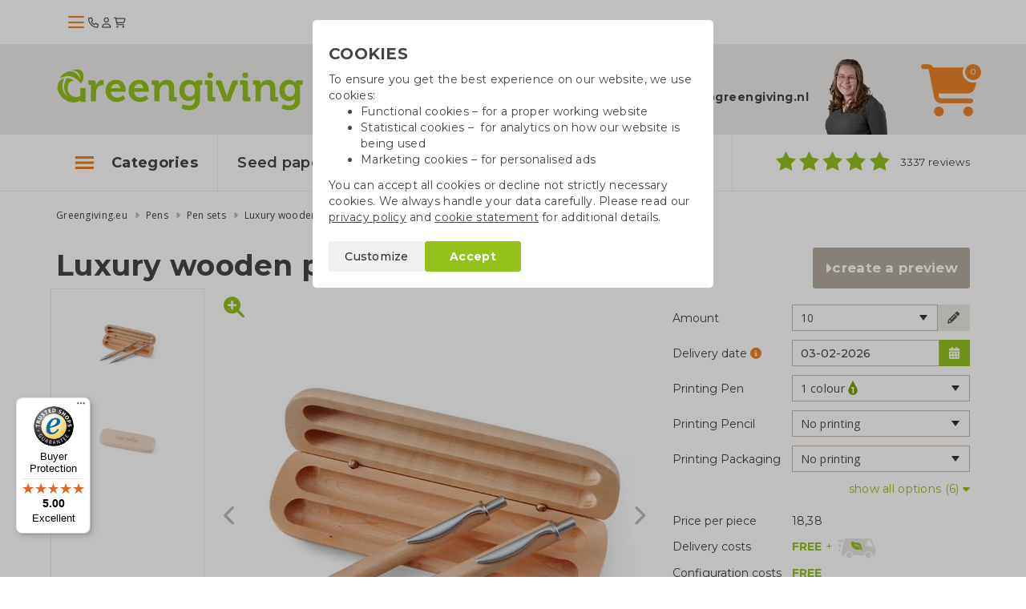

--- FILE ---
content_type: text/html; charset=UTF-8
request_url: https://www.greengiving.eu/pen-sets/luxury-wooden-pen-set
body_size: 19285
content:
<!DOCTYPE html>
<html lang=en>
<head>
	<meta charset="utf-8">
	<meta http-equiv="X-UA-Compatible" content="IE=edge">
	<meta name="viewport" content="width=device-width, initial-scale=1, maximum-scale=5">
	<title>Luxury wooden pen set | Eco gift - Greengiving.eu</title>

	<link rel="shortcut icon" href="/images/favicon.png"/>

	<meta name="keywords" content="Pen gift set in wooden box, pen gift set, wooden box, set in wooden box, box, wooden, pen, set,"/>
	<meta name="description" content="Luxury wooden pen set ✔ Printed pen sets ✔ Eco material ✔ Great promotional item ✔ High-quality ✔ Free delivery ✔ Quote within 1 workday ✔ Greengiving.eu">

			<meta name="robots" content="index, follow">
		<meta name="csrf-token" content="TUNJFwyjoBurm3uVBWsJdfGnIVtQmZM71Cp1EtUR">
	<meta name="facebook-domain-verification" content="ters4ggomyif41n02t5co9zg9071qw"/>

	<link rel="stylesheet" href="https://kit.fontawesome.com/0efb753388.css" crossorigin="anonymous">

	<link rel="preconnect" href="https://fonts.googleapis.com">
	<link rel="preconnect" href="https://fonts.gstatic.com" crossorigin>
	<link href="https://fonts.googleapis.com/css2?family=Bitter:ital,wght@0,400;0,700;1,400&family=Montserrat:wght@300;400;500;600;700&family=Open+Sans&display=swap"
		  rel="stylesheet">

	 <link rel="canonical" href="https://www.greengiving.eu/pen-sets/luxury-wooden-pen-set" /> 				<link rel="alternate" hreflang="en" href="https://www.greengiving.eu/pen-sets/luxury-wooden-pen-set" />
			<link rel="alternate" hreflang="nl" href="https://www.greengiving.nl/pennensets/houten-pennenset-luxe" />
			<link rel="alternate" hreflang="nl-be" href="https://www.greengiving.be/pennensets/houten-pennenset-luxe" />
			<link rel="alternate" hreflang="de" href="https://www.greengiving.de/kugelschreibersets/luxus-holzstifteset" />
			<link rel="alternate" hreflang="fr" href="https://www.greengiving.fr/sets-de-stylos/ensemble-de-stylos-en-bois-de-luxe" />
			<link rel="alternate" hreflang="de-at" href="https://www.greengiving.at/kugelschreibersets/luxus-holzstifteset" />
	
	<script> window.locale = 'en'; </script>
	
	<style>
        .async-hide {
            opacity: 0 !important
        }
    </style>

    <script>
        dataLayer = window.dataLayer || [];
        dataLayer.push({
            'event': 'Pageview',
            pageinfo: {
                'pagePath': '/pen-sets/luxury-wooden-pen-set',
                'pageTitle': 'Luxury wooden pen set | Eco gift',
                'content_group1': 'Productpagina',
            },
            'disablechat':  "false" ,
        });
    </script>

            <!-- Google Tag Manager -->
        <script>(function (w, d, s, l, i) {
                w[l] = w[l] || [];
                w[l].push({
                    'gtm.start':
                        new Date().getTime(), event: 'gtm.js'
                });
                var f = d.getElementsByTagName(s)[0],
                    j = d.createElement(s), dl = l != 'dataLayer' ? '&l=' + l : '';
                j.async = true;
                j.src =
                    'https://www.googletagmanager.com/gtm.js?id=' + i + dl;
                f.parentNode.insertBefore(j, f);
            })(window, document, 'script', 'dataLayer', 'GTM-NMG25RS');</script>
        <!-- End Google Tag Manager -->
    
    	<!-- Start AB-test Code -->
 <!-- End AB-test Code -->
 
	
	<link rel="stylesheet" href="/css/app.css?id=5618481447cdc53de5bd0ad05399da42">
	</head>

<body class="product " id="js-lightgallery-green-score">



	<div class="top sticky is-loaded">
    <div class="container">
        <div class="flex flex--vertical-align gap-1">
            <div class="hamburger hamburger__action js-mobile-toggle-main-menu">
                <div class="hamburger-icon">
                    <span></span>
                    <span></span>
                    <span></span>
                </div>
            </div>
            <a class="top__logo" href="/"></a>
            <div class="top__actions">
                <a class="top__portal" href="/contact"><i class="fa-regular fa-phone"></i></a>
                <a class="top__portal" href="/login"><i class="fa-regular fa-user"></i></a>
                <a class="top__shoppingcart top__menu__shoppingcart__action" href="/shoppingcart">
                    <i class="fa-regular fa-cart-shopping top__menu__shoppingcart__icon"></i>
                                    </a>
            </div>
        </div>
    </div>
</div>

<div class="menu">
    <div class="container">
        <div class="menu__container js-main-menu">
            <div class="menu__container__left">
	<ul class="list menu__main-list  js-menu-main">
					<li data-category-id="5660" class="menu__main-list__item--popular" >
				<a href="/easter-gifts">Easter gifts</a>
			</li>
					<li data-category-id="4235" class="menu__main-list__item--popular" >
				<a href="/growables">Growables</a>
			</li>
					<li data-category-id="4248" class="menu__main-list__item--popular" >
				<a href="/cotton-bags-printed">Cotton bags</a>
			</li>
					<li data-category-id="4233" class="menu__main-list__item--popular"  style="margin-bottom: 0.5rem" >
				<a href="/seed-paper">Seed paper</a>
			</li>
							<li data-category-id="4333" class="">
				<a href="/green-promotional-gifts">Green promotional gifts</a>
			</li>
					<li data-category-id="4319" class="">
				<a href="/waterbottles">Drinkware</a>
			</li>
					<li data-category-id="4248" class="">
				<a href="/cotton-bags-printed">Cotton bags</a>
			</li>
					<li data-category-id="4233" class="">
				<a href="/seed-paper">Seed paper</a>
			</li>
					<li data-category-id="4342" class="">
				<a href="/pens">Pens</a>
			</li>
					<li data-category-id="4330" class="">
				<a href="/sweets-and-food">Sweets &amp; food</a>
			</li>
					<li data-category-id="5697" class="">
				<a href="/special-occasions">Special occasions</a>
			</li>
					<li data-category-id="4329" class="">
				<a href="/saving-products">Saving products</a>
			</li>
					<li data-category-id="4179" class="">
				<a href="/textiles-caps">Clothing</a>
			</li>
					<li data-category-id="4336" class="">
				<a href="/eco-bags">Eco bags</a>
			</li>
					<li data-category-id="4331" class="">
				<a href="/office-supplies">Office supplies</a>
			</li>
					<li data-category-id="4335" class="">
				<a href="/outdoor-leisure">Outdoor &amp; leisure</a>
			</li>
					<li data-category-id="5493" class="">
				<a href="/home-living">Home &amp; living</a>
			</li>
			</ul>
</div>
<div class="menu__container__right">
			<div class="menu__sub-list hidden js-main-menu-sub" data-category-id="4179">
			<div class="row">
						<div class="col-sm-3 col-xs-6">
				<div class="menu__sub-list__tile teaser">
					<div class="menu__sub-list__tile__image">
						<img lazy-src="/storage/_thumbs/500x400/_webp/Producten/Textiel/t-shirts-bedrukken.jpg" class="img-responsive" />
					</div>
					<p class="menu__sub-list__tile__title"><a href="/tshirts">T-shirts</a></p>
				</div>
			</div>

								<div class="col-sm-3 col-xs-6">
				<div class="menu__sub-list__tile teaser">
					<div class="menu__sub-list__tile__image">
						<img lazy-src="/storage/_thumbs/500x400/Producten/Textiel/gemini-generated-image-qd83n2qd83n2qd83.png" class="img-responsive" />
					</div>
					<p class="menu__sub-list__tile__title"><a href="/sweatshirts">Sweatshirts</a></p>
				</div>
			</div>

								<div class="col-sm-3 col-xs-6">
				<div class="menu__sub-list__tile teaser">
					<div class="menu__sub-list__tile__image">
						<img lazy-src="/storage/_thumbs/500x400/Sfeerfotos/sfeerfoto-duurzame-kleding-assecoires.jpg" class="img-responsive" />
					</div>
					<p class="menu__sub-list__tile__title"><a href="/clothing-accessories">Clothing accessories</a></p>
				</div>
			</div>

								<div class="col-sm-3 col-xs-6">
				<div class="menu__sub-list__tile teaser">
					<div class="menu__sub-list__tile__image">
						<img lazy-src="/storage/_thumbs/500x400/Producten/Textiel/vesten-bedrukken.jpg" class="img-responsive" />
					</div>
					<p class="menu__sub-list__tile__title"><a href="/hoodies">Hoodies</a></p>
				</div>
			</div>

							</div><div class="row">
								<div class="col-sm-3 col-xs-6">
				<div class="menu__sub-list__tile teaser">
					<div class="menu__sub-list__tile__image">
						<img lazy-src="/storage/_thumbs/500x400/Producten/Textiel/Polo-heren-LM-sfeer2-21141018(2).jpg" class="img-responsive" />
					</div>
					<p class="menu__sub-list__tile__title"><a href="/polo-shirts">Polo shirts</a></p>
				</div>
			</div>

						</div>		</div>
			<div class="menu__sub-list hidden js-main-menu-sub" data-category-id="4233">
			<div class="row">
						<div class="col-sm-3 col-xs-6">
				<div class="menu__sub-list__tile teaser">
					<div class="menu__sub-list__tile__image">
						<img lazy-src="/storage/Producten/Groeipapier/Groeipapier bedrukken als relatiegeschenk.jpg" class="img-responsive" />
					</div>
					<p class="menu__sub-list__tile__title"><a href="/standard-sizes">Seed paper A3/A4/A5/A6/A7</a></p>
				</div>
			</div>

								<div class="col-sm-3 col-xs-6">
				<div class="menu__sub-list__tile teaser">
					<div class="menu__sub-list__tile__image">
						<img lazy-src="/storage/_thumbs/500x400/Producten/Groeipapier/groeipapier-bedrukken.jpg" class="img-responsive" />
					</div>
					<p class="menu__sub-list__tile__title"><a href="/seed-paper-cards">Seed paper cards</a></p>
				</div>
			</div>

								<div class="col-sm-3 col-xs-6">
				<div class="menu__sub-list__tile teaser">
					<div class="menu__sub-list__tile__image">
						<img lazy-src="/storage/_thumbs/500x400/Sfeerfotos/Groeipapier-onbedrukt.jpg" class="img-responsive" />
					</div>
					<p class="menu__sub-list__tile__title"><a href="/unprinted-seed-paper">Seed paper unprinted</a></p>
				</div>
			</div>

								<div class="col-sm-3 col-xs-6">
				<div class="menu__sub-list__tile teaser">
					<div class="menu__sub-list__tile__image">
						<img lazy-src="/storage/_thumbs/500x400/Sfeerfotos/DSC_0352.jpg" class="img-responsive" />
					</div>
					<p class="menu__sub-list__tile__title"><a href="/seed-paper-special-shapes">Seed paper special shapes</a></p>
				</div>
			</div>

							</div><div class="row">
								<div class="col-sm-3 col-xs-6">
				<div class="menu__sub-list__tile teaser">
					<div class="menu__sub-list__tile__image">
						<img lazy-src="/storage/_thumbs/500x400/Producten/Groeipapier/Groeipapier kalenders.jpg" class="img-responsive" />
					</div>
					<p class="menu__sub-list__tile__title"><a href="/seed-paper-calendars">Seed paper calendars</a></p>
				</div>
			</div>

								<div class="col-sm-3 col-xs-6">
				<div class="menu__sub-list__tile teaser">
					<div class="menu__sub-list__tile__image">
						<img lazy-src="/storage/Sfeerfotos/groeipapier-envelop.jpg" class="img-responsive" />
					</div>
					<p class="menu__sub-list__tile__title"><a href="/seed-paper-envelopes">Seed paper envelopes</a></p>
				</div>
			</div>

								<div class="col-sm-3 col-xs-6">
				<div class="menu__sub-list__tile teaser">
					<div class="menu__sub-list__tile__image">
						<img lazy-src="/storage/Sfeerfotos/tassen-groeipapier.jpg" class="img-responsive" />
					</div>
					<p class="menu__sub-list__tile__title"><a href="/seed-paper-bags">Seed paper bags</a></p>
				</div>
			</div>

						</div>		</div>
			<div class="menu__sub-list hidden js-main-menu-sub" data-category-id="4248">
			<div class="row">
						<div class="col-sm-3 col-xs-6">
				<div class="menu__sub-list__tile teaser">
					<div class="menu__sub-list__tile__image">
						<img lazy-src="/storage/_thumbs/500x400/Sfeerfotos/Katoenen-tassen.jpg" class="img-responsive" />
					</div>
					<p class="menu__sub-list__tile__title"><a href="/ecru-cotton-bags">Ecru cotton bags</a></p>
				</div>
			</div>

								<div class="col-sm-3 col-xs-6">
				<div class="menu__sub-list__tile teaser">
					<div class="menu__sub-list__tile__image">
						<img lazy-src="/storage/Sfeerfotos/Fairtrade katoenen tassen bedrukken.jpg" class="img-responsive" />
					</div>
					<p class="menu__sub-list__tile__title"><a href="/fairtrade-cotton-bags">Fairtrade cotton bags</a></p>
				</div>
			</div>

								<div class="col-sm-3 col-xs-6">
				<div class="menu__sub-list__tile teaser">
					<div class="menu__sub-list__tile__image">
						<img lazy-src="/storage/Sfeerfotos/katoenen shoppers bedrukken.jpg" class="img-responsive" />
					</div>
					<p class="menu__sub-list__tile__title"><a href="/cotton-shoppers-s-to-xl">Cotton shoppers S to XL</a></p>
				</div>
			</div>

								<div class="col-sm-3 col-xs-6">
				<div class="menu__sub-list__tile teaser">
					<div class="menu__sub-list__tile__image">
						<img lazy-src="/storage/Producten/Tassen/Gekleurde.jpg" class="img-responsive" />
					</div>
					<p class="menu__sub-list__tile__title"><a href="/coloured-cotton-bags">Coloured cotton bags</a></p>
				</div>
			</div>

							</div><div class="row">
								<div class="col-sm-3 col-xs-6">
				<div class="menu__sub-list__tile teaser">
					<div class="menu__sub-list__tile__image">
						<img lazy-src="/storage/_thumbs/500x400/Sfeerfotos/katoenen-tassen.jpg" class="img-responsive" />
					</div>
					<p class="menu__sub-list__tile__title"><a href="/cotton-bags-low-quantity">Cotton bags low quantity</a></p>
				</div>
			</div>

								<div class="col-sm-3 col-xs-6">
				<div class="menu__sub-list__tile teaser">
					<div class="menu__sub-list__tile__image">
						<img lazy-src="/storage/_thumbs/500x400/Producten/Tassen/goedkope-katoenen-tassen.jpg" class="img-responsive" />
					</div>
					<p class="menu__sub-list__tile__title"><a href="/cheap-cotton-bags">Cheap cotton bags</a></p>
				</div>
			</div>

								<div class="col-sm-3 col-xs-6">
				<div class="menu__sub-list__tile teaser">
					<div class="menu__sub-list__tile__image">
						<img lazy-src="/storage/Sfeerfotos/Canvas tassen met logo bedrukken(1).jpg" class="img-responsive" />
					</div>
					<p class="menu__sub-list__tile__title"><a href="/canvas-bags-printed">Canvas bags</a></p>
				</div>
			</div>

								<div class="col-sm-3 col-xs-6">
				<div class="menu__sub-list__tile teaser">
					<div class="menu__sub-list__tile__image">
						<img lazy-src="/storage/_thumbs/500x400/Producten/Tassen/Full colour tassen bedrukken.jpg" class="img-responsive" />
					</div>
					<p class="menu__sub-list__tile__title"><a href="/full-colour-cotton-bags">Full colour cotton bags</a></p>
				</div>
			</div>

							</div><div class="row">
								<div class="col-sm-3 col-xs-6">
				<div class="menu__sub-list__tile teaser">
					<div class="menu__sub-list__tile__image">
						<img lazy-src="/storage/Producten/Tassen/Tassen van gerecycled katoen bedrukken (1).jpg" class="img-responsive" />
					</div>
					<p class="menu__sub-list__tile__title"><a href="/quick-cotton-bags">Express cotton bags</a></p>
				</div>
			</div>

								<div class="col-sm-3 col-xs-6">
				<div class="menu__sub-list__tile teaser">
					<div class="menu__sub-list__tile__image">
						<img lazy-src="/storage/_thumbs/500x400/Producten/Tassen/Tassen van gerecycled katoen bedrukken.jpg" class="img-responsive" />
					</div>
					<p class="menu__sub-list__tile__title"><a href="/bags-made-of-recycled-cotton">Bags made of recycled cotton</a></p>
				</div>
			</div>

								<div class="col-sm-3 col-xs-6">
				<div class="menu__sub-list__tile teaser">
					<div class="menu__sub-list__tile__image">
						<img lazy-src="/storage/_thumbs/500x400/Producten/Tassen/katoenen-tassen-onbedrukt.jpg" class="img-responsive" />
					</div>
					<p class="menu__sub-list__tile__title"><a href="/cotton-bags-unprinted">Cotton bags unprinted</a></p>
				</div>
			</div>

						</div>		</div>
			<div class="menu__sub-list hidden js-main-menu-sub" data-category-id="4319">
			<div class="row">
						<div class="col-sm-3 col-xs-6">
				<div class="menu__sub-list__tile teaser">
					<div class="menu__sub-list__tile__image">
						<img lazy-src="/storage/_thumbs/500x400/Producten/top-5-icoon-sfeer.jpg" class="img-responsive" />
					</div>
					<p class="menu__sub-list__tile__title"><a href="/top-5-popular-water-bottles">Top 5 popular water bottles</a></p>
				</div>
			</div>

								<div class="col-sm-3 col-xs-6">
				<div class="menu__sub-list__tile teaser">
					<div class="menu__sub-list__tile__image">
						<img lazy-src="/storage/Producten/Drinkwaren/Dopper/doppers-bedrukken.jpg" class="img-responsive" />
					</div>
					<p class="menu__sub-list__tile__title"><a href="/the-dopper">Dopper</a></p>
				</div>
			</div>

								<div class="col-sm-3 col-xs-6">
				<div class="menu__sub-list__tile teaser">
					<div class="menu__sub-list__tile__image">
						<img lazy-src="/storage/_thumbs/500x400/Producten/Drinkwaren/Oceaan-thermosfles--mix-sfeer-13oceanbottle.jpg" class="img-responsive" />
					</div>
					<p class="menu__sub-list__tile__title"><a href="/drinking-bottles">Drinking bottles</a></p>
				</div>
			</div>

								<div class="col-sm-3 col-xs-6">
				<div class="menu__sub-list__tile teaser">
					<div class="menu__sub-list__tile__image">
						<img lazy-src="/storage/_thumbs/500x400/Producten/Drinkwaren/Koffiebekers to go bedrukken.jpg" class="img-responsive" />
					</div>
					<p class="menu__sub-list__tile__title"><a href="/to-go-coffee-cups">To-go coffee cups</a></p>
				</div>
			</div>

							</div><div class="row">
								<div class="col-sm-3 col-xs-6">
				<div class="menu__sub-list__tile teaser">
					<div class="menu__sub-list__tile__image">
						<img lazy-src="/storage/_thumbs/500x400/Sfeerfotos/stanley-flessen.jpg" class="img-responsive" />
					</div>
					<p class="menu__sub-list__tile__title"><a href="/stanley-bottles">Stanley bottles</a></p>
				</div>
			</div>

								<div class="col-sm-3 col-xs-6">
				<div class="menu__sub-list__tile teaser">
					<div class="menu__sub-list__tile__image">
						<img lazy-src="/storage/_thumbs/500x400/Producten/Drinkwaren/luxe drinkflessen bedukken.jpg" class="img-responsive" />
					</div>
					<p class="menu__sub-list__tile__title"><a href="/luxury-drinking-bottles">Luxury drinking bottles</a></p>
				</div>
			</div>

								<div class="col-sm-3 col-xs-6">
				<div class="menu__sub-list__tile teaser">
					<div class="menu__sub-list__tile__image">
						<img lazy-src="/storage/Sfeerfotos/Thermos flessen als relatiegeschenk.jpg" class="img-responsive" />
					</div>
					<p class="menu__sub-list__tile__title"><a href="/thermos-bottles">Thermos bottles</a></p>
				</div>
			</div>

								<div class="col-sm-3 col-xs-6">
				<div class="menu__sub-list__tile teaser">
					<div class="menu__sub-list__tile__image">
						<img lazy-src="/storage/_thumbs/500x400/Producten/Drinkwaren/bamboe drinkflessen bedrukken.jpg" class="img-responsive" />
					</div>
					<p class="menu__sub-list__tile__title"><a href="/bamboo-bottles">Bamboo bottles</a></p>
				</div>
			</div>

							</div><div class="row">
								<div class="col-sm-3 col-xs-6">
				<div class="menu__sub-list__tile teaser">
					<div class="menu__sub-list__tile__image">
						<img lazy-src="/storage/_thumbs/500x400/Producten/Drinkwaren/retulp flessen bedrukken.jpg" class="img-responsive" />
					</div>
					<p class="menu__sub-list__tile__title"><a href="/stainless-steel-water-bottles">Stainless steel bottles</a></p>
				</div>
			</div>

								<div class="col-sm-3 col-xs-6">
				<div class="menu__sub-list__tile teaser">
					<div class="menu__sub-list__tile__image">
						<img lazy-src="/storage/Producten/Drinkwaren/Koffiemokken bedrukken.jpg" class="img-responsive" />
					</div>
					<p class="menu__sub-list__tile__title"><a href="/cups-and-mugs">Cups and mugs</a></p>
				</div>
			</div>

								<div class="col-sm-3 col-xs-6">
				<div class="menu__sub-list__tile teaser">
					<div class="menu__sub-list__tile__image">
						<img lazy-src="/storage/_thumbs/500x400/Producten/Drinkwaren/Beker van gerecycled glas - sfeer - 992650.jpg" class="img-responsive" />
					</div>
					<p class="menu__sub-list__tile__title"><a href="/glasses-and-carafes">Glasses and carafes</a></p>
				</div>
			</div>

								<div class="col-sm-3 col-xs-6">
				<div class="menu__sub-list__tile teaser">
					<div class="menu__sub-list__tile__image">
						<img lazy-src="/storage/_thumbs/500x400/Producten/Drinkwaren/eco bidons bedrukken.jpg" class="img-responsive" />
					</div>
					<p class="menu__sub-list__tile__title"><a href="/sport-waterbottles">Sports bottles</a></p>
				</div>
			</div>

							</div><div class="row">
						</div>		</div>
			<div class="menu__sub-list hidden js-main-menu-sub" data-category-id="4329">
			<div class="row">
						<div class="col-sm-3 col-xs-6">
				<div class="menu__sub-list__tile teaser">
					<div class="menu__sub-list__tile__image">
						<img lazy-src="/storage/Sfeerfotos/solar-producten-met-logo-sfeerfoto.jpg" class="img-responsive" />
					</div>
					<p class="menu__sub-list__tile__title"><a href="/solar-products">Solar products</a></p>
				</div>
			</div>

								<div class="col-sm-3 col-xs-6">
				<div class="menu__sub-list__tile teaser">
					<div class="menu__sub-list__tile__image">
						<img lazy-src="/storage/Sfeerfotos/douchecoach.jpg" class="img-responsive" />
					</div>
					<p class="menu__sub-list__tile__title"><a href="/shower-coach">Shower coaches</a></p>
				</div>
			</div>

								<div class="col-sm-3 col-xs-6">
				<div class="menu__sub-list__tile teaser">
					<div class="menu__sub-list__tile__image">
						<img lazy-src="/storage/Sfeerfotos/powerbank.jpg" class="img-responsive" />
					</div>
					<p class="menu__sub-list__tile__title"><a href="/power-banks">Power banks</a></p>
				</div>
			</div>

								<div class="col-sm-3 col-xs-6">
				<div class="menu__sub-list__tile teaser">
					<div class="menu__sub-list__tile__image">
						<img lazy-src="/storage/_thumbs/500x400/Producten/Bespaarproducten/energiebespaarboxen.jpg" class="img-responsive" />
					</div>
					<p class="menu__sub-list__tile__title"><a href="/energy-saving-box">Energy saving boxes</a></p>
				</div>
			</div>

							</div><div class="row">
								<div class="col-sm-3 col-xs-6">
				<div class="menu__sub-list__tile teaser">
					<div class="menu__sub-list__tile__image">
						<img lazy-src="/storage/_thumbs/500x400/Sfeerfotos/Digitale bandenspanningsmeter 3.jpg" class="img-responsive" />
					</div>
					<p class="menu__sub-list__tile__title"><a href="/other-savings-products">Other saving products</a></p>
				</div>
			</div>

						</div>		</div>
			<div class="menu__sub-list hidden js-main-menu-sub" data-category-id="4330">
			<div class="row">
						<div class="col-sm-3 col-xs-6">
				<div class="menu__sub-list__tile teaser">
					<div class="menu__sub-list__tile__image">
						<img lazy-src="/storage/_thumbs/500x400/Producten/Eetbaar/tonys-chocolonely-als-relatiegeschenk.jpg" class="img-responsive" />
					</div>
					<p class="menu__sub-list__tile__title"><a href="/tonys-chocolonely">Tony&#039;s Chocolonely</a></p>
				</div>
			</div>

								<div class="col-sm-3 col-xs-6">
				<div class="menu__sub-list__tile teaser">
					<div class="menu__sub-list__tile__image">
						<img lazy-src="/storage/_thumbs/500x400/Producten/Eetbaar/Chocolade bedrukken(2).jpg" class="img-responsive" />
					</div>
					<p class="menu__sub-list__tile__title"><a href="/chocolate">Chocolate</a></p>
				</div>
			</div>

								<div class="col-sm-3 col-xs-6">
				<div class="menu__sub-list__tile teaser">
					<div class="menu__sub-list__tile__image">
						<img lazy-src="/storage/Sfeerfotos/Snoep met logo.jpg" class="img-responsive" />
					</div>
					<p class="menu__sub-list__tile__title"><a href="/candy">Candy and biscuits</a></p>
				</div>
			</div>

								<div class="col-sm-3 col-xs-6">
				<div class="menu__sub-list__tile teaser">
					<div class="menu__sub-list__tile__image">
						<img lazy-src="/storage/Sfeerfotos/vers uit de natuur - streekproducten als relatiegeschenk.jpg" class="img-responsive" />
					</div>
					<p class="menu__sub-list__tile__title"><a href="/other-food-items">Other food items</a></p>
				</div>
			</div>

							</div><div class="row">
								<div class="col-sm-3 col-xs-6">
				<div class="menu__sub-list__tile teaser">
					<div class="menu__sub-list__tile__image">
						<img lazy-src="/storage/_thumbs/500x400/Producten/Eetbaar/Wijngeschenken.jpg" class="img-responsive" />
					</div>
					<p class="menu__sub-list__tile__title"><a href="/wine-gifts">Wine gifts</a></p>
				</div>
			</div>

						</div>		</div>
			<div class="menu__sub-list hidden js-main-menu-sub" data-category-id="4331">
			<div class="row">
						<div class="col-sm-3 col-xs-6">
				<div class="menu__sub-list__tile teaser">
					<div class="menu__sub-list__tile__image">
						<img lazy-src="/storage/Producten/Kantoorartikelen/Ringband notitieboek bamboe - bruin - 996017 -2.jpg" class="img-responsive" />
					</div>
					<p class="menu__sub-list__tile__title"><a href="/notebooks">Notebooks</a></p>
				</div>
			</div>

								<div class="col-sm-3 col-xs-6">
				<div class="menu__sub-list__tile teaser">
					<div class="menu__sub-list__tile__image">
						<img lazy-src="/storage/_thumbs/500x400/Producten/Kantoorartikelen/duurzame kantoorartikelen bedrukken.jpg" class="img-responsive" />
					</div>
					<p class="menu__sub-list__tile__title"><a href="/sustainable-office-supplies">Sustainable office supplies</a></p>
				</div>
			</div>

								<div class="col-sm-3 col-xs-6">
				<div class="menu__sub-list__tile teaser">
					<div class="menu__sub-list__tile__image">
						<img lazy-src="/storage/_thumbs/500x400/Sfeerfotos/Bambook.jpg" class="img-responsive" />
					</div>
					<p class="menu__sub-list__tile__title"><a href="/bambook">Bambook</a></p>
				</div>
			</div>

								<div class="col-sm-3 col-xs-6">
				<div class="menu__sub-list__tile teaser">
					<div class="menu__sub-list__tile__image">
						<img lazy-src="/storage/_thumbs/500x400/Sfeerfotos/Opladers bedrukken.jpg" class="img-responsive" />
					</div>
					<p class="menu__sub-list__tile__title"><a href="/chargers">Chargers</a></p>
				</div>
			</div>

							</div><div class="row">
								<div class="col-sm-3 col-xs-6">
				<div class="menu__sub-list__tile teaser">
					<div class="menu__sub-list__tile__image">
						<img lazy-src="/storage/_thumbs/500x400/Producten/Kantoorartikelen/Speakers bedrukken.jpg" class="img-responsive" />
					</div>
					<p class="menu__sub-list__tile__title"><a href="/speakers">Speakers</a></p>
				</div>
			</div>

								<div class="col-sm-3 col-xs-6">
				<div class="menu__sub-list__tile teaser">
					<div class="menu__sub-list__tile__image">
						<img lazy-src="/storage/_thumbs/500x400/Sfeerfotos/Schrijfblokken.jpg" class="img-responsive" />
					</div>
					<p class="menu__sub-list__tile__title"><a href="/notepads">Notepads</a></p>
				</div>
			</div>

								<div class="col-sm-3 col-xs-6">
				<div class="menu__sub-list__tile teaser">
					<div class="menu__sub-list__tile__image">
						<img lazy-src="/storage/Sfeerfotos/Pennenbakje-van-tarwestro-sfeer--996709.jpg" class="img-responsive" />
					</div>
					<p class="menu__sub-list__tile__title"><a href="/desk-items">Desk items</a></p>
				</div>
			</div>

								<div class="col-sm-3 col-xs-6">
				<div class="menu__sub-list__tile teaser">
					<div class="menu__sub-list__tile__image">
						<img lazy-src="/storage/_thumbs/500x400/Sfeerfotos/sticky-note-met-logo-sfeerfoto.jpg" class="img-responsive" />
					</div>
					<p class="menu__sub-list__tile__title"><a href="/sticky-notes">Sticky notes</a></p>
				</div>
			</div>

							</div><div class="row">
								<div class="col-sm-3 col-xs-6">
				<div class="menu__sub-list__tile teaser">
					<div class="menu__sub-list__tile__image">
						<img lazy-src="/storage/_thumbs/500x400/Sfeerfotos/DSC_0186.jpg" class="img-responsive" />
					</div>
					<p class="menu__sub-list__tile__title"><a href="/usb-sticks">USB sticks</a></p>
				</div>
			</div>

								<div class="col-sm-3 col-xs-6">
				<div class="menu__sub-list__tile teaser">
					<div class="menu__sub-list__tile__image">
						<img lazy-src="/storage/_thumbs/500x400/Sfeerfotos/office-desk-6180925_1920.jpg" class="img-responsive" />
					</div>
					<p class="menu__sub-list__tile__title"><a href="/rulers">Rulers</a></p>
				</div>
			</div>

								<div class="col-sm-3 col-xs-6">
				<div class="menu__sub-list__tile teaser">
					<div class="menu__sub-list__tile__image">
						<img lazy-src="/storage/_thumbs/500x400/Sfeerfotos/Veezel.jpg" class="img-responsive" />
					</div>
					<p class="menu__sub-list__tile__title"><a href="/veezel-paper">Veezel paper</a></p>
				</div>
			</div>

								<div class="col-sm-3 col-xs-6">
				<div class="menu__sub-list__tile teaser">
					<div class="menu__sub-list__tile__image">
						<img lazy-src="/storage/Sfeerfotos/Sfeer-bamboe-elektronica.jpg" class="img-responsive" />
					</div>
					<p class="menu__sub-list__tile__title"><a href="/bamboo-electronics">Bamboo electronics</a></p>
				</div>
			</div>

							</div><div class="row">
						</div>		</div>
			<div class="menu__sub-list hidden js-main-menu-sub" data-category-id="4333">
			<div class="row">
						<div class="col-sm-3 col-xs-6">
				<div class="menu__sub-list__tile teaser">
					<div class="menu__sub-list__tile__image">
						<img lazy-src="/storage/Sfeerfotos/Zaadzakjes bedrukken.jpg" class="img-responsive" />
					</div>
					<p class="menu__sub-list__tile__title"><a href="/seed-packets">Seed packets</a></p>
				</div>
			</div>

								<div class="col-sm-3 col-xs-6">
				<div class="menu__sub-list__tile teaser">
					<div class="menu__sub-list__tile__image">
						<img lazy-src="/storage/_thumbs/500x400/Sfeerfotos/groei-en-bloei.jpg" class="img-responsive" />
					</div>
					<p class="menu__sub-list__tile__title"><a href="/growables">Growables</a></p>
				</div>
			</div>

								<div class="col-sm-3 col-xs-6">
				<div class="menu__sub-list__tile teaser">
					<div class="menu__sub-list__tile__image">
						<img lazy-src="/storage/_thumbs/500x400/Producten/Groei en Bloei/bloembollen-bedrukken.jpg" class="img-responsive" />
					</div>
					<p class="menu__sub-list__tile__title"><a href="/flower-bulbs-gift">Flower bulbs</a></p>
				</div>
			</div>

								<div class="col-sm-3 col-xs-6">
				<div class="menu__sub-list__tile teaser">
					<div class="menu__sub-list__tile__image">
						<img lazy-src="/storage/_thumbs/500x400/Producten/Groei en Bloei/planten-en-bloemen-bedrukken-als-relatiegeschenk.jpg" class="img-responsive" />
					</div>
					<p class="menu__sub-list__tile__title"><a href="/plants-and-flowers">Plants and flowers</a></p>
				</div>
			</div>

							</div><div class="row">
								<div class="col-sm-3 col-xs-6">
				<div class="menu__sub-list__tile teaser">
					<div class="menu__sub-list__tile__image">
						<img lazy-src="/storage/_thumbs/500x400/Sfeerfotos/zaadbommen-greengiving.jpg" class="img-responsive" />
					</div>
					<p class="menu__sub-list__tile__title"><a href="/seed-bombs">Seed bombs</a></p>
				</div>
			</div>

								<div class="col-sm-3 col-xs-6">
				<div class="menu__sub-list__tile teaser">
					<div class="menu__sub-list__tile__image">
						<img lazy-src="/storage/_thumbs/500x400/Producten/Groei en Bloei/boomgeschenk.jpg" class="img-responsive" />
					</div>
					<p class="menu__sub-list__tile__title"><a href="/tree-gifts">Tree gifts</a></p>
				</div>
			</div>

								<div class="col-sm-3 col-xs-6">
				<div class="menu__sub-list__tile teaser">
					<div class="menu__sub-list__tile__image">
						<img lazy-src="/storage/_thumbs/500x400/Sfeerfotos/bloempotjes-bedrukken.jpg" class="img-responsive" />
					</div>
					<p class="menu__sub-list__tile__title"><a href="/printed-flower-pots">Flower pots</a></p>
				</div>
			</div>

								<div class="col-sm-3 col-xs-6">
				<div class="menu__sub-list__tile teaser">
					<div class="menu__sub-list__tile__image">
						<img lazy-src="/storage/_thumbs/500x400/Sfeerfotos/Veezel.jpg" class="img-responsive" />
					</div>
					<p class="menu__sub-list__tile__title"><a href="/veezel-paper">Veezel paper</a></p>
				</div>
			</div>

							</div><div class="row">
						</div>		</div>
			<div class="menu__sub-list hidden js-main-menu-sub" data-category-id="4335">
			<div class="row">
						<div class="col-sm-3 col-xs-6">
				<div class="menu__sub-list__tile teaser">
					<div class="menu__sub-list__tile__image">
						<img lazy-src="/storage/_thumbs/500x400/Producten/Outdoor en vrije tijd/Vogelhuisjes bedrukken.jpg" class="img-responsive" />
					</div>
					<p class="menu__sub-list__tile__title"><a href="/birdhouses">Birdhouses</a></p>
				</div>
			</div>

								<div class="col-sm-3 col-xs-6">
				<div class="menu__sub-list__tile teaser">
					<div class="menu__sub-list__tile__image">
						<img lazy-src="/storage/_thumbs/500x400/Producten/Outdoor en vrije tijd/oplaadbare-zaklamp-als-relatiegeschenk-8792137.jpg" class="img-responsive" />
					</div>
					<p class="menu__sub-list__tile__title"><a href="/business-gifts-for-outside">Outdoor items</a></p>
				</div>
			</div>

								<div class="col-sm-3 col-xs-6">
				<div class="menu__sub-list__tile teaser">
					<div class="menu__sub-list__tile__image">
						<img lazy-src="/storage/_thumbs/500x400/Producten/Outdoor en vrije tijd/duurzame-paraplus-bedrukken.jpg" class="img-responsive" />
					</div>
					<p class="menu__sub-list__tile__title"><a href="/durable-umbrellas">Durable umbrellas</a></p>
				</div>
			</div>

								<div class="col-sm-3 col-xs-6">
				<div class="menu__sub-list__tile teaser">
					<div class="menu__sub-list__tile__image">
						<img lazy-src="/storage/_thumbs/500x400/Sfeerfotos/Duurzaam-speelgoed.jpg" class="img-responsive" />
					</div>
					<p class="menu__sub-list__tile__title"><a href="/eco-toys-and-games">Eco toys and games</a></p>
				</div>
			</div>

							</div><div class="row">
								<div class="col-sm-3 col-xs-6">
				<div class="menu__sub-list__tile teaser">
					<div class="menu__sub-list__tile__image">
						<img lazy-src="/storage/_thumbs/500x400/Producten/Outdoor en vrije tijd/sleutelhanger-sfeerfoto.jpg" class="img-responsive" />
					</div>
					<p class="menu__sub-list__tile__title"><a href="/keychains">Keychains with logo</a></p>
				</div>
			</div>

								<div class="col-sm-3 col-xs-6">
				<div class="menu__sub-list__tile teaser">
					<div class="menu__sub-list__tile__image">
						<img lazy-src="/storage/_thumbs/500x400/Producten/Outdoor en vrije tijd/zonnebrillen bedrukken.jpg" class="img-responsive" />
					</div>
					<p class="menu__sub-list__tile__title"><a href="/sunglasses-printed">Sunglasses</a></p>
				</div>
			</div>

								<div class="col-sm-3 col-xs-6">
				<div class="menu__sub-list__tile teaser">
					<div class="menu__sub-list__tile__image">
						<img lazy-src="/storage/_thumbs/500x400/Producten/Outdoor en vrije tijd/keycords-bedrukken-bij-greengiving.jpg" class="img-responsive" />
					</div>
					<p class="menu__sub-list__tile__title"><a href="/keycords">Keycords</a></p>
				</div>
			</div>

								<div class="col-sm-3 col-xs-6">
				<div class="menu__sub-list__tile teaser">
					<div class="menu__sub-list__tile__image">
						<img lazy-src="/storage/_thumbs/500x400/Producten/Outdoor en vrije tijd/zakmessen en gereedschap bedrukken.jpg" class="img-responsive" />
					</div>
					<p class="menu__sub-list__tile__title"><a href="/penknives">Penknives</a></p>
				</div>
			</div>

							</div><div class="row">
						</div>		</div>
			<div class="menu__sub-list hidden js-main-menu-sub" data-category-id="4336">
			<div class="row">
						<div class="col-sm-3 col-xs-6">
				<div class="menu__sub-list__tile teaser">
					<div class="menu__sub-list__tile__image">
						<img lazy-src="/storage/_thumbs/500x400/Producten/top-5-icoon-sfeer.jpg" class="img-responsive" />
					</div>
					<p class="menu__sub-list__tile__title"><a href="/top-5-popular-tote-bags">Top 5 popular tote bags</a></p>
				</div>
			</div>

								<div class="col-sm-3 col-xs-6">
				<div class="menu__sub-list__tile teaser">
					<div class="menu__sub-list__tile__image">
						<img lazy-src="/storage/Sfeerfotos/katoenen tassen bedrukken met logo.jpg" class="img-responsive" />
					</div>
					<p class="menu__sub-list__tile__title"><a href="/tote-bags">Tote bags</a></p>
				</div>
			</div>

								<div class="col-sm-3 col-xs-6">
				<div class="menu__sub-list__tile teaser">
					<div class="menu__sub-list__tile__image">
						<img lazy-src="/storage/_thumbs/500x400/Sfeerfotos/FC-tassen.jpg" class="img-responsive" />
					</div>
					<p class="menu__sub-list__tile__title"><a href="/full-colour-printable-bags">Full colour printable bags</a></p>
				</div>
			</div>

								<div class="col-sm-3 col-xs-6">
				<div class="menu__sub-list__tile teaser">
					<div class="menu__sub-list__tile__image">
						<img lazy-src="/storage/Sfeerfotos/sfeerfoto-jute-tassen.jpg" class="img-responsive" />
					</div>
					<p class="menu__sub-list__tile__title"><a href="/shoppers">Shoppers</a></p>
				</div>
			</div>

							</div><div class="row">
								<div class="col-sm-3 col-xs-6">
				<div class="menu__sub-list__tile teaser">
					<div class="menu__sub-list__tile__image">
						<img lazy-src="/storage/_thumbs/500x400/Producten/Tassen/papieren-tassen-met-logo.png" class="img-responsive" />
					</div>
					<p class="menu__sub-list__tile__title"><a href="/paper-bags-printed">Paper bags</a></p>
				</div>
			</div>

								<div class="col-sm-3 col-xs-6">
				<div class="menu__sub-list__tile teaser">
					<div class="menu__sub-list__tile__image">
						<img lazy-src="/storage/_thumbs/500x400/Sfeerfotos/Jute-tassen(1).jpg" class="img-responsive" />
					</div>
					<p class="menu__sub-list__tile__title"><a href="/jute-bags-printed">Jute bags</a></p>
				</div>
			</div>

								<div class="col-sm-3 col-xs-6">
				<div class="menu__sub-list__tile teaser">
					<div class="menu__sub-list__tile__image">
						<img lazy-src="/storage/Sfeerfotos/gerecyclede-tassen(1).jpg" class="img-responsive" />
					</div>
					<p class="menu__sub-list__tile__title"><a href="/recycled-bags">Recycled bags</a></p>
				</div>
			</div>

								<div class="col-sm-3 col-xs-6">
				<div class="menu__sub-list__tile teaser">
					<div class="menu__sub-list__tile__image">
						<img lazy-src="/storage/_thumbs/500x400/Sfeerfotos/Goodiebag-gevuld.jpg" class="img-responsive" />
					</div>
					<p class="menu__sub-list__tile__title"><a href="/goodie-bags">Goody bags</a></p>
				</div>
			</div>

							</div><div class="row">
								<div class="col-sm-3 col-xs-6">
				<div class="menu__sub-list__tile teaser">
					<div class="menu__sub-list__tile__image">
						<img lazy-src="/storage/_thumbs/500x400/Producten/Tassen/Rugtassen bedrukken.jpg" class="img-responsive" />
					</div>
					<p class="menu__sub-list__tile__title"><a href="/backpacks">Backpacks</a></p>
				</div>
			</div>

								<div class="col-sm-3 col-xs-6">
				<div class="menu__sub-list__tile teaser">
					<div class="menu__sub-list__tile__image">
						<img lazy-src="/storage/_thumbs/500x400/Producten/Tassen/Vilten tassen bedrukken.jpg" class="img-responsive" />
					</div>
					<p class="menu__sub-list__tile__title"><a href="/felt-bags">Felt bags</a></p>
				</div>
			</div>

								<div class="col-sm-3 col-xs-6">
				<div class="menu__sub-list__tile teaser">
					<div class="menu__sub-list__tile__image">
						<img lazy-src="/storage/_thumbs/500x400/Sfeerfotos/Wijntassen.jpg" class="img-responsive" />
					</div>
					<p class="menu__sub-list__tile__title"><a href="/wine-bags">Wine bags</a></p>
				</div>
			</div>

								<div class="col-sm-3 col-xs-6">
				<div class="menu__sub-list__tile teaser">
					<div class="menu__sub-list__tile__image">
						<img lazy-src="/storage/Sfeerfotos/Plunje.png" class="img-responsive" />
					</div>
					<p class="menu__sub-list__tile__title"><a href="/duffel-bags">Duffel bags</a></p>
				</div>
			</div>

							</div><div class="row">
								<div class="col-sm-3 col-xs-6">
				<div class="menu__sub-list__tile teaser">
					<div class="menu__sub-list__tile__image">
						<img lazy-src="/storage/_thumbs/500x400/Sfeerfotos/Koeltassen bedrukken.jpg" class="img-responsive" />
					</div>
					<p class="menu__sub-list__tile__title"><a href="/cooler-bags">Cooler bags</a></p>
				</div>
			</div>

								<div class="col-sm-3 col-xs-6">
				<div class="menu__sub-list__tile teaser">
					<div class="menu__sub-list__tile__image">
						<img lazy-src="/storage/_thumbs/500x400/Sfeerfotos/tassen van gerecyclede theezakken.jpg" class="img-responsive" />
					</div>
					<p class="menu__sub-list__tile__title"><a href="/bags-of-recycled-teabags">Bags made of recycled teabags</a></p>
				</div>
			</div>

								<div class="col-sm-3 col-xs-6">
				<div class="menu__sub-list__tile teaser">
					<div class="menu__sub-list__tile__image">
						<img lazy-src="/storage/_thumbs/500x400/Producten/Tassen/Katoenen tassen bedrukken(2).jpg" class="img-responsive" />
					</div>
					<p class="menu__sub-list__tile__title"><a href="/cotton-bags-printed">Cotton bags</a></p>
				</div>
			</div>

						</div>		</div>
			<div class="menu__sub-list hidden js-main-menu-sub" data-category-id="4342">
			<div class="row">
						<div class="col-sm-3 col-xs-6">
				<div class="menu__sub-list__tile teaser">
					<div class="menu__sub-list__tile__image">
						<img lazy-src="/storage/_thumbs/500x400/Producten/top-5-icoon-sfeer.jpg" class="img-responsive" />
					</div>
					<p class="menu__sub-list__tile__title"><a href="/top-5-popular-pens">Top 5 popular pens</a></p>
				</div>
			</div>

								<div class="col-sm-3 col-xs-6">
				<div class="menu__sub-list__tile teaser">
					<div class="menu__sub-list__tile__image">
						<img lazy-src="/storage/_thumbs/500x400/Producten/Pennen/Bamboe pennen bedrukken.jpg" class="img-responsive" />
					</div>
					<p class="menu__sub-list__tile__title"><a href="/bamboo-pens">Bamboo pens</a></p>
				</div>
			</div>

								<div class="col-sm-3 col-xs-6">
				<div class="menu__sub-list__tile teaser">
					<div class="menu__sub-list__tile__image">
						<img lazy-src="/storage/Sfeerfotos/senator-pennen.jpg" class="img-responsive" />
					</div>
					<p class="menu__sub-list__tile__title"><a href="/senator-pens">Senator pens</a></p>
				</div>
			</div>

								<div class="col-sm-3 col-xs-6">
				<div class="menu__sub-list__tile teaser">
					<div class="menu__sub-list__tile__image">
						<img lazy-src="/storage/Sfeerfotos/eco-pennen.jpg" class="img-responsive" />
					</div>
					<p class="menu__sub-list__tile__title"><a href="/eco-pens">Eco pens</a></p>
				</div>
			</div>

							</div><div class="row">
								<div class="col-sm-3 col-xs-6">
				<div class="menu__sub-list__tile teaser">
					<div class="menu__sub-list__tile__image">
						<img lazy-src="/storage/Sfeerfotos/Sprout potloden bedrukken - duurzame relatiegeschenken.jpg" class="img-responsive" />
					</div>
					<p class="menu__sub-list__tile__title"><a href="/sprout-pencils">Sprout pencils</a></p>
				</div>
			</div>

								<div class="col-sm-3 col-xs-6">
				<div class="menu__sub-list__tile teaser">
					<div class="menu__sub-list__tile__image">
						<img lazy-src="/storage/Sfeerfotos/Full colour pennen bedrukken.png" class="img-responsive" />
					</div>
					<p class="menu__sub-list__tile__title"><a href="/full-colour-printed-pens">Full colour pens</a></p>
				</div>
			</div>

								<div class="col-sm-3 col-xs-6">
				<div class="menu__sub-list__tile teaser">
					<div class="menu__sub-list__tile__image">
						<img lazy-src="/storage/Sfeerfotos/Tarwestro pennen met logo.jpg" class="img-responsive" />
					</div>
					<p class="menu__sub-list__tile__title"><a href="/wheat-straw-pens">Wheat straw pens</a></p>
				</div>
			</div>

								<div class="col-sm-3 col-xs-6">
				<div class="menu__sub-list__tile teaser">
					<div class="menu__sub-list__tile__image">
						<img lazy-src="/storage/_thumbs/500x400/Sfeerfotos/Houten-pennen.jpg" class="img-responsive" />
					</div>
					<p class="menu__sub-list__tile__title"><a href="/wooden-pens">Wooden pens</a></p>
				</div>
			</div>

							</div><div class="row">
								<div class="col-sm-3 col-xs-6">
				<div class="menu__sub-list__tile teaser">
					<div class="menu__sub-list__tile__image">
						<img lazy-src="/storage/Sfeerfotos/Duurzame potloden bedrukken.jpg" class="img-responsive" />
					</div>
					<p class="menu__sub-list__tile__title"><a href="/eco-pencils">Eco pencils</a></p>
				</div>
			</div>

								<div class="col-sm-3 col-xs-6">
				<div class="menu__sub-list__tile teaser">
					<div class="menu__sub-list__tile__image">
						<img lazy-src="/storage/_thumbs/500x400/Producten/Pennen/prodir-pennen-bedrukken.jpg" class="img-responsive" />
					</div>
					<p class="menu__sub-list__tile__title"><a href="/prodir-pens">Prodir pens</a></p>
				</div>
			</div>

								<div class="col-sm-3 col-xs-6">
				<div class="menu__sub-list__tile teaser">
					<div class="menu__sub-list__tile__image">
						<img lazy-src="/storage/_thumbs/500x400/Producten/Kantoorartikelen/Pennensets bedrukken als relatiegeschenk.jpg" class="img-responsive" />
					</div>
					<p class="menu__sub-list__tile__title"><a href="/pen-sets">Pen sets</a></p>
				</div>
			</div>

								<div class="col-sm-3 col-xs-6">
				<div class="menu__sub-list__tile teaser">
					<div class="menu__sub-list__tile__image">
						<img lazy-src="/storage/_thumbs/500x400/Sfeerfotos/gerecyclede pennen.jpg" class="img-responsive" />
					</div>
					<p class="menu__sub-list__tile__title"><a href="/recycled-pens">Recycled pens</a></p>
				</div>
			</div>

							</div><div class="row">
								<div class="col-sm-3 col-xs-6">
				<div class="menu__sub-list__tile teaser">
					<div class="menu__sub-list__tile__image">
						<img lazy-src="/storage/_thumbs/500x400/Sfeerfotos/Kartonnen-balpennen.jpg" class="img-responsive" />
					</div>
					<p class="menu__sub-list__tile__title"><a href="/cardboard-pens">Cardboard pens</a></p>
				</div>
			</div>

								<div class="col-sm-3 col-xs-6">
				<div class="menu__sub-list__tile teaser">
					<div class="menu__sub-list__tile__image">
						<img lazy-src="/storage/Sfeerfotos/Bic pennen bedrukken.jpg" class="img-responsive" />
					</div>
					<p class="menu__sub-list__tile__title"><a href="/bic-ecolutions-pens">BIC Ecolutions pens</a></p>
				</div>
			</div>

								<div class="col-sm-3 col-xs-6">
				<div class="menu__sub-list__tile teaser">
					<div class="menu__sub-list__tile__image">
						<img lazy-src="/storage/_thumbs/500x400/Sfeerfotos/Geproduceerd-in-Duitsland.jpg" class="img-responsive" />
					</div>
					<p class="menu__sub-list__tile__title"><a href="/made-in-germany">Made in Germany</a></p>
				</div>
			</div>

								<div class="col-sm-3 col-xs-6">
				<div class="menu__sub-list__tile teaser">
					<div class="menu__sub-list__tile__image">
						<img lazy-src="/storage/_thumbs/500x400/Producten/Pennen/pennen-graveren.jpg" class="img-responsive" />
					</div>
					<p class="menu__sub-list__tile__title"><a href="/engraving-pens">Engraving pens</a></p>
				</div>
			</div>

							</div><div class="row">
						</div>		</div>
			<div class="menu__sub-list hidden js-main-menu-sub" data-category-id="5493">
			<div class="row">
						<div class="col-sm-3 col-xs-6">
				<div class="menu__sub-list__tile teaser">
					<div class="menu__sub-list__tile__image">
						<img lazy-src="/storage/_thumbs/500x400/Sfeerfotos/keukenrelatiegeschenken-met-logo.jpg" class="img-responsive" />
					</div>
					<p class="menu__sub-list__tile__title"><a href="/kitchen-promotional-gifts">Kitchenware</a></p>
				</div>
			</div>

								<div class="col-sm-3 col-xs-6">
				<div class="menu__sub-list__tile teaser">
					<div class="menu__sub-list__tile__image">
						<img lazy-src="/storage/_thumbs/500x400/Producten/Home and living/Geurkaars-met-bamboe-deksel-sfeer-8826294x.jpg" class="img-responsive" />
					</div>
					<p class="menu__sub-list__tile__title"><a href="/relax-indoors">Relax indoors</a></p>
				</div>
			</div>

								<div class="col-sm-3 col-xs-6">
				<div class="menu__sub-list__tile teaser">
					<div class="menu__sub-list__tile__image">
						<img lazy-src="/storage/_thumbs/500x400/Sfeerfotos/handoeken-met-logo-sfeeffoto.jpg" class="img-responsive" />
					</div>
					<p class="menu__sub-list__tile__title"><a href="/towels">Towels</a></p>
				</div>
			</div>

								<div class="col-sm-3 col-xs-6">
				<div class="menu__sub-list__tile teaser">
					<div class="menu__sub-list__tile__image">
						<img lazy-src="/storage/Sfeerfotos/verzorging relatiegeschenken bedrukken.jpg" class="img-responsive" />
					</div>
					<p class="menu__sub-list__tile__title"><a href="/health-and-wellbeing">Health &amp; wellbeing</a></p>
				</div>
			</div>

							</div><div class="row">
								<div class="col-sm-3 col-xs-6">
				<div class="menu__sub-list__tile teaser">
					<div class="menu__sub-list__tile__image">
						<img lazy-src="/storage/_thumbs/500x400/Sfeerfotos/Toilettassen-sfeerfoto-met-logo.jpg" class="img-responsive" />
					</div>
					<p class="menu__sub-list__tile__title"><a href="/washbags-printed">Washbags</a></p>
				</div>
			</div>

								<div class="col-sm-3 col-xs-6">
				<div class="menu__sub-list__tile teaser">
					<div class="menu__sub-list__tile__image">
						<img lazy-src="/storage/_thumbs/500x400/Sfeerfotos/Opladers bedrukken.jpg" class="img-responsive" />
					</div>
					<p class="menu__sub-list__tile__title"><a href="/chargers">Chargers</a></p>
				</div>
			</div>

						</div>		</div>
			<div class="menu__sub-list hidden js-main-menu-sub" data-category-id="5697">
			<div class="row">
						<div class="col-sm-3 col-xs-6">
				<div class="menu__sub-list__tile teaser">
					<div class="menu__sub-list__tile__image">
						<img lazy-src="/storage/_thumbs/500x400/Producten/Pasen/Paasgeschenken.jpg" class="img-responsive" />
					</div>
					<p class="menu__sub-list__tile__title"><a href="/easter-gifts">Easter gifts</a></p>
				</div>
			</div>

								<div class="col-sm-3 col-xs-6">
				<div class="menu__sub-list__tile teaser">
					<div class="menu__sub-list__tile__image">
						<img lazy-src="/storage/_thumbs/500x400/Producten/1.jpg" class="img-responsive" />
					</div>
					<p class="menu__sub-list__tile__title"><a href="/international-nurses-day">International Nurses Day</a></p>
				</div>
			</div>

								<div class="col-sm-3 col-xs-6">
				<div class="menu__sub-list__tile teaser">
					<div class="menu__sub-list__tile__image">
						<img lazy-src="/storage/_thumbs/500x400/Producten/Groei en Bloei/boomgeschenk-in-doosje-100301-1.jpg" class="img-responsive" />
					</div>
					<p class="menu__sub-list__tile__title"><a href="/international-volunteer-day">International Volunteer Day</a></p>
				</div>
			</div>

								<div class="col-sm-3 col-xs-6">
				<div class="menu__sub-list__tile teaser">
					<div class="menu__sub-list__tile__image">
						<img lazy-src="/storage/_thumbs/500x400/Producten/Kerst/geschenkpakketten-1.jpg" class="img-responsive" />
					</div>
					<p class="menu__sub-list__tile__title"><a href="/christmas-gift">Christmas gifts</a></p>
				</div>
			</div>

							</div><div class="row">
								<div class="col-sm-3 col-xs-6">
				<div class="menu__sub-list__tile teaser">
					<div class="menu__sub-list__tile__image">
						<img lazy-src="/storage/Sfeerfotos/Wintergeschenken bedrukken.jpg" class="img-responsive" />
					</div>
					<p class="menu__sub-list__tile__title"><a href="/seasonal-gifts">Seasonal gifts</a></p>
				</div>
			</div>

								<div class="col-sm-3 col-xs-6">
				<div class="menu__sub-list__tile teaser">
					<div class="menu__sub-list__tile__image">
						<img lazy-src="/storage/_thumbs/500x400/Producten/beursgeschenken.jpg" class="img-responsive" />
					</div>
					<p class="menu__sub-list__tile__title"><a href="/trade-show-giveaways">Trade show giveaways</a></p>
				</div>
			</div>

								<div class="col-sm-3 col-xs-6">
				<div class="menu__sub-list__tile teaser">
					<div class="menu__sub-list__tile__image">
						<img lazy-src="/storage/_thumbs/500x400/Producten/Groei en Bloei/tulpen in een doosje als relatiegeschenk.jpg" class="img-responsive" />
					</div>
					<p class="menu__sub-list__tile__title"><a href="/letterbox-gifts">Letterbox gifts</a></p>
				</div>
			</div>

								<div class="col-sm-3 col-xs-6">
				<div class="menu__sub-list__tile teaser">
					<div class="menu__sub-list__tile__image">
						<img lazy-src="/storage/_thumbs/500x400/Producten/Pakketten/geschenksets-bedrukken.jpg" class="img-responsive" />
					</div>
					<p class="menu__sub-list__tile__title"><a href="/giftsets">Giftsets</a></p>
				</div>
			</div>

							</div><div class="row">
								<div class="col-sm-3 col-xs-6">
				<div class="menu__sub-list__tile teaser">
					<div class="menu__sub-list__tile__image">
						<img lazy-src="/storage/_thumbs/500x400/Producten/Eetbaar/kaarten-bedrukken.jpg" class="img-responsive" />
					</div>
					<p class="menu__sub-list__tile__title"><a href="/cards-with-print">Cards</a></p>
				</div>
			</div>

						</div>		</div>
			<div class="menu__sub-list hidden js-main-menu-sub" data-category-id="4235">
			<div class="row">
			
					<div class="col-sm-3 col-xs-6">
				<div class="menu__sub-list__tile teaser">
					<div class="menu__sub-list__tile__image">
						<img lazy-src="/storage/_thumbs/500x400/Producten/Groei en Bloei/doosje-groeiconfetti-bedrukken-62202215.jpg" class="img-responsive" />
					</div>
					<p class="menu__sub-list__tile__title"><a href="/seed-paper-special-shapes/seed-paper-confetti-box">Seed paper confetti box</a></p>
				</div>
			</div>

								<div class="col-sm-3 col-xs-6">
				<div class="menu__sub-list__tile teaser">
					<div class="menu__sub-list__tile__image">
						<img lazy-src="/storage/_thumbs/500x400/Producten/Groei en Bloei/doosje-met-zaadlint-bedrukken-doosje-zaadlintgg-4.jpg" class="img-responsive" />
					</div>
					<p class="menu__sub-list__tile__title"><a href="/growables/box-with-seed-strip">Box with seed strip</a></p>
				</div>
			</div>

								<div class="col-sm-3 col-xs-6">
				<div class="menu__sub-list__tile teaser">
					<div class="menu__sub-list__tile__image">
						<img lazy-src="/storage/_thumbs/500x400/Producten/Groeipapier/zakje-met-confetti-bedrukken-62202520.jpg" class="img-responsive" />
					</div>
					<p class="menu__sub-list__tile__title"><a href="/growables/bag-with-confetti">Bag with confetti</a></p>
				</div>
			</div>

								<div class="col-sm-3 col-xs-6">
				<div class="menu__sub-list__tile teaser">
					<div class="menu__sub-list__tile__image">
						<img lazy-src="/storage/_thumbs/500x400/Producten/Groei en Bloei/boomgeschenk-met-full-colour-doosje-1.jpg" class="img-responsive" />
					</div>
					<p class="menu__sub-list__tile__title"><a href="/growables/tree-in-a-box">Tree in a box</a></p>
				</div>
			</div>

							</div><div class="row">
								<div class="col-sm-3 col-xs-6">
				<div class="menu__sub-list__tile teaser">
					<div class="menu__sub-list__tile__image">
						<img lazy-src="/storage/_thumbs/500x400/Producten/Groei en Bloei/bloemen-in-terracotta-potje-bedrukken-954128-1.jpg" class="img-responsive" />
					</div>
					<p class="menu__sub-list__tile__title"><a href="/printed-flower-pots/flower-in-pot">Flower in pot</a></p>
				</div>
			</div>

								<div class="col-sm-3 col-xs-6">
				<div class="menu__sub-list__tile teaser">
					<div class="menu__sub-list__tile__image">
						<img lazy-src="/storage/Producten/Groei en Bloei/Plantje-in-flesje-let-it-grow-2.jpg" class="img-responsive" />
					</div>
					<p class="menu__sub-list__tile__title"><a href="/growables/plant-in-cork-vase">Plant in cork vase</a></p>
				</div>
			</div>

								<div class="col-sm-3 col-xs-6">
				<div class="menu__sub-list__tile teaser">
					<div class="menu__sub-list__tile__image">
						<img lazy-src="/storage/_thumbs/500x400/Producten/Groei en Bloei/dennenboom-set-met-logo-8796228.jpg" class="img-responsive" />
					</div>
					<p class="menu__sub-list__tile__title"><a href="/growables/pine-tree-box">Pine tree box</a></p>
				</div>
			</div>

								<div class="col-sm-3 col-xs-6">
				<div class="menu__sub-list__tile teaser">
					<div class="menu__sub-list__tile__image">
						<img lazy-src="/storage/_thumbs/500x400/Producten/Groei en Bloei/groeipapierdoosje-met-terracotta-potje.jpg" class="img-responsive" />
					</div>
					<p class="menu__sub-list__tile__title"><a href="/printed-flower-pots/terracotta-pot-in-box">Terracotta pot in box</a></p>
				</div>
			</div>

							</div><div class="row">
						</div>		</div>
			<div class="menu__sub-list hidden js-main-menu-sub" data-category-id="5660">
			<div class="row">
						<div class="col-sm-3 col-xs-6">
				<div class="menu__sub-list__tile teaser">
					<div class="menu__sub-list__tile__image">
						<img lazy-src="/storage/_thumbs/500x400/Producten/Pakketten/paasgeschenken-chocolade.jpg" class="img-responsive" />
					</div>
					<p class="menu__sub-list__tile__title"><a href="/easter-chocolate-gifts">Easter chocolate gifts</a></p>
				</div>
			</div>

								<div class="col-sm-3 col-xs-6">
				<div class="menu__sub-list__tile teaser">
					<div class="menu__sub-list__tile__image">
						<img lazy-src="/storage/_thumbs/500x400/Producten/Pakketten/paaskaarten.jpg" class="img-responsive" />
					</div>
					<p class="menu__sub-list__tile__title"><a href="/easter-cards">Easter cards</a></p>
				</div>
			</div>

								<div class="col-sm-3 col-xs-6">
				<div class="menu__sub-list__tile teaser">
					<div class="menu__sub-list__tile__image">
						<img lazy-src="/storage/_thumbs/500x400/Producten/Pakketten/paaspakketten.jpg" class="img-responsive" />
					</div>
					<p class="menu__sub-list__tile__title"><a href="/easter-gift-sets">Easter gift sets</a></p>
				</div>
			</div>

						</div>		</div>
	</div>
            <div class="clearfix"></div>
        </div>
    </div>
</div><div class="header  is-waiting-for-load">
	<div class="container">
		<div class="flex flex--vertical-align">
			<div class="header__logo">
				<a href="/" class="header__logo__action"></a>
			</div>

												<div class="header__search">
						<form method="GET" action="https://www.greengiving.eu/search" accept-charset="UTF-8" class="header__search__form">
						<input type="text" name="q" class="header__search__input js-header-search"
							   placeholder="Search..."
							   autocomplete="off"/>
						<button type="submit" class="header__search__submit"><i class="fa-regular fa-magnifying-glass fa-fw"></i></button>
						</form>

						<div class="header__search__dropdown">
							Searching....
						</div>
					</div>
				
				<div class="header__contact hidden-xs" style=" background-image: url('/storage/Team/Vrijstaand/greengiving-team-vrijstaand-laura-lr-nieuw.png'); background-repeat: no-repeat; ">
	<div class="flex flex--vertical-align">
		<div class="header__contact__content">
			<p>Need help?</p>

							
									<p class="header__contact__email">
						<a href="mailto:info@greengiving.nl">
							<i class="fa-regular fa-envelope fa-fw"></i> info@greengiving.nl
						</a>
					</p>
									</div>
	</div>
</div>
				<div class="header__shoppingcart hidden-xs">
					<a href="/shoppingcart" class="header__shoppingcart__action">
						<i class="fa-solid fa-cart-shopping header__shoppingcart__icon"></i>
						<span class="header__shoppingcart__badge">0</span>
					</a>
				</div>
					</div>
	</div>
</div>

	<div class="menu">
		<div class="container">
			<div class="main-menu">
				<ul class="main-menu__list flex list">
					<li class="menu__main">
						<a class="js-toggle-main-menu">Categories</a>
					</li>

											<li>
							<a href="/seed-paper" class="js-toggle-sub-menu"
							   data-category-id="4233">Seed paper</a>
						</li>
											<li>
							<a href="/growables" class="js-toggle-sub-menu"
							   data-category-id="4235">Growables</a>
						</li>
											<li>
							<a href="/cotton-bags-printed" class="js-toggle-sub-menu"
							   data-category-id="4248">Cotton bags</a>
						</li>
											<li>
							<a href="/easter-gifts" class="js-toggle-sub-menu"
							   data-category-id="5660">Easter gifts</a>
						</li>
					
					<li class="menu__reviews">
						<a href="https://www.kiyoh.com/reviews/1045685/greengiving?lang=en&amp;filterLocale=en" target="_blank">
							<span class="kiyoh-rating">
		
			<i class="fa-sharp fa-solid fa-star"></i> <i class="fa-sharp fa-solid fa-star"></i> <i class="fa-sharp fa-solid fa-star"></i> <i class="fa-sharp fa-solid fa-star"></i> <i class="fa-sharp fa-solid fa-star"></i> 
		
	</span>
							3337 reviews						</a>
					</li>
				</ul>
			</div>

							<div class="menu__container js-main-menu">
					<div class="menu__container__left">
	<ul class="list menu__main-list  js-menu-main">
					<li data-category-id="5660" class="menu__main-list__item--popular" >
				<a href="/easter-gifts">Easter gifts</a>
			</li>
					<li data-category-id="4235" class="menu__main-list__item--popular" >
				<a href="/growables">Growables</a>
			</li>
					<li data-category-id="4248" class="menu__main-list__item--popular" >
				<a href="/cotton-bags-printed">Cotton bags</a>
			</li>
					<li data-category-id="4233" class="menu__main-list__item--popular"  style="margin-bottom: 0.5rem" >
				<a href="/seed-paper">Seed paper</a>
			</li>
							<li data-category-id="4333" class="">
				<a href="/green-promotional-gifts">Green promotional gifts</a>
			</li>
					<li data-category-id="4319" class="">
				<a href="/waterbottles">Drinkware</a>
			</li>
					<li data-category-id="4248" class="">
				<a href="/cotton-bags-printed">Cotton bags</a>
			</li>
					<li data-category-id="4233" class="">
				<a href="/seed-paper">Seed paper</a>
			</li>
					<li data-category-id="4342" class="">
				<a href="/pens">Pens</a>
			</li>
					<li data-category-id="4330" class="">
				<a href="/sweets-and-food">Sweets &amp; food</a>
			</li>
					<li data-category-id="5697" class="">
				<a href="/special-occasions">Special occasions</a>
			</li>
					<li data-category-id="4329" class="">
				<a href="/saving-products">Saving products</a>
			</li>
					<li data-category-id="4179" class="">
				<a href="/textiles-caps">Clothing</a>
			</li>
					<li data-category-id="4336" class="">
				<a href="/eco-bags">Eco bags</a>
			</li>
					<li data-category-id="4331" class="">
				<a href="/office-supplies">Office supplies</a>
			</li>
					<li data-category-id="4335" class="">
				<a href="/outdoor-leisure">Outdoor &amp; leisure</a>
			</li>
					<li data-category-id="5493" class="">
				<a href="/home-living">Home &amp; living</a>
			</li>
			</ul>
</div>
<div class="menu__container__right">
			<div class="menu__sub-list hidden js-main-menu-sub" data-category-id="4179">
			<div class="row">
						<div class="col-sm-3 col-xs-6">
				<div class="menu__sub-list__tile teaser">
					<div class="menu__sub-list__tile__image">
						<img lazy-src="/storage/_thumbs/500x400/_webp/Producten/Textiel/t-shirts-bedrukken.jpg" class="img-responsive" />
					</div>
					<p class="menu__sub-list__tile__title"><a href="/tshirts">T-shirts</a></p>
				</div>
			</div>

								<div class="col-sm-3 col-xs-6">
				<div class="menu__sub-list__tile teaser">
					<div class="menu__sub-list__tile__image">
						<img lazy-src="/storage/_thumbs/500x400/Producten/Textiel/gemini-generated-image-qd83n2qd83n2qd83.png" class="img-responsive" />
					</div>
					<p class="menu__sub-list__tile__title"><a href="/sweatshirts">Sweatshirts</a></p>
				</div>
			</div>

								<div class="col-sm-3 col-xs-6">
				<div class="menu__sub-list__tile teaser">
					<div class="menu__sub-list__tile__image">
						<img lazy-src="/storage/_thumbs/500x400/Sfeerfotos/sfeerfoto-duurzame-kleding-assecoires.jpg" class="img-responsive" />
					</div>
					<p class="menu__sub-list__tile__title"><a href="/clothing-accessories">Clothing accessories</a></p>
				</div>
			</div>

								<div class="col-sm-3 col-xs-6">
				<div class="menu__sub-list__tile teaser">
					<div class="menu__sub-list__tile__image">
						<img lazy-src="/storage/_thumbs/500x400/Producten/Textiel/vesten-bedrukken.jpg" class="img-responsive" />
					</div>
					<p class="menu__sub-list__tile__title"><a href="/hoodies">Hoodies</a></p>
				</div>
			</div>

							</div><div class="row">
								<div class="col-sm-3 col-xs-6">
				<div class="menu__sub-list__tile teaser">
					<div class="menu__sub-list__tile__image">
						<img lazy-src="/storage/_thumbs/500x400/Producten/Textiel/Polo-heren-LM-sfeer2-21141018(2).jpg" class="img-responsive" />
					</div>
					<p class="menu__sub-list__tile__title"><a href="/polo-shirts">Polo shirts</a></p>
				</div>
			</div>

						</div>		</div>
			<div class="menu__sub-list hidden js-main-menu-sub" data-category-id="4233">
			<div class="row">
						<div class="col-sm-3 col-xs-6">
				<div class="menu__sub-list__tile teaser">
					<div class="menu__sub-list__tile__image">
						<img lazy-src="/storage/Producten/Groeipapier/Groeipapier bedrukken als relatiegeschenk.jpg" class="img-responsive" />
					</div>
					<p class="menu__sub-list__tile__title"><a href="/standard-sizes">Seed paper A3/A4/A5/A6/A7</a></p>
				</div>
			</div>

								<div class="col-sm-3 col-xs-6">
				<div class="menu__sub-list__tile teaser">
					<div class="menu__sub-list__tile__image">
						<img lazy-src="/storage/_thumbs/500x400/Producten/Groeipapier/groeipapier-bedrukken.jpg" class="img-responsive" />
					</div>
					<p class="menu__sub-list__tile__title"><a href="/seed-paper-cards">Seed paper cards</a></p>
				</div>
			</div>

								<div class="col-sm-3 col-xs-6">
				<div class="menu__sub-list__tile teaser">
					<div class="menu__sub-list__tile__image">
						<img lazy-src="/storage/_thumbs/500x400/Sfeerfotos/Groeipapier-onbedrukt.jpg" class="img-responsive" />
					</div>
					<p class="menu__sub-list__tile__title"><a href="/unprinted-seed-paper">Seed paper unprinted</a></p>
				</div>
			</div>

								<div class="col-sm-3 col-xs-6">
				<div class="menu__sub-list__tile teaser">
					<div class="menu__sub-list__tile__image">
						<img lazy-src="/storage/_thumbs/500x400/Sfeerfotos/DSC_0352.jpg" class="img-responsive" />
					</div>
					<p class="menu__sub-list__tile__title"><a href="/seed-paper-special-shapes">Seed paper special shapes</a></p>
				</div>
			</div>

							</div><div class="row">
								<div class="col-sm-3 col-xs-6">
				<div class="menu__sub-list__tile teaser">
					<div class="menu__sub-list__tile__image">
						<img lazy-src="/storage/_thumbs/500x400/Producten/Groeipapier/Groeipapier kalenders.jpg" class="img-responsive" />
					</div>
					<p class="menu__sub-list__tile__title"><a href="/seed-paper-calendars">Seed paper calendars</a></p>
				</div>
			</div>

								<div class="col-sm-3 col-xs-6">
				<div class="menu__sub-list__tile teaser">
					<div class="menu__sub-list__tile__image">
						<img lazy-src="/storage/Sfeerfotos/groeipapier-envelop.jpg" class="img-responsive" />
					</div>
					<p class="menu__sub-list__tile__title"><a href="/seed-paper-envelopes">Seed paper envelopes</a></p>
				</div>
			</div>

								<div class="col-sm-3 col-xs-6">
				<div class="menu__sub-list__tile teaser">
					<div class="menu__sub-list__tile__image">
						<img lazy-src="/storage/Sfeerfotos/tassen-groeipapier.jpg" class="img-responsive" />
					</div>
					<p class="menu__sub-list__tile__title"><a href="/seed-paper-bags">Seed paper bags</a></p>
				</div>
			</div>

						</div>		</div>
			<div class="menu__sub-list hidden js-main-menu-sub" data-category-id="4248">
			<div class="row">
						<div class="col-sm-3 col-xs-6">
				<div class="menu__sub-list__tile teaser">
					<div class="menu__sub-list__tile__image">
						<img lazy-src="/storage/_thumbs/500x400/Sfeerfotos/Katoenen-tassen.jpg" class="img-responsive" />
					</div>
					<p class="menu__sub-list__tile__title"><a href="/ecru-cotton-bags">Ecru cotton bags</a></p>
				</div>
			</div>

								<div class="col-sm-3 col-xs-6">
				<div class="menu__sub-list__tile teaser">
					<div class="menu__sub-list__tile__image">
						<img lazy-src="/storage/Sfeerfotos/Fairtrade katoenen tassen bedrukken.jpg" class="img-responsive" />
					</div>
					<p class="menu__sub-list__tile__title"><a href="/fairtrade-cotton-bags">Fairtrade cotton bags</a></p>
				</div>
			</div>

								<div class="col-sm-3 col-xs-6">
				<div class="menu__sub-list__tile teaser">
					<div class="menu__sub-list__tile__image">
						<img lazy-src="/storage/Sfeerfotos/katoenen shoppers bedrukken.jpg" class="img-responsive" />
					</div>
					<p class="menu__sub-list__tile__title"><a href="/cotton-shoppers-s-to-xl">Cotton shoppers S to XL</a></p>
				</div>
			</div>

								<div class="col-sm-3 col-xs-6">
				<div class="menu__sub-list__tile teaser">
					<div class="menu__sub-list__tile__image">
						<img lazy-src="/storage/Producten/Tassen/Gekleurde.jpg" class="img-responsive" />
					</div>
					<p class="menu__sub-list__tile__title"><a href="/coloured-cotton-bags">Coloured cotton bags</a></p>
				</div>
			</div>

							</div><div class="row">
								<div class="col-sm-3 col-xs-6">
				<div class="menu__sub-list__tile teaser">
					<div class="menu__sub-list__tile__image">
						<img lazy-src="/storage/_thumbs/500x400/Sfeerfotos/katoenen-tassen.jpg" class="img-responsive" />
					</div>
					<p class="menu__sub-list__tile__title"><a href="/cotton-bags-low-quantity">Cotton bags low quantity</a></p>
				</div>
			</div>

								<div class="col-sm-3 col-xs-6">
				<div class="menu__sub-list__tile teaser">
					<div class="menu__sub-list__tile__image">
						<img lazy-src="/storage/_thumbs/500x400/Producten/Tassen/goedkope-katoenen-tassen.jpg" class="img-responsive" />
					</div>
					<p class="menu__sub-list__tile__title"><a href="/cheap-cotton-bags">Cheap cotton bags</a></p>
				</div>
			</div>

								<div class="col-sm-3 col-xs-6">
				<div class="menu__sub-list__tile teaser">
					<div class="menu__sub-list__tile__image">
						<img lazy-src="/storage/Sfeerfotos/Canvas tassen met logo bedrukken(1).jpg" class="img-responsive" />
					</div>
					<p class="menu__sub-list__tile__title"><a href="/canvas-bags-printed">Canvas bags</a></p>
				</div>
			</div>

								<div class="col-sm-3 col-xs-6">
				<div class="menu__sub-list__tile teaser">
					<div class="menu__sub-list__tile__image">
						<img lazy-src="/storage/_thumbs/500x400/Producten/Tassen/Full colour tassen bedrukken.jpg" class="img-responsive" />
					</div>
					<p class="menu__sub-list__tile__title"><a href="/full-colour-cotton-bags">Full colour cotton bags</a></p>
				</div>
			</div>

							</div><div class="row">
								<div class="col-sm-3 col-xs-6">
				<div class="menu__sub-list__tile teaser">
					<div class="menu__sub-list__tile__image">
						<img lazy-src="/storage/Producten/Tassen/Tassen van gerecycled katoen bedrukken (1).jpg" class="img-responsive" />
					</div>
					<p class="menu__sub-list__tile__title"><a href="/quick-cotton-bags">Express cotton bags</a></p>
				</div>
			</div>

								<div class="col-sm-3 col-xs-6">
				<div class="menu__sub-list__tile teaser">
					<div class="menu__sub-list__tile__image">
						<img lazy-src="/storage/_thumbs/500x400/Producten/Tassen/Tassen van gerecycled katoen bedrukken.jpg" class="img-responsive" />
					</div>
					<p class="menu__sub-list__tile__title"><a href="/bags-made-of-recycled-cotton">Bags made of recycled cotton</a></p>
				</div>
			</div>

								<div class="col-sm-3 col-xs-6">
				<div class="menu__sub-list__tile teaser">
					<div class="menu__sub-list__tile__image">
						<img lazy-src="/storage/_thumbs/500x400/Producten/Tassen/katoenen-tassen-onbedrukt.jpg" class="img-responsive" />
					</div>
					<p class="menu__sub-list__tile__title"><a href="/cotton-bags-unprinted">Cotton bags unprinted</a></p>
				</div>
			</div>

						</div>		</div>
			<div class="menu__sub-list hidden js-main-menu-sub" data-category-id="4319">
			<div class="row">
						<div class="col-sm-3 col-xs-6">
				<div class="menu__sub-list__tile teaser">
					<div class="menu__sub-list__tile__image">
						<img lazy-src="/storage/_thumbs/500x400/Producten/top-5-icoon-sfeer.jpg" class="img-responsive" />
					</div>
					<p class="menu__sub-list__tile__title"><a href="/top-5-popular-water-bottles">Top 5 popular water bottles</a></p>
				</div>
			</div>

								<div class="col-sm-3 col-xs-6">
				<div class="menu__sub-list__tile teaser">
					<div class="menu__sub-list__tile__image">
						<img lazy-src="/storage/Producten/Drinkwaren/Dopper/doppers-bedrukken.jpg" class="img-responsive" />
					</div>
					<p class="menu__sub-list__tile__title"><a href="/the-dopper">Dopper</a></p>
				</div>
			</div>

								<div class="col-sm-3 col-xs-6">
				<div class="menu__sub-list__tile teaser">
					<div class="menu__sub-list__tile__image">
						<img lazy-src="/storage/_thumbs/500x400/Producten/Drinkwaren/Oceaan-thermosfles--mix-sfeer-13oceanbottle.jpg" class="img-responsive" />
					</div>
					<p class="menu__sub-list__tile__title"><a href="/drinking-bottles">Drinking bottles</a></p>
				</div>
			</div>

								<div class="col-sm-3 col-xs-6">
				<div class="menu__sub-list__tile teaser">
					<div class="menu__sub-list__tile__image">
						<img lazy-src="/storage/_thumbs/500x400/Producten/Drinkwaren/Koffiebekers to go bedrukken.jpg" class="img-responsive" />
					</div>
					<p class="menu__sub-list__tile__title"><a href="/to-go-coffee-cups">To-go coffee cups</a></p>
				</div>
			</div>

							</div><div class="row">
								<div class="col-sm-3 col-xs-6">
				<div class="menu__sub-list__tile teaser">
					<div class="menu__sub-list__tile__image">
						<img lazy-src="/storage/_thumbs/500x400/Sfeerfotos/stanley-flessen.jpg" class="img-responsive" />
					</div>
					<p class="menu__sub-list__tile__title"><a href="/stanley-bottles">Stanley bottles</a></p>
				</div>
			</div>

								<div class="col-sm-3 col-xs-6">
				<div class="menu__sub-list__tile teaser">
					<div class="menu__sub-list__tile__image">
						<img lazy-src="/storage/_thumbs/500x400/Producten/Drinkwaren/luxe drinkflessen bedukken.jpg" class="img-responsive" />
					</div>
					<p class="menu__sub-list__tile__title"><a href="/luxury-drinking-bottles">Luxury drinking bottles</a></p>
				</div>
			</div>

								<div class="col-sm-3 col-xs-6">
				<div class="menu__sub-list__tile teaser">
					<div class="menu__sub-list__tile__image">
						<img lazy-src="/storage/Sfeerfotos/Thermos flessen als relatiegeschenk.jpg" class="img-responsive" />
					</div>
					<p class="menu__sub-list__tile__title"><a href="/thermos-bottles">Thermos bottles</a></p>
				</div>
			</div>

								<div class="col-sm-3 col-xs-6">
				<div class="menu__sub-list__tile teaser">
					<div class="menu__sub-list__tile__image">
						<img lazy-src="/storage/_thumbs/500x400/Producten/Drinkwaren/bamboe drinkflessen bedrukken.jpg" class="img-responsive" />
					</div>
					<p class="menu__sub-list__tile__title"><a href="/bamboo-bottles">Bamboo bottles</a></p>
				</div>
			</div>

							</div><div class="row">
								<div class="col-sm-3 col-xs-6">
				<div class="menu__sub-list__tile teaser">
					<div class="menu__sub-list__tile__image">
						<img lazy-src="/storage/_thumbs/500x400/Producten/Drinkwaren/retulp flessen bedrukken.jpg" class="img-responsive" />
					</div>
					<p class="menu__sub-list__tile__title"><a href="/stainless-steel-water-bottles">Stainless steel bottles</a></p>
				</div>
			</div>

								<div class="col-sm-3 col-xs-6">
				<div class="menu__sub-list__tile teaser">
					<div class="menu__sub-list__tile__image">
						<img lazy-src="/storage/Producten/Drinkwaren/Koffiemokken bedrukken.jpg" class="img-responsive" />
					</div>
					<p class="menu__sub-list__tile__title"><a href="/cups-and-mugs">Cups and mugs</a></p>
				</div>
			</div>

								<div class="col-sm-3 col-xs-6">
				<div class="menu__sub-list__tile teaser">
					<div class="menu__sub-list__tile__image">
						<img lazy-src="/storage/_thumbs/500x400/Producten/Drinkwaren/Beker van gerecycled glas - sfeer - 992650.jpg" class="img-responsive" />
					</div>
					<p class="menu__sub-list__tile__title"><a href="/glasses-and-carafes">Glasses and carafes</a></p>
				</div>
			</div>

								<div class="col-sm-3 col-xs-6">
				<div class="menu__sub-list__tile teaser">
					<div class="menu__sub-list__tile__image">
						<img lazy-src="/storage/_thumbs/500x400/Producten/Drinkwaren/eco bidons bedrukken.jpg" class="img-responsive" />
					</div>
					<p class="menu__sub-list__tile__title"><a href="/sport-waterbottles">Sports bottles</a></p>
				</div>
			</div>

							</div><div class="row">
						</div>		</div>
			<div class="menu__sub-list hidden js-main-menu-sub" data-category-id="4329">
			<div class="row">
						<div class="col-sm-3 col-xs-6">
				<div class="menu__sub-list__tile teaser">
					<div class="menu__sub-list__tile__image">
						<img lazy-src="/storage/Sfeerfotos/solar-producten-met-logo-sfeerfoto.jpg" class="img-responsive" />
					</div>
					<p class="menu__sub-list__tile__title"><a href="/solar-products">Solar products</a></p>
				</div>
			</div>

								<div class="col-sm-3 col-xs-6">
				<div class="menu__sub-list__tile teaser">
					<div class="menu__sub-list__tile__image">
						<img lazy-src="/storage/Sfeerfotos/douchecoach.jpg" class="img-responsive" />
					</div>
					<p class="menu__sub-list__tile__title"><a href="/shower-coach">Shower coaches</a></p>
				</div>
			</div>

								<div class="col-sm-3 col-xs-6">
				<div class="menu__sub-list__tile teaser">
					<div class="menu__sub-list__tile__image">
						<img lazy-src="/storage/Sfeerfotos/powerbank.jpg" class="img-responsive" />
					</div>
					<p class="menu__sub-list__tile__title"><a href="/power-banks">Power banks</a></p>
				</div>
			</div>

								<div class="col-sm-3 col-xs-6">
				<div class="menu__sub-list__tile teaser">
					<div class="menu__sub-list__tile__image">
						<img lazy-src="/storage/_thumbs/500x400/Producten/Bespaarproducten/energiebespaarboxen.jpg" class="img-responsive" />
					</div>
					<p class="menu__sub-list__tile__title"><a href="/energy-saving-box">Energy saving boxes</a></p>
				</div>
			</div>

							</div><div class="row">
								<div class="col-sm-3 col-xs-6">
				<div class="menu__sub-list__tile teaser">
					<div class="menu__sub-list__tile__image">
						<img lazy-src="/storage/_thumbs/500x400/Sfeerfotos/Digitale bandenspanningsmeter 3.jpg" class="img-responsive" />
					</div>
					<p class="menu__sub-list__tile__title"><a href="/other-savings-products">Other saving products</a></p>
				</div>
			</div>

						</div>		</div>
			<div class="menu__sub-list hidden js-main-menu-sub" data-category-id="4330">
			<div class="row">
						<div class="col-sm-3 col-xs-6">
				<div class="menu__sub-list__tile teaser">
					<div class="menu__sub-list__tile__image">
						<img lazy-src="/storage/_thumbs/500x400/Producten/Eetbaar/tonys-chocolonely-als-relatiegeschenk.jpg" class="img-responsive" />
					</div>
					<p class="menu__sub-list__tile__title"><a href="/tonys-chocolonely">Tony&#039;s Chocolonely</a></p>
				</div>
			</div>

								<div class="col-sm-3 col-xs-6">
				<div class="menu__sub-list__tile teaser">
					<div class="menu__sub-list__tile__image">
						<img lazy-src="/storage/_thumbs/500x400/Producten/Eetbaar/Chocolade bedrukken(2).jpg" class="img-responsive" />
					</div>
					<p class="menu__sub-list__tile__title"><a href="/chocolate">Chocolate</a></p>
				</div>
			</div>

								<div class="col-sm-3 col-xs-6">
				<div class="menu__sub-list__tile teaser">
					<div class="menu__sub-list__tile__image">
						<img lazy-src="/storage/Sfeerfotos/Snoep met logo.jpg" class="img-responsive" />
					</div>
					<p class="menu__sub-list__tile__title"><a href="/candy">Candy and biscuits</a></p>
				</div>
			</div>

								<div class="col-sm-3 col-xs-6">
				<div class="menu__sub-list__tile teaser">
					<div class="menu__sub-list__tile__image">
						<img lazy-src="/storage/Sfeerfotos/vers uit de natuur - streekproducten als relatiegeschenk.jpg" class="img-responsive" />
					</div>
					<p class="menu__sub-list__tile__title"><a href="/other-food-items">Other food items</a></p>
				</div>
			</div>

							</div><div class="row">
								<div class="col-sm-3 col-xs-6">
				<div class="menu__sub-list__tile teaser">
					<div class="menu__sub-list__tile__image">
						<img lazy-src="/storage/_thumbs/500x400/Producten/Eetbaar/Wijngeschenken.jpg" class="img-responsive" />
					</div>
					<p class="menu__sub-list__tile__title"><a href="/wine-gifts">Wine gifts</a></p>
				</div>
			</div>

						</div>		</div>
			<div class="menu__sub-list hidden js-main-menu-sub" data-category-id="4331">
			<div class="row">
						<div class="col-sm-3 col-xs-6">
				<div class="menu__sub-list__tile teaser">
					<div class="menu__sub-list__tile__image">
						<img lazy-src="/storage/Producten/Kantoorartikelen/Ringband notitieboek bamboe - bruin - 996017 -2.jpg" class="img-responsive" />
					</div>
					<p class="menu__sub-list__tile__title"><a href="/notebooks">Notebooks</a></p>
				</div>
			</div>

								<div class="col-sm-3 col-xs-6">
				<div class="menu__sub-list__tile teaser">
					<div class="menu__sub-list__tile__image">
						<img lazy-src="/storage/_thumbs/500x400/Producten/Kantoorartikelen/duurzame kantoorartikelen bedrukken.jpg" class="img-responsive" />
					</div>
					<p class="menu__sub-list__tile__title"><a href="/sustainable-office-supplies">Sustainable office supplies</a></p>
				</div>
			</div>

								<div class="col-sm-3 col-xs-6">
				<div class="menu__sub-list__tile teaser">
					<div class="menu__sub-list__tile__image">
						<img lazy-src="/storage/_thumbs/500x400/Sfeerfotos/Bambook.jpg" class="img-responsive" />
					</div>
					<p class="menu__sub-list__tile__title"><a href="/bambook">Bambook</a></p>
				</div>
			</div>

								<div class="col-sm-3 col-xs-6">
				<div class="menu__sub-list__tile teaser">
					<div class="menu__sub-list__tile__image">
						<img lazy-src="/storage/_thumbs/500x400/Sfeerfotos/Opladers bedrukken.jpg" class="img-responsive" />
					</div>
					<p class="menu__sub-list__tile__title"><a href="/chargers">Chargers</a></p>
				</div>
			</div>

							</div><div class="row">
								<div class="col-sm-3 col-xs-6">
				<div class="menu__sub-list__tile teaser">
					<div class="menu__sub-list__tile__image">
						<img lazy-src="/storage/_thumbs/500x400/Producten/Kantoorartikelen/Speakers bedrukken.jpg" class="img-responsive" />
					</div>
					<p class="menu__sub-list__tile__title"><a href="/speakers">Speakers</a></p>
				</div>
			</div>

								<div class="col-sm-3 col-xs-6">
				<div class="menu__sub-list__tile teaser">
					<div class="menu__sub-list__tile__image">
						<img lazy-src="/storage/_thumbs/500x400/Sfeerfotos/Schrijfblokken.jpg" class="img-responsive" />
					</div>
					<p class="menu__sub-list__tile__title"><a href="/notepads">Notepads</a></p>
				</div>
			</div>

								<div class="col-sm-3 col-xs-6">
				<div class="menu__sub-list__tile teaser">
					<div class="menu__sub-list__tile__image">
						<img lazy-src="/storage/Sfeerfotos/Pennenbakje-van-tarwestro-sfeer--996709.jpg" class="img-responsive" />
					</div>
					<p class="menu__sub-list__tile__title"><a href="/desk-items">Desk items</a></p>
				</div>
			</div>

								<div class="col-sm-3 col-xs-6">
				<div class="menu__sub-list__tile teaser">
					<div class="menu__sub-list__tile__image">
						<img lazy-src="/storage/_thumbs/500x400/Sfeerfotos/sticky-note-met-logo-sfeerfoto.jpg" class="img-responsive" />
					</div>
					<p class="menu__sub-list__tile__title"><a href="/sticky-notes">Sticky notes</a></p>
				</div>
			</div>

							</div><div class="row">
								<div class="col-sm-3 col-xs-6">
				<div class="menu__sub-list__tile teaser">
					<div class="menu__sub-list__tile__image">
						<img lazy-src="/storage/_thumbs/500x400/Sfeerfotos/DSC_0186.jpg" class="img-responsive" />
					</div>
					<p class="menu__sub-list__tile__title"><a href="/usb-sticks">USB sticks</a></p>
				</div>
			</div>

								<div class="col-sm-3 col-xs-6">
				<div class="menu__sub-list__tile teaser">
					<div class="menu__sub-list__tile__image">
						<img lazy-src="/storage/_thumbs/500x400/Sfeerfotos/office-desk-6180925_1920.jpg" class="img-responsive" />
					</div>
					<p class="menu__sub-list__tile__title"><a href="/rulers">Rulers</a></p>
				</div>
			</div>

								<div class="col-sm-3 col-xs-6">
				<div class="menu__sub-list__tile teaser">
					<div class="menu__sub-list__tile__image">
						<img lazy-src="/storage/_thumbs/500x400/Sfeerfotos/Veezel.jpg" class="img-responsive" />
					</div>
					<p class="menu__sub-list__tile__title"><a href="/veezel-paper">Veezel paper</a></p>
				</div>
			</div>

								<div class="col-sm-3 col-xs-6">
				<div class="menu__sub-list__tile teaser">
					<div class="menu__sub-list__tile__image">
						<img lazy-src="/storage/Sfeerfotos/Sfeer-bamboe-elektronica.jpg" class="img-responsive" />
					</div>
					<p class="menu__sub-list__tile__title"><a href="/bamboo-electronics">Bamboo electronics</a></p>
				</div>
			</div>

							</div><div class="row">
						</div>		</div>
			<div class="menu__sub-list hidden js-main-menu-sub" data-category-id="4333">
			<div class="row">
						<div class="col-sm-3 col-xs-6">
				<div class="menu__sub-list__tile teaser">
					<div class="menu__sub-list__tile__image">
						<img lazy-src="/storage/Sfeerfotos/Zaadzakjes bedrukken.jpg" class="img-responsive" />
					</div>
					<p class="menu__sub-list__tile__title"><a href="/seed-packets">Seed packets</a></p>
				</div>
			</div>

								<div class="col-sm-3 col-xs-6">
				<div class="menu__sub-list__tile teaser">
					<div class="menu__sub-list__tile__image">
						<img lazy-src="/storage/_thumbs/500x400/Sfeerfotos/groei-en-bloei.jpg" class="img-responsive" />
					</div>
					<p class="menu__sub-list__tile__title"><a href="/growables">Growables</a></p>
				</div>
			</div>

								<div class="col-sm-3 col-xs-6">
				<div class="menu__sub-list__tile teaser">
					<div class="menu__sub-list__tile__image">
						<img lazy-src="/storage/_thumbs/500x400/Producten/Groei en Bloei/bloembollen-bedrukken.jpg" class="img-responsive" />
					</div>
					<p class="menu__sub-list__tile__title"><a href="/flower-bulbs-gift">Flower bulbs</a></p>
				</div>
			</div>

								<div class="col-sm-3 col-xs-6">
				<div class="menu__sub-list__tile teaser">
					<div class="menu__sub-list__tile__image">
						<img lazy-src="/storage/_thumbs/500x400/Producten/Groei en Bloei/planten-en-bloemen-bedrukken-als-relatiegeschenk.jpg" class="img-responsive" />
					</div>
					<p class="menu__sub-list__tile__title"><a href="/plants-and-flowers">Plants and flowers</a></p>
				</div>
			</div>

							</div><div class="row">
								<div class="col-sm-3 col-xs-6">
				<div class="menu__sub-list__tile teaser">
					<div class="menu__sub-list__tile__image">
						<img lazy-src="/storage/_thumbs/500x400/Sfeerfotos/zaadbommen-greengiving.jpg" class="img-responsive" />
					</div>
					<p class="menu__sub-list__tile__title"><a href="/seed-bombs">Seed bombs</a></p>
				</div>
			</div>

								<div class="col-sm-3 col-xs-6">
				<div class="menu__sub-list__tile teaser">
					<div class="menu__sub-list__tile__image">
						<img lazy-src="/storage/_thumbs/500x400/Producten/Groei en Bloei/boomgeschenk.jpg" class="img-responsive" />
					</div>
					<p class="menu__sub-list__tile__title"><a href="/tree-gifts">Tree gifts</a></p>
				</div>
			</div>

								<div class="col-sm-3 col-xs-6">
				<div class="menu__sub-list__tile teaser">
					<div class="menu__sub-list__tile__image">
						<img lazy-src="/storage/_thumbs/500x400/Sfeerfotos/bloempotjes-bedrukken.jpg" class="img-responsive" />
					</div>
					<p class="menu__sub-list__tile__title"><a href="/printed-flower-pots">Flower pots</a></p>
				</div>
			</div>

								<div class="col-sm-3 col-xs-6">
				<div class="menu__sub-list__tile teaser">
					<div class="menu__sub-list__tile__image">
						<img lazy-src="/storage/_thumbs/500x400/Sfeerfotos/Veezel.jpg" class="img-responsive" />
					</div>
					<p class="menu__sub-list__tile__title"><a href="/veezel-paper">Veezel paper</a></p>
				</div>
			</div>

							</div><div class="row">
						</div>		</div>
			<div class="menu__sub-list hidden js-main-menu-sub" data-category-id="4335">
			<div class="row">
						<div class="col-sm-3 col-xs-6">
				<div class="menu__sub-list__tile teaser">
					<div class="menu__sub-list__tile__image">
						<img lazy-src="/storage/_thumbs/500x400/Producten/Outdoor en vrije tijd/Vogelhuisjes bedrukken.jpg" class="img-responsive" />
					</div>
					<p class="menu__sub-list__tile__title"><a href="/birdhouses">Birdhouses</a></p>
				</div>
			</div>

								<div class="col-sm-3 col-xs-6">
				<div class="menu__sub-list__tile teaser">
					<div class="menu__sub-list__tile__image">
						<img lazy-src="/storage/_thumbs/500x400/Producten/Outdoor en vrije tijd/oplaadbare-zaklamp-als-relatiegeschenk-8792137.jpg" class="img-responsive" />
					</div>
					<p class="menu__sub-list__tile__title"><a href="/business-gifts-for-outside">Outdoor items</a></p>
				</div>
			</div>

								<div class="col-sm-3 col-xs-6">
				<div class="menu__sub-list__tile teaser">
					<div class="menu__sub-list__tile__image">
						<img lazy-src="/storage/_thumbs/500x400/Producten/Outdoor en vrije tijd/duurzame-paraplus-bedrukken.jpg" class="img-responsive" />
					</div>
					<p class="menu__sub-list__tile__title"><a href="/durable-umbrellas">Durable umbrellas</a></p>
				</div>
			</div>

								<div class="col-sm-3 col-xs-6">
				<div class="menu__sub-list__tile teaser">
					<div class="menu__sub-list__tile__image">
						<img lazy-src="/storage/_thumbs/500x400/Sfeerfotos/Duurzaam-speelgoed.jpg" class="img-responsive" />
					</div>
					<p class="menu__sub-list__tile__title"><a href="/eco-toys-and-games">Eco toys and games</a></p>
				</div>
			</div>

							</div><div class="row">
								<div class="col-sm-3 col-xs-6">
				<div class="menu__sub-list__tile teaser">
					<div class="menu__sub-list__tile__image">
						<img lazy-src="/storage/_thumbs/500x400/Producten/Outdoor en vrije tijd/sleutelhanger-sfeerfoto.jpg" class="img-responsive" />
					</div>
					<p class="menu__sub-list__tile__title"><a href="/keychains">Keychains with logo</a></p>
				</div>
			</div>

								<div class="col-sm-3 col-xs-6">
				<div class="menu__sub-list__tile teaser">
					<div class="menu__sub-list__tile__image">
						<img lazy-src="/storage/_thumbs/500x400/Producten/Outdoor en vrije tijd/zonnebrillen bedrukken.jpg" class="img-responsive" />
					</div>
					<p class="menu__sub-list__tile__title"><a href="/sunglasses-printed">Sunglasses</a></p>
				</div>
			</div>

								<div class="col-sm-3 col-xs-6">
				<div class="menu__sub-list__tile teaser">
					<div class="menu__sub-list__tile__image">
						<img lazy-src="/storage/_thumbs/500x400/Producten/Outdoor en vrije tijd/keycords-bedrukken-bij-greengiving.jpg" class="img-responsive" />
					</div>
					<p class="menu__sub-list__tile__title"><a href="/keycords">Keycords</a></p>
				</div>
			</div>

								<div class="col-sm-3 col-xs-6">
				<div class="menu__sub-list__tile teaser">
					<div class="menu__sub-list__tile__image">
						<img lazy-src="/storage/_thumbs/500x400/Producten/Outdoor en vrije tijd/zakmessen en gereedschap bedrukken.jpg" class="img-responsive" />
					</div>
					<p class="menu__sub-list__tile__title"><a href="/penknives">Penknives</a></p>
				</div>
			</div>

							</div><div class="row">
						</div>		</div>
			<div class="menu__sub-list hidden js-main-menu-sub" data-category-id="4336">
			<div class="row">
						<div class="col-sm-3 col-xs-6">
				<div class="menu__sub-list__tile teaser">
					<div class="menu__sub-list__tile__image">
						<img lazy-src="/storage/_thumbs/500x400/Producten/top-5-icoon-sfeer.jpg" class="img-responsive" />
					</div>
					<p class="menu__sub-list__tile__title"><a href="/top-5-popular-tote-bags">Top 5 popular tote bags</a></p>
				</div>
			</div>

								<div class="col-sm-3 col-xs-6">
				<div class="menu__sub-list__tile teaser">
					<div class="menu__sub-list__tile__image">
						<img lazy-src="/storage/Sfeerfotos/katoenen tassen bedrukken met logo.jpg" class="img-responsive" />
					</div>
					<p class="menu__sub-list__tile__title"><a href="/tote-bags">Tote bags</a></p>
				</div>
			</div>

								<div class="col-sm-3 col-xs-6">
				<div class="menu__sub-list__tile teaser">
					<div class="menu__sub-list__tile__image">
						<img lazy-src="/storage/_thumbs/500x400/Sfeerfotos/FC-tassen.jpg" class="img-responsive" />
					</div>
					<p class="menu__sub-list__tile__title"><a href="/full-colour-printable-bags">Full colour printable bags</a></p>
				</div>
			</div>

								<div class="col-sm-3 col-xs-6">
				<div class="menu__sub-list__tile teaser">
					<div class="menu__sub-list__tile__image">
						<img lazy-src="/storage/Sfeerfotos/sfeerfoto-jute-tassen.jpg" class="img-responsive" />
					</div>
					<p class="menu__sub-list__tile__title"><a href="/shoppers">Shoppers</a></p>
				</div>
			</div>

							</div><div class="row">
								<div class="col-sm-3 col-xs-6">
				<div class="menu__sub-list__tile teaser">
					<div class="menu__sub-list__tile__image">
						<img lazy-src="/storage/_thumbs/500x400/Producten/Tassen/papieren-tassen-met-logo.png" class="img-responsive" />
					</div>
					<p class="menu__sub-list__tile__title"><a href="/paper-bags-printed">Paper bags</a></p>
				</div>
			</div>

								<div class="col-sm-3 col-xs-6">
				<div class="menu__sub-list__tile teaser">
					<div class="menu__sub-list__tile__image">
						<img lazy-src="/storage/_thumbs/500x400/Sfeerfotos/Jute-tassen(1).jpg" class="img-responsive" />
					</div>
					<p class="menu__sub-list__tile__title"><a href="/jute-bags-printed">Jute bags</a></p>
				</div>
			</div>

								<div class="col-sm-3 col-xs-6">
				<div class="menu__sub-list__tile teaser">
					<div class="menu__sub-list__tile__image">
						<img lazy-src="/storage/Sfeerfotos/gerecyclede-tassen(1).jpg" class="img-responsive" />
					</div>
					<p class="menu__sub-list__tile__title"><a href="/recycled-bags">Recycled bags</a></p>
				</div>
			</div>

								<div class="col-sm-3 col-xs-6">
				<div class="menu__sub-list__tile teaser">
					<div class="menu__sub-list__tile__image">
						<img lazy-src="/storage/_thumbs/500x400/Sfeerfotos/Goodiebag-gevuld.jpg" class="img-responsive" />
					</div>
					<p class="menu__sub-list__tile__title"><a href="/goodie-bags">Goody bags</a></p>
				</div>
			</div>

							</div><div class="row">
								<div class="col-sm-3 col-xs-6">
				<div class="menu__sub-list__tile teaser">
					<div class="menu__sub-list__tile__image">
						<img lazy-src="/storage/_thumbs/500x400/Producten/Tassen/Rugtassen bedrukken.jpg" class="img-responsive" />
					</div>
					<p class="menu__sub-list__tile__title"><a href="/backpacks">Backpacks</a></p>
				</div>
			</div>

								<div class="col-sm-3 col-xs-6">
				<div class="menu__sub-list__tile teaser">
					<div class="menu__sub-list__tile__image">
						<img lazy-src="/storage/_thumbs/500x400/Producten/Tassen/Vilten tassen bedrukken.jpg" class="img-responsive" />
					</div>
					<p class="menu__sub-list__tile__title"><a href="/felt-bags">Felt bags</a></p>
				</div>
			</div>

								<div class="col-sm-3 col-xs-6">
				<div class="menu__sub-list__tile teaser">
					<div class="menu__sub-list__tile__image">
						<img lazy-src="/storage/_thumbs/500x400/Sfeerfotos/Wijntassen.jpg" class="img-responsive" />
					</div>
					<p class="menu__sub-list__tile__title"><a href="/wine-bags">Wine bags</a></p>
				</div>
			</div>

								<div class="col-sm-3 col-xs-6">
				<div class="menu__sub-list__tile teaser">
					<div class="menu__sub-list__tile__image">
						<img lazy-src="/storage/Sfeerfotos/Plunje.png" class="img-responsive" />
					</div>
					<p class="menu__sub-list__tile__title"><a href="/duffel-bags">Duffel bags</a></p>
				</div>
			</div>

							</div><div class="row">
								<div class="col-sm-3 col-xs-6">
				<div class="menu__sub-list__tile teaser">
					<div class="menu__sub-list__tile__image">
						<img lazy-src="/storage/_thumbs/500x400/Sfeerfotos/Koeltassen bedrukken.jpg" class="img-responsive" />
					</div>
					<p class="menu__sub-list__tile__title"><a href="/cooler-bags">Cooler bags</a></p>
				</div>
			</div>

								<div class="col-sm-3 col-xs-6">
				<div class="menu__sub-list__tile teaser">
					<div class="menu__sub-list__tile__image">
						<img lazy-src="/storage/_thumbs/500x400/Sfeerfotos/tassen van gerecyclede theezakken.jpg" class="img-responsive" />
					</div>
					<p class="menu__sub-list__tile__title"><a href="/bags-of-recycled-teabags">Bags made of recycled teabags</a></p>
				</div>
			</div>

								<div class="col-sm-3 col-xs-6">
				<div class="menu__sub-list__tile teaser">
					<div class="menu__sub-list__tile__image">
						<img lazy-src="/storage/_thumbs/500x400/Producten/Tassen/Katoenen tassen bedrukken(2).jpg" class="img-responsive" />
					</div>
					<p class="menu__sub-list__tile__title"><a href="/cotton-bags-printed">Cotton bags</a></p>
				</div>
			</div>

						</div>		</div>
			<div class="menu__sub-list hidden js-main-menu-sub" data-category-id="4342">
			<div class="row">
						<div class="col-sm-3 col-xs-6">
				<div class="menu__sub-list__tile teaser">
					<div class="menu__sub-list__tile__image">
						<img lazy-src="/storage/_thumbs/500x400/Producten/top-5-icoon-sfeer.jpg" class="img-responsive" />
					</div>
					<p class="menu__sub-list__tile__title"><a href="/top-5-popular-pens">Top 5 popular pens</a></p>
				</div>
			</div>

								<div class="col-sm-3 col-xs-6">
				<div class="menu__sub-list__tile teaser">
					<div class="menu__sub-list__tile__image">
						<img lazy-src="/storage/_thumbs/500x400/Producten/Pennen/Bamboe pennen bedrukken.jpg" class="img-responsive" />
					</div>
					<p class="menu__sub-list__tile__title"><a href="/bamboo-pens">Bamboo pens</a></p>
				</div>
			</div>

								<div class="col-sm-3 col-xs-6">
				<div class="menu__sub-list__tile teaser">
					<div class="menu__sub-list__tile__image">
						<img lazy-src="/storage/Sfeerfotos/senator-pennen.jpg" class="img-responsive" />
					</div>
					<p class="menu__sub-list__tile__title"><a href="/senator-pens">Senator pens</a></p>
				</div>
			</div>

								<div class="col-sm-3 col-xs-6">
				<div class="menu__sub-list__tile teaser">
					<div class="menu__sub-list__tile__image">
						<img lazy-src="/storage/Sfeerfotos/eco-pennen.jpg" class="img-responsive" />
					</div>
					<p class="menu__sub-list__tile__title"><a href="/eco-pens">Eco pens</a></p>
				</div>
			</div>

							</div><div class="row">
								<div class="col-sm-3 col-xs-6">
				<div class="menu__sub-list__tile teaser">
					<div class="menu__sub-list__tile__image">
						<img lazy-src="/storage/Sfeerfotos/Sprout potloden bedrukken - duurzame relatiegeschenken.jpg" class="img-responsive" />
					</div>
					<p class="menu__sub-list__tile__title"><a href="/sprout-pencils">Sprout pencils</a></p>
				</div>
			</div>

								<div class="col-sm-3 col-xs-6">
				<div class="menu__sub-list__tile teaser">
					<div class="menu__sub-list__tile__image">
						<img lazy-src="/storage/Sfeerfotos/Full colour pennen bedrukken.png" class="img-responsive" />
					</div>
					<p class="menu__sub-list__tile__title"><a href="/full-colour-printed-pens">Full colour pens</a></p>
				</div>
			</div>

								<div class="col-sm-3 col-xs-6">
				<div class="menu__sub-list__tile teaser">
					<div class="menu__sub-list__tile__image">
						<img lazy-src="/storage/Sfeerfotos/Tarwestro pennen met logo.jpg" class="img-responsive" />
					</div>
					<p class="menu__sub-list__tile__title"><a href="/wheat-straw-pens">Wheat straw pens</a></p>
				</div>
			</div>

								<div class="col-sm-3 col-xs-6">
				<div class="menu__sub-list__tile teaser">
					<div class="menu__sub-list__tile__image">
						<img lazy-src="/storage/_thumbs/500x400/Sfeerfotos/Houten-pennen.jpg" class="img-responsive" />
					</div>
					<p class="menu__sub-list__tile__title"><a href="/wooden-pens">Wooden pens</a></p>
				</div>
			</div>

							</div><div class="row">
								<div class="col-sm-3 col-xs-6">
				<div class="menu__sub-list__tile teaser">
					<div class="menu__sub-list__tile__image">
						<img lazy-src="/storage/Sfeerfotos/Duurzame potloden bedrukken.jpg" class="img-responsive" />
					</div>
					<p class="menu__sub-list__tile__title"><a href="/eco-pencils">Eco pencils</a></p>
				</div>
			</div>

								<div class="col-sm-3 col-xs-6">
				<div class="menu__sub-list__tile teaser">
					<div class="menu__sub-list__tile__image">
						<img lazy-src="/storage/_thumbs/500x400/Producten/Pennen/prodir-pennen-bedrukken.jpg" class="img-responsive" />
					</div>
					<p class="menu__sub-list__tile__title"><a href="/prodir-pens">Prodir pens</a></p>
				</div>
			</div>

								<div class="col-sm-3 col-xs-6">
				<div class="menu__sub-list__tile teaser">
					<div class="menu__sub-list__tile__image">
						<img lazy-src="/storage/_thumbs/500x400/Producten/Kantoorartikelen/Pennensets bedrukken als relatiegeschenk.jpg" class="img-responsive" />
					</div>
					<p class="menu__sub-list__tile__title"><a href="/pen-sets">Pen sets</a></p>
				</div>
			</div>

								<div class="col-sm-3 col-xs-6">
				<div class="menu__sub-list__tile teaser">
					<div class="menu__sub-list__tile__image">
						<img lazy-src="/storage/_thumbs/500x400/Sfeerfotos/gerecyclede pennen.jpg" class="img-responsive" />
					</div>
					<p class="menu__sub-list__tile__title"><a href="/recycled-pens">Recycled pens</a></p>
				</div>
			</div>

							</div><div class="row">
								<div class="col-sm-3 col-xs-6">
				<div class="menu__sub-list__tile teaser">
					<div class="menu__sub-list__tile__image">
						<img lazy-src="/storage/_thumbs/500x400/Sfeerfotos/Kartonnen-balpennen.jpg" class="img-responsive" />
					</div>
					<p class="menu__sub-list__tile__title"><a href="/cardboard-pens">Cardboard pens</a></p>
				</div>
			</div>

								<div class="col-sm-3 col-xs-6">
				<div class="menu__sub-list__tile teaser">
					<div class="menu__sub-list__tile__image">
						<img lazy-src="/storage/Sfeerfotos/Bic pennen bedrukken.jpg" class="img-responsive" />
					</div>
					<p class="menu__sub-list__tile__title"><a href="/bic-ecolutions-pens">BIC Ecolutions pens</a></p>
				</div>
			</div>

								<div class="col-sm-3 col-xs-6">
				<div class="menu__sub-list__tile teaser">
					<div class="menu__sub-list__tile__image">
						<img lazy-src="/storage/_thumbs/500x400/Sfeerfotos/Geproduceerd-in-Duitsland.jpg" class="img-responsive" />
					</div>
					<p class="menu__sub-list__tile__title"><a href="/made-in-germany">Made in Germany</a></p>
				</div>
			</div>

								<div class="col-sm-3 col-xs-6">
				<div class="menu__sub-list__tile teaser">
					<div class="menu__sub-list__tile__image">
						<img lazy-src="/storage/_thumbs/500x400/Producten/Pennen/pennen-graveren.jpg" class="img-responsive" />
					</div>
					<p class="menu__sub-list__tile__title"><a href="/engraving-pens">Engraving pens</a></p>
				</div>
			</div>

							</div><div class="row">
						</div>		</div>
			<div class="menu__sub-list hidden js-main-menu-sub" data-category-id="5493">
			<div class="row">
						<div class="col-sm-3 col-xs-6">
				<div class="menu__sub-list__tile teaser">
					<div class="menu__sub-list__tile__image">
						<img lazy-src="/storage/_thumbs/500x400/Sfeerfotos/keukenrelatiegeschenken-met-logo.jpg" class="img-responsive" />
					</div>
					<p class="menu__sub-list__tile__title"><a href="/kitchen-promotional-gifts">Kitchenware</a></p>
				</div>
			</div>

								<div class="col-sm-3 col-xs-6">
				<div class="menu__sub-list__tile teaser">
					<div class="menu__sub-list__tile__image">
						<img lazy-src="/storage/_thumbs/500x400/Producten/Home and living/Geurkaars-met-bamboe-deksel-sfeer-8826294x.jpg" class="img-responsive" />
					</div>
					<p class="menu__sub-list__tile__title"><a href="/relax-indoors">Relax indoors</a></p>
				</div>
			</div>

								<div class="col-sm-3 col-xs-6">
				<div class="menu__sub-list__tile teaser">
					<div class="menu__sub-list__tile__image">
						<img lazy-src="/storage/_thumbs/500x400/Sfeerfotos/handoeken-met-logo-sfeeffoto.jpg" class="img-responsive" />
					</div>
					<p class="menu__sub-list__tile__title"><a href="/towels">Towels</a></p>
				</div>
			</div>

								<div class="col-sm-3 col-xs-6">
				<div class="menu__sub-list__tile teaser">
					<div class="menu__sub-list__tile__image">
						<img lazy-src="/storage/Sfeerfotos/verzorging relatiegeschenken bedrukken.jpg" class="img-responsive" />
					</div>
					<p class="menu__sub-list__tile__title"><a href="/health-and-wellbeing">Health &amp; wellbeing</a></p>
				</div>
			</div>

							</div><div class="row">
								<div class="col-sm-3 col-xs-6">
				<div class="menu__sub-list__tile teaser">
					<div class="menu__sub-list__tile__image">
						<img lazy-src="/storage/_thumbs/500x400/Sfeerfotos/Toilettassen-sfeerfoto-met-logo.jpg" class="img-responsive" />
					</div>
					<p class="menu__sub-list__tile__title"><a href="/washbags-printed">Washbags</a></p>
				</div>
			</div>

								<div class="col-sm-3 col-xs-6">
				<div class="menu__sub-list__tile teaser">
					<div class="menu__sub-list__tile__image">
						<img lazy-src="/storage/_thumbs/500x400/Sfeerfotos/Opladers bedrukken.jpg" class="img-responsive" />
					</div>
					<p class="menu__sub-list__tile__title"><a href="/chargers">Chargers</a></p>
				</div>
			</div>

						</div>		</div>
			<div class="menu__sub-list hidden js-main-menu-sub" data-category-id="5697">
			<div class="row">
						<div class="col-sm-3 col-xs-6">
				<div class="menu__sub-list__tile teaser">
					<div class="menu__sub-list__tile__image">
						<img lazy-src="/storage/_thumbs/500x400/Producten/Pasen/Paasgeschenken.jpg" class="img-responsive" />
					</div>
					<p class="menu__sub-list__tile__title"><a href="/easter-gifts">Easter gifts</a></p>
				</div>
			</div>

								<div class="col-sm-3 col-xs-6">
				<div class="menu__sub-list__tile teaser">
					<div class="menu__sub-list__tile__image">
						<img lazy-src="/storage/_thumbs/500x400/Producten/1.jpg" class="img-responsive" />
					</div>
					<p class="menu__sub-list__tile__title"><a href="/international-nurses-day">International Nurses Day</a></p>
				</div>
			</div>

								<div class="col-sm-3 col-xs-6">
				<div class="menu__sub-list__tile teaser">
					<div class="menu__sub-list__tile__image">
						<img lazy-src="/storage/_thumbs/500x400/Producten/Groei en Bloei/boomgeschenk-in-doosje-100301-1.jpg" class="img-responsive" />
					</div>
					<p class="menu__sub-list__tile__title"><a href="/international-volunteer-day">International Volunteer Day</a></p>
				</div>
			</div>

								<div class="col-sm-3 col-xs-6">
				<div class="menu__sub-list__tile teaser">
					<div class="menu__sub-list__tile__image">
						<img lazy-src="/storage/_thumbs/500x400/Producten/Kerst/geschenkpakketten-1.jpg" class="img-responsive" />
					</div>
					<p class="menu__sub-list__tile__title"><a href="/christmas-gift">Christmas gifts</a></p>
				</div>
			</div>

							</div><div class="row">
								<div class="col-sm-3 col-xs-6">
				<div class="menu__sub-list__tile teaser">
					<div class="menu__sub-list__tile__image">
						<img lazy-src="/storage/Sfeerfotos/Wintergeschenken bedrukken.jpg" class="img-responsive" />
					</div>
					<p class="menu__sub-list__tile__title"><a href="/seasonal-gifts">Seasonal gifts</a></p>
				</div>
			</div>

								<div class="col-sm-3 col-xs-6">
				<div class="menu__sub-list__tile teaser">
					<div class="menu__sub-list__tile__image">
						<img lazy-src="/storage/_thumbs/500x400/Producten/beursgeschenken.jpg" class="img-responsive" />
					</div>
					<p class="menu__sub-list__tile__title"><a href="/trade-show-giveaways">Trade show giveaways</a></p>
				</div>
			</div>

								<div class="col-sm-3 col-xs-6">
				<div class="menu__sub-list__tile teaser">
					<div class="menu__sub-list__tile__image">
						<img lazy-src="/storage/_thumbs/500x400/Producten/Groei en Bloei/tulpen in een doosje als relatiegeschenk.jpg" class="img-responsive" />
					</div>
					<p class="menu__sub-list__tile__title"><a href="/letterbox-gifts">Letterbox gifts</a></p>
				</div>
			</div>

								<div class="col-sm-3 col-xs-6">
				<div class="menu__sub-list__tile teaser">
					<div class="menu__sub-list__tile__image">
						<img lazy-src="/storage/_thumbs/500x400/Producten/Pakketten/geschenksets-bedrukken.jpg" class="img-responsive" />
					</div>
					<p class="menu__sub-list__tile__title"><a href="/giftsets">Giftsets</a></p>
				</div>
			</div>

							</div><div class="row">
								<div class="col-sm-3 col-xs-6">
				<div class="menu__sub-list__tile teaser">
					<div class="menu__sub-list__tile__image">
						<img lazy-src="/storage/_thumbs/500x400/Producten/Eetbaar/kaarten-bedrukken.jpg" class="img-responsive" />
					</div>
					<p class="menu__sub-list__tile__title"><a href="/cards-with-print">Cards</a></p>
				</div>
			</div>

						</div>		</div>
			<div class="menu__sub-list hidden js-main-menu-sub" data-category-id="4235">
			<div class="row">
			
					<div class="col-sm-3 col-xs-6">
				<div class="menu__sub-list__tile teaser">
					<div class="menu__sub-list__tile__image">
						<img lazy-src="/storage/_thumbs/500x400/Producten/Groei en Bloei/doosje-groeiconfetti-bedrukken-62202215.jpg" class="img-responsive" />
					</div>
					<p class="menu__sub-list__tile__title"><a href="/seed-paper-special-shapes/seed-paper-confetti-box">Seed paper confetti box</a></p>
				</div>
			</div>

								<div class="col-sm-3 col-xs-6">
				<div class="menu__sub-list__tile teaser">
					<div class="menu__sub-list__tile__image">
						<img lazy-src="/storage/_thumbs/500x400/Producten/Groei en Bloei/doosje-met-zaadlint-bedrukken-doosje-zaadlintgg-4.jpg" class="img-responsive" />
					</div>
					<p class="menu__sub-list__tile__title"><a href="/growables/box-with-seed-strip">Box with seed strip</a></p>
				</div>
			</div>

								<div class="col-sm-3 col-xs-6">
				<div class="menu__sub-list__tile teaser">
					<div class="menu__sub-list__tile__image">
						<img lazy-src="/storage/_thumbs/500x400/Producten/Groeipapier/zakje-met-confetti-bedrukken-62202520.jpg" class="img-responsive" />
					</div>
					<p class="menu__sub-list__tile__title"><a href="/growables/bag-with-confetti">Bag with confetti</a></p>
				</div>
			</div>

								<div class="col-sm-3 col-xs-6">
				<div class="menu__sub-list__tile teaser">
					<div class="menu__sub-list__tile__image">
						<img lazy-src="/storage/_thumbs/500x400/Producten/Groei en Bloei/boomgeschenk-met-full-colour-doosje-1.jpg" class="img-responsive" />
					</div>
					<p class="menu__sub-list__tile__title"><a href="/growables/tree-in-a-box">Tree in a box</a></p>
				</div>
			</div>

							</div><div class="row">
								<div class="col-sm-3 col-xs-6">
				<div class="menu__sub-list__tile teaser">
					<div class="menu__sub-list__tile__image">
						<img lazy-src="/storage/_thumbs/500x400/Producten/Groei en Bloei/bloemen-in-terracotta-potje-bedrukken-954128-1.jpg" class="img-responsive" />
					</div>
					<p class="menu__sub-list__tile__title"><a href="/printed-flower-pots/flower-in-pot">Flower in pot</a></p>
				</div>
			</div>

								<div class="col-sm-3 col-xs-6">
				<div class="menu__sub-list__tile teaser">
					<div class="menu__sub-list__tile__image">
						<img lazy-src="/storage/Producten/Groei en Bloei/Plantje-in-flesje-let-it-grow-2.jpg" class="img-responsive" />
					</div>
					<p class="menu__sub-list__tile__title"><a href="/growables/plant-in-cork-vase">Plant in cork vase</a></p>
				</div>
			</div>

								<div class="col-sm-3 col-xs-6">
				<div class="menu__sub-list__tile teaser">
					<div class="menu__sub-list__tile__image">
						<img lazy-src="/storage/_thumbs/500x400/Producten/Groei en Bloei/dennenboom-set-met-logo-8796228.jpg" class="img-responsive" />
					</div>
					<p class="menu__sub-list__tile__title"><a href="/growables/pine-tree-box">Pine tree box</a></p>
				</div>
			</div>

								<div class="col-sm-3 col-xs-6">
				<div class="menu__sub-list__tile teaser">
					<div class="menu__sub-list__tile__image">
						<img lazy-src="/storage/_thumbs/500x400/Producten/Groei en Bloei/groeipapierdoosje-met-terracotta-potje.jpg" class="img-responsive" />
					</div>
					<p class="menu__sub-list__tile__title"><a href="/printed-flower-pots/terracotta-pot-in-box">Terracotta pot in box</a></p>
				</div>
			</div>

							</div><div class="row">
						</div>		</div>
			<div class="menu__sub-list hidden js-main-menu-sub" data-category-id="5660">
			<div class="row">
						<div class="col-sm-3 col-xs-6">
				<div class="menu__sub-list__tile teaser">
					<div class="menu__sub-list__tile__image">
						<img lazy-src="/storage/_thumbs/500x400/Producten/Pakketten/paasgeschenken-chocolade.jpg" class="img-responsive" />
					</div>
					<p class="menu__sub-list__tile__title"><a href="/easter-chocolate-gifts">Easter chocolate gifts</a></p>
				</div>
			</div>

								<div class="col-sm-3 col-xs-6">
				<div class="menu__sub-list__tile teaser">
					<div class="menu__sub-list__tile__image">
						<img lazy-src="/storage/_thumbs/500x400/Producten/Pakketten/paaskaarten.jpg" class="img-responsive" />
					</div>
					<p class="menu__sub-list__tile__title"><a href="/easter-cards">Easter cards</a></p>
				</div>
			</div>

								<div class="col-sm-3 col-xs-6">
				<div class="menu__sub-list__tile teaser">
					<div class="menu__sub-list__tile__image">
						<img lazy-src="/storage/_thumbs/500x400/Producten/Pakketten/paaspakketten.jpg" class="img-responsive" />
					</div>
					<p class="menu__sub-list__tile__title"><a href="/easter-gift-sets">Easter gift sets</a></p>
				</div>
			</div>

						</div>		</div>
	</div>
					<div class="clearfix"></div>
				</div>

				<div class="menu__container menu__container--sub-menu js-sub-menu" data-category-id="4233">
		<div class="menu__sub-list">
			<div class="row">
						<div class="col-sm-3 col-xs-6">
				<div class="menu__sub-list__tile teaser">
					<div class="menu__sub-list__tile__image">
						<img lazy-src="/storage/Producten/Groeipapier/Groeipapier bedrukken als relatiegeschenk.jpg" class="img-responsive" />
					</div>
					<p class="menu__sub-list__tile__title"><a href="/standard-sizes">Seed paper A3/A4/A5/A6/A7</a></p>
				</div>
			</div>

								<div class="col-sm-3 col-xs-6">
				<div class="menu__sub-list__tile teaser">
					<div class="menu__sub-list__tile__image">
						<img lazy-src="/storage/_thumbs/500x400/Producten/Groeipapier/groeipapier-bedrukken.jpg" class="img-responsive" />
					</div>
					<p class="menu__sub-list__tile__title"><a href="/seed-paper-cards">Seed paper cards</a></p>
				</div>
			</div>

								<div class="col-sm-3 col-xs-6">
				<div class="menu__sub-list__tile teaser">
					<div class="menu__sub-list__tile__image">
						<img lazy-src="/storage/_thumbs/500x400/Sfeerfotos/Groeipapier-onbedrukt.jpg" class="img-responsive" />
					</div>
					<p class="menu__sub-list__tile__title"><a href="/unprinted-seed-paper">Seed paper unprinted</a></p>
				</div>
			</div>

								<div class="col-sm-3 col-xs-6">
				<div class="menu__sub-list__tile teaser">
					<div class="menu__sub-list__tile__image">
						<img lazy-src="/storage/_thumbs/500x400/Sfeerfotos/DSC_0352.jpg" class="img-responsive" />
					</div>
					<p class="menu__sub-list__tile__title"><a href="/seed-paper-special-shapes">Seed paper special shapes</a></p>
				</div>
			</div>

							</div><div class="row">
								<div class="col-sm-3 col-xs-6">
				<div class="menu__sub-list__tile teaser">
					<div class="menu__sub-list__tile__image">
						<img lazy-src="/storage/_thumbs/500x400/Producten/Groeipapier/Groeipapier kalenders.jpg" class="img-responsive" />
					</div>
					<p class="menu__sub-list__tile__title"><a href="/seed-paper-calendars">Seed paper calendars</a></p>
				</div>
			</div>

								<div class="col-sm-3 col-xs-6">
				<div class="menu__sub-list__tile teaser">
					<div class="menu__sub-list__tile__image">
						<img lazy-src="/storage/Sfeerfotos/groeipapier-envelop.jpg" class="img-responsive" />
					</div>
					<p class="menu__sub-list__tile__title"><a href="/seed-paper-envelopes">Seed paper envelopes</a></p>
				</div>
			</div>

								<div class="col-sm-3 col-xs-6">
				<div class="menu__sub-list__tile teaser">
					<div class="menu__sub-list__tile__image">
						<img lazy-src="/storage/Sfeerfotos/tassen-groeipapier.jpg" class="img-responsive" />
					</div>
					<p class="menu__sub-list__tile__title"><a href="/seed-paper-bags">Seed paper bags</a></p>
				</div>
			</div>

						</div>		</div>
	</div>
	<div class="menu__container menu__container--sub-menu js-sub-menu" data-category-id="4235">
		<div class="menu__sub-list">
			<div class="row">
			
					<div class="col-sm-3 col-xs-6">
				<div class="menu__sub-list__tile teaser">
					<div class="menu__sub-list__tile__image">
						<img lazy-src="/storage/_thumbs/500x400/Producten/Groei en Bloei/doosje-groeiconfetti-bedrukken-62202215.jpg" class="img-responsive" />
					</div>
					<p class="menu__sub-list__tile__title"><a href="/seed-paper-special-shapes/seed-paper-confetti-box">Seed paper confetti box</a></p>
				</div>
			</div>

								<div class="col-sm-3 col-xs-6">
				<div class="menu__sub-list__tile teaser">
					<div class="menu__sub-list__tile__image">
						<img lazy-src="/storage/_thumbs/500x400/Producten/Groei en Bloei/doosje-met-zaadlint-bedrukken-doosje-zaadlintgg-4.jpg" class="img-responsive" />
					</div>
					<p class="menu__sub-list__tile__title"><a href="/growables/box-with-seed-strip">Box with seed strip</a></p>
				</div>
			</div>

								<div class="col-sm-3 col-xs-6">
				<div class="menu__sub-list__tile teaser">
					<div class="menu__sub-list__tile__image">
						<img lazy-src="/storage/_thumbs/500x400/Producten/Groeipapier/zakje-met-confetti-bedrukken-62202520.jpg" class="img-responsive" />
					</div>
					<p class="menu__sub-list__tile__title"><a href="/growables/bag-with-confetti">Bag with confetti</a></p>
				</div>
			</div>

								<div class="col-sm-3 col-xs-6">
				<div class="menu__sub-list__tile teaser">
					<div class="menu__sub-list__tile__image">
						<img lazy-src="/storage/_thumbs/500x400/Producten/Groei en Bloei/boomgeschenk-met-full-colour-doosje-1.jpg" class="img-responsive" />
					</div>
					<p class="menu__sub-list__tile__title"><a href="/growables/tree-in-a-box">Tree in a box</a></p>
				</div>
			</div>

							</div><div class="row">
								<div class="col-sm-3 col-xs-6">
				<div class="menu__sub-list__tile teaser">
					<div class="menu__sub-list__tile__image">
						<img lazy-src="/storage/_thumbs/500x400/Producten/Groei en Bloei/bloemen-in-terracotta-potje-bedrukken-954128-1.jpg" class="img-responsive" />
					</div>
					<p class="menu__sub-list__tile__title"><a href="/printed-flower-pots/flower-in-pot">Flower in pot</a></p>
				</div>
			</div>

								<div class="col-sm-3 col-xs-6">
				<div class="menu__sub-list__tile teaser">
					<div class="menu__sub-list__tile__image">
						<img lazy-src="/storage/Producten/Groei en Bloei/Plantje-in-flesje-let-it-grow-2.jpg" class="img-responsive" />
					</div>
					<p class="menu__sub-list__tile__title"><a href="/growables/plant-in-cork-vase">Plant in cork vase</a></p>
				</div>
			</div>

								<div class="col-sm-3 col-xs-6">
				<div class="menu__sub-list__tile teaser">
					<div class="menu__sub-list__tile__image">
						<img lazy-src="/storage/_thumbs/500x400/Producten/Groei en Bloei/dennenboom-set-met-logo-8796228.jpg" class="img-responsive" />
					</div>
					<p class="menu__sub-list__tile__title"><a href="/growables/pine-tree-box">Pine tree box</a></p>
				</div>
			</div>

								<div class="col-sm-3 col-xs-6">
				<div class="menu__sub-list__tile teaser">
					<div class="menu__sub-list__tile__image">
						<img lazy-src="/storage/_thumbs/500x400/Producten/Groei en Bloei/groeipapierdoosje-met-terracotta-potje.jpg" class="img-responsive" />
					</div>
					<p class="menu__sub-list__tile__title"><a href="/printed-flower-pots/terracotta-pot-in-box">Terracotta pot in box</a></p>
				</div>
			</div>

							</div><div class="row">
						</div>		</div>
	</div>
	<div class="menu__container menu__container--sub-menu js-sub-menu" data-category-id="4248">
		<div class="menu__sub-list">
			<div class="row">
						<div class="col-sm-3 col-xs-6">
				<div class="menu__sub-list__tile teaser">
					<div class="menu__sub-list__tile__image">
						<img lazy-src="/storage/_thumbs/500x400/Sfeerfotos/Katoenen-tassen.jpg" class="img-responsive" />
					</div>
					<p class="menu__sub-list__tile__title"><a href="/ecru-cotton-bags">Ecru cotton bags</a></p>
				</div>
			</div>

								<div class="col-sm-3 col-xs-6">
				<div class="menu__sub-list__tile teaser">
					<div class="menu__sub-list__tile__image">
						<img lazy-src="/storage/Sfeerfotos/Fairtrade katoenen tassen bedrukken.jpg" class="img-responsive" />
					</div>
					<p class="menu__sub-list__tile__title"><a href="/fairtrade-cotton-bags">Fairtrade cotton bags</a></p>
				</div>
			</div>

								<div class="col-sm-3 col-xs-6">
				<div class="menu__sub-list__tile teaser">
					<div class="menu__sub-list__tile__image">
						<img lazy-src="/storage/Sfeerfotos/katoenen shoppers bedrukken.jpg" class="img-responsive" />
					</div>
					<p class="menu__sub-list__tile__title"><a href="/cotton-shoppers-s-to-xl">Cotton shoppers S to XL</a></p>
				</div>
			</div>

								<div class="col-sm-3 col-xs-6">
				<div class="menu__sub-list__tile teaser">
					<div class="menu__sub-list__tile__image">
						<img lazy-src="/storage/Producten/Tassen/Gekleurde.jpg" class="img-responsive" />
					</div>
					<p class="menu__sub-list__tile__title"><a href="/coloured-cotton-bags">Coloured cotton bags</a></p>
				</div>
			</div>

							</div><div class="row">
								<div class="col-sm-3 col-xs-6">
				<div class="menu__sub-list__tile teaser">
					<div class="menu__sub-list__tile__image">
						<img lazy-src="/storage/_thumbs/500x400/Sfeerfotos/katoenen-tassen.jpg" class="img-responsive" />
					</div>
					<p class="menu__sub-list__tile__title"><a href="/cotton-bags-low-quantity">Cotton bags low quantity</a></p>
				</div>
			</div>

								<div class="col-sm-3 col-xs-6">
				<div class="menu__sub-list__tile teaser">
					<div class="menu__sub-list__tile__image">
						<img lazy-src="/storage/_thumbs/500x400/Producten/Tassen/goedkope-katoenen-tassen.jpg" class="img-responsive" />
					</div>
					<p class="menu__sub-list__tile__title"><a href="/cheap-cotton-bags">Cheap cotton bags</a></p>
				</div>
			</div>

								<div class="col-sm-3 col-xs-6">
				<div class="menu__sub-list__tile teaser">
					<div class="menu__sub-list__tile__image">
						<img lazy-src="/storage/Sfeerfotos/Canvas tassen met logo bedrukken(1).jpg" class="img-responsive" />
					</div>
					<p class="menu__sub-list__tile__title"><a href="/canvas-bags-printed">Canvas bags</a></p>
				</div>
			</div>

								<div class="col-sm-3 col-xs-6">
				<div class="menu__sub-list__tile teaser">
					<div class="menu__sub-list__tile__image">
						<img lazy-src="/storage/_thumbs/500x400/Producten/Tassen/Full colour tassen bedrukken.jpg" class="img-responsive" />
					</div>
					<p class="menu__sub-list__tile__title"><a href="/full-colour-cotton-bags">Full colour cotton bags</a></p>
				</div>
			</div>

							</div><div class="row">
								<div class="col-sm-3 col-xs-6">
				<div class="menu__sub-list__tile teaser">
					<div class="menu__sub-list__tile__image">
						<img lazy-src="/storage/Producten/Tassen/Tassen van gerecycled katoen bedrukken (1).jpg" class="img-responsive" />
					</div>
					<p class="menu__sub-list__tile__title"><a href="/quick-cotton-bags">Express cotton bags</a></p>
				</div>
			</div>

								<div class="col-sm-3 col-xs-6">
				<div class="menu__sub-list__tile teaser">
					<div class="menu__sub-list__tile__image">
						<img lazy-src="/storage/_thumbs/500x400/Producten/Tassen/Tassen van gerecycled katoen bedrukken.jpg" class="img-responsive" />
					</div>
					<p class="menu__sub-list__tile__title"><a href="/bags-made-of-recycled-cotton">Bags made of recycled cotton</a></p>
				</div>
			</div>

								<div class="col-sm-3 col-xs-6">
				<div class="menu__sub-list__tile teaser">
					<div class="menu__sub-list__tile__image">
						<img lazy-src="/storage/_thumbs/500x400/Producten/Tassen/katoenen-tassen-onbedrukt.jpg" class="img-responsive" />
					</div>
					<p class="menu__sub-list__tile__title"><a href="/cotton-bags-unprinted">Cotton bags unprinted</a></p>
				</div>
			</div>

						</div>		</div>
	</div>
	<div class="menu__container menu__container--sub-menu js-sub-menu" data-category-id="5660">
		<div class="menu__sub-list">
			<div class="row">
						<div class="col-sm-3 col-xs-6">
				<div class="menu__sub-list__tile teaser">
					<div class="menu__sub-list__tile__image">
						<img lazy-src="/storage/_thumbs/500x400/Producten/Pakketten/paasgeschenken-chocolade.jpg" class="img-responsive" />
					</div>
					<p class="menu__sub-list__tile__title"><a href="/easter-chocolate-gifts">Easter chocolate gifts</a></p>
				</div>
			</div>

								<div class="col-sm-3 col-xs-6">
				<div class="menu__sub-list__tile teaser">
					<div class="menu__sub-list__tile__image">
						<img lazy-src="/storage/_thumbs/500x400/Producten/Pakketten/paaskaarten.jpg" class="img-responsive" />
					</div>
					<p class="menu__sub-list__tile__title"><a href="/easter-cards">Easter cards</a></p>
				</div>
			</div>

								<div class="col-sm-3 col-xs-6">
				<div class="menu__sub-list__tile teaser">
					<div class="menu__sub-list__tile__image">
						<img lazy-src="/storage/_thumbs/500x400/Producten/Pakketten/paaspakketten.jpg" class="img-responsive" />
					</div>
					<p class="menu__sub-list__tile__title"><a href="/easter-gift-sets">Easter gift sets</a></p>
				</div>
			</div>

						</div>		</div>
	</div>

					</div>
	</div>


<div class="content">
		<div class="container">
			<div class="bread-crumbs">
			<ol class="list list--horizontal bread-crumbs__list">
				<li class="bread-crumbs__list-item hidden-xs">
					<a href="https://www.greengiving.eu">Greengiving.eu</a>
				</li>
									<li class="bread-crumbs__list-item">
						<i class="fa-solid fa-caret-right  hidden-xs "></i>
						<a href="https://www.greengiving.eu/pens">Pens</a>
					</li>
									<li class="bread-crumbs__list-item">
						<i class="fa-solid fa-caret-right "></i>
						<a href="https://www.greengiving.eu/pen-sets">Pen sets</a>
					</li>
									<li class="bread-crumbs__list-item">
						<i class="fa-solid fa-caret-right "></i>
						<a href="https://www.greengiving.eu/pen-sets/luxury-wooden-pen-set">Luxury wooden pen set</a>
					</li>
							</ol>
		</div>
	</div>

	

	<div class="content__container">
		<div class="container">
			<div class="product__title row">
    <div class=" col-xs-10 col-sm-8 ">
        <h1 itemprop="name">Luxury wooden pen set</h1>
    </div>
    <div class=" col-xs-2 col-sm-4 ">
        <div class="flex flex--vertical-align flex--horizontal-divided">
                            <div class="product__title__green-score js-lightgallery-green-score" data-src="/popup/green-score/812" data-iframe="true"   data-toggle="tooltip" data-html="true" title="<p>Click here for more information about the sustainability score of this product.</p>" >
                    <div class="green-score-rating">
                        <div class="green-score-rating__leaf green-score-rating__leaf--3"></div>
                    </div>
                    <div class="green-score-logo"></div>
                </div>
            
            <div class="product__title__favorite pull-right js-favorite" data-item="812">
                <a class="product__title__favorite__action "></a>
            </div>
                            <div class="product__title__artwork-tool pull-right hidden-xs">
                    <a class="button button--lg button--anthracite product__title__artwork-tool__action" href="/artwork-tool/812" rel="nofollow">
                        <i class="fa-solid fa-caret-right"></i>
                                                    create a preview                                            </a>
                </div>
                    </div>
    </div>
</div>
<div class="row">
    <div class=" col-sm-8 ">
                

                            <div id="js-lightgallery">
                                            <span class="product__images__thumb__fake" data-src="/storage/Producten/Pennen/houten-pennenset-luxe-8751701.jpg"></span>
                                            <span class="product__images__thumb__fake" data-src="/storage/Producten/Pennen/houten-pennenset-luxe-graveren-8751701.jpg"></span>
                                    </div>
            

            <div class="product__images">
                <div class="product__images__thumbs">
                                            <div class="product__images__thumb  product__images__thumb--active  js-product-thumb" data-color-code-id="165" data-src="/storage/Producten/Pennen/houten-pennenset-luxe-8751701.jpg">
                            <img src="/storage/_thumbs/500x400/Producten/Pennen/houten-pennenset-luxe-8751701.jpg" data-large-src="/storage/Producten/Pennen/houten-pennenset-luxe-8751701.jpg" width="80" class="img-responsive" alt="Luxury wooden pen set - Image 1"/>
                        </div>
                                            <div class="product__images__thumb  js-product-thumb" data-color-code-id="38" data-src="/storage/Producten/Pennen/houten-pennenset-luxe-graveren-8751701.jpg">
                            <img src="/storage/_thumbs/500x400/Producten/Pennen/houten-pennenset-luxe-graveren-8751701.jpg" data-large-src="/storage/Producten/Pennen/houten-pennenset-luxe-graveren-8751701.jpg" width="80" class="img-responsive" alt="Luxury wooden pen set - Image 2"/>
                        </div>
                                    </div>

                                    <div class="product__images__main-image js-product-main-image" itemprop="image" itemscope itemtype="https://schema.org/ImageObject" data-src="/storage/Producten/Pennen/houten-pennenset-luxe-8751701.jpg">
                        <div class="product__images__zoom js-product-main-open"><i class="fa-solid fa-magnifying-glass-plus"></i></div>
                        <meta itemprop="url" content="https://www.greengiving.eu/storage/Producten/Pennen/houten-pennenset-luxe-8751701.jpg">
                        <img src="/storage/Producten/Pennen/houten-pennenset-luxe-8751701.jpg" class="img-responsive js-product-main-open" alt="Luxury wooden pen set"/>

                        <div class="product__images__prev js-product-prev"><i class="fa-solid fa-chevron-left"></i></div>
                        <div class="product__images__next js-product-next"><i class="fa-solid fa-chevron-right"></i></div>
                    </div>
                            </div>
            </div>
    <div class=" col-sm-4 ">
        <div class="spacer spacer--sm visible-desktop"></div>

                    <form method="POST" action="https://www.greengiving.eu/shoppingcart/add-line" accept-charset="UTF-8" class="form js-product-form"><input name="_token" type="hidden" value="TUNJFwyjoBurm3uVBWsJdfGnIVtQmZM71Cp1EtUR">
	<div class="product__configuration">
		<div class="product__configuration__row product__configuration__row--mobile">
			<input class="js-price-calculator-param" name="product_id" type="hidden" value="812">
			<input name="sales_unit" type="hidden" value="1">
			<input class="js-price-calculator-param" name="delivery_method_id" type="hidden" value="44">
			<label>Amount</label>
			<div class="input-group">
				<div class="js-select select">
	<p class="form__select select__placeholder">Selecteer..</p>

	<input type="hidden" class="js-price-calculator-param" name="amount" />

	<ul class="select__options">
									<li class="select__option select__option--cols"  data-value="10" data-amount="10">
					<span data-amount-display>10</span>
					<span data-price="1" data-amount="10" class="select__option--price"></span>
					<span data-discount="1" data-amount="10" class="select__option--discount"></span>
				</li>
							<li class="select__option select__option--cols"  data-value="25" data-amount="25">
					<span data-amount-display>25</span>
					<span data-price="1" data-amount="25" class="select__option--price"></span>
					<span data-discount="1" data-amount="25" class="select__option--discount"></span>
				</li>
							<li class="select__option select__option--cols"  data-value="50" data-amount="50">
					<span data-amount-display>50</span>
					<span data-price="1" data-amount="50" class="select__option--price"></span>
					<span data-discount="1" data-amount="50" class="select__option--discount"></span>
				</li>
							<li class="select__option select__option--cols"  data-value="100" data-amount="100">
					<span data-amount-display>100</span>
					<span data-price="1" data-amount="100" class="select__option--price"></span>
					<span data-discount="1" data-amount="100" class="select__option--discount"></span>
				</li>
							<li class="select__option select__option--cols"  data-value="250" data-amount="250">
					<span data-amount-display>250</span>
					<span data-price="1" data-amount="250" class="select__option--price"></span>
					<span data-discount="1" data-amount="250" class="select__option--discount"></span>
				</li>
					
					<li class="select__option select__option--cols"  data-value="1" data-amount="1" data-sample="1" data-text="Sample">
				<span data-amount-display>Sample</span>
				<span data-price="1" data-amount="1" class="select__option--price"></span>
				<span data-discount="1" data-amount="1" class="select__option--discount"></span>
			</li>
		
					<li class="select__option select__option--cols"  data-value="custom">
				<span>Select a custom amount</span>
			</li>
			</ul>
</div>

	<span class="form__input__addon"><a href="#" class="js-tier-amount-change"><i class="fa-solid fa-pencil"></i></a></span>
			</div>
		</div>
		<div class="product__configuration__row product__configuration__row--mobile js-custom-amount"  style="display: none" >
			<label class="font-green">Select a custom amount</label>
			<div class="input-group">
				<input class="form__input js-price-calculator-param" name="custom_amount" type="number" min="1"  />
				<span class="form__input__addon"><a href="#" class="js-tier-amount"><i class="fa-solid fa-xmark"></i></a></span>
			</div>
			<small>
				 <i class="fa-solid fa-angle-up"></i> Please fill in your quantity 			</small>
		</div>

		
					<input name="color_code_id" type="hidden" value="38">
		
		<div class="product__configuration__row product__configuration__row--mobile">
			<label>Delivery date  <i class="fa-solid fa-circle-info text--orange" data-toggle="tooltip" data-html="true" title="The 5 working days | incl. print is calculated from your approval on the (digital) proof. For urgent delivery, please contact us."></i> </label>
			<div class="js-delivery-date">
				<div class="input-group">
					<input id="delivery-datepicker" class="form__input js-datepicker" data-min-date-y="2026" data-min-date-m="02" data-min-date-d="03" name="delivery_date" type="text" value="03-02-2026">
					<span class="form__input__addon form__input__addon--green js-open-datepicker" data-target="delivery-datepicker">
						<i class="fa-solid fa-calendar-days"></i>
					</span>
				</div>
							</div>
			<div class="js-delivery-date-info-sample" style="display: none;">
				<div class="text--green" style="line-height: 2.1rem;">
					Samples will be shipped the next business day.				</div>
			</div>
		</div>

		
		<div class="product__configuration__printing js-product-printing-sample" style="display: none;">
			<div class="product__configuration__row product__configuration__row--mobile">
				<label>Printing</label>
				<div class="text--orange" style="line-height: 2.1rem;">
					Samples will be delivered unprinted.				</div>
			</div>
		</div>

		<div class="product__configuration__printing js-product-printing">
			<script>
				window.not_available_unprinted = 0;
				window.show_unprinted = 0;
			</script>
											<div class="product__configuration__row product__configuration__row--mobile" data-print-position-id="33644" data-position-id="14">
					<label>
													Printing						
						Pen
					</label>
					<div>
						<div class="js-select select">
							<p class="form__select select__placeholder">Selecteer..</p>

							<input type="hidden" class="js-price-calculator-param--full" name="printing[0][printing]" />

							<ul class="select__options">
																											<li class="select__option" data-value="">No printing</li>
																	
								
																	<li class="select__option" data-value="1" >
										<span>1 colour</span>
										<span class="select__option__icon printing-icon printing-icon--1"></span>
									</li>
																	<li class="select__option" data-value="2" >
										<span>2 colours</span>
										<span class="select__option__icon printing-icon printing-icon--2"></span>
									</li>
																	<li class="select__option" data-value="3" >
										<span>3 colours</span>
										<span class="select__option__icon printing-icon printing-icon--3"></span>
									</li>
																	<li class="select__option" data-value="4" >
										<span>4 colours</span>
										<span class="select__option__icon printing-icon printing-icon--4"></span>
									</li>
								
								
								
															</ul>
						</div>

						<input name="printing[0][print_position_id]" type="hidden" value="33644">
						<input name="printing[0][position_id]" type="hidden" value="14">
					</div>
				</div>
											<div class="product__configuration__row product__configuration__row--mobile" data-print-position-id="33645" data-position-id="48">
					<label>
													Printing						
						Pencil
					</label>
					<div>
						<div class="js-select select">
							<p class="form__select select__placeholder">Selecteer..</p>

							<input type="hidden" class="js-price-calculator-param--full" name="printing[1][printing]" />

							<ul class="select__options">
																											<li class="select__option" data-value="">No printing</li>
																	
								
																	<li class="select__option" data-value="1" >
										<span>1 colour</span>
										<span class="select__option__icon printing-icon printing-icon--1"></span>
									</li>
																	<li class="select__option" data-value="2" >
										<span>2 colours</span>
										<span class="select__option__icon printing-icon printing-icon--2"></span>
									</li>
																	<li class="select__option" data-value="3" >
										<span>3 colours</span>
										<span class="select__option__icon printing-icon printing-icon--3"></span>
									</li>
																	<li class="select__option" data-value="4" >
										<span>4 colours</span>
										<span class="select__option__icon printing-icon printing-icon--4"></span>
									</li>
								
								
								
															</ul>
						</div>

						<input name="printing[1][print_position_id]" type="hidden" value="33645">
						<input name="printing[1][position_id]" type="hidden" value="48">
					</div>
				</div>
											<div class="product__configuration__row product__configuration__row--mobile" data-print-position-id="33646" data-position-id="19">
					<label>
													Printing						
						Packaging
					</label>
					<div>
						<div class="js-select select">
							<p class="form__select select__placeholder">Selecteer..</p>

							<input type="hidden" class="js-price-calculator-param--full" name="printing[2][printing]" />

							<ul class="select__options">
																											<li class="select__option" data-value="">No printing</li>
																	
								
																	<li class="select__option" data-value="1" >
										<span>1 colour</span>
										<span class="select__option__icon printing-icon printing-icon--1"></span>
									</li>
																	<li class="select__option" data-value="2" >
										<span>2 colours</span>
										<span class="select__option__icon printing-icon printing-icon--2"></span>
									</li>
																	<li class="select__option" data-value="3" >
										<span>3 colours</span>
										<span class="select__option__icon printing-icon printing-icon--3"></span>
									</li>
																	<li class="select__option" data-value="4" >
										<span>4 colours</span>
										<span class="select__option__icon printing-icon printing-icon--4"></span>
									</li>
								
								
								
															</ul>
						</div>

						<input name="printing[2][print_position_id]" type="hidden" value="33646">
						<input name="printing[2][position_id]" type="hidden" value="19">
					</div>
				</div>
											<div class="product__configuration__row product__configuration__row--mobile" data-print-position-id="36680" data-position-id="91">
					<label>
													Engraving						
						Pencil - Engraving
					</label>
					<div>
						<div class="js-select select">
							<p class="form__select select__placeholder">Selecteer..</p>

							<input type="hidden" class="js-price-calculator-param--full" name="printing[3][printing]" />

							<ul class="select__options">
																											<li class="select__option" data-value="">No engraving</li>
																	
								
								
								
																	<li class="select__option" data-value="gr" >
										<span>Engraving</span>
										<span class="select__option__icon printing-icon printing-icon--gr"></span>
									</li>
								
															</ul>
						</div>

						<input name="printing[3][print_position_id]" type="hidden" value="36680">
						<input name="printing[3][position_id]" type="hidden" value="91">
					</div>
				</div>
											<div class="product__configuration__row product__configuration__row--mobile" data-print-position-id="36681" data-position-id="77">
					<label>
													Engraving						
						Pen
					</label>
					<div>
						<div class="js-select select">
							<p class="form__select select__placeholder">Selecteer..</p>

							<input type="hidden" class="js-price-calculator-param--full" name="printing[4][printing]" />

							<ul class="select__options">
																											<li class="select__option" data-value="">No engraving</li>
																	
								
								
								
																	<li class="select__option" data-value="gr" >
										<span>Engraving</span>
										<span class="select__option__icon printing-icon printing-icon--gr"></span>
									</li>
								
															</ul>
						</div>

						<input name="printing[4][print_position_id]" type="hidden" value="36681">
						<input name="printing[4][position_id]" type="hidden" value="77">
					</div>
				</div>
											<div class="product__configuration__row product__configuration__row--mobile" data-print-position-id="36682" data-position-id="78">
					<label>
													Engraving						
						Packaging
					</label>
					<div>
						<div class="js-select select">
							<p class="form__select select__placeholder">Selecteer..</p>

							<input type="hidden" class="js-price-calculator-param--full" name="printing[5][printing]" />

							<ul class="select__options">
																											<li class="select__option" data-value="">No engraving</li>
																	
								
								
								
																	<li class="select__option" data-value="gr" >
										<span>Engraving</span>
										<span class="select__option__icon printing-icon printing-icon--gr"></span>
									</li>
								
															</ul>
						</div>

						<input name="printing[5][print_position_id]" type="hidden" value="36682">
						<input name="printing[5][position_id]" type="hidden" value="78">
					</div>
				</div>
			
							<a href="#" class="js-show-all-positions pull-right font-green" style="margin: 0 0 1rem 0">show all options (6) <i class="fa-solid fa-caret-down"></i></a>
				<div class="clearfix"></div>
			
			<input type="hidden" class="js-price-calculator-param--full" value="0" />
		</div>

		
			</div>

	<div class="js-product-price-error" style="display: none">
		<div class="alert alert-danger"><i class="fa-solid fa-triangle-exclamation fa-fw"></i> <span class="js-product-price-error-text"></span></div>
	</div>
	<div class="js-product-conversion">
		<div class="product__pricing">
			<div class="product__pricing__row">
				<label>Price per piece</label>
				<div class="js-product-price"></div>
			</div>
			<div class="product__pricing__row">
				<label>Delivery costs</label>
				<div class="text-uppercase text--green"><strong>Free</strong> + <img src="/images/theme/green-delivery.svg" class="product__pricing__row__icon"  /></div>
			</div>
			<div class="product__pricing__row">
				<label>Configuration costs</label>
				<div class="text-uppercase text--green"><strong>Free</strong></div>
			</div>
			<div class="product__pricing__row product__pricing__row--total">
				<label>Total excl. VAT</label>
				<div>
					<span class="js-product-price-total"></span><br />
					<small>
						VAT included						<span class="js-product-price-incl-vat"></span>
						<span class="js-product-vat-percentage"></span>
					</small>
				</div>
			</div>
		</div>

		
		
		<div class="product__conversion js-product-conversion">
							<button type="submit" name="order" class="button button--xl button--block"><i class="fa-solid fa-fw fa-cart-shopping"></i> shopping cart</button>
				<button type="submit" name="quotation" class="ghost-button ghost-button--xl button--block">request quotation</button>
									<a href="/digitaal-voorbeeld/812" rel="nofollow" class="ghost-button ghost-button--xl button--block">free digital proof</a>
									</div>
	</div>
</form>            </div>
</div>		</div>
	</div>

	<div class="content__container">
		<div class="container">
			<div class="product__rating pull-left">
				<span class="product__rating__mark">9.3</span>
				<a href="https://www.kiyoh.com/reviews/1045685/greengiving?lang=en&amp;filterLocale=en" target="_blank">
					<span class="kiyoh-rating">
		
			<i class="fa-sharp fa-solid fa-star"></i> <i class="fa-sharp fa-solid fa-star"></i> <i class="fa-sharp fa-solid fa-star"></i> <i class="fa-sharp fa-solid fa-star"></i> <i class="fa-sharp fa-solid fa-star"></i> 
		
	</span>
					9.3 out of 10 - 3337 reviews				</a>
			</div>

			<div class="pull-right">
				<div class="usp">
					<ul class="list list--horizontal list--usp product__usp">
	<li>always taking care</li>
	<li>digital proof before production</li>
	<li>free quote within 4&nbsp;hours</li>
	<li>free delivery</li>
</ul>
				</div>
			</div>
		</div>
	</div>

	<div class="content__container">
		<div class="container">
			<div class="product__tabs">
				<ul class="nav nav-tabs" role="tablist">
					<li class="active">
						<a href="#product_tab_specs" data-toggle="tab"><i class="fa-solid fa-fw fa-tag"></i> product information</a>
					</li>
					<li>
						<a href="#product_tab_printing" data-toggle="tab"><i class="fa-solid fa-fw fa-fill-drip"></i> printing</a>
					</li>

																		<li>
								<a href="#product_tab_stock" data-toggle="tab"><i class="fa-solid fa-fw fa-signal"></i> Stock</a>
							</li>
						
						<li>
							<a href="#product_tab_pricing" data-toggle="tab"><i class="fa-regular fa-fw fa-file-lines"></i> price overview</a>
						</li>
									</ul>

				<div class="tab-content">
					<div role="tabpanel" class="tab-pane active" id="product_tab_specs">
						<div class="row">
							<div class="col-sm-3 col-sm-offset-1">
								<table>
									<tr>
										<td>Article number:</td>
										<td>8751701</td>
									</tr>

																			<tr>
											<td>
																									Printing size																								<em>Pen</em>:
											</td>
											<td valign="top">40 x 6 mm</td>
										</tr>
																			<tr>
											<td>
																									Printing size																								<em>Pencil</em>:
											</td>
											<td valign="top">40 x 6 mm</td>
										</tr>
																			<tr>
											<td>
																									Printing size																								<em>Packaging</em>:
											</td>
											<td valign="top">70 x 30 mm</td>
										</tr>
																			<tr>
											<td>
																									Engraving size																								<em>Pencil - Engraving</em>:
											</td>
											<td valign="top">40 x 6 mm</td>
										</tr>
																			<tr>
											<td>
																									Engraving size																								<em>Pen</em>:
											</td>
											<td valign="top">40 x 6 mm</td>
										</tr>
																			<tr>
											<td>
																									Engraving size																								<em>Packaging</em>:
											</td>
											<td valign="top">70 x 30 mm</td>
										</tr>
									
									<tr>
										<td valign="top">Delivery time:</td>
										<td>5 working days | incl. print</td>
									</tr>
									
																			<tr>
											<td>Material:</td>
											<td>Wood</td>
										</tr>
									
																														<tr>
												<td>Size:</td>
												<td>17 x 5,5 x 2 cm</td>
											</tr>
																																								<tr>
												<td>Ink colour:</td>
												<td>Black </td>
											</tr>
																																								<tr>
												<td>Weight:</td>
												<td>165 gr.</td>
											</tr>
																																								<tr>
												<td>Minimum quantity:</td>
												<td>10 </td>
											</tr>
																																								<tr>
												<td>Technique:</td>
												<td>Printing or engraving </td>
											</tr>
																											</table>

																	<div class="flex flex--vertical-align flex--horizontal-divided">
										<div class="product__tabs__green-score js-lightgallery-green-score" data-src="/popup/green-score/812" data-iframe="true"   data-toggle="tooltip" data-html="true" title="<p>Click here for more information about the sustainability score of this product.</p>" >
											<div class="green-score-rating">
												<div class="green-score-rating__leaf green-score-rating__leaf--3"></div>
											</div>
											<div class="green-score-logo"></div>
										</div>
									</div>
															</div>

							<div class="col-sm-6 col-sm-offset-1 product__tabs__description" itemprop="description">
								<p>This luxurious wooden pen set makes&nbsp;a unique gift with a beautiful appearance. The set consists of a wooden ballpoint pen and a wooden mechanical pencil, which come together in a beautiful - also wooden - cassette. An extremely sustainable gift! Your business relations will be pleasantly surprised with such a beautiful and sustainable business gift.</p>

<p>&nbsp;</p>

<p>The pen, pencil and cassette can be printed with your logo or text to make an original company gift. In addition to printing, it can also be engraved or even printed in full colour, for an extra luxurious look.</p>

<p>&nbsp;</p>

<ul>
	<li>Pen, pencil and cassette made of wood</li>
	<li>Black ink</li>
	<li>Engrave or print</li>
</ul>
							</div>
						</div>
					</div>
											<div role="tabpanel" class="tab-pane" id="product_tab_pricing">
							<div class="row">
								<div class="col-sm-11 col-sm-offset-1">
									<p>Please find the pricing for this product below:									<p>&nbsp;</p>
								</div>
								<div class="col-sm-3 col-sm-offset-1">
									<table>
																					<tr>
												<td>Sample*</td>
												<td class="h4" data-amount="1"></td>
											</tr>
										
																																	<tr>
													<td>From 10 pieces</td>
													<td class="h4" data-amount="10"></td>
												</tr>
																							<tr>
													<td>From 25 pieces</td>
													<td class="h4" data-amount="25"></td>
												</tr>
																							<tr>
													<td>From 50 pieces</td>
													<td class="h4" data-amount="50"></td>
												</tr>
																							<tr>
													<td>From 100 pieces</td>
													<td class="h4" data-amount="100"></td>
												</tr>
																							<tr>
													<td>From 250 pieces</td>
													<td class="h4" data-amount="250"></td>
												</tr>
																														</table>
								</div>
																	<div class="col-sm-11 col-sm-offset-1">
										<p>&nbsp;</p>
										<p><i>* Please note: samples will be delivered without printing!</i></p>
									</div>
															</div>
						</div>
						<div role="tabpanel" class="tab-pane" id="product_tab_stock">
							<div class="row">
								<div class="col-sm-3 col-sm-offset-1">
																			<table>
											<thead>
											<tr>
												<th>Image</th>
												<th>Colour</th>
												<th>Current stock</th>
											</tr>
											</thead>
											<tbody>
																							<tr>
													<td>
														<img src="/storage/_thumbs/500x400/Producten/Pennen/houten-pennenset-luxe-graveren-8751701.jpg" width="80" />
													</td>
													<td>
														Wood
													</td>
													<td>
														2449
													</td>
												</tr>
																						</tbody>
										</table>
																	</div>
							</div>
						</div>
										<div role="tabpanel" class="tab-pane" id="product_tab_printing">
						<div class="row">
							<div class="col-sm-10 col-sm-offset-1">
								<h3>Supplying artwork</h3>

<p>You can upload your artwork directly when ordering, or at a later time (you will receive an e-mail). Preferably submit your file(s) in one of the following formats: vector .AI, vector .EPS, vector .PDF or .SVG. Read all about supplying artwork in the&nbsp;<u><a href="https://www.greengiving.eu/faq/supplying-artwork">frequently asked questions</a></u>. You will always receive a digital proof for approval. Questions? Please <a href="/contact">contact</a> us via +31342 745 770 or info@greengiving.eu.<u1:p></u1:p></p>

<p>&nbsp;</p>
							</div>
						</div>

													<div class="spacer spacer--sm"></div>
							<div class="row">
							<div class="col-sm-11 col-sm-offset-1">
																	<div class="product__print-positions">
										<div class="product__print-positions__canvas">
											<img src="/storage/_thumbs/500x400/Producten/Pennen/Naamloos-2.jpg" class="product__print-positions__image" />
																							<div style="width: 21.435759420956%; height: 3.2153639131434%; left: 33.761321088006%; top: 26.258805290671%" class="product__print-position flex flex--full-align">
													<span class="product__print-position__label">
																													<p class="h1">1</p>
																											</span>
												</div>
																							<div style="width: 21.435759420956%; height: 3.2153639131434%; left: 34.833109059053%; top: 38.584366957721%" class="product__print-position flex flex--full-align">
													<span class="product__print-position__label">
																													<p class="h1">2</p>
																											</span>
												</div>
																							<div style="width: 37.512578986673%; height: 16.076819565717%; left: 26.794699276195%; top: 52.517610581342%" class="product__print-position flex flex--full-align">
													<span class="product__print-position__label">
																													<p class="h1">3</p>
																											</span>
												</div>
																					</div>

										<table class="product__print-positions__table">
																							<tr>
													<td>1.</td>
																											<td>Pen</td>
														<td>40 x 6 mm</td>
																									</tr>
																							<tr>
													<td>2.</td>
																											<td>Pencil</td>
														<td>40 x 6 mm</td>
																									</tr>
																							<tr>
													<td>3.</td>
																											<td>Packaging</td>
														<td>70 x 30 mm</td>
																									</tr>
																					</table>
																					<a class="button button--small hidden-xs" href="/artwork-tool/812">create a preview</a>
																			</div>
															</div>
						</div>
											</div>
				</div>
			</div>
		</div>
	</div>

	</div>

<div class="footer">
	<div class="footer__top">
		<div class="container">
			<div class="row">
				<div class="col-sm-3 col-xs-7">
					<div class="footer__top__logo">
						<a href="/" class="footer__top__logo__action"></a>
					</div>
				</div>
				<div class="col-sm-2 col-xs-5">
					<div class="footer__top__social">
						<ul class="list list--horizontal list--social">
							<li>
								<a href="//linkedin.com/company/greengivingbv" target="_blank">
									<i class="fa-brands fa-linkedin-in"></i>
								</a>
							</li>
							<li>
								<a href="//www.instagram.com/greengivingnl/" target="_blank">
									<i class="fa-brands fa-instagram"></i>
								</a>
							</li>
							<li>
								<a href="//www.youtube.com/user/Greengiving" target="_blank">
									<i class="fa-brands fa-youtube"></i>
								</a>
							</li>
						</ul>
					</div>
				</div>
				<div class="col-sm-3 hidden-xs">
					<div class="footer__top__ratings">
						<div class="footer__top__rating">
							9.3
						</div>
						<a href="https://www.kiyoh.com/reviews/1045685/greengiving?lang=en&amp;filterLocale=en" target="_blank">
							<span class="kiyoh-rating">
		
			<i class="fa-sharp fa-solid fa-star"></i> <i class="fa-sharp fa-solid fa-star"></i> <i class="fa-sharp fa-solid fa-star"></i> <i class="fa-sharp fa-solid fa-star"></i> <i class="fa-sharp fa-solid fa-star"></i> 
		
	</span>
							9.3 out of 10
							- 3337 reviews						</a>
					</div>
				</div>
			</div>
		</div>
	</div>

	<div class="footer__main">
				<div class="container">
			<div class="row">
				<div class="col-sm-2 col-xs-6">
											<p class="h3">Customer service</p>

<ul class="list list--caret">
	<li><a href="/faq">FAQ</a></li>
	<li><a href="/faq/supplying-artwork">Supplying artwork</a></li>
	<li><a href="/about-greengiving">About us</a></li>
	<li><a href="https://www.greengiving.eu/sustainability-csr">Sustainability &amp; CSR</a></li>
	<li><a href="/contact">Contact </a></li>
	<li><a href="/blogs">Blogs</a></li>
</ul>


									</div>
				<div class="col-sm-3 col-xs-6">
											

<p class="h3">Popular products</p>

<ul class="list list--caret">
	<li><a href="/bamboo-gifts">Bamboo gifts</a></li>
	<li><a href="/cotton-bags-printed">Cotton bags</a></li>
	<li><a href="/stainless-steel-water-bottles">Retulp</a></li>
	<li><a href="/seed-paper">Seed paper</a></li>
	<li><a href="/green-promotional-gifts">Green gifts</a></li>
	<li><a href="/eco-bags">Eco bags</a></li>
</ul>


									</div>
				<div class="col-sm-3 col-xs-12">
											

<p class="h3">Questions or advice?</p>

<p>Call us: <a href="tel:0031342745770">+31 (0)342&nbsp;745 770</a></p>

<p>E-mail: <a href="mailto:info@greengiving.eu?subject=Contact%20Greengiving">info@greengiving.eu</a></p>

<p>&nbsp;</p>

<p><strong>Greengiving BV</strong></p>

<p>Anthonie Fokkerstraat 2</p>

<p>3772 MR&nbsp;Barneveld (Netherlands)</p>


									</div>
				<div class="col-sm-4 col-xs-12">
					<div class="footer__main__showroom">
                        						    <img data-src="/images/theme/pand.jpg" alt="Greengiving Barneveld"
							    class="footer__main__showroom__image img-responsive js-image-lazy"/>
                        					</div>
					<div class="footer__main__caption">
													

<p><a href="/membership-ppp"><img alt="" src="/storage/Decoratie/ppp-nwlogo-liggend-fc-zonder-kader-cmyk.png" style="width: 110px; height: 40px;" /></a>&nbsp;&nbsp;<img alt="" src="/storage/Certificaten/csr1.png" style="width: 45px; height: 45px;" />&nbsp;&nbsp;&nbsp;<a href="https://www.co2neutralwebsite.com/certificate/6674/en" style="display:inline-block"><img alt="" src="//www.co2neutralwebsite.com/icons/logo/regular_en.svg" style="width: 98px; height: 40px;" /></a>&nbsp; &nbsp;<img alt="" src="/storage/Certificaten/authorised-dopper-reseller-2025-600x310-diap-(2).jpg" style="width: 77px; height: 40px;" /></p>
											</div>
				</div>
			</div>
		</div>
	</div>

	<div class="footer__bottom">
		<div class="container">
			<div class="pull-left">
				<ul class="list list--horizontal">
	<li><a href="/terms-and-conditions">Terms and Conditions</a></li>
	<li><a href="/privacy-policy">Privacy</a></li>
	<li><a href="/cookies">Cookies</a></li>
</ul>
			</div>
							<div class="pull-right">
					<a href="https://www.kiyoh.com/reviews/1045685/greengiving?lang=en&amp;filterLocale=en" target="_blank">
						<span>9.3 out of 10 - 3337 reviews</span>
					</a>
				</div>
					</div>
	</div>
</div>

	<div class="cookie-wrapper">
		<div class="cookie-overlay"></div>
		<div class="cookie-wrapper-item">
			<div class="cookie-popup">
				<div class="cookie-popup__header">
					<p>Cookies</p>
				</div>
				<div class="cookie-popup__content">
					<p>To ensure you get the best experience on our website, we use cookies:</p>

<ul>
	<li>Functional cookies &ndash; for a proper working website</li>
	<li>Statistical cookies &ndash; &nbsp;for analytics on how our website is being used</li>
	<li>Marketing cookies &ndash; for personalised ads</li>
</ul>

<p>You can accept all cookies or decline not strictly necessary cookies. We always handle your data carefully. Please read our <u><a href="/privacy-policy">privacy policy</a></u> and&nbsp;<u><a href="/cookies">cookie statement</a></u>&nbsp;for additional details.</p>

					<div class="cookie-popup__content__options form" style="display: none">
						<div class="cookie-popup__content__options__item">
							<div class="form__radio">
								<input type="checkbox" id="cookie-functionality-consent" checked disabled>
								<label for="cookie-functionality-consent">Functional cookies</label>
							</div>
						</div>
						<div class="cookie-popup__content__options__item">
							<div class="form__radio">
                                <input type="checkbox" id="cookie-analytics-consent">
                                <label for="cookie-analytics-consent">Analytical cookies</label>
							</div>
						</div>
						<div class="cookie-popup__content__options__item">
                            <div class="form__radio">
                                <input type="checkbox" id="cookie-ad-consent">
                                <label for="cookie-ad-consent">Advertising cookies</label>
                            </div>
						</div>
						<div class="cookie-popup__content__options__item">
                            <div class="form__radio">
                                <input type="checkbox" id="cookie-personalization-consent">
                                <label for="cookie-personalization-consent">Personalization cookies</label>
                            </div>
						</div>
					</div>

				</div>

				<div class="cookie-popup__footer">
					<a href="#" class="button button--grey cookie-consent-customize">Customize</a>
					<a href="#" class="button button--green cookie-consent-accept">Accept</a>

					<a href="#" class="button button--grey cookie-consent-block" style="display: none">Decline</a>
					<a href="#" class="button button--green cookie-consent-selection" style="display: none">Accept selection</a>
				</div>
			</div>
		</div>
	</div>

<script src="/js/app.js?id=420ae79849e529fb9e34c3edd4262244"></script>

<script>
		trackingService.event('view_item', {"items":{"item_id":812,"item_name":"Luxury wooden pen set","item_brand":"Greengiving","item_category":"Pens","item_category2":"Pen sets"}});
	</script>


<script>
	window.cookieConsent = {
		getConsent() {
			window.dataLayer.push({
				event: 'wepsaid - get consent',
			});
		}
	}
</script>
<script>
	window.translations = {
		show_all_options: "show all options",
		hide_options: "collapse options",
		delete_confirmation: "Are you sure you want to delete this line?",
		you_save: "you save"
	}
</script>




	<noscript>
		<iframe src="https://www.googletagmanager.com/ns.html?id=GTM-NMG25RS" height="0" width="0"
				style="display:none;visibility:hidden"></iframe>
	</noscript>

		<script type="application/ld+json">{"@context":"https:\/\/schema.org","@type":"BreadcrumbList","itemListElement":[{"@type":"ListItem","position":1,"name":"Pens","item":"https:\/\/www.greengiving.eu"},{"@type":"ListItem","position":2,"name":"Pen sets","item":"https:\/\/www.greengiving.eu"},{"@type":"ListItem","position":3,"name":"Luxury wooden pen set","item":"https:\/\/www.greengiving.eu"}]}</script>
		<script type="application/ld+json">{"@context":"https:\/\/schema.org","@type":"ProductGroup","name":"Luxury wooden pen set","description":"<p>This luxurious wooden pen set makes&nbsp;a unique gift with a beautiful appearance. The set consists of a wooden ballpoint pen and a wooden mechanical pencil, which come together in a beautiful - also wooden - cassette. An extremely sustainable gift! Your business relations will be pleasantly surprised with such a beautiful and sustainable business gift.<\/p>\r\n\r\n<p>&nbsp;<\/p>\r\n\r\n<p>The pen, pencil and cassette can be printed with your logo or text to make an original company gift. In addition to printing, it can also be engraved or even printed in full colour, for an extra luxurious look.<\/p>\r\n\r\n<p>&nbsp;<\/p>\r\n\r\n<ul>\r\n\t<li>Pen, pencil and cassette made of wood<\/li>\r\n\t<li>Black ink<\/li>\r\n\t<li>Engrave or print<\/li>\r\n<\/ul>","image":[{"@type":"ImageObject","url":"\/storage\/Producten\/Pennen\/houten-pennenset-luxe-8751701.jpg"},{"@type":"ImageObject","url":"\/storage\/Producten\/Pennen\/houten-pennenset-luxe-graveren-8751701.jpg"}],"mpn":"8751701","brand":{"@type":"Brand","name":"Greengiving"},"productGroupID":812,"offers":{"@type":"Offer","priceCurrency":"EUR","priceSpecification":{"@type":"UnitPriceSpecification","price":7.57,"referenceQuantity":"250","valueAddedTaxIncluded":false},"shippingDetails":{"@type":"OfferShippingDetails","shippingRate":{"@type":"MonetaryAmount","currency":"EUR","value":0}},"hasMerchantReturnPolicy":{"@type":"MerchantReturnPolicy","returnPolicyCategory":"https:\/\/schema.org\/MerchantReturnNotPermitted"},"price":1892.5,"availability":"https:\/\/schema.org\/InStock","priceValidUntil":"2026-03-31T23:59:59+02:00"},"hasVariant":[{"@type":"Product","inProductGroupWithID":812,"name":"10 st. - Luxury wooden pen set","description":"<p>This luxurious wooden pen set makes&nbsp;a unique gift with a beautiful appearance. The set consists of a wooden ballpoint pen and a wooden mechanical pencil, which come together in a beautiful - also wooden - cassette. An extremely sustainable gift! Your business relations will be pleasantly surprised with such a beautiful and sustainable business gift.<\/p>\r\n\r\n<p>&nbsp;<\/p>\r\n\r\n<p>The pen, pencil and cassette can be printed with your logo or text to make an original company gift. In addition to printing, it can also be engraved or even printed in full colour, for an extra luxurious look.<\/p>\r\n\r\n<p>&nbsp;<\/p>\r\n\r\n<ul>\r\n\t<li>Pen, pencil and cassette made of wood<\/li>\r\n\t<li>Black ink<\/li>\r\n\t<li>Engrave or print<\/li>\r\n<\/ul>","image":[{"@type":"ImageObject","url":"\/storage\/Producten\/Pennen\/houten-pennenset-luxe-8751701.jpg"},{"@type":"ImageObject","url":"\/storage\/Producten\/Pennen\/houten-pennenset-luxe-graveren-8751701.jpg"}],"mpn":"8751701","brand":{"@type":"Brand","name":"Greengiving"},"offers":{"@type":"Offer","priceCurrency":"EUR","priceSpecification":{"@type":"UnitPriceSpecification","price":13.66,"referenceQuantity":"10","valueAddedTaxIncluded":false},"shippingDetails":{"@type":"OfferShippingDetails","shippingRate":{"@type":"MonetaryAmount","currency":"EUR","value":0}},"hasMerchantReturnPolicy":{"@type":"MerchantReturnPolicy","returnPolicyCategory":"https:\/\/schema.org\/MerchantReturnNotPermitted"},"price":136.6,"availability":"https:\/\/schema.org\/InStock","priceValidUntil":"2026-03-31T23:59:59+02:00"}},{"@type":"Product","inProductGroupWithID":812,"name":"25 st. - Luxury wooden pen set","description":"<p>This luxurious wooden pen set makes&nbsp;a unique gift with a beautiful appearance. The set consists of a wooden ballpoint pen and a wooden mechanical pencil, which come together in a beautiful - also wooden - cassette. An extremely sustainable gift! Your business relations will be pleasantly surprised with such a beautiful and sustainable business gift.<\/p>\r\n\r\n<p>&nbsp;<\/p>\r\n\r\n<p>The pen, pencil and cassette can be printed with your logo or text to make an original company gift. In addition to printing, it can also be engraved or even printed in full colour, for an extra luxurious look.<\/p>\r\n\r\n<p>&nbsp;<\/p>\r\n\r\n<ul>\r\n\t<li>Pen, pencil and cassette made of wood<\/li>\r\n\t<li>Black ink<\/li>\r\n\t<li>Engrave or print<\/li>\r\n<\/ul>","image":[{"@type":"ImageObject","url":"\/storage\/Producten\/Pennen\/houten-pennenset-luxe-8751701.jpg"},{"@type":"ImageObject","url":"\/storage\/Producten\/Pennen\/houten-pennenset-luxe-graveren-8751701.jpg"}],"mpn":"8751701","brand":{"@type":"Brand","name":"Greengiving"},"offers":{"@type":"Offer","priceCurrency":"EUR","priceSpecification":{"@type":"UnitPriceSpecification","price":10.49,"referenceQuantity":"25","valueAddedTaxIncluded":false},"shippingDetails":{"@type":"OfferShippingDetails","shippingRate":{"@type":"MonetaryAmount","currency":"EUR","value":0}},"hasMerchantReturnPolicy":{"@type":"MerchantReturnPolicy","returnPolicyCategory":"https:\/\/schema.org\/MerchantReturnNotPermitted"},"price":262.25,"availability":"https:\/\/schema.org\/InStock","priceValidUntil":"2026-03-31T23:59:59+02:00"}},{"@type":"Product","inProductGroupWithID":812,"name":"50 st. - Luxury wooden pen set","description":"<p>This luxurious wooden pen set makes&nbsp;a unique gift with a beautiful appearance. The set consists of a wooden ballpoint pen and a wooden mechanical pencil, which come together in a beautiful - also wooden - cassette. An extremely sustainable gift! Your business relations will be pleasantly surprised with such a beautiful and sustainable business gift.<\/p>\r\n\r\n<p>&nbsp;<\/p>\r\n\r\n<p>The pen, pencil and cassette can be printed with your logo or text to make an original company gift. In addition to printing, it can also be engraved or even printed in full colour, for an extra luxurious look.<\/p>\r\n\r\n<p>&nbsp;<\/p>\r\n\r\n<ul>\r\n\t<li>Pen, pencil and cassette made of wood<\/li>\r\n\t<li>Black ink<\/li>\r\n\t<li>Engrave or print<\/li>\r\n<\/ul>","image":[{"@type":"ImageObject","url":"\/storage\/Producten\/Pennen\/houten-pennenset-luxe-8751701.jpg"},{"@type":"ImageObject","url":"\/storage\/Producten\/Pennen\/houten-pennenset-luxe-graveren-8751701.jpg"}],"mpn":"8751701","brand":{"@type":"Brand","name":"Greengiving"},"offers":{"@type":"Offer","priceCurrency":"EUR","priceSpecification":{"@type":"UnitPriceSpecification","price":9.04,"referenceQuantity":"50","valueAddedTaxIncluded":false},"shippingDetails":{"@type":"OfferShippingDetails","shippingRate":{"@type":"MonetaryAmount","currency":"EUR","value":0}},"hasMerchantReturnPolicy":{"@type":"MerchantReturnPolicy","returnPolicyCategory":"https:\/\/schema.org\/MerchantReturnNotPermitted"},"price":451.99999999999994,"availability":"https:\/\/schema.org\/InStock","priceValidUntil":"2026-03-31T23:59:59+02:00"}},{"@type":"Product","inProductGroupWithID":812,"name":"100 st. - Luxury wooden pen set","description":"<p>This luxurious wooden pen set makes&nbsp;a unique gift with a beautiful appearance. The set consists of a wooden ballpoint pen and a wooden mechanical pencil, which come together in a beautiful - also wooden - cassette. An extremely sustainable gift! Your business relations will be pleasantly surprised with such a beautiful and sustainable business gift.<\/p>\r\n\r\n<p>&nbsp;<\/p>\r\n\r\n<p>The pen, pencil and cassette can be printed with your logo or text to make an original company gift. In addition to printing, it can also be engraved or even printed in full colour, for an extra luxurious look.<\/p>\r\n\r\n<p>&nbsp;<\/p>\r\n\r\n<ul>\r\n\t<li>Pen, pencil and cassette made of wood<\/li>\r\n\t<li>Black ink<\/li>\r\n\t<li>Engrave or print<\/li>\r\n<\/ul>","image":[{"@type":"ImageObject","url":"\/storage\/Producten\/Pennen\/houten-pennenset-luxe-8751701.jpg"},{"@type":"ImageObject","url":"\/storage\/Producten\/Pennen\/houten-pennenset-luxe-graveren-8751701.jpg"}],"mpn":"8751701","brand":{"@type":"Brand","name":"Greengiving"},"offers":{"@type":"Offer","priceCurrency":"EUR","priceSpecification":{"@type":"UnitPriceSpecification","price":8.31,"referenceQuantity":"100","valueAddedTaxIncluded":false},"shippingDetails":{"@type":"OfferShippingDetails","shippingRate":{"@type":"MonetaryAmount","currency":"EUR","value":0}},"hasMerchantReturnPolicy":{"@type":"MerchantReturnPolicy","returnPolicyCategory":"https:\/\/schema.org\/MerchantReturnNotPermitted"},"price":831,"availability":"https:\/\/schema.org\/InStock","priceValidUntil":"2026-03-31T23:59:59+02:00"}},{"@type":"Product","inProductGroupWithID":812,"name":"250 st. - Luxury wooden pen set","description":"<p>This luxurious wooden pen set makes&nbsp;a unique gift with a beautiful appearance. The set consists of a wooden ballpoint pen and a wooden mechanical pencil, which come together in a beautiful - also wooden - cassette. An extremely sustainable gift! Your business relations will be pleasantly surprised with such a beautiful and sustainable business gift.<\/p>\r\n\r\n<p>&nbsp;<\/p>\r\n\r\n<p>The pen, pencil and cassette can be printed with your logo or text to make an original company gift. In addition to printing, it can also be engraved or even printed in full colour, for an extra luxurious look.<\/p>\r\n\r\n<p>&nbsp;<\/p>\r\n\r\n<ul>\r\n\t<li>Pen, pencil and cassette made of wood<\/li>\r\n\t<li>Black ink<\/li>\r\n\t<li>Engrave or print<\/li>\r\n<\/ul>","image":[{"@type":"ImageObject","url":"\/storage\/Producten\/Pennen\/houten-pennenset-luxe-8751701.jpg"},{"@type":"ImageObject","url":"\/storage\/Producten\/Pennen\/houten-pennenset-luxe-graveren-8751701.jpg"}],"mpn":"8751701","brand":{"@type":"Brand","name":"Greengiving"},"offers":{"@type":"Offer","priceCurrency":"EUR","priceSpecification":{"@type":"UnitPriceSpecification","price":7.57,"referenceQuantity":"250","valueAddedTaxIncluded":false},"shippingDetails":{"@type":"OfferShippingDetails","shippingRate":{"@type":"MonetaryAmount","currency":"EUR","value":0}},"hasMerchantReturnPolicy":{"@type":"MerchantReturnPolicy","returnPolicyCategory":"https:\/\/schema.org\/MerchantReturnNotPermitted"},"price":1892.5,"availability":"https:\/\/schema.org\/InStock","priceValidUntil":"2026-03-31T23:59:59+02:00"}},{"@type":"Product","inProductGroupWithID":812,"name":"Luxury wooden pen set - Brown","description":"<p>This luxurious wooden pen set makes&nbsp;a unique gift with a beautiful appearance. The set consists of a wooden ballpoint pen and a wooden mechanical pencil, which come together in a beautiful - also wooden - cassette. An extremely sustainable gift! Your business relations will be pleasantly surprised with such a beautiful and sustainable business gift.<\/p>\r\n\r\n<p>&nbsp;<\/p>\r\n\r\n<p>The pen, pencil and cassette can be printed with your logo or text to make an original company gift. In addition to printing, it can also be engraved or even printed in full colour, for an extra luxurious look.<\/p>\r\n\r\n<p>&nbsp;<\/p>\r\n\r\n<ul>\r\n\t<li>Pen, pencil and cassette made of wood<\/li>\r\n\t<li>Black ink<\/li>\r\n\t<li>Engrave or print<\/li>\r\n<\/ul>","image":{"@type":"ImageObject","url":"\/storage\/Producten\/Pennen\/houten-pennenset-luxe-graveren-8751701.jpg"},"mpn":"8751701","color":"Brown","brand":{"@type":"Brand","name":"Greengiving"},"offers":{"@type":"Offer","priceCurrency":"EUR","priceSpecification":{"@type":"UnitPriceSpecification","price":7.57,"referenceQuantity":"250","valueAddedTaxIncluded":false},"shippingDetails":{"@type":"OfferShippingDetails","shippingRate":{"@type":"MonetaryAmount","currency":"EUR","value":0}},"hasMerchantReturnPolicy":{"@type":"MerchantReturnPolicy","returnPolicyCategory":"https:\/\/schema.org\/MerchantReturnNotPermitted"},"price":1892.5,"availability":"https:\/\/schema.org\/InStock","priceValidUntil":"2026-03-31T23:59:59+02:00"}}]}</script>

</body>
</html>

--- FILE ---
content_type: text/javascript
request_url: https://widgets.trustedshops.com/js/XB0B85311CD9CD09720E6C1819100547F.js
body_size: 1271
content:
((e,t)=>{const r={shopInfo:{tsId:"XB0B85311CD9CD09720E6C1819100547F",name:"greengiving.eu",url:"www.greengiving.eu",language:"en",targetMarket:"EUO",ratingVariant:"WIDGET",eTrustedIds:{accountId:"acc-2ed21212-08ac-4d4e-8683-39ebd1383217",channelId:"chl-3ded74a1-8fbf-4ad5-80b6-705c9283fcb1"},buyerProtection:{certificateType:"CLASSIC",certificateState:"PRODUCTION",mainProtectionCurrency:"EUR",classicProtectionAmount:2500,maxProtectionDuration:30,firstCertified:"2025-05-26 00:00:00"},reviewSystem:{rating:{averageRating:5,averageRatingCount:2,overallRatingCount:133,distribution:{oneStar:0,twoStars:0,threeStars:0,fourStars:0,fiveStars:2}},reviews:[{average:5,buyerStatement:"Very happy.  Great communication throughout and the product I ordered is exactly as expected.",rawChangeDate:"2025-11-12T11:10:02.000Z",changeDate:"12/11/2025",transactionDate:"02/11/2025"},{average:5,buyerStatement:"Good service, fast delivery",rawChangeDate:"2025-06-06T10:31:23.000Z",changeDate:"06/06/2025"}]},features:["MARS_REVIEWS","MARS_EVENTS","DISABLE_REVIEWREQUEST_SENDING","MARS_QUESTIONNAIRE","MARS_PUBLIC_QUESTIONNAIRE","GUARANTEE_RECOG_CLASSIC_INTEGRATION","PRODUCT_REVIEWS"],consentManagementType:"OFF",urls:{profileUrl:"https://www.trstd.com/en-eu/reviews/greengiving-eu",profileUrlLegalSection:"https://www.trstd.com/en-eu/reviews/greengiving-eu#legal-info",reviewLegalUrl:"https://help.etrusted.com/hc/en-gb/articles/23970864566162"},contractStartDate:"2025-04-28 00:00:00",shopkeeper:{name:"Greengiving B.V.",street:"Anthonie Fokkerstraat 2",country:"NL",city:"Barneveld",zip:"3772MR"},displayVariant:"full",variant:"full",twoLetterCountryCode:"GB"},"process.env":{STAGE:"prod"},externalConfig:{trustbadgeScriptUrl:"https://widgets.trustedshops.com/assets/trustbadge.js",cdnDomain:"widgets.trustedshops.com"},elementIdSuffix:"-98e3dadd90eb493088abdc5597a70810",buildTimestamp:"2026-01-25T05:55:12.008Z",buildStage:"prod"},a=r=>{const{trustbadgeScriptUrl:a}=r.externalConfig;let n=t.querySelector(`script[src="${a}"]`);n&&t.body.removeChild(n),n=t.createElement("script"),n.src=a,n.charset="utf-8",n.setAttribute("data-type","trustbadge-business-logic"),n.onerror=()=>{throw new Error(`The Trustbadge script could not be loaded from ${a}. Have you maybe selected an invalid TSID?`)},n.onload=()=>{e.trustbadge?.load(r)},t.body.appendChild(n)};"complete"===t.readyState?a(r):e.addEventListener("load",(()=>{a(r)}))})(window,document);

--- FILE ---
content_type: application/javascript
request_url: https://www.greengiving.eu/js/app.js?id=420ae79849e529fb9e34c3edd4262244
body_size: 127104
content:
/*! For license information please see app.js.LICENSE.txt */
(()=>{var t,e,n,r,i={1625:(t,e,n)=>{"use strict";var r=n(6486),i=n.n(r),o=(n(7333),n(1448)),s=n.n(o),a=n(9755),l=n.n(a),u=function(){return u=Object.assign||function(t){for(var e,n=1,r=arguments.length;n<r;n++)for(var i in e=arguments[n])Object.prototype.hasOwnProperty.call(e,i)&&(t[i]=e[i]);return t},u.apply(this,arguments)};var c="lgAfterAppendSlide",d="lgInit",f="lgHasVideo",p="lgContainerResize",h="lgUpdateSlides",g="lgAfterAppendSubHtml",m="lgBeforeOpen",v="lgAfterOpen",y="lgSlideItemLoad",b="lgBeforeSlide",w="lgAfterSlide",_="lgPosterClick",x="lgDragStart",C="lgDragMove",S="lgDragEnd",j="lgBeforeNextSlide",k="lgBeforePrevSlide",T="lgBeforeClose",E="lgAfterClose",D={mode:"lg-slide",easing:"ease",speed:400,licenseKey:"0000-0000-000-0000",height:"100%",width:"100%",addClass:"",startClass:"lg-start-zoom",backdropDuration:300,container:"",startAnimationDuration:400,zoomFromOrigin:!0,hideBarsDelay:0,showBarsAfter:1e4,slideDelay:0,supportLegacyBrowser:!0,allowMediaOverlap:!1,videoMaxSize:"1280-720",loadYouTubePoster:!0,defaultCaptionHeight:0,ariaLabelledby:"",ariaDescribedby:"",resetScrollPosition:!0,hideScrollbar:!1,closable:!0,swipeToClose:!0,closeOnTap:!0,showCloseIcon:!0,showMaximizeIcon:!1,loop:!0,escKey:!0,keyPress:!0,trapFocus:!0,controls:!0,slideEndAnimation:!0,hideControlOnEnd:!1,mousewheel:!1,getCaptionFromTitleOrAlt:!0,appendSubHtmlTo:".lg-sub-html",subHtmlSelectorRelative:!1,preload:2,numberOfSlideItemsInDom:10,selector:"",selectWithin:"",nextHtml:"",prevHtml:"",index:0,iframeWidth:"100%",iframeHeight:"100%",iframeMaxWidth:"100%",iframeMaxHeight:"100%",download:!0,counter:!0,appendCounterTo:".lg-toolbar",swipeThreshold:50,enableSwipe:!0,enableDrag:!0,dynamic:!1,dynamicEl:[],extraProps:[],exThumbImage:"",isMobile:void 0,mobileSettings:{controls:!1,showCloseIcon:!1,download:!1},plugins:[],strings:{closeGallery:"Close gallery",toggleMaximize:"Toggle maximize",previousSlide:"Previous slide",nextSlide:"Next slide",download:"Download",playVideo:"Play video"}};var A=function(){function t(t){return this.cssVenderPrefixes=["TransitionDuration","TransitionTimingFunction","Transform","Transition"],this.selector=this._getSelector(t),this.firstElement=this._getFirstEl(),this}return t.generateUUID=function(){return"xxxxxxxx-xxxx-4xxx-yxxx-xxxxxxxxxxxx".replace(/[xy]/g,(function(t){var e=16*Math.random()|0;return("x"==t?e:3&e|8).toString(16)}))},t.prototype._getSelector=function(t,e){return void 0===e&&(e=document),"string"!=typeof t?t:(e=e||document,"#"===t.substring(0,1)?e.querySelector(t):e.querySelectorAll(t))},t.prototype._each=function(t){return this.selector?(void 0!==this.selector.length?[].forEach.call(this.selector,t):t(this.selector,0),this):this},t.prototype._setCssVendorPrefix=function(t,e,n){var r=e.replace(/-([a-z])/gi,(function(t,e){return e.toUpperCase()}));-1!==this.cssVenderPrefixes.indexOf(r)?(t.style[r.charAt(0).toLowerCase()+r.slice(1)]=n,t.style["webkit"+r]=n,t.style["moz"+r]=n,t.style["ms"+r]=n,t.style["o"+r]=n):t.style[r]=n},t.prototype._getFirstEl=function(){return this.selector&&void 0!==this.selector.length?this.selector[0]:this.selector},t.prototype.isEventMatched=function(t,e){var n=e.split(".");return t.split(".").filter((function(t){return t})).every((function(t){return-1!==n.indexOf(t)}))},t.prototype.attr=function(t,e){return void 0===e?this.firstElement?this.firstElement.getAttribute(t):"":(this._each((function(n){n.setAttribute(t,e)})),this)},t.prototype.find=function(t){return I(this._getSelector(t,this.selector))},t.prototype.first=function(){return this.selector&&void 0!==this.selector.length?I(this.selector[0]):I(this.selector)},t.prototype.eq=function(t){return I(this.selector[t])},t.prototype.parent=function(){return I(this.selector.parentElement)},t.prototype.get=function(){return this._getFirstEl()},t.prototype.removeAttr=function(t){var e=t.split(" ");return this._each((function(t){e.forEach((function(e){return t.removeAttribute(e)}))})),this},t.prototype.wrap=function(t){if(!this.firstElement)return this;var e=document.createElement("div");return e.className=t,this.firstElement.parentNode.insertBefore(e,this.firstElement),this.firstElement.parentNode.removeChild(this.firstElement),e.appendChild(this.firstElement),this},t.prototype.addClass=function(t){return void 0===t&&(t=""),this._each((function(e){t.split(" ").forEach((function(t){t&&e.classList.add(t)}))})),this},t.prototype.removeClass=function(t){return this._each((function(e){t.split(" ").forEach((function(t){t&&e.classList.remove(t)}))})),this},t.prototype.hasClass=function(t){return!!this.firstElement&&this.firstElement.classList.contains(t)},t.prototype.hasAttribute=function(t){return!!this.firstElement&&this.firstElement.hasAttribute(t)},t.prototype.toggleClass=function(t){return this.firstElement?(this.hasClass(t)?this.removeClass(t):this.addClass(t),this):this},t.prototype.css=function(t,e){var n=this;return this._each((function(r){n._setCssVendorPrefix(r,t,e)})),this},t.prototype.on=function(e,n){var r=this;return this.selector?(e.split(" ").forEach((function(e){Array.isArray(t.eventListeners[e])||(t.eventListeners[e]=[]),t.eventListeners[e].push(n),r.selector.addEventListener(e.split(".")[0],n)})),this):this},t.prototype.once=function(t,e){var n=this;return this.on(t,(function(){n.off(t),e(t)})),this},t.prototype.off=function(e){var n=this;return this.selector?(Object.keys(t.eventListeners).forEach((function(r){n.isEventMatched(e,r)&&(t.eventListeners[r].forEach((function(t){n.selector.removeEventListener(r.split(".")[0],t)})),t.eventListeners[r]=[])})),this):this},t.prototype.trigger=function(t,e){if(!this.firstElement)return this;var n=new CustomEvent(t.split(".")[0],{detail:e||null});return this.firstElement.dispatchEvent(n),this},t.prototype.load=function(t){var e=this;return fetch(t).then((function(t){return t.text()})).then((function(t){e.selector.innerHTML=t})),this},t.prototype.html=function(t){return void 0===t?this.firstElement?this.firstElement.innerHTML:"":(this._each((function(e){e.innerHTML=t})),this)},t.prototype.append=function(t){return this._each((function(e){"string"==typeof t?e.insertAdjacentHTML("beforeend",t):e.appendChild(t)})),this},t.prototype.prepend=function(t){return this._each((function(e){e.insertAdjacentHTML("afterbegin",t)})),this},t.prototype.remove=function(){return this._each((function(t){t.parentNode.removeChild(t)})),this},t.prototype.empty=function(){return this._each((function(t){t.innerHTML=""})),this},t.prototype.scrollTop=function(t){return void 0!==t?(document.body.scrollTop=t,document.documentElement.scrollTop=t,this):window.pageYOffset||document.documentElement.scrollTop||document.body.scrollTop||0},t.prototype.scrollLeft=function(t){return void 0!==t?(document.body.scrollLeft=t,document.documentElement.scrollLeft=t,this):window.pageXOffset||document.documentElement.scrollLeft||document.body.scrollLeft||0},t.prototype.offset=function(){if(!this.firstElement)return{left:0,top:0};var t=this.firstElement.getBoundingClientRect(),e=I("body").style().marginLeft;return{left:t.left-parseFloat(e)+this.scrollLeft(),top:t.top+this.scrollTop()}},t.prototype.style=function(){return this.firstElement?this.firstElement.currentStyle||window.getComputedStyle(this.firstElement):{}},t.prototype.width=function(){var t=this.style();return this.firstElement.clientWidth-parseFloat(t.paddingLeft)-parseFloat(t.paddingRight)},t.prototype.height=function(){var t=this.style();return this.firstElement.clientHeight-parseFloat(t.paddingTop)-parseFloat(t.paddingBottom)},t.eventListeners={},t}();function I(t){return function(){if("function"==typeof window.CustomEvent)return!1;window.CustomEvent=function(t,e){e=e||{bubbles:!1,cancelable:!1,detail:null};var n=document.createEvent("CustomEvent");return n.initCustomEvent(t,e.bubbles,e.cancelable,e.detail),n}}(),Element.prototype.matches||(Element.prototype.matches=Element.prototype.msMatchesSelector||Element.prototype.webkitMatchesSelector),new A(t)}var O=["src","sources","subHtml","subHtmlUrl","html","video","poster","slideName","responsive","srcset","sizes","iframe","downloadUrl","download","width","facebookShareUrl","tweetText","iframeTitle","twitterShareUrl","pinterestShareUrl","pinterestText","fbHtml","disqusIdentifier","disqusUrl"];function $(t){return"href"===t?"src":t=(t=(t=t.replace("data-","")).charAt(0).toLowerCase()+t.slice(1)).replace(/-([a-z])/g,(function(t){return t[1].toUpperCase()}))}var L=function(t,e,n,r){void 0===n&&(n=0);var i=I(t).attr("data-lg-size")||r;if(i){var o=i.split(",");if(o[1])for(var s=window.innerWidth,a=0;a<o.length;a++){var l=o[a];if(parseInt(l.split("-")[2],10)>s){i=l;break}a===o.length-1&&(i=l)}var u=i.split("-"),c=parseInt(u[0],10),d=parseInt(u[1],10),f=e.width(),p=e.height()-n,h=Math.min(f,c),g=Math.min(p,d),m=Math.min(h/c,g/d);return{width:c*m,height:d*m}}},M=function(t,e,n,r,i){if(i){var o=I(t).find("img").first();if(o.get()){var s=e.get().getBoundingClientRect(),a=s.width,l=e.height()-(n+r),u=o.width(),c=o.height(),d=o.style(),f=(a-u)/2-o.offset().left+(parseFloat(d.paddingLeft)||0)+(parseFloat(d.borderLeft)||0)+I(window).scrollLeft()+s.left,p=(l-c)/2-o.offset().top+(parseFloat(d.paddingTop)||0)+(parseFloat(d.borderTop)||0)+I(window).scrollTop()+n;return"translate3d("+(f*=-1)+"px, "+(p*=-1)+"px, 0) scale3d("+u/i.width+", "+c/i.height+", 1)"}}},q=function(t,e,n,r,i,o){return'<div class="lg-video-cont lg-has-iframe" style="width:'+t+"; max-width:"+n+"; height: "+e+"; max-height:"+r+'">\n                    <iframe class="lg-object" frameborder="0" '+(o?'title="'+o+'"':"")+' src="'+i+'"  allowfullscreen="true"></iframe>\n                </div>'},N=function(t,e,n,r,i,o){var s="<img "+n+" "+(r?'srcset="'+r+'"':"")+"  "+(i?'sizes="'+i+'"':"")+' class="lg-object lg-image" data-index="'+t+'" src="'+e+'" />',a="";o&&(a=("string"==typeof o?JSON.parse(o):o).map((function(t){var e="";return Object.keys(t).forEach((function(n){e+=" "+n+'="'+t[n]+'"'})),"<source "+e+"></source>"})));return""+a+s},P=function(t){for(var e=[],n=[],r="",i=0;i<t.length;i++){var o=t[i].split(" ");""===o[0]&&o.splice(0,1),n.push(o[0]),e.push(o[1])}for(var s=window.innerWidth,a=0;a<e.length;a++)if(parseInt(e[a],10)>s){r=n[a];break}return r},z=function(t){return!!t&&(!!t.complete&&0!==t.naturalWidth)},R=function(t,e,n,r,i){return'<div class="lg-video-cont '+(i&&i.youtube?"lg-has-youtube":i&&i.vimeo?"lg-has-vimeo":"lg-has-html5")+'" style="'+n+'">\n                <div class="lg-video-play-button">\n                <svg\n                    viewBox="0 0 20 20"\n                    preserveAspectRatio="xMidYMid"\n                    focusable="false"\n                    aria-labelledby="'+r+'"\n                    role="img"\n                    class="lg-video-play-icon"\n                >\n                    <title>'+r+'</title>\n                    <polygon class="lg-video-play-icon-inner" points="1,0 20,10 1,20"></polygon>\n                </svg>\n                <svg class="lg-video-play-icon-bg" viewBox="0 0 50 50" focusable="false">\n                    <circle cx="50%" cy="50%" r="20"></circle></svg>\n                <svg class="lg-video-play-icon-circle" viewBox="0 0 50 50" focusable="false">\n                    <circle cx="50%" cy="50%" r="20"></circle>\n                </svg>\n            </div>\n            '+(e||"")+'\n            <img class="lg-object lg-video-poster" src="'+t+'" />\n        </div>'},F=function(t){var e=t.querySelectorAll('a[href]:not([disabled]), button:not([disabled]), textarea:not([disabled]), input[type="text"]:not([disabled]), input[type="radio"]:not([disabled]), input[type="checkbox"]:not([disabled]), select:not([disabled])');return[].filter.call(e,(function(t){var e=window.getComputedStyle(t);return"none"!==e.display&&"hidden"!==e.visibility}))},H=function(t,e,n,r){var i=[],o=function(){for(var t=0,e=0,n=arguments.length;e<n;e++)t+=arguments[e].length;var r=Array(t),i=0;for(e=0;e<n;e++)for(var o=arguments[e],s=0,a=o.length;s<a;s++,i++)r[i]=o[s];return r}(O,e);return[].forEach.call(t,(function(t){for(var e={},s=0;s<t.attributes.length;s++){var a=t.attributes[s];if(a.specified){var l=$(a.name),u="";o.indexOf(l)>-1&&(u=l),u&&(e[u]=a.value)}}var c=I(t),d=c.find("img").first().attr("alt"),f=c.attr("title"),p=r?c.attr(r):c.find("img").first().attr("src");e.thumb=p,n&&!e.subHtml&&(e.subHtml=f||d||""),e.alt=d||f||"",i.push(e)})),i},B=function(){return/iPhone|iPad|iPod|Android/i.test(navigator.userAgent)},G=function(t,e,n){if(!t)return e?{html5:!0}:void console.error("lightGallery :- data-src is not provided on slide item "+(n+1)+". Please make sure the selector property is properly configured. More info - https://www.lightgalleryjs.com/demos/html-markup/");var r=t.match(/\/\/(?:www\.)?youtu(?:\.be|be\.com|be-nocookie\.com)\/(?:watch\?v=|embed\/)?([a-z0-9\-\_\%]+)([\&|?][\S]*)*/i),i=t.match(/\/\/(?:www\.)?(?:player\.)?vimeo.com\/(?:video\/)?([0-9a-z\-_]+)(.*)?/i),o=t.match(/https?:\/\/(.+)?(wistia\.com|wi\.st)\/(medias|embed)\/([0-9a-z\-_]+)(.*)/);return r?{youtube:r}:i?{vimeo:i}:o?{wistia:o}:void 0},U=0,W=function(){function t(t,e){if(this.lgOpened=!1,this.index=0,this.plugins=[],this.lGalleryOn=!1,this.lgBusy=!1,this.currentItemsInDom=[],this.prevScrollTop=0,this.bodyPaddingRight=0,this.isDummyImageRemoved=!1,this.dragOrSwipeEnabled=!1,this.mediaContainerPosition={top:0,bottom:0},!t)return this;if(U++,this.lgId=U,this.el=t,this.LGel=I(t),this.generateSettings(e),this.buildModules(),this.settings.dynamic&&void 0!==this.settings.dynamicEl&&!Array.isArray(this.settings.dynamicEl))throw"When using dynamic mode, you must also define dynamicEl as an Array.";return this.galleryItems=this.getItems(),this.normalizeSettings(),this.init(),this.validateLicense(),this}return t.prototype.generateSettings=function(t){if(this.settings=u(u({},D),t),this.settings.isMobile&&"function"==typeof this.settings.isMobile?this.settings.isMobile():B()){var e=u(u({},this.settings.mobileSettings),this.settings.mobileSettings);this.settings=u(u({},this.settings),e)}},t.prototype.normalizeSettings=function(){this.settings.slideEndAnimation&&(this.settings.hideControlOnEnd=!1),this.settings.closable||(this.settings.swipeToClose=!1),this.zoomFromOrigin=this.settings.zoomFromOrigin,this.settings.dynamic&&(this.zoomFromOrigin=!1),this.settings.container||(this.settings.container=document.body),this.settings.preload=Math.min(this.settings.preload,this.galleryItems.length)},t.prototype.init=function(){var t=this;this.addSlideVideoInfo(this.galleryItems),this.buildStructure(),this.LGel.trigger(d,{instance:this}),this.settings.keyPress&&this.keyPress(),setTimeout((function(){t.enableDrag(),t.enableSwipe(),t.triggerPosterClick()}),50),this.arrow(),this.settings.mousewheel&&this.mousewheel(),this.settings.dynamic||this.openGalleryOnItemClick()},t.prototype.openGalleryOnItemClick=function(){for(var t=this,e=function(e){var r=n.items[e],i=I(r),o=A.generateUUID();i.attr("data-lg-id",o).on("click.lgcustom-item-"+o,(function(n){n.preventDefault();var i=t.settings.index||e;t.openGallery(i,r)}))},n=this,r=0;r<this.items.length;r++)e(r)},t.prototype.buildModules=function(){var t=this;this.settings.plugins.forEach((function(e){t.plugins.push(new e(t,I))}))},t.prototype.validateLicense=function(){this.settings.licenseKey?"0000-0000-000-0000"===this.settings.licenseKey&&console.warn("lightGallery: "+this.settings.licenseKey+" license key is not valid for production use"):console.error("Please provide a valid license key")},t.prototype.getSlideItem=function(t){return I(this.getSlideItemId(t))},t.prototype.getSlideItemId=function(t){return"#lg-item-"+this.lgId+"-"+t},t.prototype.getIdName=function(t){return t+"-"+this.lgId},t.prototype.getElementById=function(t){return I("#"+this.getIdName(t))},t.prototype.manageSingleSlideClassName=function(){this.galleryItems.length<2?this.outer.addClass("lg-single-item"):this.outer.removeClass("lg-single-item")},t.prototype.buildStructure=function(){var t=this;if(!(this.$container&&this.$container.get())){var e="",n="";this.settings.controls&&(e='<button type="button" id="'+this.getIdName("lg-prev")+'" aria-label="'+this.settings.strings.previousSlide+'" class="lg-prev lg-icon"> '+this.settings.prevHtml+' </button>\n                <button type="button" id="'+this.getIdName("lg-next")+'" aria-label="'+this.settings.strings.nextSlide+'" class="lg-next lg-icon"> '+this.settings.nextHtml+" </button>"),".lg-item"!==this.settings.appendSubHtmlTo&&(n='<div class="lg-sub-html" role="status" aria-live="polite"></div>');var r="";this.settings.allowMediaOverlap&&(r+="lg-media-overlap ");var i=this.settings.ariaLabelledby?'aria-labelledby="'+this.settings.ariaLabelledby+'"':"",o=this.settings.ariaDescribedby?'aria-describedby="'+this.settings.ariaDescribedby+'"':"",s="lg-container "+this.settings.addClass+" "+(document.body!==this.settings.container?"lg-inline":""),a=this.settings.closable&&this.settings.showCloseIcon?'<button type="button" aria-label="'+this.settings.strings.closeGallery+'" id="'+this.getIdName("lg-close")+'" class="lg-close lg-icon"></button>':"",l=this.settings.showMaximizeIcon?'<button type="button" aria-label="'+this.settings.strings.toggleMaximize+'" id="'+this.getIdName("lg-maximize")+'" class="lg-maximize lg-icon"></button>':"",u='\n        <div class="'+s+'" id="'+this.getIdName("lg-container")+'" tabindex="-1" aria-modal="true" '+i+" "+o+' role="dialog"\n        >\n            <div id="'+this.getIdName("lg-backdrop")+'" class="lg-backdrop"></div>\n\n            <div id="'+this.getIdName("lg-outer")+'" class="lg-outer lg-use-css3 lg-css3 lg-hide-items '+r+' ">\n\n              <div id="'+this.getIdName("lg-content")+'" class="lg-content">\n                <div id="'+this.getIdName("lg-inner")+'" class="lg-inner">\n                </div>\n                '+e+'\n              </div>\n                <div id="'+this.getIdName("lg-toolbar")+'" class="lg-toolbar lg-group">\n                    '+l+"\n                    "+a+"\n                    </div>\n                    "+(".lg-outer"===this.settings.appendSubHtmlTo?n:"")+'\n                <div id="'+this.getIdName("lg-components")+'" class="lg-components">\n                    '+(".lg-sub-html"===this.settings.appendSubHtmlTo?n:"")+"\n                </div>\n            </div>\n        </div>\n        ";I(this.settings.container).append(u),document.body!==this.settings.container&&I(this.settings.container).css("position","relative"),this.outer=this.getElementById("lg-outer"),this.$lgComponents=this.getElementById("lg-components"),this.$backdrop=this.getElementById("lg-backdrop"),this.$container=this.getElementById("lg-container"),this.$inner=this.getElementById("lg-inner"),this.$content=this.getElementById("lg-content"),this.$toolbar=this.getElementById("lg-toolbar"),this.$backdrop.css("transition-duration",this.settings.backdropDuration+"ms");var c=this.settings.mode+" ";this.manageSingleSlideClassName(),this.settings.enableDrag&&(c+="lg-grab "),this.outer.addClass(c),this.$inner.css("transition-timing-function",this.settings.easing),this.$inner.css("transition-duration",this.settings.speed+"ms"),this.settings.download&&this.$toolbar.append('<a id="'+this.getIdName("lg-download")+'" target="_blank" rel="noopener" aria-label="'+this.settings.strings.download+'" download class="lg-download lg-icon"></a>'),this.counter(),I(window).on("resize.lg.global"+this.lgId+" orientationchange.lg.global"+this.lgId,(function(){t.refreshOnResize()})),this.hideBars(),this.manageCloseGallery(),this.toggleMaximize(),this.initModules()}},t.prototype.refreshOnResize=function(){if(this.lgOpened){var t=this.galleryItems[this.index].__slideVideoInfo;this.mediaContainerPosition=this.getMediaContainerPosition();var e=this.mediaContainerPosition,n=e.top,r=e.bottom;if(this.currentImageSize=L(this.items[this.index],this.outer,n+r,t&&this.settings.videoMaxSize),t&&this.resizeVideoSlide(this.index,this.currentImageSize),this.zoomFromOrigin&&!this.isDummyImageRemoved){var i=this.getDummyImgStyles(this.currentImageSize);this.outer.find(".lg-current .lg-dummy-img").first().attr("style",i)}this.LGel.trigger(p)}},t.prototype.resizeVideoSlide=function(t,e){var n=this.getVideoContStyle(e);this.getSlideItem(t).find(".lg-video-cont").attr("style",n)},t.prototype.updateSlides=function(t,e){if(this.index>t.length-1&&(this.index=t.length-1),1===t.length&&(this.index=0),t.length){var n=this.galleryItems[e].src;this.galleryItems=t,this.updateControls(),this.$inner.empty(),this.currentItemsInDom=[];var r=0;this.galleryItems.some((function(t,e){return t.src===n&&(r=e,!0)})),this.currentItemsInDom=this.organizeSlideItems(r,-1),this.loadContent(r,!0),this.getSlideItem(r).addClass("lg-current"),this.index=r,this.updateCurrentCounter(r),this.LGel.trigger(h)}else this.closeGallery()},t.prototype.getItems=function(){if(this.items=[],this.settings.dynamic)return this.settings.dynamicEl||[];if("this"===this.settings.selector)this.items.push(this.el);else if(this.settings.selector)if("string"==typeof this.settings.selector)if(this.settings.selectWithin){var t=I(this.settings.selectWithin);this.items=t.find(this.settings.selector).get()}else this.items=this.el.querySelectorAll(this.settings.selector);else this.items=this.settings.selector;else this.items=this.el.children;return H(this.items,this.settings.extraProps,this.settings.getCaptionFromTitleOrAlt,this.settings.exThumbImage)},t.prototype.shouldHideScrollbar=function(){return this.settings.hideScrollbar&&document.body===this.settings.container},t.prototype.hideScrollbar=function(){if(this.shouldHideScrollbar()){this.bodyPaddingRight=parseFloat(I("body").style().paddingRight);var t=document.documentElement.getBoundingClientRect(),e=window.innerWidth-t.width;I(document.body).css("padding-right",e+this.bodyPaddingRight+"px"),I(document.body).addClass("lg-overlay-open")}},t.prototype.resetScrollBar=function(){this.shouldHideScrollbar()&&(I(document.body).css("padding-right",this.bodyPaddingRight+"px"),I(document.body).removeClass("lg-overlay-open"))},t.prototype.openGallery=function(t,e){var n=this;if(void 0===t&&(t=this.settings.index),!this.lgOpened){this.lgOpened=!0,this.outer.removeClass("lg-hide-items"),this.hideScrollbar(),this.$container.addClass("lg-show");var r=this.getItemsToBeInsertedToDom(t,t);this.currentItemsInDom=r;var i="";r.forEach((function(t){i=i+'<div id="'+t+'" class="lg-item"></div>'})),this.$inner.append(i),this.addHtml(t);var o="";this.mediaContainerPosition=this.getMediaContainerPosition();var s=this.mediaContainerPosition,a=s.top,l=s.bottom;this.settings.allowMediaOverlap||this.setMediaContainerPosition(a,l);var u=this.galleryItems[t].__slideVideoInfo;this.zoomFromOrigin&&e&&(this.currentImageSize=L(e,this.outer,a+l,u&&this.settings.videoMaxSize),o=M(e,this.outer,a,l,this.currentImageSize)),this.zoomFromOrigin&&o||(this.outer.addClass(this.settings.startClass),this.getSlideItem(t).removeClass("lg-complete"));var c=this.settings.zoomFromOrigin?100:this.settings.backdropDuration;setTimeout((function(){n.outer.addClass("lg-components-open")}),c),this.index=t,this.LGel.trigger(m),this.getSlideItem(t).addClass("lg-current"),this.lGalleryOn=!1,this.prevScrollTop=I(window).scrollTop(),setTimeout((function(){if(n.zoomFromOrigin&&o){var e=n.getSlideItem(t);e.css("transform",o),setTimeout((function(){e.addClass("lg-start-progress lg-start-end-progress").css("transition-duration",n.settings.startAnimationDuration+"ms"),n.outer.addClass("lg-zoom-from-image")})),setTimeout((function(){e.css("transform","translate3d(0, 0, 0)")}),100)}setTimeout((function(){n.$backdrop.addClass("in"),n.$container.addClass("lg-show-in")}),10),setTimeout((function(){n.settings.trapFocus&&document.body===n.settings.container&&n.trapFocus()}),n.settings.backdropDuration+50),n.zoomFromOrigin&&o||setTimeout((function(){n.outer.addClass("lg-visible")}),n.settings.backdropDuration),n.slide(t,!1,!1,!1),n.LGel.trigger(v)})),document.body===this.settings.container&&I("html").addClass("lg-on")}},t.prototype.getMediaContainerPosition=function(){if(this.settings.allowMediaOverlap)return{top:0,bottom:0};var t=this.$toolbar.get().clientHeight||0,e=this.outer.find(".lg-components .lg-sub-html").get(),n=this.settings.defaultCaptionHeight||e&&e.clientHeight||0,r=this.outer.find(".lg-thumb-outer").get();return{top:t,bottom:(r?r.clientHeight:0)+n}},t.prototype.setMediaContainerPosition=function(t,e){void 0===t&&(t=0),void 0===e&&(e=0),this.$content.css("top",t+"px").css("bottom",e+"px")},t.prototype.hideBars=function(){var t=this;setTimeout((function(){t.outer.removeClass("lg-hide-items"),t.settings.hideBarsDelay>0&&(t.outer.on("mousemove.lg click.lg touchstart.lg",(function(){t.outer.removeClass("lg-hide-items"),clearTimeout(t.hideBarTimeout),t.hideBarTimeout=setTimeout((function(){t.outer.addClass("lg-hide-items")}),t.settings.hideBarsDelay)})),t.outer.trigger("mousemove.lg"))}),this.settings.showBarsAfter)},t.prototype.initPictureFill=function(t){if(this.settings.supportLegacyBrowser)try{picturefill({elements:[t.get()]})}catch(t){console.warn("lightGallery :- If you want srcset or picture tag to be supported for older browser please include picturefil javascript library in your document.")}},t.prototype.counter=function(){if(this.settings.counter){var t='<div class="lg-counter" role="status" aria-live="polite">\n                <span id="'+this.getIdName("lg-counter-current")+'" class="lg-counter-current">'+(this.index+1)+' </span> /\n                <span id="'+this.getIdName("lg-counter-all")+'" class="lg-counter-all">'+this.galleryItems.length+" </span></div>";this.outer.find(this.settings.appendCounterTo).append(t)}},t.prototype.addHtml=function(t){var e,n;if(this.galleryItems[t].subHtmlUrl?n=this.galleryItems[t].subHtmlUrl:e=this.galleryItems[t].subHtml,!n)if(e){var r=e.substring(0,1);"."!==r&&"#"!==r||(e=this.settings.subHtmlSelectorRelative&&!this.settings.dynamic?I(this.items).eq(t).find(e).first().html():I(e).first().html())}else e="";if(".lg-item"!==this.settings.appendSubHtmlTo)n?this.outer.find(".lg-sub-html").load(n):this.outer.find(".lg-sub-html").html(e);else{var i=I(this.getSlideItemId(t));n?i.load(n):i.append('<div class="lg-sub-html">'+e+"</div>")}null!=e&&(""===e?this.outer.find(this.settings.appendSubHtmlTo).addClass("lg-empty-html"):this.outer.find(this.settings.appendSubHtmlTo).removeClass("lg-empty-html")),this.LGel.trigger(g,{index:t})},t.prototype.preload=function(t){for(var e=1;e<=this.settings.preload&&!(e>=this.galleryItems.length-t);e++)this.loadContent(t+e,!1);for(var n=1;n<=this.settings.preload&&!(t-n<0);n++)this.loadContent(t-n,!1)},t.prototype.getDummyImgStyles=function(t){return t?"width:"+t.width+"px;\n                margin-left: -"+t.width/2+"px;\n                margin-top: -"+t.height/2+"px;\n                height:"+t.height+"px":""},t.prototype.getVideoContStyle=function(t){return t?"width:"+t.width+"px;\n                height:"+t.height+"px":""},t.prototype.getDummyImageContent=function(t,e,n){var r;if(this.settings.dynamic||(r=I(this.items).eq(e)),r){var i=void 0;if(!(i=this.settings.exThumbImage?r.attr(this.settings.exThumbImage):r.find("img").first().attr("src")))return"";var o="<img "+n+' style="'+this.getDummyImgStyles(this.currentImageSize)+'" class="lg-dummy-img" src="'+i+'" />';return t.addClass("lg-first-slide"),this.outer.addClass("lg-first-slide-loading"),o}return""},t.prototype.setImgMarkup=function(t,e,n){var r=this.galleryItems[n],i=r.alt,o=r.srcset,s=r.sizes,a=r.sources,l=i?'alt="'+i+'"':"",u='<picture class="lg-img-wrap"> '+(this.isFirstSlideWithZoomAnimation()?this.getDummyImageContent(e,n,l):N(n,t,l,o,s,a))+"</picture>";e.prepend(u)},t.prototype.onSlideObjectLoad=function(t,e,n,r){var i=t.find(".lg-object").first();z(i.get())||e?n():(i.on("load.lg error.lg",(function(){n&&n()})),i.on("error.lg",(function(){r&&r()})))},t.prototype.onLgObjectLoad=function(t,e,n,r,i,o){var s=this;this.onSlideObjectLoad(t,o,(function(){s.triggerSlideItemLoad(t,e,n,r,i)}),(function(){t.addClass("lg-complete lg-complete_"),t.html('<span class="lg-error-msg">Oops... Failed to load content...</span>')}))},t.prototype.triggerSlideItemLoad=function(t,e,n,r,i){var o=this,s=this.galleryItems[e],a=i&&"video"===this.getSlideType(s)&&!s.poster?r:0;setTimeout((function(){t.addClass("lg-complete lg-complete_"),o.LGel.trigger(y,{index:e,delay:n||0,isFirstSlide:i})}),a)},t.prototype.isFirstSlideWithZoomAnimation=function(){return!(this.lGalleryOn||!this.zoomFromOrigin||!this.currentImageSize)},t.prototype.addSlideVideoInfo=function(t){var e=this;t.forEach((function(t,n){t.__slideVideoInfo=G(t.src,!!t.video,n),t.__slideVideoInfo&&e.settings.loadYouTubePoster&&!t.poster&&t.__slideVideoInfo.youtube&&(t.poster="//img.youtube.com/vi/"+t.__slideVideoInfo.youtube[1]+"/maxresdefault.jpg")}))},t.prototype.loadContent=function(t,e){var n=this,r=this.galleryItems[t],i=I(this.getSlideItemId(t)),o=r.poster,s=r.srcset,a=r.sizes,l=r.sources,u=r.src,d=r.video,p=d&&"string"==typeof d?JSON.parse(d):d;if(r.responsive){var h=r.responsive.split(",");u=P(h)||u}var g=r.__slideVideoInfo,m="",v=!!r.iframe,y=!this.lGalleryOn,b=0;if(y&&(b=this.zoomFromOrigin&&this.currentImageSize?this.settings.startAnimationDuration+10:this.settings.backdropDuration+10),!i.hasClass("lg-loaded")){if(g){var w=this.mediaContainerPosition,_=w.top,x=w.bottom,C=L(this.items[t],this.outer,_+x,g&&this.settings.videoMaxSize);m=this.getVideoContStyle(C)}if(v){var S=q(this.settings.iframeWidth,this.settings.iframeHeight,this.settings.iframeMaxWidth,this.settings.iframeMaxHeight,u,r.iframeTitle);i.prepend(S)}else if(o){var j="";y&&this.zoomFromOrigin&&this.currentImageSize&&(j=this.getDummyImageContent(i,t,""));S=R(o,j||"",m,this.settings.strings.playVideo,g);i.prepend(S)}else if(g){S='<div class="lg-video-cont " style="'+m+'"></div>';i.prepend(S)}else if(this.setImgMarkup(u,i,t),s||l){var k=i.find(".lg-object");this.initPictureFill(k)}(o||g)&&this.LGel.trigger(f,{index:t,src:u,html5Video:p,hasPoster:!!o}),this.LGel.trigger(c,{index:t}),this.lGalleryOn&&".lg-item"===this.settings.appendSubHtmlTo&&this.addHtml(t)}var T=0;b&&!I(document.body).hasClass("lg-from-hash")&&(T=b),this.isFirstSlideWithZoomAnimation()&&(setTimeout((function(){i.removeClass("lg-start-end-progress lg-start-progress").removeAttr("style")}),this.settings.startAnimationDuration+100),i.hasClass("lg-loaded")||setTimeout((function(){if("image"===n.getSlideType(r)){var e=r.alt,c=e?'alt="'+e+'"':"";if(i.find(".lg-img-wrap").append(N(t,u,c,s,a,r.sources)),s||l){var d=i.find(".lg-object");n.initPictureFill(d)}}("image"===n.getSlideType(r)||"video"===n.getSlideType(r)&&o)&&(n.onLgObjectLoad(i,t,b,T,!0,!1),n.onSlideObjectLoad(i,!(!g||!g.html5||o),(function(){n.loadContentOnFirstSlideLoad(t,i,T)}),(function(){n.loadContentOnFirstSlideLoad(t,i,T)})))}),this.settings.startAnimationDuration+100)),i.addClass("lg-loaded"),this.isFirstSlideWithZoomAnimation()&&("video"!==this.getSlideType(r)||o)||this.onLgObjectLoad(i,t,b,T,y,!(!g||!g.html5||o)),this.zoomFromOrigin&&this.currentImageSize||!i.hasClass("lg-complete_")||this.lGalleryOn||setTimeout((function(){i.addClass("lg-complete")}),this.settings.backdropDuration),this.lGalleryOn=!0,!0===e&&(i.hasClass("lg-complete_")?this.preload(t):i.find(".lg-object").first().on("load.lg error.lg",(function(){n.preload(t)})))},t.prototype.loadContentOnFirstSlideLoad=function(t,e,n){var r=this;setTimeout((function(){e.find(".lg-dummy-img").remove(),e.removeClass("lg-first-slide"),r.outer.removeClass("lg-first-slide-loading"),r.isDummyImageRemoved=!0,r.preload(t)}),n+300)},t.prototype.getItemsToBeInsertedToDom=function(t,e,n){var r=this;void 0===n&&(n=0);var i=[],o=Math.max(n,3);o=Math.min(o,this.galleryItems.length);var s="lg-item-"+this.lgId+"-"+e;if(this.galleryItems.length<=3)return this.galleryItems.forEach((function(t,e){i.push("lg-item-"+r.lgId+"-"+e)})),i;if(t<(this.galleryItems.length-1)/2){for(var a=t;a>t-o/2&&a>=0;a--)i.push("lg-item-"+this.lgId+"-"+a);var l=i.length;for(a=0;a<o-l;a++)i.push("lg-item-"+this.lgId+"-"+(t+a+1))}else{for(a=t;a<=this.galleryItems.length-1&&a<t+o/2;a++)i.push("lg-item-"+this.lgId+"-"+a);for(l=i.length,a=0;a<o-l;a++)i.push("lg-item-"+this.lgId+"-"+(t-a-1))}return this.settings.loop&&(t===this.galleryItems.length-1?i.push("lg-item-"+this.lgId+"-0"):0===t&&i.push("lg-item-"+this.lgId+"-"+(this.galleryItems.length-1))),-1===i.indexOf(s)&&i.push("lg-item-"+this.lgId+"-"+e),i},t.prototype.organizeSlideItems=function(t,e){var n=this,r=this.getItemsToBeInsertedToDom(t,e,this.settings.numberOfSlideItemsInDom);return r.forEach((function(t){-1===n.currentItemsInDom.indexOf(t)&&n.$inner.append('<div id="'+t+'" class="lg-item"></div>')})),this.currentItemsInDom.forEach((function(t){-1===r.indexOf(t)&&I("#"+t).remove()})),r},t.prototype.getPreviousSlideIndex=function(){var t=0;try{var e=this.outer.find(".lg-current").first().attr("id");t=parseInt(e.split("-")[3])||0}catch(e){t=0}return t},t.prototype.setDownloadValue=function(t){if(this.settings.download){var e=this.galleryItems[t];if(!1===e.downloadUrl||"false"===e.downloadUrl)this.outer.addClass("lg-hide-download");else{var n=this.getElementById("lg-download");this.outer.removeClass("lg-hide-download"),n.attr("href",e.downloadUrl||e.src),e.download&&n.attr("download",e.download)}}},t.prototype.makeSlideAnimation=function(t,e,n){var r=this;this.lGalleryOn&&n.addClass("lg-slide-progress"),setTimeout((function(){r.outer.addClass("lg-no-trans"),r.outer.find(".lg-item").removeClass("lg-prev-slide lg-next-slide"),"prev"===t?(e.addClass("lg-prev-slide"),n.addClass("lg-next-slide")):(e.addClass("lg-next-slide"),n.addClass("lg-prev-slide")),setTimeout((function(){r.outer.find(".lg-item").removeClass("lg-current"),e.addClass("lg-current"),r.outer.removeClass("lg-no-trans")}),50)}),this.lGalleryOn?this.settings.slideDelay:0)},t.prototype.slide=function(t,e,n,r){var i=this,o=this.getPreviousSlideIndex();if(this.currentItemsInDom=this.organizeSlideItems(t,o),!this.lGalleryOn||o!==t){var s=this.galleryItems.length;if(!this.lgBusy){this.settings.counter&&this.updateCurrentCounter(t);var a=this.getSlideItem(t),l=this.getSlideItem(o),u=this.galleryItems[t],c=u.__slideVideoInfo;if(this.outer.attr("data-lg-slide-type",this.getSlideType(u)),this.setDownloadValue(t),c){var d=this.mediaContainerPosition,f=d.top,p=d.bottom,h=L(this.items[t],this.outer,f+p,c&&this.settings.videoMaxSize);this.resizeVideoSlide(t,h)}if(this.LGel.trigger(b,{prevIndex:o,index:t,fromTouch:!!e,fromThumb:!!n}),this.lgBusy=!0,clearTimeout(this.hideBarTimeout),this.arrowDisable(t),r||(t<o?r="prev":t>o&&(r="next")),e){this.outer.find(".lg-item").removeClass("lg-prev-slide lg-current lg-next-slide");var g=void 0,m=void 0;s>2?(g=t-1,m=t+1,(0===t&&o===s-1||t===s-1&&0===o)&&(m=0,g=s-1)):(g=0,m=1),"prev"===r?this.getSlideItem(m).addClass("lg-next-slide"):this.getSlideItem(g).addClass("lg-prev-slide"),a.addClass("lg-current")}else this.makeSlideAnimation(r,a,l);this.lGalleryOn?setTimeout((function(){i.loadContent(t,!0),".lg-item"!==i.settings.appendSubHtmlTo&&i.addHtml(t)}),this.settings.speed+50+(e?0:this.settings.slideDelay)):this.loadContent(t,!0),setTimeout((function(){i.lgBusy=!1,l.removeClass("lg-slide-progress"),i.LGel.trigger(w,{prevIndex:o,index:t,fromTouch:e,fromThumb:n})}),(this.lGalleryOn?this.settings.speed+100:100)+(e?0:this.settings.slideDelay))}this.index=t}},t.prototype.updateCurrentCounter=function(t){this.getElementById("lg-counter-current").html(t+1+"")},t.prototype.updateCounterTotal=function(){this.getElementById("lg-counter-all").html(this.galleryItems.length+"")},t.prototype.getSlideType=function(t){return t.__slideVideoInfo?"video":t.iframe?"iframe":"image"},t.prototype.touchMove=function(t,e,n){var r=e.pageX-t.pageX,i=e.pageY-t.pageY,o=!1;if(this.swipeDirection?o=!0:Math.abs(r)>15?(this.swipeDirection="horizontal",o=!0):Math.abs(i)>15&&(this.swipeDirection="vertical",o=!0),o){var s=this.getSlideItem(this.index);if("horizontal"===this.swipeDirection){null==n||n.preventDefault(),this.outer.addClass("lg-dragging"),this.setTranslate(s,r,0);var a=s.get().offsetWidth,l=15*a/100-Math.abs(10*r/100);this.setTranslate(this.outer.find(".lg-prev-slide").first(),-a+r-l,0),this.setTranslate(this.outer.find(".lg-next-slide").first(),a+r+l,0)}else if("vertical"===this.swipeDirection&&this.settings.swipeToClose){null==n||n.preventDefault(),this.$container.addClass("lg-dragging-vertical");var u=1-Math.abs(i)/window.innerHeight;this.$backdrop.css("opacity",u);var c=1-Math.abs(i)/(2*window.innerWidth);this.setTranslate(s,0,i,c,c),Math.abs(i)>100&&this.outer.addClass("lg-hide-items").removeClass("lg-components-open")}}},t.prototype.touchEnd=function(t,e,n){var r,i=this;"lg-slide"!==this.settings.mode&&this.outer.addClass("lg-slide"),setTimeout((function(){i.$container.removeClass("lg-dragging-vertical"),i.outer.removeClass("lg-dragging lg-hide-items").addClass("lg-components-open");var o=!0;if("horizontal"===i.swipeDirection){r=t.pageX-e.pageX;var s=Math.abs(t.pageX-e.pageX);r<0&&s>i.settings.swipeThreshold?(i.goToNextSlide(!0),o=!1):r>0&&s>i.settings.swipeThreshold&&(i.goToPrevSlide(!0),o=!1)}else if("vertical"===i.swipeDirection){if(r=Math.abs(t.pageY-e.pageY),i.settings.closable&&i.settings.swipeToClose&&r>100)return void i.closeGallery();i.$backdrop.css("opacity",1)}if(i.outer.find(".lg-item").removeAttr("style"),o&&Math.abs(t.pageX-e.pageX)<5){var a=I(n.target);i.isPosterElement(a)&&i.LGel.trigger(_)}i.swipeDirection=void 0})),setTimeout((function(){i.outer.hasClass("lg-dragging")||"lg-slide"===i.settings.mode||i.outer.removeClass("lg-slide")}),this.settings.speed+100)},t.prototype.enableSwipe=function(){var t=this,e={},n={},r=!1,i=!1;this.settings.enableSwipe&&(this.$inner.on("touchstart.lg",(function(n){t.dragOrSwipeEnabled=!0;var r=t.getSlideItem(t.index);!I(n.target).hasClass("lg-item")&&!r.get().contains(n.target)||t.outer.hasClass("lg-zoomed")||t.lgBusy||1!==n.touches.length||(i=!0,t.touchAction="swipe",t.manageSwipeClass(),e={pageX:n.touches[0].pageX,pageY:n.touches[0].pageY})})),this.$inner.on("touchmove.lg",(function(o){i&&"swipe"===t.touchAction&&1===o.touches.length&&(n={pageX:o.touches[0].pageX,pageY:o.touches[0].pageY},t.touchMove(e,n,o),r=!0)})),this.$inner.on("touchend.lg",(function(o){if("swipe"===t.touchAction){if(r)r=!1,t.touchEnd(n,e,o);else if(i){var s=I(o.target);t.isPosterElement(s)&&t.LGel.trigger(_)}t.touchAction=void 0,i=!1}})))},t.prototype.enableDrag=function(){var t=this,e={},n={},r=!1,i=!1;this.settings.enableDrag&&(this.outer.on("mousedown.lg",(function(n){t.dragOrSwipeEnabled=!0;var i=t.getSlideItem(t.index);(I(n.target).hasClass("lg-item")||i.get().contains(n.target))&&(t.outer.hasClass("lg-zoomed")||t.lgBusy||(n.preventDefault(),t.lgBusy||(t.manageSwipeClass(),e={pageX:n.pageX,pageY:n.pageY},r=!0,t.outer.get().scrollLeft+=1,t.outer.get().scrollLeft-=1,t.outer.removeClass("lg-grab").addClass("lg-grabbing"),t.LGel.trigger(x))))})),I(window).on("mousemove.lg.global"+this.lgId,(function(o){r&&t.lgOpened&&(i=!0,n={pageX:o.pageX,pageY:o.pageY},t.touchMove(e,n),t.LGel.trigger(C))})),I(window).on("mouseup.lg.global"+this.lgId,(function(o){if(t.lgOpened){var s=I(o.target);i?(i=!1,t.touchEnd(n,e,o),t.LGel.trigger(S)):t.isPosterElement(s)&&t.LGel.trigger(_),r&&(r=!1,t.outer.removeClass("lg-grabbing").addClass("lg-grab"))}})))},t.prototype.triggerPosterClick=function(){var t=this;this.$inner.on("click.lg",(function(e){!t.dragOrSwipeEnabled&&t.isPosterElement(I(e.target))&&t.LGel.trigger(_)}))},t.prototype.manageSwipeClass=function(){var t=this.index+1,e=this.index-1;this.settings.loop&&this.galleryItems.length>2&&(0===this.index?e=this.galleryItems.length-1:this.index===this.galleryItems.length-1&&(t=0)),this.outer.find(".lg-item").removeClass("lg-next-slide lg-prev-slide"),e>-1&&this.getSlideItem(e).addClass("lg-prev-slide"),this.getSlideItem(t).addClass("lg-next-slide")},t.prototype.goToNextSlide=function(t){var e=this,n=this.settings.loop;t&&this.galleryItems.length<3&&(n=!1),this.lgBusy||(this.index+1<this.galleryItems.length?(this.index++,this.LGel.trigger(j,{index:this.index}),this.slide(this.index,!!t,!1,"next")):n?(this.index=0,this.LGel.trigger(j,{index:this.index}),this.slide(this.index,!!t,!1,"next")):this.settings.slideEndAnimation&&!t&&(this.outer.addClass("lg-right-end"),setTimeout((function(){e.outer.removeClass("lg-right-end")}),400)))},t.prototype.goToPrevSlide=function(t){var e=this,n=this.settings.loop;t&&this.galleryItems.length<3&&(n=!1),this.lgBusy||(this.index>0?(this.index--,this.LGel.trigger(k,{index:this.index,fromTouch:t}),this.slide(this.index,!!t,!1,"prev")):n?(this.index=this.galleryItems.length-1,this.LGel.trigger(k,{index:this.index,fromTouch:t}),this.slide(this.index,!!t,!1,"prev")):this.settings.slideEndAnimation&&!t&&(this.outer.addClass("lg-left-end"),setTimeout((function(){e.outer.removeClass("lg-left-end")}),400)))},t.prototype.keyPress=function(){var t=this;I(window).on("keydown.lg.global"+this.lgId,(function(e){t.lgOpened&&!0===t.settings.escKey&&27===e.keyCode&&(e.preventDefault(),t.settings.allowMediaOverlap&&t.outer.hasClass("lg-can-toggle")&&t.outer.hasClass("lg-components-open")?t.outer.removeClass("lg-components-open"):t.closeGallery()),t.lgOpened&&t.galleryItems.length>1&&(37===e.keyCode&&(e.preventDefault(),t.goToPrevSlide()),39===e.keyCode&&(e.preventDefault(),t.goToNextSlide()))}))},t.prototype.arrow=function(){var t=this;this.getElementById("lg-prev").on("click.lg",(function(){t.goToPrevSlide()})),this.getElementById("lg-next").on("click.lg",(function(){t.goToNextSlide()}))},t.prototype.arrowDisable=function(t){if(!this.settings.loop&&this.settings.hideControlOnEnd){var e=this.getElementById("lg-prev"),n=this.getElementById("lg-next");t+1===this.galleryItems.length?n.attr("disabled","disabled").addClass("disabled"):n.removeAttr("disabled").removeClass("disabled"),0===t?e.attr("disabled","disabled").addClass("disabled"):e.removeAttr("disabled").removeClass("disabled")}},t.prototype.setTranslate=function(t,e,n,r,i){void 0===r&&(r=1),void 0===i&&(i=1),t.css("transform","translate3d("+e+"px, "+n+"px, 0px) scale3d("+r+", "+i+", 1)")},t.prototype.mousewheel=function(){var t=this,e=0;this.outer.on("wheel.lg",(function(n){if(n.deltaY&&!(t.galleryItems.length<2)){n.preventDefault();var r=(new Date).getTime();r-e<1e3||(e=r,n.deltaY>0?t.goToNextSlide():n.deltaY<0&&t.goToPrevSlide())}}))},t.prototype.isSlideElement=function(t){return t.hasClass("lg-outer")||t.hasClass("lg-item")||t.hasClass("lg-img-wrap")},t.prototype.isPosterElement=function(t){var e=this.getSlideItem(this.index).find(".lg-video-play-button").get();return t.hasClass("lg-video-poster")||t.hasClass("lg-video-play-button")||e&&e.contains(t.get())},t.prototype.toggleMaximize=function(){var t=this;this.getElementById("lg-maximize").on("click.lg",(function(){t.$container.toggleClass("lg-inline"),t.refreshOnResize()}))},t.prototype.invalidateItems=function(){for(var t=0;t<this.items.length;t++){var e=I(this.items[t]);e.off("click.lgcustom-item-"+e.attr("data-lg-id"))}},t.prototype.trapFocus=function(){var t=this;this.$container.get().focus({preventScroll:!0}),I(window).on("keydown.lg.global"+this.lgId,(function(e){if(t.lgOpened&&("Tab"===e.key||9===e.keyCode)){var n=F(t.$container.get()),r=n[0],i=n[n.length-1];e.shiftKey?document.activeElement===r&&(i.focus(),e.preventDefault()):document.activeElement===i&&(r.focus(),e.preventDefault())}}))},t.prototype.manageCloseGallery=function(){var t=this;if(this.settings.closable){var e=!1;this.getElementById("lg-close").on("click.lg",(function(){t.closeGallery()})),this.settings.closeOnTap&&(this.outer.on("mousedown.lg",(function(n){var r=I(n.target);e=!!t.isSlideElement(r)})),this.outer.on("mousemove.lg",(function(){e=!1})),this.outer.on("mouseup.lg",(function(n){var r=I(n.target);t.isSlideElement(r)&&e&&(t.outer.hasClass("lg-dragging")||t.closeGallery())})))}},t.prototype.closeGallery=function(t){var e=this;if(!this.lgOpened||!this.settings.closable&&!t)return 0;this.LGel.trigger(T),this.settings.resetScrollPosition&&!this.settings.hideScrollbar&&I(window).scrollTop(this.prevScrollTop);var n,r=this.items[this.index];if(this.zoomFromOrigin&&r){var i=this.mediaContainerPosition,o=i.top,s=i.bottom,a=this.galleryItems[this.index],l=a.__slideVideoInfo,u=a.poster,c=L(r,this.outer,o+s,l&&u&&this.settings.videoMaxSize);n=M(r,this.outer,o,s,c)}this.zoomFromOrigin&&n?(this.outer.addClass("lg-closing lg-zoom-from-image"),this.getSlideItem(this.index).addClass("lg-start-end-progress").css("transition-duration",this.settings.startAnimationDuration+"ms").css("transform",n)):(this.outer.addClass("lg-hide-items"),this.outer.removeClass("lg-zoom-from-image")),this.destroyModules(),this.lGalleryOn=!1,this.isDummyImageRemoved=!1,this.zoomFromOrigin=this.settings.zoomFromOrigin,clearTimeout(this.hideBarTimeout),this.hideBarTimeout=!1,I("html").removeClass("lg-on"),this.outer.removeClass("lg-visible lg-components-open"),this.$backdrop.removeClass("in").css("opacity",0);var d=this.zoomFromOrigin&&n?Math.max(this.settings.startAnimationDuration,this.settings.backdropDuration):this.settings.backdropDuration;return this.$container.removeClass("lg-show-in"),setTimeout((function(){e.zoomFromOrigin&&n&&e.outer.removeClass("lg-zoom-from-image"),e.$container.removeClass("lg-show"),e.resetScrollBar(),e.$backdrop.removeAttr("style").css("transition-duration",e.settings.backdropDuration+"ms"),e.outer.removeClass("lg-closing "+e.settings.startClass),e.getSlideItem(e.index).removeClass("lg-start-end-progress"),e.$inner.empty(),e.lgOpened&&e.LGel.trigger(E,{instance:e}),e.$container.get()&&e.$container.get().blur(),e.lgOpened=!1}),d+100),d+100},t.prototype.initModules=function(){this.plugins.forEach((function(t){try{t.init()}catch(t){console.warn("lightGallery:- make sure lightGallery module is properly initiated")}}))},t.prototype.destroyModules=function(t){this.plugins.forEach((function(e){try{t?e.destroy():e.closeGallery&&e.closeGallery()}catch(t){console.warn("lightGallery:- make sure lightGallery module is properly destroyed")}}))},t.prototype.refresh=function(t){this.settings.dynamic||this.invalidateItems(),this.galleryItems=t||this.getItems(),this.updateControls(),this.openGalleryOnItemClick(),this.LGel.trigger(h)},t.prototype.updateControls=function(){this.addSlideVideoInfo(this.galleryItems),this.updateCounterTotal(),this.manageSingleSlideClassName()},t.prototype.destroyGallery=function(){this.destroyModules(!0),this.settings.dynamic||this.invalidateItems(),I(window).off(".lg.global"+this.lgId),this.LGel.off(".lg"),this.$container.remove()},t.prototype.destroy=function(){var t=this.closeGallery(!0);return t?setTimeout(this.destroyGallery.bind(this),t):this.destroyGallery(),t},t}();const V=function(t,e){return new W(t,e)};var Y=function(){return Y=Object.assign||function(t){for(var e,n=1,r=arguments.length;n<r;n++)for(var i in e=arguments[n])Object.prototype.hasOwnProperty.call(e,i)&&(t[i]=e[i]);return t},Y.apply(this,arguments)},X={fullScreen:!0,fullscreenPluginStrings:{toggleFullscreen:"Toggle Fullscreen"}},J=function(){function t(t,e){return this.core=t,this.$LG=e,this.settings=Y(Y({},X),this.core.settings),this}return t.prototype.init=function(){var t="";if(this.settings.fullScreen){if(!(document.fullscreenEnabled||document.webkitFullscreenEnabled||document.mozFullScreenEnabled||document.msFullscreenEnabled))return;t='<button type="button" aria-label="'+this.settings.fullscreenPluginStrings.toggleFullscreen+'" class="lg-fullscreen lg-icon"></button>',this.core.$toolbar.append(t),this.fullScreen()}},t.prototype.isFullScreen=function(){return document.fullscreenElement||document.mozFullScreenElement||document.webkitFullscreenElement||document.msFullscreenElement},t.prototype.requestFullscreen=function(){var t=document.documentElement;t.requestFullscreen?t.requestFullscreen():t.msRequestFullscreen?t.msRequestFullscreen():t.mozRequestFullScreen?t.mozRequestFullScreen():t.webkitRequestFullscreen&&t.webkitRequestFullscreen()},t.prototype.exitFullscreen=function(){document.exitFullscreen?document.exitFullscreen():document.msExitFullscreen?document.msExitFullscreen():document.mozCancelFullScreen?document.mozCancelFullScreen():document.webkitExitFullscreen&&document.webkitExitFullscreen()},t.prototype.fullScreen=function(){var t=this;this.$LG(document).on("fullscreenchange.lg.global"+this.core.lgId+" \n            webkitfullscreenchange.lg.global"+this.core.lgId+" \n            mozfullscreenchange.lg.global"+this.core.lgId+" \n            MSFullscreenChange.lg.global"+this.core.lgId,(function(){t.core.lgOpened&&t.core.outer.toggleClass("lg-fullscreen-on")})),this.core.outer.find(".lg-fullscreen").first().on("click.lg",(function(){t.isFullScreen()?t.exitFullscreen():t.requestFullscreen()}))},t.prototype.closeGallery=function(){this.isFullScreen()&&this.exitFullscreen()},t.prototype.destroy=function(){this.$LG(document).off("fullscreenchange.lg.global"+this.core.lgId+" \n            webkitfullscreenchange.lg.global"+this.core.lgId+" \n            mozfullscreenchange.lg.global"+this.core.lgId+" \n            MSFullscreenChange.lg.global"+this.core.lgId)},t}();const K=J;var Z=function(){return Z=Object.assign||function(t){for(var e,n=1,r=arguments.length;n<r;n++)for(var i in e=arguments[n])Object.prototype.hasOwnProperty.call(e,i)&&(t[i]=e[i]);return t},Z.apply(this,arguments)},Q={autoplayFirstVideo:!0,youTubePlayerParams:!1,vimeoPlayerParams:!1,wistiaPlayerParams:!1,gotoNextSlideOnVideoEnd:!0,autoplayVideoOnSlide:!1,videojs:!1,videojsTheme:"",videojsOptions:{}},tt="lgHasVideo",et="lgSlideItemLoad",nt="lgBeforeSlide",rt="lgAfterSlide",it="lgPosterClick",ot=function(t){return Object.keys(t).map((function(e){return encodeURIComponent(e)+"="+encodeURIComponent(t[e])})).join("&")},st=function(t,e){if(!t.youtube)return"";var n=t.youtube[2]?function(t){return t.slice(1).split("&").map((function(t){return t.split("=")})).reduce((function(t,e){var n=e.map(decodeURIComponent),r=n[0],i=n[1];return t[r]=i,t}),{})}(t.youtube[2]):"",r=e||{},i=Z(Z(Z({},{wmode:"opaque",autoplay:0,mute:1,enablejsapi:1}),r),n);return"?"+ot(i)};const at=function(){function t(t){return this.core=t,this.settings=Z(Z({},Q),this.core.settings),this}return t.prototype.init=function(){var t=this;this.core.LGel.on(tt+".video",this.onHasVideo.bind(this)),this.core.LGel.on(it+".video",(function(){var e=t.core.getSlideItem(t.core.index);t.loadVideoOnPosterClick(e)})),this.core.LGel.on(et+".video",this.onSlideItemLoad.bind(this)),this.core.LGel.on(nt+".video",this.onBeforeSlide.bind(this)),this.core.LGel.on(rt+".video",this.onAfterSlide.bind(this))},t.prototype.onSlideItemLoad=function(t){var e=this,n=t.detail,r=n.isFirstSlide,i=n.index;this.settings.autoplayFirstVideo&&r&&i===this.core.index&&setTimeout((function(){e.loadAndPlayVideo(i)}),200),!r&&this.settings.autoplayVideoOnSlide&&i===this.core.index&&this.loadAndPlayVideo(i)},t.prototype.onHasVideo=function(t){var e=t.detail,n=e.index,r=e.src,i=e.html5Video;e.hasPoster||(this.appendVideos(this.core.getSlideItem(n),{src:r,addClass:"lg-object",index:n,html5Video:i}),this.gotoNextSlideOnVideoEnd(r,n))},t.prototype.onBeforeSlide=function(t){if(this.core.lGalleryOn){var e=t.detail.prevIndex;this.pauseVideo(e)}},t.prototype.onAfterSlide=function(t){var e=this,n=t.detail,r=n.index,i=n.prevIndex,o=this.core.getSlideItem(r);this.settings.autoplayVideoOnSlide&&r!==i&&o.hasClass("lg-complete")&&setTimeout((function(){e.loadAndPlayVideo(r)}),100)},t.prototype.loadAndPlayVideo=function(t){var e=this.core.getSlideItem(t);this.core.galleryItems[t].poster?this.loadVideoOnPosterClick(e,!0):this.playVideo(t)},t.prototype.playVideo=function(t){this.controlVideo(t,"play")},t.prototype.pauseVideo=function(t){this.controlVideo(t,"pause")},t.prototype.getVideoHtml=function(t,e,n,r){var i="",o=this.core.galleryItems[n].__slideVideoInfo||{},s=this.core.galleryItems[n],a=s.title||s.alt;a=a?'title="'+a+'"':"";var l='allowtransparency="true"\n            frameborder="0"\n            scrolling="no"\n            allowfullscreen\n            mozallowfullscreen\n            webkitallowfullscreen\n            oallowfullscreen\n            msallowfullscreen';if(o.youtube){var u="lg-youtube"+n,c=st(o,this.settings.youTubePlayerParams);i='<iframe allow="autoplay" id='+u+' class="lg-video-object lg-youtube '+e+'" '+a+' src="'+(function(t){return t.includes("youtube-nocookie.com")}(t)?"//www.youtube-nocookie.com/":"//www.youtube.com/")+"embed/"+(o.youtube[1]+c)+'" '+l+"></iframe>"}else if(o.vimeo){u="lg-vimeo"+n;var d=function(t,e){if(!e||!e.vimeo)return"";var n=e.vimeo[2]||"",r=t&&0!==Object.keys(t).length?"&"+ot(t):"",i=((e.vimeo[0].split("/").pop()||"").split("?")[0]||"").split("#")[0],o=e.vimeo[1]!==i;return o&&(n=n.replace("/"+i,"")),"?autoplay=0&muted=1"+(o?"&h="+i:"")+r+("?"==n[0]?"&"+n.slice(1):n||"")}(this.settings.vimeoPlayerParams,o);i='<iframe allow="autoplay" id='+u+' class="lg-video-object lg-vimeo '+e+'" '+a+' src="//player.vimeo.com/video/'+(o.vimeo[1]+d)+'" '+l+"></iframe>"}else if(o.wistia){var f="lg-wistia"+n;d=(d=ot(this.settings.wistiaPlayerParams))?"?"+d:"",i='<iframe allow="autoplay" id="'+f+'" src="//fast.wistia.net/embed/iframe/'+(o.wistia[4]+d)+'" '+a+' class="wistia_embed lg-video-object lg-wistia '+e+'" name="wistia_embed" '+l+"></iframe>"}else if(o.html5){for(var p="",h=0;h<r.source.length;h++)p+='<source src="'+r.source[h].src+'" type="'+r.source[h].type+'">';if(r.tracks){var g=function(t){var e="",n=r.tracks[t];Object.keys(n||{}).forEach((function(t){e+=t+'="'+n[t]+'" '})),p+="<track "+e+">"};for(h=0;h<r.tracks.length;h++)g(h)}var m="",v=r.attributes||{};Object.keys(v||{}).forEach((function(t){m+=t+'="'+v[t]+'" '})),i='<video class="lg-video-object lg-html5 '+(this.settings.videojs&&this.settings.videojsTheme?this.settings.videojsTheme+" ":"")+" "+(this.settings.videojs?" video-js":"")+'" '+m+">\n                "+p+"\n                Your browser does not support HTML5 video.\n            </video>"}return i},t.prototype.appendVideos=function(t,e){var n,r=this.getVideoHtml(e.src,e.addClass,e.index,e.html5Video);t.find(".lg-video-cont").append(r);var i=t.find(".lg-video-object").first();if(e.html5Video&&i.on("mousedown.lg.video",(function(t){t.stopPropagation()})),this.settings.videojs&&(null===(n=this.core.galleryItems[e.index].__slideVideoInfo)||void 0===n?void 0:n.html5))try{return videojs(i.get(),this.settings.videojsOptions)}catch(t){console.error("lightGallery:- Make sure you have included videojs")}},t.prototype.gotoNextSlideOnVideoEnd=function(t,e){var n=this,r=this.core.getSlideItem(e).find(".lg-video-object").first(),i=this.core.galleryItems[e].__slideVideoInfo||{};if(this.settings.gotoNextSlideOnVideoEnd)if(i.html5)r.on("ended",(function(){n.core.goToNextSlide()}));else if(i.vimeo)try{new Vimeo.Player(r.get()).on("ended",(function(){n.core.goToNextSlide()}))}catch(t){console.error("lightGallery:- Make sure you have included //github.com/vimeo/player.js")}else if(i.wistia)try{window._wq=window._wq||[],window._wq.push({id:r.attr("id"),onReady:function(t){t.bind("end",(function(){n.core.goToNextSlide()}))}})}catch(t){console.error("lightGallery:- Make sure you have included //fast.wistia.com/assets/external/E-v1.js")}},t.prototype.controlVideo=function(t,e){var n=this.core.getSlideItem(t).find(".lg-video-object").first(),r=this.core.galleryItems[t].__slideVideoInfo||{};if(n.get())if(r.youtube)try{n.get().contentWindow.postMessage('{"event":"command","func":"'+e+'Video","args":""}',"*")}catch(t){console.error("lightGallery:- "+t)}else if(r.vimeo)try{new Vimeo.Player(n.get())[e]()}catch(t){console.error("lightGallery:- Make sure you have included //github.com/vimeo/player.js")}else if(r.html5)if(this.settings.videojs)try{videojs(n.get())[e]()}catch(t){console.error("lightGallery:- Make sure you have included videojs")}else n.get()[e]();else if(r.wistia)try{window._wq=window._wq||[],window._wq.push({id:n.attr("id"),onReady:function(t){t[e]()}})}catch(t){console.error("lightGallery:- Make sure you have included //fast.wistia.com/assets/external/E-v1.js")}},t.prototype.loadVideoOnPosterClick=function(t,e){var n=this;if(t.hasClass("lg-video-loaded"))e&&this.playVideo(this.core.index);else if(t.hasClass("lg-has-video"))this.playVideo(this.core.index);else{t.addClass("lg-has-video");var r=void 0,i=this.core.galleryItems[this.core.index].src,o=this.core.galleryItems[this.core.index].video;o&&(r="string"==typeof o?JSON.parse(o):o);var s=this.appendVideos(t,{src:i,addClass:"",index:this.core.index,html5Video:r});this.gotoNextSlideOnVideoEnd(i,this.core.index);var a=t.find(".lg-object").first().get();t.find(".lg-video-cont").first().append(a),t.addClass("lg-video-loading"),s&&s.ready((function(){s.on("loadedmetadata",(function(){n.onVideoLoadAfterPosterClick(t,n.core.index)}))})),t.find(".lg-video-object").first().on("load.lg error.lg loadedmetadata.lg",(function(){setTimeout((function(){n.onVideoLoadAfterPosterClick(t,n.core.index)}),50)}))}},t.prototype.onVideoLoadAfterPosterClick=function(t,e){t.addClass("lg-video-loaded"),this.playVideo(e)},t.prototype.destroy=function(){this.core.LGel.off(".lg.video"),this.core.LGel.off(".video")},t}();var lt=n(1180),ut=n.n(lt),ct=n(2732),dt=n.n(ct);n(2681),n(7736);function ft(t){return"number"==typeof t}function pt(t){return"string"==typeof t}function ht(t){return"boolean"==typeof t}function gt(t){return"[object Object]"===Object.prototype.toString.call(t)}function mt(t){return Math.abs(t)}function vt(t){return Math.sign(t)}function yt(t,e){return mt(t-e)}function bt(t){return St(t).map(Number)}function wt(t){return t[_t(t)]}function _t(t){return Math.max(0,t.length-1)}function xt(t,e){return e===_t(t)}function Ct(t,e=0){return Array.from(Array(t),((t,n)=>e+n))}function St(t){return Object.keys(t)}function jt(t,e){return[t,e].reduce(((t,e)=>(St(e).forEach((n=>{const r=t[n],i=e[n],o=gt(r)&&gt(i);t[n]=o?jt(r,i):i})),t)),{})}function kt(t,e){return void 0!==e.MouseEvent&&t instanceof e.MouseEvent}function Tt(){let t=[];const e={add:function(n,r,i,o={passive:!0}){let s;if("addEventListener"in n)n.addEventListener(r,i,o),s=()=>n.removeEventListener(r,i,o);else{const t=n;t.addListener(i),s=()=>t.removeListener(i)}return t.push(s),e},clear:function(){t=t.filter((t=>t()))}};return e}function Et(t,e,n,r){const i=Tt(),o=1e3/60;let s=null,a=0,l=0;function u(t){s||(s=t);const i=t-s;for(s=t,a+=i;a>=o;)n(),a-=o;const c=mt(a/o);r(c),l&&e.requestAnimationFrame(u)}function c(){e.cancelAnimationFrame(l),s=null,a=0,l=0}return{init:function(){i.add(t,"visibilitychange",(()=>{t.hidden&&(s=null,a=0)}))},destroy:function(){c(),i.clear()},start:function(){l||(l=e.requestAnimationFrame(u))},stop:c,update:n,render:r}}function Dt(t=0,e=0){const n=mt(t-e);function r(e){return e<t}function i(t){return t>e}function o(t){return r(t)||i(t)}return{length:n,max:e,min:t,constrain:function(n){return o(n)?r(n)?t:e:n},reachedAny:o,reachedMax:i,reachedMin:r,removeOffset:function(t){return n?t-n*Math.ceil((t-e)/n):t}}}function At(t,e,n){const{constrain:r}=Dt(0,t),i=t+1;let o=s(e);function s(t){return n?mt((i+t)%i):r(t)}function a(){return o}function l(){return At(t,a(),n)}const u={get:a,set:function(t){return o=s(t),u},add:function(t){return l().set(a()+t)},clone:l};return u}function It(t,e,n,r,i,o,s,a,l,u,c,d,f,p,h,g,m,v,y,b){const{cross:w}=t,_=["INPUT","SELECT","TEXTAREA"],x={passive:!1},C=Tt(),S=Tt(),j=Dt(50,225).constrain(h.measure(20)),k={mouse:300,touch:400},T={mouse:500,touch:600},E=g?43:25;let D=!1,A=0,I=0,O=!1,$=!1,L=!1,M=!1;function q(t){const n=s.readPoint(t),r=s.readPoint(t,w),i=yt(n,A),a=yt(r,I);if(!$&&!M){if(!t.cancelable)return N(t);if($=i>a,!$)return N(t)}const u=s.pointerMove(t);i>m&&(L=!0),c.useFriction(.3).useDuration(1),l.start(),o.add(e.apply(u)),t.preventDefault()}function N(t){const n=d.byDistance(0,!1).index!==f.get(),r=s.pointerUp(t)*(g?T:k)[M?"mouse":"touch"],i=function(t,e){const n=f.add(-1*vt(t)),r=d.byDistance(t,!g).distance;return g||mt(t)<j?r:v&&e?.5*r:d.byIndex(n.get(),0).distance}(e.apply(r),n),o=function(t,e){if(0===t||0===e)return 0;if(mt(t)<=mt(e))return 0;const n=yt(mt(t),mt(e));return mt(n/t)}(r,i),a=E-10*o,l=y+o/50;$=!1,O=!1,S.clear(),c.useDuration(a).useFriction(l),u.distance(i,!g),M=!1,p.emit("pointerUp")}function P(t){L&&(t.stopPropagation(),t.preventDefault())}return{init:function(t){if(!b)return;function e(e){(ht(b)||b(t,e))&&function(t){const e=kt(t,i);if(M=e,e&&0!==t.button)return;if(function(t){const e=t.nodeName||"";return _.includes(e)}(t.target))return;L=g&&e&&!t.buttons&&D,D=yt(o.get(),a.get())>=2,O=!0,s.pointerDown(t),c.useFriction(0).useDuration(0),o.set(a),function(){const t=M?r:n;S.add(t,"touchmove",q,x).add(t,"touchend",N).add(t,"mousemove",q,x).add(t,"mouseup",N)}(),A=s.readPoint(t),I=s.readPoint(t,w),p.emit("pointerDown")}(e)}const l=n;C.add(l,"dragstart",(t=>t.preventDefault()),x).add(l,"touchmove",(()=>{}),x).add(l,"touchend",(()=>{})).add(l,"touchstart",e).add(l,"mousedown",e).add(l,"touchcancel",N).add(l,"contextmenu",N).add(l,"click",P,!0)},pointerDown:function(){return O},destroy:function(){C.clear(),S.clear()}}}function Ot(t,e){let n,r;function i(t){return t.timeStamp}function o(n,r){const i="client"+("x"===(r||t.scroll)?"X":"Y");return(kt(n,e)?n:n.touches[0])[i]}return{pointerDown:function(t){return n=t,r=t,o(t)},pointerMove:function(t){const e=o(t)-o(r),s=i(t)-i(n)>170;return r=t,s&&(n=t),e},pointerUp:function(t){if(!n||!r)return 0;const e=o(r)-o(n),s=i(t)-i(n),a=i(t)-i(r)>170,l=e/s;return s&&!a&&mt(l)>.1?l:0},readPoint:o}}function $t(t,e,n,r,i,o,s){let a,l,u=[],c=!1;function d(t){return i.measureSize(s.measure(t))}return{init:function(i){if(!o)return;l=d(t),u=r.map(d),a=new ResizeObserver((s=>{c||(ht(o)||o(i,s))&&function(o){for(const s of o){const o=s.target===t,a=r.indexOf(s.target),c=o?l:u[a];if(mt(d(o?t:r[a])-c)>=.5){n.requestAnimationFrame((()=>{i.reInit(),e.emit("resize")}));break}}}(s)})),[t].concat(r).forEach((t=>a.observe(t)))},destroy:function(){a&&a.disconnect(),c=!0}}}function Lt(t,e,n,r,i){const o=i.measure(10),s=i.measure(50),a=Dt(.1,.99);let l=!1;return{constrain:function(i){if(l||!t.reachedAny(n.get())||!t.reachedAny(e.get()))return;const u=t.reachedMin(e.get())?"min":"max",c=mt(t[u]-e.get()),d=n.get()-e.get(),f=a.constrain(c/s);n.subtract(d*f),!i&&mt(d)<o&&(n.set(t.constrain(n.get())),r.useDuration(25).useBaseFriction())},toggleActive:function(t){l=!t}}}function Mt(t,e,n,r){const i=e.min+.1,o=e.max+.1,{reachedMin:s,reachedMax:a}=Dt(i,o);return{loop:function(e){if(!function(t){return 1===t?a(n.get()):-1===t&&s(n.get())}(e))return;const i=t*(-1*e);r.forEach((t=>t.add(i)))}}}function qt(t,e,n,r,i){const{reachedAny:o,removeOffset:s,constrain:a}=r;function l(t){return t.concat().sort(((t,e)=>mt(t)-mt(e)))[0]}function u(e,r){const i=[e,e+n,e-n];if(!t)return i[0];if(!r)return l(i);const o=i.filter((t=>vt(t)===r));return o.length?l(o):wt(i)-n}return{byDistance:function(n,r){const l=i.get()+n,{index:c,distance:d}=function(n){const r=t?s(n):a(n),i=e.map((t=>t-r)).map((t=>u(t,0))).map(((t,e)=>({diff:t,index:e}))).sort(((t,e)=>mt(t.diff)-mt(e.diff))),{index:o}=i[0];return{index:o,distance:r}}(l),f=!t&&o(l);return!r||f?{index:c,distance:n}:{index:c,distance:n+u(e[c]-d,0)}},byIndex:function(t,n){return{index:t,distance:u(e[t]-i.get(),n)}},shortcut:u}}function Nt(t){let e=t;function n(t){return ft(t)?t:t.get()}return{get:function(){return e},set:function(t){e=n(t)},add:function(t){e+=n(t)},subtract:function(t){e-=n(t)}}}function Pt(t,e,n){const r="x"===t.scroll?function(t){return`translate3d(${t}px,0px,0px)`}:function(t){return`translate3d(0px,${t}px,0px)`},i=n.style;let o=!1;return{clear:function(){o||(i.transform="",n.getAttribute("style")||n.removeAttribute("style"))},to:function(t){o||(i.transform=r(e.apply(t)))},toggleActive:function(t){o=!t}}}function zt(t,e,n,r,i,o,s,a,l,u){const c=.5,d=bt(o),f=bt(o).reverse(),p=function(){const t=a[0];return m(g(f,t),r,!1)}().concat(function(){const t=n-a[0]-1;return m(g(d,t),-r,!0)}());function h(t,e){return t.reduce(((t,e)=>t-o[e]),e)}function g(t,e){return t.reduce(((t,n)=>h(t,e)>0?t.concat([n]):t),[])}function m(o,a,d){const f=function(t){return s.map(((e,r)=>({start:e-i[r]+c+t,end:e+n-c+t})))}(a);return o.map((n=>{const i=d?0:-r,o=d?r:0,s=d?"end":"start",a=f[n][s];return{index:n,loopPoint:a,slideLocation:Nt(-1),translate:Pt(t,e,u[n]),target:()=>l.get()>a?i:o}}))}return{canLoop:function(){return p.every((({index:t})=>h(d.filter((e=>e!==t)),n)<=.1))},clear:function(){p.forEach((t=>t.translate.clear()))},loop:function(){p.forEach((t=>{const{target:e,translate:n,slideLocation:r}=t,i=e();i!==r.get()&&(n.to(i),r.set(i))}))},loopPoints:p}}function Rt(t,e,n){let r,i=!1;return{init:function(o){n&&(r=new MutationObserver((t=>{i||(ht(n)||n(o,t))&&function(t){for(const n of t)if("childList"===n.type){o.reInit(),e.emit("slidesChanged");break}}(t)})),r.observe(t,{childList:!0}))},destroy:function(){r&&r.disconnect(),i=!0}}}function Ft(t,e,n,r){const i={};let o,s=null,a=null,l=!1;return{init:function(){o=new IntersectionObserver((t=>{l||(t.forEach((t=>{const n=e.indexOf(t.target);i[n]=t})),s=null,a=null,n.emit("slidesInView"))}),{root:t.parentElement,threshold:r}),e.forEach((t=>o.observe(t)))},destroy:function(){o&&o.disconnect(),l=!0},get:function(t=!0){if(t&&s)return s;if(!t&&a)return a;const e=function(t){return St(i).reduce(((e,n)=>{const r=parseInt(n),{isIntersecting:o}=i[r];return(t&&o||!t&&!o)&&e.push(r),e}),[])}(t);return t&&(s=e),t||(a=e),e}}}function Ht(t,e,n,r,i,o,s,a,l,u){const{startEdge:c,endEdge:d}=t,f=ft(r);return{groupSlides:function(t){return f?function(t,e){return bt(t).filter((t=>t%e==0)).map((n=>t.slice(n,n+e)))}(t,r):function(t){return t.length?bt(t).reduce(((r,f)=>{const p=wt(r)||0,h=0===p,g=f===_t(t),m=o[c]-s[p][c],v=o[c]-s[f][d],y=!i&&h?e.apply(a):0;return mt(v-(!i&&g?e.apply(l):0)-(m+y))>n+u&&r.push(f),g&&r.push(t.length),r}),[]).map(((e,n,r)=>{const i=Math.max(r[n-1]||0);return t.slice(i,e)})):[]}(t)}}}function Bt(t,e,n,r,i,o,s){const{align:a,axis:l,direction:u,startIndex:c,loop:d,duration:f,dragFree:p,dragThreshold:h,inViewThreshold:g,slidesToScroll:m,skipSnaps:v,containScroll:y,watchResize:b,watchSlides:w,watchDrag:_}=o,x={measure:function(t){const{offsetTop:e,offsetLeft:n,offsetWidth:r,offsetHeight:i}=t;return{top:e,right:n+r,bottom:e+i,left:n,width:r,height:i}}},C=x.measure(e),S=n.map(x.measure),j=function(t){const e="rtl"===t?-1:1;return{apply:function(t){return t*e}}}(u),k=function(t,e){const n="y"===t?"y":"x";return{scroll:n,cross:"y"===t?"x":"y",startEdge:"y"===n?"top":"rtl"===e?"right":"left",endEdge:"y"===n?"bottom":"rtl"===e?"left":"right",measureSize:function(t){const{width:e,height:r}=t;return"x"===n?e:r}}}(l,u),T=k.measureSize(C),E=function(t){return{measure:function(e){return t*(e/100)}}}(T),D=function(t,e){const n={start:function(){return 0},center:function(t){return r(t)/2},end:r};function r(t){return e-t}return{measure:function(r,i){return pt(t)?n[t](r):t(e,r,i)}}}(a,T),A=!d&&!!y,I=d||!!y,{slideSizes:O,slideSizesWithGaps:$,startGap:L,endGap:M}=function(t,e,n,r,i,o){const{measureSize:s,startEdge:a,endEdge:l}=t,u=n[0]&&i,c=function(){if(!u)return 0;const t=n[0];return mt(e[a]-t[a])}(),d=function(){if(!u)return 0;const t=o.getComputedStyle(wt(r));return parseFloat(t.getPropertyValue(`margin-${l}`))}(),f=n.map(s),p=n.map(((t,e,n)=>{const r=!e,i=xt(n,e);return r?f[e]+c:i?f[e]+d:n[e+1][a]-t[a]})).map(mt);return{slideSizes:f,slideSizesWithGaps:p,startGap:c,endGap:d}}(k,C,S,n,I,i),q=Ht(k,j,T,m,d,C,S,L,M,2),{snaps:N,snapsAligned:P}=function(t,e,n,r,i){const{startEdge:o,endEdge:s}=t,{groupSlides:a}=i,l=a(r).map((t=>wt(t)[s]-t[0][o])).map(mt).map(e.measure),u=r.map((t=>n[o]-t[o])).map((t=>-mt(t))),c=a(u).map((t=>t[0])).map(((t,e)=>t+l[e]));return{snaps:u,snapsAligned:c}}(k,D,C,S,q),z=-wt(N)+wt($),{snapsContained:R,scrollContainLimit:F}=function(t,e,n,r,i){const o=Dt(-e+t,0),s=n.map(((t,e)=>{const r=!e,i=xt(n,e);return r?o.max:i?o.min:o.constrain(t)})).map((t=>parseFloat(t.toFixed(3)))),a=function(){const t=s[0],e=wt(s);return Dt(s.lastIndexOf(t),s.indexOf(e)+1)}();return{snapsContained:function(){if(e<=t+i)return[o.max];if("keepSnaps"===r)return s;const{min:n,max:l}=a;return s.slice(n,l)}(),scrollContainLimit:a}}(T,z,P,y,2),H=A?R:P,{limit:B}=function(t,e,n){const r=e[0];return{limit:Dt(n?r-t:wt(e),r)}}(z,H,d),G=At(_t(H),c,d),U=G.clone(),W=bt(n),V=Et(r,i,(()=>(({dragHandler:t,scrollBody:e,scrollBounds:n,options:{loop:r}})=>{r||n.constrain(t.pointerDown()),e.seek()})(st)),(t=>(({scrollBody:t,translate:e,location:n,offsetLocation:r,scrollLooper:i,slideLooper:o,dragHandler:s,animation:a,eventHandler:l,options:{loop:u}},c)=>{const d=t.velocity(),f=t.settled();f&&!s.pointerDown()&&(a.stop(),l.emit("settle")),f||l.emit("scroll"),r.set(n.get()-d+d*c),u&&(i.loop(t.direction()),o.loop()),e.to(r.get())})(st,t))),Y=H[G.get()],X=Nt(Y),J=Nt(Y),K=Nt(Y),Z=function(t,e,n,r,i){let o=0,s=0,a=r,l=i,u=t.get(),c=0;function d(t){return a=t,p}function f(t){return l=t,p}const p={direction:function(){return s},duration:function(){return a},velocity:function(){return o},seek:function(){const e=n.get()-t.get();let r=0;return a?(o+=e/a,o*=l,u+=o,t.add(o),r=u-c):(o=0,t.set(n),r=e),s=vt(r),c=u,p},settled:function(){return mt(n.get()-e.get())<.001},useBaseFriction:function(){return f(i)},useBaseDuration:function(){return d(r)},useFriction:f,useDuration:d};return p}(X,J,K,f,.68),Q=qt(d,H,z,B,K),tt=function(t,e,n,r,i,o,s){function a(i){const a=i.distance,l=i.index!==e.get();o.add(a),a&&(r.duration()?t.start():(t.update(),t.render(1),t.update())),l&&(n.set(e.get()),e.set(i.index),s.emit("select"))}return{distance:function(t,e){a(i.byDistance(t,e))},index:function(t,n){const r=e.clone().set(t);a(i.byIndex(r.get(),n))}}}(V,G,U,Z,Q,K,s),et=function(t){const{max:e,length:n}=t;return{get:function(t){return n?(t-e)/-n:0}}}(B),nt=Tt(),rt=Ft(e,n,s,g),{slideRegistry:it}=function(t,e,n,r,i,o){const{groupSlides:s}=i,{min:a,max:l}=r;return{slideRegistry:function(){const r=s(o),i=!t||"keepSnaps"===e;return 1===n.length?[o]:i?r:r.slice(a,l).map(((t,e,n)=>{const r=!e,i=xt(n,e);return r?Ct(wt(n[0])+1):i?Ct(_t(o)-wt(n)[0]+1,wt(n)[0]):t}))}()}}(A,y,H,F,q,W),ot=function(t,e,n,r,i,o){let s=0;function a(t){"Tab"===t.code&&(s=(new Date).getTime())}function l(a){o.add(a,"focus",(()=>{if((new Date).getTime()-s>10)return;t.scrollLeft=0;const o=e.indexOf(a),l=n.findIndex((t=>t.includes(o)));ft(l)&&(i.useDuration(0),r.index(l,0))}),{passive:!0,capture:!0})}return{init:function(){o.add(document,"keydown",a,!1),e.forEach(l)}}}(t,n,it,tt,Z,nt),st={ownerDocument:r,ownerWindow:i,eventHandler:s,containerRect:C,slideRects:S,animation:V,axis:k,direction:j,dragHandler:It(k,j,t,r,i,K,Ot(k,i),X,V,tt,Z,Q,G,s,E,p,h,v,.68,_),eventStore:nt,percentOfView:E,index:G,indexPrevious:U,limit:B,location:X,offsetLocation:J,options:o,resizeHandler:$t(e,s,i,n,k,b,x),scrollBody:Z,scrollBounds:Lt(B,X,K,Z,E),scrollLooper:Mt(z,B,J,[X,J,K]),scrollProgress:et,scrollSnapList:H.map(et.get),scrollSnaps:H,scrollTarget:Q,scrollTo:tt,slideLooper:zt(k,j,T,z,O,$,N,H,J,n),slideFocus:ot,slidesHandler:Rt(e,s,w),slidesInView:rt,slideIndexes:W,slideRegistry:it,slidesToScroll:q,target:K,translate:Pt(k,j,e)};return st}const Gt={align:"center",axis:"x",container:null,slides:null,containScroll:"trimSnaps",direction:"ltr",slidesToScroll:1,inViewThreshold:0,breakpoints:{},dragFree:!1,dragThreshold:10,loop:!1,skipSnaps:!1,duration:25,startIndex:0,active:!0,watchDrag:!0,watchResize:!0,watchSlides:!0};function Ut(t){function e(t,e){return jt(t,e||{})}const n={mergeOptions:e,optionsAtMedia:function(n){const r=n.breakpoints||{},i=St(r).filter((e=>t.matchMedia(e).matches)).map((t=>r[t])).reduce(((t,n)=>e(t,n)),{});return e(n,i)},optionsMediaQueries:function(e){return e.map((t=>St(t.breakpoints||{}))).reduce(((t,e)=>t.concat(e)),[]).map(t.matchMedia)}};return n}function Wt(t,e,n){const r=t.ownerDocument,i=r.defaultView,o=Ut(i),s=function(t){let e=[];return{init:function(n,r){return e=r.filter((({options:e})=>!1!==t.optionsAtMedia(e).active)),e.forEach((e=>e.init(n,t))),r.reduce(((t,e)=>Object.assign(t,{[e.name]:e})),{})},destroy:function(){e=e.filter((t=>t.destroy()))}}}(o),a=Tt(),l=function(){const t={};let e;function n(e){return t[e]||[]}const r={init:function(t){e=t},emit:function(t){return n(t).forEach((n=>n(e,t))),r},off:function(e,i){return t[e]=n(e).filter((t=>t!==i)),r},on:function(e,i){return t[e]=n(e).concat([i]),r}};return r}(),{mergeOptions:u,optionsAtMedia:c,optionsMediaQueries:d}=o,{on:f,off:p,emit:h}=l,g=k;let m,v,y,b,w=!1,_=u(Gt,Wt.globalOptions),x=u(_),C=[];function S(e){const n=Bt(t,y,b,r,i,e,l);if(e.loop&&!n.slideLooper.canLoop()){return S(Object.assign({},e,{loop:!1}))}return n}function j(e,n){w||(_=u(_,e),x=c(_),C=n||C,function(){const{container:e,slides:n}=x,r=pt(e)?t.querySelector(e):e;y=r||t.children[0];const i=pt(n)?y.querySelectorAll(n):n;b=[].slice.call(i||y.children)}(),m=S(x),d([_,...C.map((({options:t})=>t))]).forEach((t=>a.add(t,"change",k))),x.active&&(m.translate.to(m.location.get()),m.animation.init(),m.slidesInView.init(),m.slideFocus.init(),m.eventHandler.init(A),m.resizeHandler.init(A),m.slidesHandler.init(A),m.options.loop&&m.slideLooper.loop(),y.offsetParent&&b.length&&m.dragHandler.init(A),v=s.init(A,C)))}function k(t,e){const n=D();T(),j(u({startIndex:n},t),e),l.emit("reInit")}function T(){m.dragHandler.destroy(),m.eventStore.clear(),m.translate.clear(),m.slideLooper.clear(),m.resizeHandler.destroy(),m.slidesHandler.destroy(),m.slidesInView.destroy(),m.animation.destroy(),s.destroy(),a.clear()}function E(t,e,n){x.active&&!w&&(m.scrollBody.useBaseFriction().useDuration(!0===e?0:x.duration),m.scrollTo.index(t,n||0))}function D(){return m.index.get()}const A={canScrollNext:function(){return m.index.add(1).get()!==D()},canScrollPrev:function(){return m.index.add(-1).get()!==D()},containerNode:function(){return y},internalEngine:function(){return m},destroy:function(){w||(w=!0,a.clear(),T(),l.emit("destroy"))},off:p,on:f,emit:h,plugins:function(){return v},previousScrollSnap:function(){return m.indexPrevious.get()},reInit:g,rootNode:function(){return t},scrollNext:function(t){E(m.index.add(1).get(),t,-1)},scrollPrev:function(t){E(m.index.add(-1).get(),t,1)},scrollProgress:function(){return m.scrollProgress.get(m.location.get())},scrollSnapList:function(){return m.scrollSnapList},scrollTo:E,selectedScrollSnap:D,slideNodes:function(){return b},slidesInView:function(){return m.slidesInView.get()},slidesNotInView:function(){return m.slidesInView.get(!1)}};return j(e,n),setTimeout((()=>l.emit("init")),0),A}Wt.globalOptions=void 0;n(9015);function Vt(t){return Vt="function"==typeof Symbol&&"symbol"==typeof Symbol.iterator?function(t){return typeof t}:function(t){return t&&"function"==typeof Symbol&&t.constructor===Symbol&&t!==Symbol.prototype?"symbol":typeof t},Vt(t)}function Yt(t,e){var n=Object.keys(t);if(Object.getOwnPropertySymbols){var r=Object.getOwnPropertySymbols(t);e&&(r=r.filter((function(e){return Object.getOwnPropertyDescriptor(t,e).enumerable}))),n.push.apply(n,r)}return n}function Xt(t){for(var e=1;e<arguments.length;e++){var n=null!=arguments[e]?arguments[e]:{};e%2?Yt(Object(n),!0).forEach((function(e){Jt(t,e,n[e])})):Object.getOwnPropertyDescriptors?Object.defineProperties(t,Object.getOwnPropertyDescriptors(n)):Yt(Object(n)).forEach((function(e){Object.defineProperty(t,e,Object.getOwnPropertyDescriptor(n,e))}))}return t}function Jt(t,e,n){return(e=function(t){var e=function(t,e){if("object"!==Vt(t)||null===t)return t;var n=t[Symbol.toPrimitive];if(void 0!==n){var r=n.call(t,e||"default");if("object"!==Vt(r))return r;throw new TypeError("@@toPrimitive must return a primitive value.")}return("string"===e?String:Number)(t)}(t,"string");return"symbol"===Vt(e)?e:String(e)}(e))in t?Object.defineProperty(t,e,{value:n,enumerable:!0,configurable:!0,writable:!0}):t[e]=n,t}n(686),n.e(493).then(n.t.bind(n,6493,23));function Kt(t,e,n){var r="";if(n){var i=new Date;i.setTime(i.getTime()+24*n*60*60*1e3),r="; expires="+i.toUTCString()}document.cookie=t+"="+(e||"")+r+"; path=/"}function Zt(t){for(var e=t+"=",n=document.cookie.split(";"),r=0;r<n.length;r++){for(var i=n[r];" "==i.charAt(0);)i=i.substring(1,i.length);if(0==i.indexOf(e))return i.substring(e.length,i.length)}return null}function Qt(t){document.cookie=t+"=; Max-Age=-99999999;"}l()(document).on("click","[data-lightbox]",ut()).on("click",".js-favorite",(function(t){t.preventDefault();var e=l()(this).data("item"),n=l()(this).find("a"),r=n.hasClass("active")?"delete":"add";return n.toggleClass("active"),l().post("/ajax/toggle-favorite",{_token:l()('meta[name="csrf-token"]').attr("content"),productId:e,action:r},(function(t){l()(".js-favorites-count").text(t.text),t.count?(l()(".js-favorites-count").text(t.text),l()(".js-favorites").removeClass("hidden")):l()(".js-favorites").addClass("hidden")})),"delete"==r&&"/favorites"==window.location.pathname&&l()(this).parents(".product-teaser").parents('[class^="col-sm-4"]').remove(),!1})).on("click",".input-group-icon",(function(){l()(this).siblings(":input").focus()})),l()(window).on("load",(function(){l()(".is-waiting-for-load").addClass("is-loaded").removeClass("is-waiting-for-load")})),l()(document).ready((function(t){window.lazyLoadInstance=new(dt())({elements_selector:".js-image-lazy"});var e=new URL(window.location.href).searchParams.get("focus");e&&t('[name="'.concat(e,'"]')).focus();var n=[];t(".embla").each((function(){var e=Wt(this,{loop:!1,align:"center"}),r=this.querySelector(".embla--prev"),i=this.querySelector(".embla--next");e.canScrollNext()?i.classList.remove("hidden"):i.classList.add("hidden"),e.canScrollPrev()?r.classList.remove("hidden"):r.classList.add("hidden"),e.on("scroll",(function(t,e){t.canScrollNext()?i.classList.remove("hidden"):i.classList.add("hidden"),t.canScrollPrev()?r.classList.remove("hidden"):r.classList.add("hidden")})),r.addEventListener("click",e.scrollPrev,!1),i.addEventListener("click",e.scrollNext,!1),e.scrollTo(t(this).find("> * > label:has(input:checked)").index(),!0),t(this).data("carousel-index",n.length),n.push(e)})),t(document).on("click",".embla > * > label",(function(){var e=t(this).parents(".embla").data("carousel-index");n[e].scrollTo(t(this).index())}));var r=document.querySelector(".sticky");if(r){var o=r.offsetTop,a=r.offsetHeight;addEventListener("scroll",(function(t){r.classList.contains("is-loaded")&&(window.scrollY>=o?(r.classList.add("is-sticky"),document.querySelector("body").style.paddingTop=a+"px"):(r.classList.remove("is-sticky"),document.querySelector("body").style.paddingTop=0))}))}if(t(".js-row-slider").each((function(){t(this).children().each((function(){t(this).css({"min-width":250,"max-width":250})}))})),t('a[href^="mailto:"]').on("click",(function(){gtag("event","Klik",{event_category:"Contactgegevens",event_label:"Mailen"})})),t('a[href^="tel:"]').on("click",(function(){gtag("event","Klik",{event_category:"Contactgegevens",event_label:"Bellen"})})),!Zt("wepsaid_cookie_consent")){Kt("wepsaid_cookie_consent",JSON.stringify({securityConsentGranted:!0,functionalityConsentGranted:!0,analyticsConsentGranted:!1,adStorageConsentGranted:!1,adUserDataConsentGranted:!1,adPersonalizationConsentGranted:!1,personalizationConsentGranted:!1}),365)}Zt("wepsaid_cookie_consent_set")||t(".cookie-wrapper").show(),t(".cookie-consent-block").on("click",(function(){Kt("wepsaid_cookie_consent",JSON.stringify({securityConsentGranted:!0,functionalityConsentGranted:!0,analyticsConsentGranted:!1,adStorageConsentGranted:!1,adUserDataConsentGranted:!1,adPersonalizationConsentGranted:!1,personalizationConsentGranted:!1}),365),Kt("wepsaid_cookie_consent_set",!0,365),window.dataLayer.push({event:"wepsaid - consent changed"}),window.dataLayer.push({event:"wepsaid - no consent"}),t(".cookie-wrapper").hide()}));var l=!1;if(t(".cookie-consent-customize").on("click",(function(){l=!0,t(".cookie-popup__content__options").show(),t(".cookie-consent-customize").hide(),t(".cookie-consent-accept").hide(),t(".cookie-consent-block").show(),t(".cookie-consent-selection").show()})),t(".cookie-consent-accept, .cookie-consent-selection").on("click",(function(){var e,n,r,i,o,s={securityConsentGranted:!0,functionalityConsentGranted:!0,analyticsConsentGranted:!l||(null===(e=t("#cookie-analytics-consent").prop("checked"))||void 0===e||e),adStorageConsentGranted:!l||(null===(n=t("#cookie-ad-consent").prop("checked"))||void 0===n||n),adUserDataConsentGranted:!l||(null===(r=t("#cookie-ad-consent").prop("checked"))||void 0===r||r),adPersonalizationConsentGranted:!l||(null===(i=t("#cookie-ad-consent").prop("checked"))||void 0===i||i),personalizationConsentGranted:!l||(null===(o=t("#cookie-personalization-consent").prop("checked"))||void 0===o||o)};Kt("wepsaid_cookie_consent",JSON.stringify(s),365),Kt("wepsaid_cookie_consent_set",!0,365),window.dataLayer.push({event:"wepsaid - consent changed"}),t(this).hasClass("cookie-consent-accept")?window.dataLayer.push({event:"wepsaid - full consent"}):window.dataLayer.push({event:"wepsaid - partial consent"}),t(".cookie-wrapper").hide()})),t("#cookie-consent-reset").on("click",(function(){Qt("wepsaid_cookie_consent"),Qt("wepsaid_cookie_consent_set"),location.reload()})),t(document).on("click",".address-select",(function(e){e.preventDefault();var n=t(this).data();return t.ajax("/popup/addresses/select",{data:Xt(Xt({},n),{},{_token:t('meta[name="csrf-token"]').attr("content")}),method:"POST",success:function(t){parent.closeAllPopups()},error:function(t){var e,n;return alert(null!==(e=null===(n=t.responseJSON)||void 0===n?void 0:n.message)&&void 0!==e?e:"Er is een onverwachte fout opgetreden. Probeer opnieuw."),!1}}),!1})),t(document).on("click","#js-open-login",(function(){t("#login").collapse("show"),setTimeout((function(){t("#login input:first").focus(),t("html, body").animate({scrollTop:t("#login").offset().top-150})}),50)})),t(".js-artwork-form-type").on("change",(function(){var e=t(this).val(),n=t(this).data("line-id");t('.js-artwork-form[data-line-id="'+n+'"]').hide(),t('.js-artwork-form[data-type="'+e+'"][data-line-id="'+n+'"]').show()})),t(".js-artwork-work-upload").on("click",(function(){t(this).parent().find(".js-artwork-form").is(":visible")?t(this).parent().find(".js-artwork-form").hide():t(this).parent().find(".js-artwork-form").show()})),t(".js-manual-pms").on("change",(function(){t(this).is(":checked")?(t(this).parent().parent().find(".js-manual-pms-input").show(),t(this).parent().parent().find(".js-manual-pms-input").focus(),t(this).parent().parent().find(".js-manual-pms-input").attr("required","required")):(t(this).parent().parent().find(".js-manual-pms-input").val(""),t(this).parent().parent().find(".js-manual-pms-input").hide(),t(this).parent().parent().find(".js-manual-pms-input").removeAttr("required"))})),t(".js-manual-pms").trigger("change"),t(".js-artwork-form:not(.artwork-upload__form__artwork-design)").hide(),t(".js-artwork-form-type:checked").trigger("change"),window.jsLightgallery=V(document.getElementById("js-lightgallery"),{selector:".product__images__thumb__fake",subHtmlSelectorRelative:!1,download:!1}),t(".js-move").each((function(e){var n=t("#"+t(this).data("target"));t(this).appendTo(n).removeClass("hidden")})),"nl"==locale)var u=["Zo","Ma","Di","Wo","Do","Vr","Za"],c=["Jan.","Febr.","Maart","Apr.","Mei","Juni","Juli","Aug.","Sept.","Okt.","Nov.","Dec."];else if("de"==locale||"at"==locale)u=["So","Mo","Di","Mi","Do","Fr","Sa"],c=["Jan.","Febr.","März","Apr.","Mai","Juni","Juli","Aug.","Sept.","Okt.","Nov.","Dez."];else u=["Sun","Mon","Tue","Wed","Thu","Fri","Sat"],c=["Jan.","Febr.","March","Apr.","May","Juni","Juli","Aug.","Sept.","Oct.","Nov.","Dec."];function d(){t(".filters_active").html("").addClass("hidden"),t(".filters_active__title").addClass("hidden"),t(".js-filter").find(":input:checked").each((function(){t(".filters_active").removeClass("hidden"),t(".filters_active__title").removeClass("hidden");var e=t(this).attr("id"),n=t(this).parents(".filter").find(".filter__title").text(),r=t(this).parent().text();t(".filters_active").append('<div class="filters_active__item"><div><span class="filters_active__item__title">'+n+'</span><strong class="filters_active__item__value">'+r+'</strong></div><a href="#" class="filters_active__item__remove" data-filter="'+e+'"><i class="fa-solid fa-times"></i></a></div>')}))}function f(e){var n=e.parent().find(".select__option:first").data("value"),r=new URLSearchParams(window.location.search);(parseInt(n)!==parseInt(e.val())||r.has("color_code"))&&(r.set("color_code",e.val()),window.history.replaceState("","","?"+r.toString()),t('.js-product-thumb[data-color-code-id="'+e.val()+'"]:first').trigger("thumb-click"))}function p(t){return'<div class="flex gap-1 flex--vertical-align"><img src="https://flagcdn.com/w20/'+t.text.toLowerCase()+'.png"  width="20">'+t.text+"</div>"}function h(){window.lgElements={},window.lgElements["js-lightgallery-green-score"]=V(document.body,{selector:".js-lightgallery-green-score",download:!1,iframeMaxWidth:t(".container").width()+"px",width:"100%",height:"100%",counter:!1,addClass:"green-score-gallery",getCaptionFromTitleOrAlt:!1});for(var e=document.getElementsByClassName("js-lightgallery-employees"),n=0;n<e.length;n++){var r="js-iframe-employees-popup-"+n;e[n].id=r;var i=document.getElementById(r);window.lgElements[r]=V(i,{selector:".employee-teaser",download:!1,iframeMaxWidth:t(".container").width()+"px",iframeMaxHeight:"600px",width:"100%",counter:!1,addClass:"employee-gallery",hideScrollbar:!0,getCaptionFromTitleOrAlt:!1})}for(var o=document.getElementsByClassName("js-lightgallery-video"),s=0;s<o.length;s++){var a="js-iframe-video-popup-"+s;o[s].id=a;var l=document.getElementById(a);window.lgElements[a]=V(l,{selector:"a[data-src]",download:!1,counter:!1,addClass:"video-gallery",hideScrollbar:!0,getCaptionFromTitleOrAlt:!1,plugins:[at,K]})}for(var u=document.getElementsByClassName("js-lightgallery-shoppingcart-lines"),c=0;c<u.length;c++){var d="js-iframe-shoppingcart-lines-popup-"+c;u[c].id=d;var f=document.getElementById(d);window.lgElements[d]=V(f,{selector:".edit-link",download:!1,iframeMaxWidth:t(".container").width()+100+"px",iframeMaxHeight:"700px",width:"100%",counter:!1,controls:!1,addClass:"shoppingcart-edit-line",getCaptionFromTitleOrAlt:!1})}for(var p=document.getElementsByClassName("js-iframe-popup"),h=function(e){p[e].id="js-iframe-popup-"+e;var n=document.getElementById("js-iframe-popup-"+e);window.lgElements["js-iframe-popup-"+e]=V(n,{selector:"this",download:!1,iframeMaxWidth:Math.min(.75*t(window).width(),500),counter:!1,iframe:!0}),n.addEventListener("lgBeforeOpen",(function(n){var r=t(n.target).attr("href"),i=t('select[name="'+url("?field",r)+'"]').val();(console.log(r,i,url("?field",r)),i)?window.lgElements["js-iframe-popup-"+e].galleryItems[0].src=r:t(n.target).data("object-id")?window.lgElements["js-iframe-popup-"+e].galleryItems[0].src=r.replace(/([\/[A-z]+]+)*(\/[\d]+)*\/edit/,"$1/"+i+"/edit"):r.indexOf("edit")>0&&console.error("Er is geen object id gevonden voor de popup.")})),n.addEventListener("lgBeforeClose",(function(e){t(e.target).data("refresh")&&t("body").addClass("is-waiting-for-load")})),n.addEventListener("lgAfterClose",(function(e){(t(e.target).data("refresh")&&window.location.reload(),t(e.target).data("lightGallery"))&&(t(e.target).data("lightGallery").$el.data("refresh")&&window.location.reload())}))},g=0;g<p.length;g++)h(g)}window.datepickers={},t(".js-datepicker").each((function(e){window.datepickers[t(this).attr("id")||"datepicker-"+e]=s()(this,{minDate:new Date(parseInt(t(this).data("minDateY")),parseInt(t(this).data("minDateM"))-1,parseInt(t(this).data("minDateD"))),formatter:function(t,e,n){t.value=e.getDate()+"-"+(e.getMonth()+1)+"-"+e.getFullYear()},position:"br",noWeekends:!0,disableYearOverlay:!0,customDays:u,customMonths:c,disabledDates:[new Date(2019,11,25),new Date(2019,11,26),new Date(2019,11,27),new Date(2019,11,28),new Date(2019,11,29),new Date(2019,11,30),new Date(2019,11,31),new Date(2020,0,1),new Date(2020,0,2)]})})),t(".js-open-datepicker").click((function(){var e=t(this).data("target");setTimeout((function(){window.datepickers[e].show()}),50)})),t(".hamburger__action").on("click",(function(){t(this).find(".hamburger-icon").toggleClass("hamburger__action--open")})),t(".content .content__container:first").css("margin-top",0),t(document).on("click",".teaser",(function(e){t(e.target).attr("href")||t(e.target).parent("a").attr("href")||(location.href=t(this).find("a[href]:first").attr("href"))})),t(document).on("click",".banner",(function(){t(this).find("a[href]:first").length>0&&(location.href=t(this).find("a[href]:first").attr("href"))})),t(".banner:has(a[href])").addClass("banner--clickable"),t('.js-price-calculator-param[name="amount"]').on("change",(function(){"custom"==t(this).val()?(t(this).parents(".product__configuration__row").slideUp(),t(".js-custom-amount").slideDown()):(t(this).parents(".product__configuration__row").slideDown(),t(".js-custom-amount").slideUp())})),t(".js-tier-amount").on("click",(function(e){e.preventDefault(),t('.js-price-calculator-param[name="amount"]').next(".select__options").find(".select__option:first").trigger("click"),t(this).parents(".product__configuration__row").prev().slideDown(),t(".js-custom-amount").slideUp()})),t(".js-tier-amount-change").on("click",(function(e){e.preventDefault(),t('.js-price-calculator-param[name="custom_amount"]').val(t('.js-price-calculator-param[name="amount"]').val()),t('.js-price-calculator-param[name="amount"]').val("custom"),t(this).parents(".product__configuration__row").slideUp(),t(".js-custom-amount").slideDown()})),t(".js-price-calculator-param, .js-price-calculator-param--full").on("change",(function(){var e=t('.js-price-calculator-param[name="amount"]').val();"custom"===e&&(e=t('.js-price-calculator-param[name="custom_amount"]').val()),1===parseInt(e)?(t(".js-product-printing").slideUp(),t(".js-delivery-date-info-sample, .js-product-printing-sample").show(),t(".js-delivery-date").hide(),t('.js-product-accessories .js-product-accessory[data-sample!="1"]').hide(),t('.js-product-accessories .js-product-accessory[data-sample!="1"]:hidden input').prop("checked",!1),t(".js-product-accessories .js-product-accessory:visible").length||t(".js-product-accessories").hide()):(t(".js-delivery-date-info-sample, .js-product-printing-sample").hide(),t(".js-delivery-date").show(),t(".js-product-printing").slideDown(),t(".js-product-accessories, .js-product-accessories .js-product-accessory").show());var n=[];t(".js-product-printing .product__configuration__row").each((function(){n.push({printPositionId:t(this).data("print-position-id"),printing:t(this).find(".js-select :input").val(),positionId:t(this).data("position-id")})}));var r=[];if(t(this).hasClass("js-price-calculator-param--full")&&t('.js-price-calculator-param[name="amount"]').parents(".js-select").find(".select__option").each((function(){t(this).data("amount")>0&&r.push(parseInt(t(this).data("amount")))})),"custom"==t('.js-price-calculator-param[name="amount"]').val()){e=t('.js-price-calculator-param[name="custom_amount"]').val()||t('.js-price-calculator-param[name="amount"] option:first').val();var o=parseInt(t(':input[name="sales_unit"]').val())||1;e%o>0&&(e=Math.ceil(e/o)*o),e&&(r.push(e),t('.js-price-calculator-param[name="custom_amount"]').val(e))}else(e=parseInt(t('.js-price-calculator-param[name="amount"]').val()))&&r.push(e);if(r.length){var s=i().merge(i().transform(t(".js-price-calculator-param, .js-price-calculator-param--full").serializeArray(),(function(t,e,n){return t[e.name]=e.value,t}),{}),{_token:t('meta[name="csrf-token"]').attr("content"),printing:n,amounts:r});t(".js-product-form").find(':input[type="submit"]').prop("disabled",!0),t.post("/ajax/price-calculator",s).then((function(n){var o=n[e];o.error?(t(".js-product-price-error-text").html(o.error),t(".js-product-conversion").fadeOut(),t(".js-product-price-error").show()):(t(".js-product-price-error").hide(),t(".js-product-price").html(o.price),t(".js-product-price-total").html(o.line_total),t(".js-product-price-incl-vat").html(o.line_total_incl_vat),t(".js-product-vat-percentage").html(" ("+parseInt(o.vat_percentage)+"%)"),t(".js-product-conversion").fadeIn());var s=0;r.length>0&&(s="object"==Vt(s=i().maxBy(i().filter(n,(function(t,e){return parseInt(e)>1})),(function(t){return parseFloat(t.price)})))?s.price:0),s=parseFloat(s.toString().replace(",",".")),i().each(n,(function(e,n){var r=t('.js-price-calculator-param[name="amount"]').parents(".js-select").find('.select__option[data-amount="'+n+'"]');if(r&&e.price&&(r.find("[data-price]").html(e.price),r.find("[data-amount-display]").html(r.data("text")||r.data("amount")),s)){var i=parseFloat(e.price.replace(",",".")),o=Math.round((i-s)/s*100);o<0&&r.find('[data-discount][data-sample!="1"]').text(o+"%")}var a=t('td[data-amount="'+n+'"]');a&&e.price?a.html("€ "+e.price):a.html("-")})),t(".js-product-form").find(':input[type="submit"]').prop("disabled",!1)})).fail((function(t){console.error(t)}))}else console.info("Amount empty, wait for input..")})),t(".js-collapse-text").each((function(){var e=t(this);t(this).css("height",parseInt(t(this).css("lineHeight"))*t(this).data("collapse-rows")),t(this).find(".collapse-text__toggle").on("click",(function(n){return n.preventDefault(),t(this).hide(),e.css("height","auto"),!1}))})),t('input[name="variant_delivery_address"]').on("change",(function(){t(this).is(":checked")?t(".js-variant-delivery-address").removeClass("hidden"):t(".js-variant-delivery-address").addClass("hidden")})),t('input[name="variant_delivery_address"]').is(":checked")&&t(".js-variant-delivery-address").removeClass("hidden"),t('input[name="variant_invoice_address"]').on("change",(function(){t(this).is(":checked")?t(".js-variant-invoice-address").removeClass("hidden"):t(".js-variant-invoice-address").addClass("hidden")})),t('input[name="variant_invoice_address"]').is(":checked")&&t(".js-variant-invoice-address").removeClass("hidden"),t(".js-filter :input").on("change",(function(){if(t(this).hasClass("js-quick-filter")){var e=t(this).find("option:selected"),n=e.data("attribute"),r=e.data("attribute-value");t('.js-filter :input[id^="'+n+'"]').attr("checked",!1),t(".js-filter :input#"+r).attr("checked",!0),t(this).parent().find(".button").removeClass("hidden")}window.history.pushState("","","?"+t.param({page:1})),t(this).parents(".js-filter").submit()})),t(".js-filter-clear").on("click",(function(e){e.preventDefault();var n=t(this).parent().find(".js-quick-filter"),r=n.find("option:selected"),i=r.data("attribute"),o=r.data("attribute-value");return t('.js-filter :input[id^="'+i+'"]').attr("checked",!1),t(".js-filter :input#"+o).attr("checked",!1),n.val(null),t(".js-filter").submit(),window.history.pushState("","","?"+t.param({page:1})),t(this).addClass("hidden"),!1})),t(".js-filter").on("submit",(function(e){e.preventDefault(),t(this).find(':input[name="_token"]').remove(),t(".js-filter-results").addClass("is-loading");var n=t(this),r=new URL(window.location.href).searchParams.get("page")||1,i=n.serializeArray();i.push({name:"page",value:r}),window.history.pushState("","","?"+t.param(i)),i.push({name:"url",value:window.location.href.split("?")[0]}),t.ajax({method:"get",url:"/ajax/product-filter",data:i,success:function(e){t(".js-filter-results").html(e.products),t(".js-number-of-products").html(e.number_of_products),t(".js-filter-results").removeClass("is-loading"),window.lazyLoadInstance.update(t(".js-filter-results .js-image-lazy"));var n=0;t(".product-teaser__title").each((function(){n=Math.max(t(this).height(),n)})).css("min-height",n);var r=t(".js-filter-toggle .js-filter-result-count").data("label"),i=t(".js-filter-results").find(".product-teaser").length;t(".js-filter-toggle .js-filter-result-count").html(r.replace(":amount",i)),d()},error:function(e){alert("Er is een technische fout opgetreden. Ververs de pagina en probeer het opnieuw."),t(".js-filter-results").removeClass("is-loading")}})})),t(document).on("click",".filters_active__item__remove",(function(e){e.preventDefault(),t("#"+t(this).data("filter")).prop("checked",!1).trigger("change"),t(this).parent().remove(),0===t(".js-filter").find(":input:checked").length&&(t(".filters_active").addClass("hidden"),t(".filters_active__title").addClass("hidden"))})),t(".js-filter-clear-all").on("click",(function(e){e.preventDefault(),t(".js-filter").find(":input:checked").prop("checked",!1),t(".filters_active").addClass("hidden"),t(".filters_active__title").addClass("hidden"),t(".js-filter").trigger("submit")})),t(".js-filter").each((function(){t(this).find(":input:checked").length&&d()})),t(".js-filter .filter__values").each((function(){if(t(this).children("li").length>5){t(this).children("li:gt(3)").hide(),t(this).append('<a href="#" class="button button--xs"><i class="fa-solid fa-plus"></i> '+translations.show_all_options+"</a>");var e=t(this);t(this).on("click",".button",(function(n){return n.preventDefault(),e.children("li:hidden").length>0?(e.children("li").show(),t(n.target).html(t(n.target).html().replace('<i class="fa-solid fa-plus"></i> '+translations.show_all_options,'<i class="fa-solid fa-minus"></i> '+translations.hide_options))):(e.children("li:gt(3)").hide(),t(n.target).html(t(n.target).html().replace('<i class="fa-solid fa-minus"></i> '+translations.hide_options,'<i class="fa-solid fa-plus"></i> '+translations.show_all_options))),!1}))}})),t(".js-filter-toggle").on("click",(function(e){return e.preventDefault(),t(".js-filters").hasClass("filters--open")?(t("html, body").css({overflow:"auto",position:"relative"}),t(".js-filters").removeClass("filters--open"),t("body").scrollTop(t('a[name="products"]').offset().top-27),application.hideOverlay()):(application.showOverlay(),t("html, body").css({overflow:"hidden",position:"fixed"}),t(".js-filters").outerHeight(t(window).height()).addClass("filters--open")),!1})),t(".js-product-thumb").on("thumb-click",(function(){t(".js-product-main-image img").attr("src",t(this).find("img").data("large-src")),t(this).siblings().removeClass("product__images__thumb--active"),t(this).addClass("product__images__thumb--active"),t(this).parent().scrollTop(t(this).parent().scrollTop()+t(this).position().top-(t(this).parent().height()-t(this).height())/2)})),t(".js-product-thumb").on("click",(function(e){e.preventDefault(),t(this).trigger("thumb-click")})),t(".js-product-main-open").on("click",(function(e){e.preventDefault();var n=t(".js-product-thumb.product__images__thumb--active").index();window.jsLightgallery.openGallery(n)})),t(".js-product-next").on("click",(function(e){e.preventDefault();var n=t(".js-product-thumb.product__images__thumb--active").next(".js-product-thumb");n.length?n.trigger("thumb-click"):t(".js-product-thumb:first").trigger("thumb-click")})),t(".js-product-prev").on("click",(function(e){e.preventDefault();var n=t(".js-product-thumb.product__images__thumb--active").prev(".js-product-thumb");n.length?n.trigger("thumb-click"):t(".js-product-thumb:last").trigger("thumb-click")})),t(".js-product-color").on("change",(function(){f(t(this))})),t(".product-teaser__color").hover((function(){t(this).parents(".teaser").find(".product-teaser__image img").attr("src",t(this).data("hover-img"))})),t(".product-teaser").has(".teaser__label--angled-large").addClass("product-teaser--attention"),t(document).ready((function(t){t('[data-toggle="popover"]').popover({trigger:"hover"}),t('[data-toggle="tooltip"]').tooltip()})),t(".js-change-object").on("click",(function(e){e.preventDefault();var n=t(this).parents(".object");n.children(".object__info").addClass("hidden"),n.children(".object__form").removeClass("hidden"),t(this).hide()})),t(".js-change-attribute").on("click",(function(e){e.preventDefault();var n=t(this).data("ref"),r=t("#attribute-"+n);r.addClass("hidden"),r.removeClass("hidden"),t(this).hide()})),t(".js-save-object").on("click",(function(e){e.preventDefault(),t(this).parents("form").submit()})),t(".js-close-artwork-form").on("click",(function(){t(this).parents(".artwork-upload").find(".js-artwork-form").slideUp(300)})),t(".js-open-artwork-form").on("click",(function(){t(this).parents(".artwork-upload").find(".js-artwork-form").slideDown(300)})),t("input, select, textarea, button").each((function(e){t(this).attr("tabindex")||t(this).attr("tabindex",e+1)})),t(".address-context .js-country-select").on("change",(function(){var e=t(this).val(),n=t(this).parents(".address-context"),r=n.find(':input[name*="[country_id]"]')[0].tabIndex;n.attr("data-country-id",e).data("country-id",e),n.find(".form__group").each((function(){var e=t(this).css("order");t(this).find("input").attr("tabindex",r+parseInt(e))})),1!==e&&n.find(':input[name*="[street]"], :input[name*="[city]"]').removeAttr("readonly").parents(".form__group").removeClass("hidden")})),t(".address-context .js-country-select").each((function(){var e=parseInt(t(this).val()),n=t(this).parents(".address-context"),r=n.find(':input[name*="[country_id]"]')[0].tabIndex;n.attr("data-country-id",e).data("country-id",e),n.find(".form__group").each((function(){var e=t(this).css("order");t(this).find("input").attr("tabindex",r+parseInt(e))})),1===e&&n.find(':input[name*="[street]"], :input[name*="[city]"]').attr("readonly","readonly").parent(".form__group").addClass("hidden")})),t(':input[name="address[country_id]"], :input[name="delivery_address[country_id]"]').on("change",(function(){var e=t(this).parents("form"),n=e.find(':input[name="address[country_id]"]').val(),r=parseInt(t(':input[name="address_id"]').val());n>1||window.foreignAddresses&&window.foreignAddresses.indexOf(r)>=0?e.find("[data-vat-number]").removeClass("hidden"):e.find("[data-vat-number]").addClass("hidden")})),t(':input[name*="[postal_code]"], :input[name*="[street_number]"], select[name*="[country_id]"]').on("change",(function(){var e=t(this).parents(".address-context"),n=e.find(':input[name*="[postal_code]"]').val(),r=e.find(':input[name*="[street_number]"]').val(),i=e.find('select[name*="[country_id]"]').val();1===parseInt(i)?n&&r?t.get("/ajax/postalcode-checker?postal_code="+n+"&street_number="+r).done((function(n){e.find(':input[name*="[street]"]').val(n.street),e.find(':input[name*="[city]"]').val(n.city),e.find(':input[name*="[street]"], :input[name*="[city]"]').parents(".form__group").removeClass("hidden"),e.find(':input[name*="[street]"], :input[name*="[city]"]').parents(".js-validation-group").removeClass("form__validation-group--invalid").addClass("form__validation-group--valid"),e.find(':input[name*="[street]"]').trigger("change"),e.find(':input[name*="[city]"]').trigger("change"),t(".js-address-validation-error").addClass("hidden")})).fail((function(n){e.find(':input[name*="[street]"], :input[name*="[city]"]').removeAttr("readonly").parents(".form__group").removeClass("hidden"),t(".js-address-validation-error").removeClass("hidden")})):e.find(':input[name*="[street]"], :input[name*="[city]"]').attr("readonly","readonly").parent(".form__group").addClass("hidden"):e.find(':input[name*="[street]"], :input[name="*[city]"]').removeAttr("readonly").parents(".form__group").removeClass("hidden")})),t(".js-country-select").select2({templateResult:p,templateSelection:p,escapeMarkup:function(t){return t},theme:"bootstrap"}),t(".js-product-printing .product__configuration__row:gt(2)").hide(),t(".js-show-all-positions").on("click",(function(){t(".js-product-printing .product__configuration__row").show(),t(this).hide()})),t(".js-product-form").on("submit",(function(){var e=parseInt(t('.js-price-calculator-param[name="amount"]').val()),n=parseFloat(t(".js-product-price").text().replace(",",".")),r=t('.js-price-calculator-param[name="product_id"]').val();if(trackingService.event("add_to_cart",{currency:"EUR",value:n*parseFloat(e||1),items:[{item_id:r,item_name:t(".product__title h1").text(),price:n,quantity:parseFloat(e||1)}]}),t(".js-product-price-error").is(":visible"))return alert(t(".js-product-price-error-text").text()),!1})),t('.js-product-form :input[name="custom_amount"]').on("keydown",(function(e){13==e.keyCode&&(e.preventDefault(),t(this).trigger("change"))})),window.lgElements={},window.initLgElements=h,window.closeAllPopups=function(){i().each(window.lgElements,(function(t){t.closeGallery()}))},t(".js-line-approval").on("change",(function(){var e=t(".js-line").filter((function(){return t(this).find(".js-line-approval:checked").length})),n={total_ex_vat:0,total_vat:0,total:0};i().each(e,(function(e){var r=parseFloat(t(e).data("total")),i=parseFloat(t(e).data("vat")),o=Math.round(r*i)/100;n.total_ex_vat+=r,n.total_vat+=o,n.total+=r+o})),i().each(n,(function(e,n){t('.js-line-approval-total[data-label="'+n+'"]').text(function(t){var e=arguments.length>1&&void 0!==arguments[1]&&arguments[1],n=new Intl.NumberFormat("nl-NL",{style:"currency",currency:"EUR"}).format(t);return e&&(n=n.replace("€","").trim()),n}(e,!0))}))})),t(".js-form").on("submit",(function(e){e.preventDefault();var n=t(this);return t.ajax({method:"post",url:n.attr("action"),data:n.serialize(),success:function(e){if(e){var n=url("?field"),r=e.select;if("address_id"===n||"delivery_address_id"===n){var o=t(window.parent.document).find('[for^="'+n.replace("_id","_")+'"]').first().parent();o.empty();var s=i().template('<label class="form__radio form__radio--check" for="<%= field %>_<%= id %>"><input id="<%= field %>_<%= id %>" name="<%= fieldName %>" type="radio" value="<%= id %>"> <div><%= content %></div><a href="/popup/addresses/<%= id %>/edit?field=delivery_address_id" class="js-iframe-popup text--green" data-iframe="true"><i class="fa-solid fa-fw fa-pencil"></i></a></label>');for(var a in e.list)o.append(s({field:n.replace("_id",""),fieldName:n,id:a,content:e.list[a]}));o.find('[for="'+n.replace("_id","_"+r)+'"]').trigger("click"),parent.closeAllPopups(),parent.initLgElements()}url().indexOf("edit")>0&&url().indexOf("shoppingcart-lines")>0&&url().indexOf("vat-number")>0&&(parent.closeAllPopups(),parent.location.reload())}parent.closeAllPopups()},error:function(e){var r;if(n.parents("html").scrollTop(0),n.parent("div").find(".alert-dismissible").remove(),422==e.status&&e.responseJSON)for(var i in r=t('<div class="alert alert-danger alert-dismissible" role="alert"></div>'),n.parent("div").prepend(r),e.responseJSON.errors)r.append("<p>"+e.responseJSON.errors[i].join(" ")+"</p>");else alert("Er is een onverwachte fout opgetreden. Probeer later opnieuw.")}}),!1})),h(),t("a, button").each((function(){t(this).attr("aria-label",t(this).text())})),t(".js-reference-logo").on("click",(function(e){e.preventDefault();var n=t('.js-reference-slide[data-reference="'+t(this).data("reference")+'"]');n.siblings().removeClass("reference__slide--active"),n.addClass("reference__slide--active");var r=t(this).parent("div");r.siblings().removeClass("reference__logo--active"),r.addClass("reference__logo--active");var i=r.outerWidth(),o=t(".reference__logos");return t(".reference__logos__viewport").css("left",o.width()/2-i*r.index()-i/2),!1}));var g=t(".js-reference-logo").length;t(".js-reference-logo:eq("+Math.floor(g/2)+")").trigger("click"),t(".js-reference-prev").on("click",(function(e){e.preventDefault(),(t(".reference__logo--active").prev().length?t(".reference__logo--active").prev():t(".reference__logo:last")).find("img").click()})),t(".js-reference-next").on("click",(function(e){e.preventDefault(),(t(".reference__logo--active").next().length?t(".reference__logo--active").next():t(".reference__logo:first")).find("img").click()})),t(".js-green-constitution-label").on("click",(function(e){e.preventDefault();var n=t(this);n.addClass("active").siblings().removeClass("active");var r=n.position().left,i=t(this).parents(".green-constitution__label-icons"),o=i.width();return i.scrollLeft(r-o/2+n.outerWidth(!0)/2),t(".js-green-constitution-info[data-label="+n.data("label")+"]").removeClass("hidden").siblings().addClass("hidden"),!1}));var m=t(".js-green-constitution-label").length;if(t(".js-green-constitution-label:eq("+Math.floor(m/2)+")").trigger("click"),t(".js-green-constitution-next, .js-green-constitution-prev").on("click",(function(e){e.preventDefault();var n=t(".js-green-constitution-label.active").first();t(this).hasClass("js-green-constitution-prev")?n.is(":first-child")?t(".js-green-constitution-label:last-child").trigger("click"):n.prev().trigger("click"):n.is(":last-child")?t(".js-green-constitution-label:first-child").trigger("click"):n.next().trigger("click")})),t(".js-header-search").on("keyup",window.helpers.delay((function(){var e=t(this).siblings('button[type="submit"]').find(".fa"),n=t(this).val();n.length>2&&(e.removeClass("fa-search").addClass("fa-circle-o-notch fa-spin"),t(".header__search__dropdown").load("/ajax/quick-search",{q:n,_token:t('meta[name="csrf-token"]').attr("content")},(function(){e.addClass("fa-search").removeClass("fa-circle-o-notch fa-spin")})),t(".header__search").addClass("header__search--open"))}),350)).on("blur",(function(){setTimeout((function(){t(".header__search").removeClass("header__search--open")}),300)})),t(".js-select").each((function(){var e=t(this),n=e.find(':input[type="hidden"]'),r=e.find(".select__placeholder"),i=e.find(".select__option[data-selected=1]");i.length||(i=e.find(".select__option:first")),i.length&&(i.addClass("select__option--selected"),n.val(i.data("value")),r.html(i.html())),t(this).find(".select__option").each((function(){var i=t(this);i.on("click",(function(){if(i.siblings().data("selected",0).removeClass("select__option--selected"),i.data("selected",1).addClass("select__option--selected"),i.data("value")!=n.val()){n.val(i.data("value")).trigger("change");var t=i.clone(),o=t.find(".select__option--discount");o.length?(o.html(o.html().replace("-",translations.you_save+" ")),r.html(t.html())):r.html(i.html())}e.removeClass("select--open")}))})),r.on("click",(function(){t(".js-select").removeClass("select--open"),e.addClass("select--open"),n.focus()}))})),t(".js-product-color").each((function(){f(t(this))})),t("body").on("click",(function(e){t(e.target).parents(".js-select").length||t(".js-select").removeClass("select--open")})),window.show_unprinted||t('.js-price-calculator-param--full[name*="printing"][value!=""]').length)t(".js-price-calculator-param--full:first").trigger("change");else{var v=t(".js-product-printing .product__configuration__row:first .select__options");v.find('.select__option[data-value!=""]:first').length?v.find('.select__option[data-value!=""]:first').trigger("click"):t(".js-price-calculator-param--full:first").trigger("change")}t(".js-blogs-load").on("click",(function(e){e.preventDefault();var n=t(this),r=n.data("page")||1,i=n.data("tag");n.addClass("loading"),n.find(".fa").addClass("fa-spin"),t.get("/ajax/blogs",{page:r+1,tag:i},(function(e){t(".js-blogs").append(e.view),n.removeClass("loading"),n.find(".fa").removeClass("fa-spin"),e.hasMorePages?(n.removeClass("hidden"),n.data("page",r+1)):n.addClass("hidden")}))})),t(".js-blogs-tag-filter").on("click",(function(e){if(e.preventDefault(),!t(this).hasClass("button--green")){t(".js-blogs").empty(),t(".js-blogs-tag-filter").removeClass("button--green"),t(this).addClass("button--green");var n=t(".js-blogs-load");n.data("tag",t(this).data("tag-id")),n.data("page",-1),t(".js-blogs-load").trigger("click")}})),t(".js-faq").on("click",(function(){t(this).hasClass("faq__question--open")?t(this).removeClass("faq__question--open"):(t(this).siblings().removeClass("faq__question--open"),t(this).addClass("faq__question--open"))})),t(".js-auto-index").each((function(){var e=t(this),n=e.data("selector"),r=e.data("target"),i=0;t(r).find(n).each((function(){e.append('<li><a href="#shortcut-'+i+'">'+t(this).html()+"</a></li>"),t(this).prepend('<a name="shortcut-'+i+'" />'),i++}))})),t(".js-print-proof-teaser").on("click",(function(){var e=t(this).data("proof-id"),n=t('.js-print-proof-popup[data-proof-id="'+e+'"]');t(".js-print-proof-popup").removeClass("print-proof-popup--open"),t(".js-print-proof-popup-iframe").addClass("hidden"),t(".js-print-proof-popup-iframe-status").removeClass("hidden"),n.addClass("print-proof-popup--open"),n.find(".js-print-proof-thumb:first").click()})),t(".js-print-proof-thumb").on("click",(function(e){t(".js-print-proof-popup-iframe").addClass("hidden"),t(".js-print-proof-popup-iframe-status").removeClass("hidden"),t(this).parents(".js-print-proof-popup").find(".js-print-proof-popup-iframe").attr("src",t(this).data("view-url"))})),t(".js-proof-approval").on("change",(function(){"disapprove"==t(this).val()?t(this).parents("form").find(".js-proof-disapproval-reason").show():t(this).parents("form").find(".js-proof-disapproval-reason").hide()})),t(".js-print-proof-popup-iframe").on("load",(function(){t(".js-print-proof-popup-iframe-status").addClass("hidden"),t(this).removeClass("hidden")})),t(".js-print-proof-popup-close").on("click",(function(){t(this).parents(".js-print-proof-popup").removeClass("print-proof-popup--open")})),formService.init()})).on("keyup",(function(t){"Escape"==t.key&&l()(".js-print-proof-popup").removeClass("print-proof-popup--open")})),l()(".js-infinite-scroll").length&&l()(window).on("scroll",(function(){l()(this).scrollTop()+l()(this).height()/3>l()(".js-infinite-scroll").position().top&&!l()(".js-blogs-load").hasClass("hidden")&&!l()(".js-blogs-load").hasClass("loading")&&l()(".js-blogs-load").click()})),l()(window).on("load",(function(){l()(".reference__slides").css("min-height",l()(".js-reference-slide.reference__slide--active").outerHeight(!0)),l()(window).width()>768&&(l()(".js-equal-col-height").each((function(){var t=0;l()(this).find('> div[class^="col-"]').each((function(){l()(this).outerHeight()>t&&(t=l()(this).outerHeight())})),l()(this).find('> div[class^="col-"] > div').outerHeight(t)})),l()(".js-equal-height").each((function(){var t=0;l()(this).children("div").each((function(){l()(this).outerHeight()>t&&(t=l()(this).outerHeight())})),l()(this).children("div").outerHeight(t)}))),l()(".content-block--valign-bottom").each((function(){l()(this).css("margin-top",l()(this).parent().height()-l()(this).outerHeight())})),l()(".content-block--valign-middle").each((function(){l()(this).css("margin-top",(l()(this).parent().height()-l()(this).outerHeight())/2)}))})).on("resize",(function(){l()(".js-filters.filters--open").height(window.screen.availHeight)})),l()(document).on("change",".js-artwork-file-input",(function(){var t=l()(this).parents("form"),e=l()(this).parents(".js-artwork-upload"),n=new FormData(document.getElementById("artwork")),r=l()('meta[name="csrf-token"]').attr("content");n.append("ajax",1),e.find(".artwork-upload__loading").addClass("artwork-upload__loading--on"),window.ajaxRequest=l().ajax({headers:{"X-CSRF-TOKEN":r},url:t.attr("action"),type:"POST",data:n,cache:!1,contentType:!1,processData:!1,success:function(t){e.find(".js-artwork-upload-form").load("/ajax/artwork-upload",{_token:r,object_type:e.data("line-type"),object_id:e.data("line-id"),loop:e.data("loop")},(function(){e.find(".artwork-upload__loading").removeClass("artwork-upload__loading--on")}))}})})),l()(document).on("change",".js-file-input",(function(){var t=l()(this).parents(".js-file");if(parseInt(t.data("max"))>l()(".js-file").length){var e=t.clone();e.find(".js-file-input").val(""),l()(t).after(e)}l()(".js-file-validator").val("file").trigger("change");var n=l()(this).val().replace(/.*[\/\\]/,"");t.find(".js-file-input-delete").show(),t.find(".js-file-input-name").text(n),t.find(".js-file-input-name").show(),t.find(".js-button-text").hide(),l()(".js-file-empty").hide()})).on("click",".js-file .js-file-input-delete",(function(t){t.preventDefault(),l()(this).parent(".js-file").parent(".multiple-file-upload").children(".js-file").length>1?l()(this).parent(".js-file").remove():(l()(this).parent(".js-file").find(".js-file-input-name").text(""),l()(this).parent(".js-file").find(".js-file-input-name").hide(),l()(this).parent(".js-file").find(".js-button-text").show(),l()(this).parent(".js-file").find(".js-file-input-delete").hide()),l()(".js-file").length<=1&&l()(".js-file-validator").val(null).trigger("change"),1===l()(".js-file").length&&l()(".js-file-empty").show()})),l()(document).on("click",".js-artwork-file-cancel",(function(t){return t.preventDefault(),window.ajaxRequest&&(window.ajaxRequest.abort(),l()(".artwork-upload__loading").removeClass("artwork-upload__loading--on")),!1})),window.helpers={confirmAndAction:function(t,e){confirm(t)&&(location.href=e)},delay:function(t,e){var n=0;return function(){clearTimeout(n);for(var r=arguments.length,i=new Array(r),o=0;o<r;o++)i[o]=arguments[o];n=setTimeout(t.bind.apply(t,[this].concat(i)),e||0)}}},window.application={showOverlay:function(){l()(".overlay").fadeIn(500),l()(".overlay").on("click",(function(){shoppingcart.closeShoppingcart()}))},hideOverlay:function(){l()(".overlay").fadeOut(500)}},window.closeAllPopups=function(){i().each(window.lgElements,(function(t){t.closeGallery()}))}},7333:(t,e,n)=>{window._=n(6486),window.$=window.jQuery=n(9755),n(666),n(8459),n(8391),n(2077),n(8398),n(2731),n(4155)},7736:()=>{function t(t,n){return function(t){if(Array.isArray(t))return t}(t)||function(t,e){var n=null==t?null:"undefined"!=typeof Symbol&&t[Symbol.iterator]||t["@@iterator"];if(null!=n){var r,i,o,s,a=[],l=!0,u=!1;try{if(o=(n=n.call(t)).next,0===e){if(Object(n)!==n)return;l=!1}else for(;!(l=(r=o.call(n)).done)&&(a.push(r.value),a.length!==e);l=!0);}catch(t){u=!0,i=t}finally{try{if(!l&&null!=n.return&&(s=n.return(),Object(s)!==s))return}finally{if(u)throw i}}return a}}(t,n)||function(t,n){if(!t)return;if("string"==typeof t)return e(t,n);var r=Object.prototype.toString.call(t).slice(8,-1);"Object"===r&&t.constructor&&(r=t.constructor.name);if("Map"===r||"Set"===r)return Array.from(t);if("Arguments"===r||/^(?:Ui|I)nt(?:8|16|32)(?:Clamped)?Array$/.test(r))return e(t,n)}(t,n)||function(){throw new TypeError("Invalid attempt to destructure non-iterable instance.\nIn order to be iterable, non-array objects must have a [Symbol.iterator]() method.")}()}function e(t,e){(null==e||e>t.length)&&(e=t.length);for(var n=0,r=new Array(e);n<e;n++)r[n]=t[n];return r}window.formService={formSelector:".js-precognition-form",validForm:!1,request:null,init:function(){$(this.formSelector).on("submit",(function(t){if(!formService.validForm){t.preventDefault();var e=$(this);formService.sendPrecognitionRequest(e).fail((function(t){return e.find(".js-validation-group").each((function(e,n){var r=(n=$(n)).data("for"),i=formService.getValidationMessageForField(t,r);i?formService.setValidationGroupValidity(n,!1,i):formService.setValidationGroupValidity(n,!0)})),$("html, body").animate({scrollTop:e.find(".form__validation-group--invalid").first().offset().top-200},250),!1})).done((function(){formService.validForm=!0,e.find(".js-validation-group").each((function(t){return formService.setValidationGroupValidity($(t),!0)})),e.submit()}))}})),$("".concat(this.formSelector," :input")).on("focusout",(function(t){$(this).trigger("validate")})).on("change",(function(t){$(this).trigger("validate")})).on("validate",(function(e){e.preventDefault();var n=$(this).parents("form"),r=$(this).parents(".js-validation-group");formService.sendPrecognitionRequest(n).fail((function(e){for(var i=0,o=Object.entries(e.responseJSON.errors);i<o.length;i++){var s=t(o[i],2),a=s[0],l=s[1],u=n.find('.js-validation-group[data-for="'+a+'"]');(u.hasClass("form__validation-group--valid")||u.hasClass("form__validation-group--invalid")||r.data("for")===a)&&formService.setValidationGroupValidity(u,!1,l)}e.responseJSON.errors.hasOwnProperty(r.data("for"))||formService.setValidationGroupValidity(r,!0),n.find(".js-validation-group.form__validation-group--invalid").each((function(t,n){var r=(n=$(n)).data("for");e.responseJSON.errors.hasOwnProperty(r)||formService.setValidationGroupValidity(n,!0)}))})).done((function(){formService.setValidationGroupValidity(r,!0),n.find(".js-validation-group.form__validation-group--invalid").each((function(t,e){return formService.setValidationGroupValidity($(e),!0)}))}))}))},setValidationGroupValidity:function(t,e){var n=arguments.length>2&&void 0!==arguments[2]?arguments[2]:null;e?(t.removeClass("form__validation-group--invalid").addClass("form__validation-group--valid"),t.find(".js-validation-message").html("")):(t.removeClass("form__validation-group--valid").addClass("form__validation-group--invalid"),t.find(".js-validation-message").html(n))},sendPrecognitionRequest:function(t){return this.request=$.ajax({url:t.attr("action"),type:t.find('input[name="_method"]').val()||t.attr("method"),data:t.serialize(),headers:{Precognition:!0}})},getValidationMessageForField:function(t,e){return!!t.responseJSON.errors.hasOwnProperty(e)&&t.responseJSON.errors[e]}}},2681:()=>{window.menu={openMainMenu:function(){var t=!(arguments.length>0&&void 0!==arguments[0])||arguments[0],e=$(".js-main-menu"),n=$(".js-toggle-main-menu");t?e.slideDown():e.show(),n.removeClass("active"),n.parent("li").addClass("menu__main--open")},closeMainMenu:function(){var t=!(arguments.length>0&&void 0!==arguments[0])||arguments[0],e=$(".js-main-menu"),n=$(".js-toggle-main-menu");t?e.slideUp():e.hide(),n.parent("li").removeClass("menu__main--open")},openSubMenuDropdown:function(t){this.closeSubMenuDropdowns(!1),this.setSubMenuDropdownWidth(),t.find("img[lazy-src]").each((function(t){$(this).attr("src",$(this).attr("lazy-src"))})),t.slideDown()},closeSubMenuDropdowns:function(){var t=!(arguments.length>0&&void 0!==arguments[0])||arguments[0];$(".js-toggle-sub-menu").parent("li").removeClass("active");var e=$(".js-sub-menu"),n=$(".js-toggle-sub-menu");t?e.slideUp():e.hide(),n.parent("li").removeClass("active")},closeSubMenuDropdown:function(t){t.slideUp()},setSubMenuDropdownWidth:function(){var t=$(".js-toggle-main-menu").outerWidth(),e=$(".js-main-menu").outerWidth();$(".js-sub-menu").css({marginLeft:t,width:e-t+"px"})}},$((function(){$(".js-menu-main > li").on("mouseenter",(function(){var t=$(this).data("category-id");$('.js-main-menu-sub[data-category-id="'+t+'"]').removeClass("hidden"),$('.js-main-menu-sub[data-category-id="'+t+'"] img[lazy-src]').each((function(t){$(this).attr("src",$(this).attr("lazy-src"))})),$('.js-main-menu-sub:not([data-category-id="'+t+'"])').addClass("hidden")})),$(".js-main-menu").on("mouseleave",(function(){$(".js-main-menu-sub").addClass("hidden")})),$(".js-mobile-toggle-main-menu").on("click",(function(){$(".js-main-menu").is(":visible")?menu.closeMainMenu():menu.openMainMenu(),$(document).scrollTop(0,!0)}));var t=0,e=150,n=$(window).width()>768?"mouseenter click":"click";function r(){o=!0,setTimeout((function(){t&&(menu.closeSubMenuDropdowns(),$(".js-main-menu").is(":visible")||menu.openMainMenu())}),e)}function i(n,r){o=!0,setTimeout((function(){if(t){menu.closeMainMenu(!1),$(".js-toggle-sub-menu").parent("li").removeClass("active");var e=$('.js-sub-menu[data-category-id="'+n+'"]');e.is(":visible")||menu.openSubMenuDropdown(e),r.addClass("active")}}),e)}var o=!1;$(".js-toggle-main-menu").on(n,(function(e){"click"!==e.type&&t++,r()})).on("mousemove",(function(){o||(t++,r())})),$(".js-toggle-sub-menu").on(n,(function(){t++,i($(this).data("category-id"),$(this).parent("li"))})).on("mousemove",(function(){o||(t++,i($(this).data("category-id"),$(this).parent("li")))})),$(".menu__container").on("mouseenter",(function(){t++})),$(".js-toggle-sub-menu, .js-toggle-main-menu, .menu__container").on("mouseleave",(function(){t--,setTimeout((function(){t||(menu.closeMainMenu(),menu.closeSubMenuDropdowns())}),e)})),"/"==location.pathname?$(".top__menu__list li").has("a[href='/']").addClass("active"):($.each(location.pathname.split("/"),(function(t,e){$(".top__menu__list li").has("a[href*='"+e+"']").addClass("active")})),$(".portal__sidebar li").has("a[href='"+location.pathname+"']").addClass("active"),$(".portal__sidebar h4").has("a[href='"+location.pathname+"']").addClass("active"))}))},9015:()=>{window.trackingService={event:function(t){var e=arguments.length>1&&void 0!==arguments[1]?arguments[1]:{};console.info("event",t,e),window.dataLayer&&window.dataLayer.push({event:t,data:e})}}},8398:()=>{!function(t){"use strict";var e=function(e,n){this.$element=t(e),this.$indicators=this.$element.find(".carousel-indicators"),this.options=n,this.paused=null,this.sliding=null,this.interval=null,this.$active=null,this.$items=null,this.options.keyboard&&this.$element.on("keydown.bs.carousel",t.proxy(this.keydown,this)),"hover"==this.options.pause&&!("ontouchstart"in document.documentElement)&&this.$element.on("mouseenter.bs.carousel",t.proxy(this.pause,this)).on("mouseleave.bs.carousel",t.proxy(this.cycle,this))};function n(n){return this.each((function(){var r=t(this),i=r.data("bs.carousel"),o=t.extend({},e.DEFAULTS,r.data(),"object"==typeof n&&n),s="string"==typeof n?n:o.slide;i||r.data("bs.carousel",i=new e(this,o)),"number"==typeof n?i.to(n):s?i[s]():o.interval&&i.pause().cycle()}))}e.VERSION="3.4.1",e.TRANSITION_DURATION=600,e.DEFAULTS={interval:5e3,pause:"hover",wrap:!0,keyboard:!0},e.prototype.keydown=function(t){if(!/input|textarea/i.test(t.target.tagName)){switch(t.which){case 37:this.prev();break;case 39:this.next();break;default:return}t.preventDefault()}},e.prototype.cycle=function(e){return e||(this.paused=!1),this.interval&&clearInterval(this.interval),this.options.interval&&!this.paused&&(this.interval=setInterval(t.proxy(this.next,this),this.options.interval)),this},e.prototype.getItemIndex=function(t){return this.$items=t.parent().children(".item"),this.$items.index(t||this.$active)},e.prototype.getItemForDirection=function(t,e){var n=this.getItemIndex(e);if(("prev"==t&&0===n||"next"==t&&n==this.$items.length-1)&&!this.options.wrap)return e;var r=(n+("prev"==t?-1:1))%this.$items.length;return this.$items.eq(r)},e.prototype.to=function(t){var e=this,n=this.getItemIndex(this.$active=this.$element.find(".item.active"));if(!(t>this.$items.length-1||t<0))return this.sliding?this.$element.one("slid.bs.carousel",(function(){e.to(t)})):n==t?this.pause().cycle():this.slide(t>n?"next":"prev",this.$items.eq(t))},e.prototype.pause=function(e){return e||(this.paused=!0),this.$element.find(".next, .prev").length&&t.support.transition&&(this.$element.trigger(t.support.transition.end),this.cycle(!0)),this.interval=clearInterval(this.interval),this},e.prototype.next=function(){if(!this.sliding)return this.slide("next")},e.prototype.prev=function(){if(!this.sliding)return this.slide("prev")},e.prototype.slide=function(n,r){var i=this.$element.find(".item.active"),o=r||this.getItemForDirection(n,i),s=this.interval,a="next"==n?"left":"right",l=this;if(o.hasClass("active"))return this.sliding=!1;var u=o[0],c=t.Event("slide.bs.carousel",{relatedTarget:u,direction:a});if(this.$element.trigger(c),!c.isDefaultPrevented()){if(this.sliding=!0,s&&this.pause(),this.$indicators.length){this.$indicators.find(".active").removeClass("active");var d=t(this.$indicators.children()[this.getItemIndex(o)]);d&&d.addClass("active")}var f=t.Event("slid.bs.carousel",{relatedTarget:u,direction:a});return t.support.transition&&this.$element.hasClass("slide")?(o.addClass(n),"object"==typeof o&&o.length&&o[0].offsetWidth,i.addClass(a),o.addClass(a),i.one("bsTransitionEnd",(function(){o.removeClass([n,a].join(" ")).addClass("active"),i.removeClass(["active",a].join(" ")),l.sliding=!1,setTimeout((function(){l.$element.trigger(f)}),0)})).emulateTransitionEnd(e.TRANSITION_DURATION)):(i.removeClass("active"),o.addClass("active"),this.sliding=!1,this.$element.trigger(f)),s&&this.cycle(),this}};var r=t.fn.carousel;t.fn.carousel=n,t.fn.carousel.Constructor=e,t.fn.carousel.noConflict=function(){return t.fn.carousel=r,this};var i=function(e){var r=t(this),i=r.attr("href");i&&(i=i.replace(/.*(?=#[^\s]+$)/,""));var o=r.attr("data-target")||i,s=t(document).find(o);if(s.hasClass("carousel")){var a=t.extend({},s.data(),r.data()),l=r.attr("data-slide-to");l&&(a.interval=!1),n.call(s,a),l&&s.data("bs.carousel").to(l),e.preventDefault()}};t(document).on("click.bs.carousel.data-api","[data-slide]",i).on("click.bs.carousel.data-api","[data-slide-to]",i),t(window).on("load",(function(){t('[data-ride="carousel"]').each((function(){var e=t(this);n.call(e,e.data())}))}))}(jQuery)},666:()=>{!function(t){"use strict";var e=function(n,r){this.$element=t(n),this.options=t.extend({},e.DEFAULTS,r),this.$trigger=t('[data-toggle="collapse"][href="#'+n.id+'"],[data-toggle="collapse"][data-target="#'+n.id+'"]'),this.transitioning=null,this.options.parent?this.$parent=this.getParent():this.addAriaAndCollapsedClass(this.$element,this.$trigger),this.options.toggle&&this.toggle()};function n(e){var n,r=e.attr("data-target")||(n=e.attr("href"))&&n.replace(/.*(?=#[^\s]+$)/,"");return t(document).find(r)}function r(n){return this.each((function(){var r=t(this),i=r.data("bs.collapse"),o=t.extend({},e.DEFAULTS,r.data(),"object"==typeof n&&n);!i&&o.toggle&&/show|hide/.test(n)&&(o.toggle=!1),i||r.data("bs.collapse",i=new e(this,o)),"string"==typeof n&&i[n]()}))}e.VERSION="3.4.1",e.TRANSITION_DURATION=350,e.DEFAULTS={toggle:!0},e.prototype.dimension=function(){return this.$element.hasClass("width")?"width":"height"},e.prototype.show=function(){if(!this.transitioning&&!this.$element.hasClass("in")){var n,i=this.$parent&&this.$parent.children(".panel").children(".in, .collapsing");if(!(i&&i.length&&(n=i.data("bs.collapse"))&&n.transitioning)){var o=t.Event("show.bs.collapse");if(this.$element.trigger(o),!o.isDefaultPrevented()){i&&i.length&&(r.call(i,"hide"),n||i.data("bs.collapse",null));var s=this.dimension();this.$element.removeClass("collapse").addClass("collapsing")[s](0).attr("aria-expanded",!0),this.$trigger.removeClass("collapsed").attr("aria-expanded",!0),this.transitioning=1;var a=function(){this.$element.removeClass("collapsing").addClass("collapse in")[s](""),this.transitioning=0,this.$element.trigger("shown.bs.collapse")};if(!t.support.transition)return a.call(this);var l=t.camelCase(["scroll",s].join("-"));this.$element.one("bsTransitionEnd",t.proxy(a,this)).emulateTransitionEnd(e.TRANSITION_DURATION)[s](this.$element[0][l])}}}},e.prototype.hide=function(){if(!this.transitioning&&this.$element.hasClass("in")){var n=t.Event("hide.bs.collapse");if(this.$element.trigger(n),!n.isDefaultPrevented()){var r=this.dimension();this.$element[r](this.$element[r]())[0].offsetHeight,this.$element.addClass("collapsing").removeClass("collapse in").attr("aria-expanded",!1),this.$trigger.addClass("collapsed").attr("aria-expanded",!1),this.transitioning=1;var i=function(){this.transitioning=0,this.$element.removeClass("collapsing").addClass("collapse").trigger("hidden.bs.collapse")};if(!t.support.transition)return i.call(this);this.$element[r](0).one("bsTransitionEnd",t.proxy(i,this)).emulateTransitionEnd(e.TRANSITION_DURATION)}}},e.prototype.toggle=function(){this[this.$element.hasClass("in")?"hide":"show"]()},e.prototype.getParent=function(){return t(document).find(this.options.parent).find('[data-toggle="collapse"][data-parent="'+this.options.parent+'"]').each(t.proxy((function(e,r){var i=t(r);this.addAriaAndCollapsedClass(n(i),i)}),this)).end()},e.prototype.addAriaAndCollapsedClass=function(t,e){var n=t.hasClass("in");t.attr("aria-expanded",n),e.toggleClass("collapsed",!n).attr("aria-expanded",n)};var i=t.fn.collapse;t.fn.collapse=r,t.fn.collapse.Constructor=e,t.fn.collapse.noConflict=function(){return t.fn.collapse=i,this},t(document).on("click.bs.collapse.data-api",'[data-toggle="collapse"]',(function(e){var i=t(this);i.attr("data-target")||e.preventDefault();var o=n(i),s=o.data("bs.collapse")?"toggle":i.data();r.call(o,s)}))}(jQuery)},2077:()=>{!function(t){"use strict";var e='[data-toggle="dropdown"]',n=function(e){t(e).on("click.bs.dropdown",this.toggle)};function r(e){var n=e.attr("data-target");n||(n=(n=e.attr("href"))&&/#[A-Za-z]/.test(n)&&n.replace(/.*(?=#[^\s]*$)/,""));var r="#"!==n?t(document).find(n):null;return r&&r.length?r:e.parent()}function i(n){n&&3===n.which||(t(".dropdown-backdrop").remove(),t(e).each((function(){var e=t(this),i=r(e),o={relatedTarget:this};i.hasClass("open")&&(n&&"click"==n.type&&/input|textarea/i.test(n.target.tagName)&&t.contains(i[0],n.target)||(i.trigger(n=t.Event("hide.bs.dropdown",o)),n.isDefaultPrevented()||(e.attr("aria-expanded","false"),i.removeClass("open").trigger(t.Event("hidden.bs.dropdown",o)))))})))}n.VERSION="3.4.1",n.prototype.toggle=function(e){var n=t(this);if(!n.is(".disabled, :disabled")){var o=r(n),s=o.hasClass("open");if(i(),!s){"ontouchstart"in document.documentElement&&!o.closest(".navbar-nav").length&&t(document.createElement("div")).addClass("dropdown-backdrop").insertAfter(t(this)).on("click",i);var a={relatedTarget:this};if(o.trigger(e=t.Event("show.bs.dropdown",a)),e.isDefaultPrevented())return;n.trigger("focus").attr("aria-expanded","true"),o.toggleClass("open").trigger(t.Event("shown.bs.dropdown",a))}return!1}},n.prototype.keydown=function(n){if(/(38|40|27|32)/.test(n.which)&&!/input|textarea/i.test(n.target.tagName)){var i=t(this);if(n.preventDefault(),n.stopPropagation(),!i.is(".disabled, :disabled")){var o=r(i),s=o.hasClass("open");if(!s&&27!=n.which||s&&27==n.which)return 27==n.which&&o.find(e).trigger("focus"),i.trigger("click");var a=o.find(".dropdown-menu li:not(.disabled):visible a");if(a.length){var l=a.index(n.target);38==n.which&&l>0&&l--,40==n.which&&l<a.length-1&&l++,~l||(l=0),a.eq(l).trigger("focus")}}}};var o=t.fn.dropdown;t.fn.dropdown=function(e){return this.each((function(){var r=t(this),i=r.data("bs.dropdown");i||r.data("bs.dropdown",i=new n(this)),"string"==typeof e&&i[e].call(r)}))},t.fn.dropdown.Constructor=n,t.fn.dropdown.noConflict=function(){return t.fn.dropdown=o,this},t(document).on("click.bs.dropdown.data-api",i).on("click.bs.dropdown.data-api",".dropdown form",(function(t){t.stopPropagation()})).on("click.bs.dropdown.data-api",e,n.prototype.toggle).on("keydown.bs.dropdown.data-api",e,n.prototype.keydown).on("keydown.bs.dropdown.data-api",".dropdown-menu",n.prototype.keydown)}(jQuery)},8391:()=>{!function(t){"use strict";var e=function(t,e){this.init("popover",t,e)};if(!t.fn.tooltip)throw new Error("Popover requires tooltip.js");e.VERSION="3.4.1",e.DEFAULTS=t.extend({},t.fn.tooltip.Constructor.DEFAULTS,{placement:"right",trigger:"click",content:"",template:'<div class="popover" role="tooltip"><div class="arrow"></div><h3 class="popover-title"></h3><div class="popover-content"></div></div>'}),e.prototype=t.extend({},t.fn.tooltip.Constructor.prototype),e.prototype.constructor=e,e.prototype.getDefaults=function(){return e.DEFAULTS},e.prototype.setContent=function(){var t=this.tip(),e=this.getTitle(),n=this.getContent();if(this.options.html){var r=typeof n;this.options.sanitize&&(e=this.sanitizeHtml(e),"string"===r&&(n=this.sanitizeHtml(n))),t.find(".popover-title").html(e),t.find(".popover-content").children().detach().end()["string"===r?"html":"append"](n)}else t.find(".popover-title").text(e),t.find(".popover-content").children().detach().end().text(n);t.removeClass("fade top bottom left right in"),t.find(".popover-title").html()||t.find(".popover-title").hide()},e.prototype.hasContent=function(){return this.getTitle()||this.getContent()},e.prototype.getContent=function(){var t=this.$element,e=this.options;return t.attr("data-content")||("function"==typeof e.content?e.content.call(t[0]):e.content)},e.prototype.arrow=function(){return this.$arrow=this.$arrow||this.tip().find(".arrow")};var n=t.fn.popover;t.fn.popover=function(n){return this.each((function(){var r=t(this),i=r.data("bs.popover"),o="object"==typeof n&&n;!i&&/destroy|hide/.test(n)||(i||r.data("bs.popover",i=new e(this,o)),"string"==typeof n&&i[n]())}))},t.fn.popover.Constructor=e,t.fn.popover.noConflict=function(){return t.fn.popover=n,this}}(jQuery)},4155:()=>{!function(t){"use strict";var e=function(e){this.element=t(e)};function n(n){return this.each((function(){var r=t(this),i=r.data("bs.tab");i||r.data("bs.tab",i=new e(this)),"string"==typeof n&&i[n]()}))}e.VERSION="3.4.1",e.TRANSITION_DURATION=150,e.prototype.show=function(){var e=this.element,n=e.closest("ul:not(.dropdown-menu)"),r=e.data("target");if(r||(r=(r=e.attr("href"))&&r.replace(/.*(?=#[^\s]*$)/,"")),!e.parent("li").hasClass("active")){var i=n.find(".active:last a"),o=t.Event("hide.bs.tab",{relatedTarget:e[0]}),s=t.Event("show.bs.tab",{relatedTarget:i[0]});if(i.trigger(o),e.trigger(s),!s.isDefaultPrevented()&&!o.isDefaultPrevented()){var a=t(document).find(r);this.activate(e.closest("li"),n),this.activate(a,a.parent(),(function(){i.trigger({type:"hidden.bs.tab",relatedTarget:e[0]}),e.trigger({type:"shown.bs.tab",relatedTarget:i[0]})}))}}},e.prototype.activate=function(n,r,i){var o=r.find("> .active"),s=i&&t.support.transition&&(o.length&&o.hasClass("fade")||!!r.find("> .fade").length);function a(){o.removeClass("active").find("> .dropdown-menu > .active").removeClass("active").end().find('[data-toggle="tab"]').attr("aria-expanded",!1),n.addClass("active").find('[data-toggle="tab"]').attr("aria-expanded",!0),s?(n[0].offsetWidth,n.addClass("in")):n.removeClass("fade"),n.parent(".dropdown-menu").length&&n.closest("li.dropdown").addClass("active").end().find('[data-toggle="tab"]').attr("aria-expanded",!0),i&&i()}o.length&&s?o.one("bsTransitionEnd",a).emulateTransitionEnd(e.TRANSITION_DURATION):a(),o.removeClass("in")};var r=t.fn.tab;t.fn.tab=n,t.fn.tab.Constructor=e,t.fn.tab.noConflict=function(){return t.fn.tab=r,this};var i=function(e){e.preventDefault(),n.call(t(this),"show")};t(document).on("click.bs.tab.data-api",'[data-toggle="tab"]',i).on("click.bs.tab.data-api",'[data-toggle="pill"]',i)}(jQuery)},8459:()=>{!function(t){"use strict";var e=["sanitize","whiteList","sanitizeFn"],n=["background","cite","href","itemtype","longdesc","poster","src","xlink:href"],r={"*":["class","dir","id","lang","role",/^aria-[\w-]*$/i],a:["target","href","title","rel"],area:[],b:[],br:[],col:[],code:[],div:[],em:[],hr:[],h1:[],h2:[],h3:[],h4:[],h5:[],h6:[],i:[],img:["src","alt","title","width","height"],li:[],ol:[],p:[],pre:[],s:[],small:[],span:[],sub:[],sup:[],strong:[],u:[],ul:[]},i=/^(?:(?:https?|mailto|ftp|tel|file):|[^&:/?#]*(?:[/?#]|$))/gi,o=/^data:(?:image\/(?:bmp|gif|jpeg|jpg|png|tiff|webp)|video\/(?:mpeg|mp4|ogg|webm)|audio\/(?:mp3|oga|ogg|opus));base64,[a-z0-9+/]+=*$/i;function s(e,r){var s=e.nodeName.toLowerCase();if(-1!==t.inArray(s,r))return-1===t.inArray(s,n)||Boolean(e.nodeValue.match(i)||e.nodeValue.match(o));for(var a=t(r).filter((function(t,e){return e instanceof RegExp})),l=0,u=a.length;l<u;l++)if(s.match(a[l]))return!0;return!1}function a(e,n,r){if(0===e.length)return e;if(r&&"function"==typeof r)return r(e);if(!document.implementation||!document.implementation.createHTMLDocument)return e;var i=document.implementation.createHTMLDocument("sanitization");i.body.innerHTML=e;for(var o=t.map(n,(function(t,e){return e})),a=t(i.body).find("*"),l=0,u=a.length;l<u;l++){var c=a[l],d=c.nodeName.toLowerCase();if(-1!==t.inArray(d,o))for(var f=t.map(c.attributes,(function(t){return t})),p=[].concat(n["*"]||[],n[d]||[]),h=0,g=f.length;h<g;h++)s(f[h],p)||c.removeAttribute(f[h].nodeName);else c.parentNode.removeChild(c)}return i.body.innerHTML}var l=function(t,e){this.type=null,this.options=null,this.enabled=null,this.timeout=null,this.hoverState=null,this.$element=null,this.inState=null,this.init("tooltip",t,e)};l.VERSION="3.4.1",l.TRANSITION_DURATION=150,l.DEFAULTS={animation:!0,placement:"top",selector:!1,template:'<div class="tooltip" role="tooltip"><div class="tooltip-arrow"></div><div class="tooltip-inner"></div></div>',trigger:"hover focus",title:"",delay:0,html:!1,container:!1,viewport:{selector:"body",padding:0},sanitize:!0,sanitizeFn:null,whiteList:r},l.prototype.init=function(e,n,r){if(this.enabled=!0,this.type=e,this.$element=t(n),this.options=this.getOptions(r),this.$viewport=this.options.viewport&&t(document).find(t.isFunction(this.options.viewport)?this.options.viewport.call(this,this.$element):this.options.viewport.selector||this.options.viewport),this.inState={click:!1,hover:!1,focus:!1},this.$element[0]instanceof document.constructor&&!this.options.selector)throw new Error("`selector` option must be specified when initializing "+this.type+" on the window.document object!");for(var i=this.options.trigger.split(" "),o=i.length;o--;){var s=i[o];if("click"==s)this.$element.on("click."+this.type,this.options.selector,t.proxy(this.toggle,this));else if("manual"!=s){var a="hover"==s?"mouseenter":"focusin",l="hover"==s?"mouseleave":"focusout";this.$element.on(a+"."+this.type,this.options.selector,t.proxy(this.enter,this)),this.$element.on(l+"."+this.type,this.options.selector,t.proxy(this.leave,this))}}this.options.selector?this._options=t.extend({},this.options,{trigger:"manual",selector:""}):this.fixTitle()},l.prototype.getDefaults=function(){return l.DEFAULTS},l.prototype.getOptions=function(n){var r=this.$element.data();for(var i in r)r.hasOwnProperty(i)&&-1!==t.inArray(i,e)&&delete r[i];return(n=t.extend({},this.getDefaults(),r,n)).delay&&"number"==typeof n.delay&&(n.delay={show:n.delay,hide:n.delay}),n.sanitize&&(n.template=a(n.template,n.whiteList,n.sanitizeFn)),n},l.prototype.getDelegateOptions=function(){var e={},n=this.getDefaults();return this._options&&t.each(this._options,(function(t,r){n[t]!=r&&(e[t]=r)})),e},l.prototype.enter=function(e){var n=e instanceof this.constructor?e:t(e.currentTarget).data("bs."+this.type);if(n||(n=new this.constructor(e.currentTarget,this.getDelegateOptions()),t(e.currentTarget).data("bs."+this.type,n)),e instanceof t.Event&&(n.inState["focusin"==e.type?"focus":"hover"]=!0),n.tip().hasClass("in")||"in"==n.hoverState)n.hoverState="in";else{if(clearTimeout(n.timeout),n.hoverState="in",!n.options.delay||!n.options.delay.show)return n.show();n.timeout=setTimeout((function(){"in"==n.hoverState&&n.show()}),n.options.delay.show)}},l.prototype.isInStateTrue=function(){for(var t in this.inState)if(this.inState[t])return!0;return!1},l.prototype.leave=function(e){var n=e instanceof this.constructor?e:t(e.currentTarget).data("bs."+this.type);if(n||(n=new this.constructor(e.currentTarget,this.getDelegateOptions()),t(e.currentTarget).data("bs."+this.type,n)),e instanceof t.Event&&(n.inState["focusout"==e.type?"focus":"hover"]=!1),!n.isInStateTrue()){if(clearTimeout(n.timeout),n.hoverState="out",!n.options.delay||!n.options.delay.hide)return n.hide();n.timeout=setTimeout((function(){"out"==n.hoverState&&n.hide()}),n.options.delay.hide)}},l.prototype.show=function(){var e=t.Event("show.bs."+this.type);if(this.hasContent()&&this.enabled){this.$element.trigger(e);var n=t.contains(this.$element[0].ownerDocument.documentElement,this.$element[0]);if(e.isDefaultPrevented()||!n)return;var r=this,i=this.tip(),o=this.getUID(this.type);this.setContent(),i.attr("id",o),this.$element.attr("aria-describedby",o),this.options.animation&&i.addClass("fade");var s="function"==typeof this.options.placement?this.options.placement.call(this,i[0],this.$element[0]):this.options.placement,a=/\s?auto?\s?/i,u=a.test(s);u&&(s=s.replace(a,"")||"top"),i.detach().css({top:0,left:0,display:"block"}).addClass(s).data("bs."+this.type,this),this.options.container?i.appendTo(t(document).find(this.options.container)):i.insertAfter(this.$element),this.$element.trigger("inserted.bs."+this.type);var c=this.getPosition(),d=i[0].offsetWidth,f=i[0].offsetHeight;if(u){var p=s,h=this.getPosition(this.$viewport);s="bottom"==s&&c.bottom+f>h.bottom?"top":"top"==s&&c.top-f<h.top?"bottom":"right"==s&&c.right+d>h.width?"left":"left"==s&&c.left-d<h.left?"right":s,i.removeClass(p).addClass(s)}var g=this.getCalculatedOffset(s,c,d,f);this.applyPlacement(g,s);var m=function(){var t=r.hoverState;r.$element.trigger("shown.bs."+r.type),r.hoverState=null,"out"==t&&r.leave(r)};t.support.transition&&this.$tip.hasClass("fade")?i.one("bsTransitionEnd",m).emulateTransitionEnd(l.TRANSITION_DURATION):m()}},l.prototype.applyPlacement=function(e,n){var r=this.tip(),i=r[0].offsetWidth,o=r[0].offsetHeight,s=parseInt(r.css("margin-top"),10),a=parseInt(r.css("margin-left"),10);isNaN(s)&&(s=0),isNaN(a)&&(a=0),e.top+=s,e.left+=a,t.offset.setOffset(r[0],t.extend({using:function(t){r.css({top:Math.round(t.top),left:Math.round(t.left)})}},e),0),r.addClass("in");var l=r[0].offsetWidth,u=r[0].offsetHeight;"top"==n&&u!=o&&(e.top=e.top+o-u);var c=this.getViewportAdjustedDelta(n,e,l,u);c.left?e.left+=c.left:e.top+=c.top;var d=/top|bottom/.test(n),f=d?2*c.left-i+l:2*c.top-o+u,p=d?"offsetWidth":"offsetHeight";r.offset(e),this.replaceArrow(f,r[0][p],d)},l.prototype.replaceArrow=function(t,e,n){this.arrow().css(n?"left":"top",50*(1-t/e)+"%").css(n?"top":"left","")},l.prototype.setContent=function(){var t=this.tip(),e=this.getTitle();this.options.html?(this.options.sanitize&&(e=a(e,this.options.whiteList,this.options.sanitizeFn)),t.find(".tooltip-inner").html(e)):t.find(".tooltip-inner").text(e),t.removeClass("fade in top bottom left right")},l.prototype.hide=function(e){var n=this,r=t(this.$tip),i=t.Event("hide.bs."+this.type);function o(){"in"!=n.hoverState&&r.detach(),n.$element&&n.$element.removeAttr("aria-describedby").trigger("hidden.bs."+n.type),e&&e()}if(this.$element.trigger(i),!i.isDefaultPrevented())return r.removeClass("in"),t.support.transition&&r.hasClass("fade")?r.one("bsTransitionEnd",o).emulateTransitionEnd(l.TRANSITION_DURATION):o(),this.hoverState=null,this},l.prototype.fixTitle=function(){var t=this.$element;(t.attr("title")||"string"!=typeof t.attr("data-original-title"))&&t.attr("data-original-title",t.attr("title")||"").attr("title","")},l.prototype.hasContent=function(){return this.getTitle()},l.prototype.getPosition=function(e){var n=(e=e||this.$element)[0],r="BODY"==n.tagName,i=n.getBoundingClientRect();null==i.width&&(i=t.extend({},i,{width:i.right-i.left,height:i.bottom-i.top}));var o=window.SVGElement&&n instanceof window.SVGElement,s=r?{top:0,left:0}:o?null:e.offset(),a={scroll:r?document.documentElement.scrollTop||document.body.scrollTop:e.scrollTop()},l=r?{width:t(window).width(),height:t(window).height()}:null;return t.extend({},i,a,l,s)},l.prototype.getCalculatedOffset=function(t,e,n,r){return"bottom"==t?{top:e.top+e.height,left:e.left+e.width/2-n/2}:"top"==t?{top:e.top-r,left:e.left+e.width/2-n/2}:"left"==t?{top:e.top+e.height/2-r/2,left:e.left-n}:{top:e.top+e.height/2-r/2,left:e.left+e.width}},l.prototype.getViewportAdjustedDelta=function(t,e,n,r){var i={top:0,left:0};if(!this.$viewport)return i;var o=this.options.viewport&&this.options.viewport.padding||0,s=this.getPosition(this.$viewport);if(/right|left/.test(t)){var a=e.top-o-s.scroll,l=e.top+o-s.scroll+r;a<s.top?i.top=s.top-a:l>s.top+s.height&&(i.top=s.top+s.height-l)}else{var u=e.left-o,c=e.left+o+n;u<s.left?i.left=s.left-u:c>s.right&&(i.left=s.left+s.width-c)}return i},l.prototype.getTitle=function(){var t=this.$element,e=this.options;return t.attr("data-original-title")||("function"==typeof e.title?e.title.call(t[0]):e.title)},l.prototype.getUID=function(t){do{t+=~~(1e6*Math.random())}while(document.getElementById(t));return t},l.prototype.tip=function(){if(!this.$tip&&(this.$tip=t(this.options.template),1!=this.$tip.length))throw new Error(this.type+" `template` option must consist of exactly 1 top-level element!");return this.$tip},l.prototype.arrow=function(){return this.$arrow=this.$arrow||this.tip().find(".tooltip-arrow")},l.prototype.enable=function(){this.enabled=!0},l.prototype.disable=function(){this.enabled=!1},l.prototype.toggleEnabled=function(){this.enabled=!this.enabled},l.prototype.toggle=function(e){var n=this;e&&((n=t(e.currentTarget).data("bs."+this.type))||(n=new this.constructor(e.currentTarget,this.getDelegateOptions()),t(e.currentTarget).data("bs."+this.type,n))),e?(n.inState.click=!n.inState.click,n.isInStateTrue()?n.enter(n):n.leave(n)):n.tip().hasClass("in")?n.leave(n):n.enter(n)},l.prototype.destroy=function(){var t=this;clearTimeout(this.timeout),this.hide((function(){t.$element.off("."+t.type).removeData("bs."+t.type),t.$tip&&t.$tip.detach(),t.$tip=null,t.$arrow=null,t.$viewport=null,t.$element=null}))},l.prototype.sanitizeHtml=function(t){return a(t,this.options.whiteList,this.options.sanitizeFn)};var u=t.fn.tooltip;t.fn.tooltip=function(e){return this.each((function(){var n=t(this),r=n.data("bs.tooltip"),i="object"==typeof e&&e;!r&&/destroy|hide/.test(e)||(r||n.data("bs.tooltip",r=new l(this,i)),"string"==typeof e&&r[e]())}))},t.fn.tooltip.Constructor=l,t.fn.tooltip.noConflict=function(){return t.fn.tooltip=u,this}}(jQuery)},2731:()=>{!function(t){"use strict";t.fn.emulateTransitionEnd=function(e){var n=!1,r=this;t(this).one("bsTransitionEnd",(function(){n=!0}));return setTimeout((function(){n||t(r).trigger(t.support.transition.end)}),e),this},t((function(){t.support.transition=function(){var t=document.createElement("bootstrap"),e={WebkitTransition:"webkitTransitionEnd",MozTransition:"transitionend",OTransition:"oTransitionEnd otransitionend",transition:"transitionend"};for(var n in e)if(void 0!==t.style[n])return{end:e[n]};return!1}(),t.support.transition&&(t.event.special.bsTransitionEnd={bindType:t.support.transition.end,delegateType:t.support.transition.end,handle:function(e){if(t(e.target).is(this))return e.handleObj.handler.apply(this,arguments)}})}))}(jQuery)},9755:function(t,e){var n;!function(e,n){"use strict";"object"==typeof t.exports?t.exports=e.document?n(e,!0):function(t){if(!t.document)throw new Error("jQuery requires a window with a document");return n(t)}:n(e)}("undefined"!=typeof window?window:this,(function(r,i){"use strict";var o=[],s=Object.getPrototypeOf,a=o.slice,l=o.flat?function(t){return o.flat.call(t)}:function(t){return o.concat.apply([],t)},u=o.push,c=o.indexOf,d={},f=d.toString,p=d.hasOwnProperty,h=p.toString,g=h.call(Object),m={},v=function(t){return"function"==typeof t&&"number"!=typeof t.nodeType&&"function"!=typeof t.item},y=function(t){return null!=t&&t===t.window},b=r.document,w={type:!0,src:!0,nonce:!0,noModule:!0};function _(t,e,n){var r,i,o=(n=n||b).createElement("script");if(o.text=t,e)for(r in w)(i=e[r]||e.getAttribute&&e.getAttribute(r))&&o.setAttribute(r,i);n.head.appendChild(o).parentNode.removeChild(o)}function x(t){return null==t?t+"":"object"==typeof t||"function"==typeof t?d[f.call(t)]||"object":typeof t}var C="3.6.4",S=function(t,e){return new S.fn.init(t,e)};function j(t){var e=!!t&&"length"in t&&t.length,n=x(t);return!v(t)&&!y(t)&&("array"===n||0===e||"number"==typeof e&&e>0&&e-1 in t)}S.fn=S.prototype={jquery:C,constructor:S,length:0,toArray:function(){return a.call(this)},get:function(t){return null==t?a.call(this):t<0?this[t+this.length]:this[t]},pushStack:function(t){var e=S.merge(this.constructor(),t);return e.prevObject=this,e},each:function(t){return S.each(this,t)},map:function(t){return this.pushStack(S.map(this,(function(e,n){return t.call(e,n,e)})))},slice:function(){return this.pushStack(a.apply(this,arguments))},first:function(){return this.eq(0)},last:function(){return this.eq(-1)},even:function(){return this.pushStack(S.grep(this,(function(t,e){return(e+1)%2})))},odd:function(){return this.pushStack(S.grep(this,(function(t,e){return e%2})))},eq:function(t){var e=this.length,n=+t+(t<0?e:0);return this.pushStack(n>=0&&n<e?[this[n]]:[])},end:function(){return this.prevObject||this.constructor()},push:u,sort:o.sort,splice:o.splice},S.extend=S.fn.extend=function(){var t,e,n,r,i,o,s=arguments[0]||{},a=1,l=arguments.length,u=!1;for("boolean"==typeof s&&(u=s,s=arguments[a]||{},a++),"object"==typeof s||v(s)||(s={}),a===l&&(s=this,a--);a<l;a++)if(null!=(t=arguments[a]))for(e in t)r=t[e],"__proto__"!==e&&s!==r&&(u&&r&&(S.isPlainObject(r)||(i=Array.isArray(r)))?(n=s[e],o=i&&!Array.isArray(n)?[]:i||S.isPlainObject(n)?n:{},i=!1,s[e]=S.extend(u,o,r)):void 0!==r&&(s[e]=r));return s},S.extend({expando:"jQuery"+(C+Math.random()).replace(/\D/g,""),isReady:!0,error:function(t){throw new Error(t)},noop:function(){},isPlainObject:function(t){var e,n;return!(!t||"[object Object]"!==f.call(t))&&(!(e=s(t))||"function"==typeof(n=p.call(e,"constructor")&&e.constructor)&&h.call(n)===g)},isEmptyObject:function(t){var e;for(e in t)return!1;return!0},globalEval:function(t,e,n){_(t,{nonce:e&&e.nonce},n)},each:function(t,e){var n,r=0;if(j(t))for(n=t.length;r<n&&!1!==e.call(t[r],r,t[r]);r++);else for(r in t)if(!1===e.call(t[r],r,t[r]))break;return t},makeArray:function(t,e){var n=e||[];return null!=t&&(j(Object(t))?S.merge(n,"string"==typeof t?[t]:t):u.call(n,t)),n},inArray:function(t,e,n){return null==e?-1:c.call(e,t,n)},merge:function(t,e){for(var n=+e.length,r=0,i=t.length;r<n;r++)t[i++]=e[r];return t.length=i,t},grep:function(t,e,n){for(var r=[],i=0,o=t.length,s=!n;i<o;i++)!e(t[i],i)!==s&&r.push(t[i]);return r},map:function(t,e,n){var r,i,o=0,s=[];if(j(t))for(r=t.length;o<r;o++)null!=(i=e(t[o],o,n))&&s.push(i);else for(o in t)null!=(i=e(t[o],o,n))&&s.push(i);return l(s)},guid:1,support:m}),"function"==typeof Symbol&&(S.fn[Symbol.iterator]=o[Symbol.iterator]),S.each("Boolean Number String Function Array Date RegExp Object Error Symbol".split(" "),(function(t,e){d["[object "+e+"]"]=e.toLowerCase()}));var k=function(t){var e,n,r,i,o,s,a,l,u,c,d,f,p,h,g,m,v,y,b,w="sizzle"+1*new Date,_=t.document,x=0,C=0,S=lt(),j=lt(),k=lt(),T=lt(),E=function(t,e){return t===e&&(d=!0),0},D={}.hasOwnProperty,A=[],I=A.pop,O=A.push,$=A.push,L=A.slice,M=function(t,e){for(var n=0,r=t.length;n<r;n++)if(t[n]===e)return n;return-1},q="checked|selected|async|autofocus|autoplay|controls|defer|disabled|hidden|ismap|loop|multiple|open|readonly|required|scoped",N="[\\x20\\t\\r\\n\\f]",P="(?:\\\\[\\da-fA-F]{1,6}"+N+"?|\\\\[^\\r\\n\\f]|[\\w-]|[^\0-\\x7f])+",z="\\["+N+"*("+P+")(?:"+N+"*([*^$|!~]?=)"+N+"*(?:'((?:\\\\.|[^\\\\'])*)'|\"((?:\\\\.|[^\\\\\"])*)\"|("+P+"))|)"+N+"*\\]",R=":("+P+")(?:\\((('((?:\\\\.|[^\\\\'])*)'|\"((?:\\\\.|[^\\\\\"])*)\")|((?:\\\\.|[^\\\\()[\\]]|"+z+")*)|.*)\\)|)",F=new RegExp(N+"+","g"),H=new RegExp("^"+N+"+|((?:^|[^\\\\])(?:\\\\.)*)"+N+"+$","g"),B=new RegExp("^"+N+"*,"+N+"*"),G=new RegExp("^"+N+"*([>+~]|"+N+")"+N+"*"),U=new RegExp(N+"|>"),W=new RegExp(R),V=new RegExp("^"+P+"$"),Y={ID:new RegExp("^#("+P+")"),CLASS:new RegExp("^\\.("+P+")"),TAG:new RegExp("^("+P+"|[*])"),ATTR:new RegExp("^"+z),PSEUDO:new RegExp("^"+R),CHILD:new RegExp("^:(only|first|last|nth|nth-last)-(child|of-type)(?:\\("+N+"*(even|odd|(([+-]|)(\\d*)n|)"+N+"*(?:([+-]|)"+N+"*(\\d+)|))"+N+"*\\)|)","i"),bool:new RegExp("^(?:"+q+")$","i"),needsContext:new RegExp("^"+N+"*[>+~]|:(even|odd|eq|gt|lt|nth|first|last)(?:\\("+N+"*((?:-\\d)?\\d*)"+N+"*\\)|)(?=[^-]|$)","i")},X=/HTML$/i,J=/^(?:input|select|textarea|button)$/i,K=/^h\d$/i,Z=/^[^{]+\{\s*\[native \w/,Q=/^(?:#([\w-]+)|(\w+)|\.([\w-]+))$/,tt=/[+~]/,et=new RegExp("\\\\[\\da-fA-F]{1,6}"+N+"?|\\\\([^\\r\\n\\f])","g"),nt=function(t,e){var n="0x"+t.slice(1)-65536;return e||(n<0?String.fromCharCode(n+65536):String.fromCharCode(n>>10|55296,1023&n|56320))},rt=/([\0-\x1f\x7f]|^-?\d)|^-$|[^\0-\x1f\x7f-\uFFFF\w-]/g,it=function(t,e){return e?"\0"===t?"�":t.slice(0,-1)+"\\"+t.charCodeAt(t.length-1).toString(16)+" ":"\\"+t},ot=function(){f()},st=wt((function(t){return!0===t.disabled&&"fieldset"===t.nodeName.toLowerCase()}),{dir:"parentNode",next:"legend"});try{$.apply(A=L.call(_.childNodes),_.childNodes),A[_.childNodes.length].nodeType}catch(t){$={apply:A.length?function(t,e){O.apply(t,L.call(e))}:function(t,e){for(var n=t.length,r=0;t[n++]=e[r++];);t.length=n-1}}}function at(t,e,r,i){var o,a,u,c,d,h,v,y=e&&e.ownerDocument,_=e?e.nodeType:9;if(r=r||[],"string"!=typeof t||!t||1!==_&&9!==_&&11!==_)return r;if(!i&&(f(e),e=e||p,g)){if(11!==_&&(d=Q.exec(t)))if(o=d[1]){if(9===_){if(!(u=e.getElementById(o)))return r;if(u.id===o)return r.push(u),r}else if(y&&(u=y.getElementById(o))&&b(e,u)&&u.id===o)return r.push(u),r}else{if(d[2])return $.apply(r,e.getElementsByTagName(t)),r;if((o=d[3])&&n.getElementsByClassName&&e.getElementsByClassName)return $.apply(r,e.getElementsByClassName(o)),r}if(n.qsa&&!T[t+" "]&&(!m||!m.test(t))&&(1!==_||"object"!==e.nodeName.toLowerCase())){if(v=t,y=e,1===_&&(U.test(t)||G.test(t))){for((y=tt.test(t)&&vt(e.parentNode)||e)===e&&n.scope||((c=e.getAttribute("id"))?c=c.replace(rt,it):e.setAttribute("id",c=w)),a=(h=s(t)).length;a--;)h[a]=(c?"#"+c:":scope")+" "+bt(h[a]);v=h.join(",")}try{return $.apply(r,y.querySelectorAll(v)),r}catch(e){T(t,!0)}finally{c===w&&e.removeAttribute("id")}}}return l(t.replace(H,"$1"),e,r,i)}function lt(){var t=[];return function e(n,i){return t.push(n+" ")>r.cacheLength&&delete e[t.shift()],e[n+" "]=i}}function ut(t){return t[w]=!0,t}function ct(t){var e=p.createElement("fieldset");try{return!!t(e)}catch(t){return!1}finally{e.parentNode&&e.parentNode.removeChild(e),e=null}}function dt(t,e){for(var n=t.split("|"),i=n.length;i--;)r.attrHandle[n[i]]=e}function ft(t,e){var n=e&&t,r=n&&1===t.nodeType&&1===e.nodeType&&t.sourceIndex-e.sourceIndex;if(r)return r;if(n)for(;n=n.nextSibling;)if(n===e)return-1;return t?1:-1}function pt(t){return function(e){return"input"===e.nodeName.toLowerCase()&&e.type===t}}function ht(t){return function(e){var n=e.nodeName.toLowerCase();return("input"===n||"button"===n)&&e.type===t}}function gt(t){return function(e){return"form"in e?e.parentNode&&!1===e.disabled?"label"in e?"label"in e.parentNode?e.parentNode.disabled===t:e.disabled===t:e.isDisabled===t||e.isDisabled!==!t&&st(e)===t:e.disabled===t:"label"in e&&e.disabled===t}}function mt(t){return ut((function(e){return e=+e,ut((function(n,r){for(var i,o=t([],n.length,e),s=o.length;s--;)n[i=o[s]]&&(n[i]=!(r[i]=n[i]))}))}))}function vt(t){return t&&void 0!==t.getElementsByTagName&&t}for(e in n=at.support={},o=at.isXML=function(t){var e=t&&t.namespaceURI,n=t&&(t.ownerDocument||t).documentElement;return!X.test(e||n&&n.nodeName||"HTML")},f=at.setDocument=function(t){var e,i,s=t?t.ownerDocument||t:_;return s!=p&&9===s.nodeType&&s.documentElement?(h=(p=s).documentElement,g=!o(p),_!=p&&(i=p.defaultView)&&i.top!==i&&(i.addEventListener?i.addEventListener("unload",ot,!1):i.attachEvent&&i.attachEvent("onunload",ot)),n.scope=ct((function(t){return h.appendChild(t).appendChild(p.createElement("div")),void 0!==t.querySelectorAll&&!t.querySelectorAll(":scope fieldset div").length})),n.cssHas=ct((function(){try{return p.querySelector(":has(*,:jqfake)"),!1}catch(t){return!0}})),n.attributes=ct((function(t){return t.className="i",!t.getAttribute("className")})),n.getElementsByTagName=ct((function(t){return t.appendChild(p.createComment("")),!t.getElementsByTagName("*").length})),n.getElementsByClassName=Z.test(p.getElementsByClassName),n.getById=ct((function(t){return h.appendChild(t).id=w,!p.getElementsByName||!p.getElementsByName(w).length})),n.getById?(r.filter.ID=function(t){var e=t.replace(et,nt);return function(t){return t.getAttribute("id")===e}},r.find.ID=function(t,e){if(void 0!==e.getElementById&&g){var n=e.getElementById(t);return n?[n]:[]}}):(r.filter.ID=function(t){var e=t.replace(et,nt);return function(t){var n=void 0!==t.getAttributeNode&&t.getAttributeNode("id");return n&&n.value===e}},r.find.ID=function(t,e){if(void 0!==e.getElementById&&g){var n,r,i,o=e.getElementById(t);if(o){if((n=o.getAttributeNode("id"))&&n.value===t)return[o];for(i=e.getElementsByName(t),r=0;o=i[r++];)if((n=o.getAttributeNode("id"))&&n.value===t)return[o]}return[]}}),r.find.TAG=n.getElementsByTagName?function(t,e){return void 0!==e.getElementsByTagName?e.getElementsByTagName(t):n.qsa?e.querySelectorAll(t):void 0}:function(t,e){var n,r=[],i=0,o=e.getElementsByTagName(t);if("*"===t){for(;n=o[i++];)1===n.nodeType&&r.push(n);return r}return o},r.find.CLASS=n.getElementsByClassName&&function(t,e){if(void 0!==e.getElementsByClassName&&g)return e.getElementsByClassName(t)},v=[],m=[],(n.qsa=Z.test(p.querySelectorAll))&&(ct((function(t){var e;h.appendChild(t).innerHTML="<a id='"+w+"'></a><select id='"+w+"-\r\\' msallowcapture=''><option selected=''></option></select>",t.querySelectorAll("[msallowcapture^='']").length&&m.push("[*^$]="+N+"*(?:''|\"\")"),t.querySelectorAll("[selected]").length||m.push("\\["+N+"*(?:value|"+q+")"),t.querySelectorAll("[id~="+w+"-]").length||m.push("~="),(e=p.createElement("input")).setAttribute("name",""),t.appendChild(e),t.querySelectorAll("[name='']").length||m.push("\\["+N+"*name"+N+"*="+N+"*(?:''|\"\")"),t.querySelectorAll(":checked").length||m.push(":checked"),t.querySelectorAll("a#"+w+"+*").length||m.push(".#.+[+~]"),t.querySelectorAll("\\\f"),m.push("[\\r\\n\\f]")})),ct((function(t){t.innerHTML="<a href='' disabled='disabled'></a><select disabled='disabled'><option/></select>";var e=p.createElement("input");e.setAttribute("type","hidden"),t.appendChild(e).setAttribute("name","D"),t.querySelectorAll("[name=d]").length&&m.push("name"+N+"*[*^$|!~]?="),2!==t.querySelectorAll(":enabled").length&&m.push(":enabled",":disabled"),h.appendChild(t).disabled=!0,2!==t.querySelectorAll(":disabled").length&&m.push(":enabled",":disabled"),t.querySelectorAll("*,:x"),m.push(",.*:")}))),(n.matchesSelector=Z.test(y=h.matches||h.webkitMatchesSelector||h.mozMatchesSelector||h.oMatchesSelector||h.msMatchesSelector))&&ct((function(t){n.disconnectedMatch=y.call(t,"*"),y.call(t,"[s!='']:x"),v.push("!=",R)})),n.cssHas||m.push(":has"),m=m.length&&new RegExp(m.join("|")),v=v.length&&new RegExp(v.join("|")),e=Z.test(h.compareDocumentPosition),b=e||Z.test(h.contains)?function(t,e){var n=9===t.nodeType&&t.documentElement||t,r=e&&e.parentNode;return t===r||!(!r||1!==r.nodeType||!(n.contains?n.contains(r):t.compareDocumentPosition&&16&t.compareDocumentPosition(r)))}:function(t,e){if(e)for(;e=e.parentNode;)if(e===t)return!0;return!1},E=e?function(t,e){if(t===e)return d=!0,0;var r=!t.compareDocumentPosition-!e.compareDocumentPosition;return r||(1&(r=(t.ownerDocument||t)==(e.ownerDocument||e)?t.compareDocumentPosition(e):1)||!n.sortDetached&&e.compareDocumentPosition(t)===r?t==p||t.ownerDocument==_&&b(_,t)?-1:e==p||e.ownerDocument==_&&b(_,e)?1:c?M(c,t)-M(c,e):0:4&r?-1:1)}:function(t,e){if(t===e)return d=!0,0;var n,r=0,i=t.parentNode,o=e.parentNode,s=[t],a=[e];if(!i||!o)return t==p?-1:e==p?1:i?-1:o?1:c?M(c,t)-M(c,e):0;if(i===o)return ft(t,e);for(n=t;n=n.parentNode;)s.unshift(n);for(n=e;n=n.parentNode;)a.unshift(n);for(;s[r]===a[r];)r++;return r?ft(s[r],a[r]):s[r]==_?-1:a[r]==_?1:0},p):p},at.matches=function(t,e){return at(t,null,null,e)},at.matchesSelector=function(t,e){if(f(t),n.matchesSelector&&g&&!T[e+" "]&&(!v||!v.test(e))&&(!m||!m.test(e)))try{var r=y.call(t,e);if(r||n.disconnectedMatch||t.document&&11!==t.document.nodeType)return r}catch(t){T(e,!0)}return at(e,p,null,[t]).length>0},at.contains=function(t,e){return(t.ownerDocument||t)!=p&&f(t),b(t,e)},at.attr=function(t,e){(t.ownerDocument||t)!=p&&f(t);var i=r.attrHandle[e.toLowerCase()],o=i&&D.call(r.attrHandle,e.toLowerCase())?i(t,e,!g):void 0;return void 0!==o?o:n.attributes||!g?t.getAttribute(e):(o=t.getAttributeNode(e))&&o.specified?o.value:null},at.escape=function(t){return(t+"").replace(rt,it)},at.error=function(t){throw new Error("Syntax error, unrecognized expression: "+t)},at.uniqueSort=function(t){var e,r=[],i=0,o=0;if(d=!n.detectDuplicates,c=!n.sortStable&&t.slice(0),t.sort(E),d){for(;e=t[o++];)e===t[o]&&(i=r.push(o));for(;i--;)t.splice(r[i],1)}return c=null,t},i=at.getText=function(t){var e,n="",r=0,o=t.nodeType;if(o){if(1===o||9===o||11===o){if("string"==typeof t.textContent)return t.textContent;for(t=t.firstChild;t;t=t.nextSibling)n+=i(t)}else if(3===o||4===o)return t.nodeValue}else for(;e=t[r++];)n+=i(e);return n},r=at.selectors={cacheLength:50,createPseudo:ut,match:Y,attrHandle:{},find:{},relative:{">":{dir:"parentNode",first:!0}," ":{dir:"parentNode"},"+":{dir:"previousSibling",first:!0},"~":{dir:"previousSibling"}},preFilter:{ATTR:function(t){return t[1]=t[1].replace(et,nt),t[3]=(t[3]||t[4]||t[5]||"").replace(et,nt),"~="===t[2]&&(t[3]=" "+t[3]+" "),t.slice(0,4)},CHILD:function(t){return t[1]=t[1].toLowerCase(),"nth"===t[1].slice(0,3)?(t[3]||at.error(t[0]),t[4]=+(t[4]?t[5]+(t[6]||1):2*("even"===t[3]||"odd"===t[3])),t[5]=+(t[7]+t[8]||"odd"===t[3])):t[3]&&at.error(t[0]),t},PSEUDO:function(t){var e,n=!t[6]&&t[2];return Y.CHILD.test(t[0])?null:(t[3]?t[2]=t[4]||t[5]||"":n&&W.test(n)&&(e=s(n,!0))&&(e=n.indexOf(")",n.length-e)-n.length)&&(t[0]=t[0].slice(0,e),t[2]=n.slice(0,e)),t.slice(0,3))}},filter:{TAG:function(t){var e=t.replace(et,nt).toLowerCase();return"*"===t?function(){return!0}:function(t){return t.nodeName&&t.nodeName.toLowerCase()===e}},CLASS:function(t){var e=S[t+" "];return e||(e=new RegExp("(^|"+N+")"+t+"("+N+"|$)"))&&S(t,(function(t){return e.test("string"==typeof t.className&&t.className||void 0!==t.getAttribute&&t.getAttribute("class")||"")}))},ATTR:function(t,e,n){return function(r){var i=at.attr(r,t);return null==i?"!="===e:!e||(i+="","="===e?i===n:"!="===e?i!==n:"^="===e?n&&0===i.indexOf(n):"*="===e?n&&i.indexOf(n)>-1:"$="===e?n&&i.slice(-n.length)===n:"~="===e?(" "+i.replace(F," ")+" ").indexOf(n)>-1:"|="===e&&(i===n||i.slice(0,n.length+1)===n+"-"))}},CHILD:function(t,e,n,r,i){var o="nth"!==t.slice(0,3),s="last"!==t.slice(-4),a="of-type"===e;return 1===r&&0===i?function(t){return!!t.parentNode}:function(e,n,l){var u,c,d,f,p,h,g=o!==s?"nextSibling":"previousSibling",m=e.parentNode,v=a&&e.nodeName.toLowerCase(),y=!l&&!a,b=!1;if(m){if(o){for(;g;){for(f=e;f=f[g];)if(a?f.nodeName.toLowerCase()===v:1===f.nodeType)return!1;h=g="only"===t&&!h&&"nextSibling"}return!0}if(h=[s?m.firstChild:m.lastChild],s&&y){for(b=(p=(u=(c=(d=(f=m)[w]||(f[w]={}))[f.uniqueID]||(d[f.uniqueID]={}))[t]||[])[0]===x&&u[1])&&u[2],f=p&&m.childNodes[p];f=++p&&f&&f[g]||(b=p=0)||h.pop();)if(1===f.nodeType&&++b&&f===e){c[t]=[x,p,b];break}}else if(y&&(b=p=(u=(c=(d=(f=e)[w]||(f[w]={}))[f.uniqueID]||(d[f.uniqueID]={}))[t]||[])[0]===x&&u[1]),!1===b)for(;(f=++p&&f&&f[g]||(b=p=0)||h.pop())&&((a?f.nodeName.toLowerCase()!==v:1!==f.nodeType)||!++b||(y&&((c=(d=f[w]||(f[w]={}))[f.uniqueID]||(d[f.uniqueID]={}))[t]=[x,b]),f!==e)););return(b-=i)===r||b%r==0&&b/r>=0}}},PSEUDO:function(t,e){var n,i=r.pseudos[t]||r.setFilters[t.toLowerCase()]||at.error("unsupported pseudo: "+t);return i[w]?i(e):i.length>1?(n=[t,t,"",e],r.setFilters.hasOwnProperty(t.toLowerCase())?ut((function(t,n){for(var r,o=i(t,e),s=o.length;s--;)t[r=M(t,o[s])]=!(n[r]=o[s])})):function(t){return i(t,0,n)}):i}},pseudos:{not:ut((function(t){var e=[],n=[],r=a(t.replace(H,"$1"));return r[w]?ut((function(t,e,n,i){for(var o,s=r(t,null,i,[]),a=t.length;a--;)(o=s[a])&&(t[a]=!(e[a]=o))})):function(t,i,o){return e[0]=t,r(e,null,o,n),e[0]=null,!n.pop()}})),has:ut((function(t){return function(e){return at(t,e).length>0}})),contains:ut((function(t){return t=t.replace(et,nt),function(e){return(e.textContent||i(e)).indexOf(t)>-1}})),lang:ut((function(t){return V.test(t||"")||at.error("unsupported lang: "+t),t=t.replace(et,nt).toLowerCase(),function(e){var n;do{if(n=g?e.lang:e.getAttribute("xml:lang")||e.getAttribute("lang"))return(n=n.toLowerCase())===t||0===n.indexOf(t+"-")}while((e=e.parentNode)&&1===e.nodeType);return!1}})),target:function(e){var n=t.location&&t.location.hash;return n&&n.slice(1)===e.id},root:function(t){return t===h},focus:function(t){return t===p.activeElement&&(!p.hasFocus||p.hasFocus())&&!!(t.type||t.href||~t.tabIndex)},enabled:gt(!1),disabled:gt(!0),checked:function(t){var e=t.nodeName.toLowerCase();return"input"===e&&!!t.checked||"option"===e&&!!t.selected},selected:function(t){return t.parentNode&&t.parentNode.selectedIndex,!0===t.selected},empty:function(t){for(t=t.firstChild;t;t=t.nextSibling)if(t.nodeType<6)return!1;return!0},parent:function(t){return!r.pseudos.empty(t)},header:function(t){return K.test(t.nodeName)},input:function(t){return J.test(t.nodeName)},button:function(t){var e=t.nodeName.toLowerCase();return"input"===e&&"button"===t.type||"button"===e},text:function(t){var e;return"input"===t.nodeName.toLowerCase()&&"text"===t.type&&(null==(e=t.getAttribute("type"))||"text"===e.toLowerCase())},first:mt((function(){return[0]})),last:mt((function(t,e){return[e-1]})),eq:mt((function(t,e,n){return[n<0?n+e:n]})),even:mt((function(t,e){for(var n=0;n<e;n+=2)t.push(n);return t})),odd:mt((function(t,e){for(var n=1;n<e;n+=2)t.push(n);return t})),lt:mt((function(t,e,n){for(var r=n<0?n+e:n>e?e:n;--r>=0;)t.push(r);return t})),gt:mt((function(t,e,n){for(var r=n<0?n+e:n;++r<e;)t.push(r);return t}))}},r.pseudos.nth=r.pseudos.eq,{radio:!0,checkbox:!0,file:!0,password:!0,image:!0})r.pseudos[e]=pt(e);for(e in{submit:!0,reset:!0})r.pseudos[e]=ht(e);function yt(){}function bt(t){for(var e=0,n=t.length,r="";e<n;e++)r+=t[e].value;return r}function wt(t,e,n){var r=e.dir,i=e.next,o=i||r,s=n&&"parentNode"===o,a=C++;return e.first?function(e,n,i){for(;e=e[r];)if(1===e.nodeType||s)return t(e,n,i);return!1}:function(e,n,l){var u,c,d,f=[x,a];if(l){for(;e=e[r];)if((1===e.nodeType||s)&&t(e,n,l))return!0}else for(;e=e[r];)if(1===e.nodeType||s)if(c=(d=e[w]||(e[w]={}))[e.uniqueID]||(d[e.uniqueID]={}),i&&i===e.nodeName.toLowerCase())e=e[r]||e;else{if((u=c[o])&&u[0]===x&&u[1]===a)return f[2]=u[2];if(c[o]=f,f[2]=t(e,n,l))return!0}return!1}}function _t(t){return t.length>1?function(e,n,r){for(var i=t.length;i--;)if(!t[i](e,n,r))return!1;return!0}:t[0]}function xt(t,e,n,r,i){for(var o,s=[],a=0,l=t.length,u=null!=e;a<l;a++)(o=t[a])&&(n&&!n(o,r,i)||(s.push(o),u&&e.push(a)));return s}function Ct(t,e,n,r,i,o){return r&&!r[w]&&(r=Ct(r)),i&&!i[w]&&(i=Ct(i,o)),ut((function(o,s,a,l){var u,c,d,f=[],p=[],h=s.length,g=o||function(t,e,n){for(var r=0,i=e.length;r<i;r++)at(t,e[r],n);return n}(e||"*",a.nodeType?[a]:a,[]),m=!t||!o&&e?g:xt(g,f,t,a,l),v=n?i||(o?t:h||r)?[]:s:m;if(n&&n(m,v,a,l),r)for(u=xt(v,p),r(u,[],a,l),c=u.length;c--;)(d=u[c])&&(v[p[c]]=!(m[p[c]]=d));if(o){if(i||t){if(i){for(u=[],c=v.length;c--;)(d=v[c])&&u.push(m[c]=d);i(null,v=[],u,l)}for(c=v.length;c--;)(d=v[c])&&(u=i?M(o,d):f[c])>-1&&(o[u]=!(s[u]=d))}}else v=xt(v===s?v.splice(h,v.length):v),i?i(null,s,v,l):$.apply(s,v)}))}function St(t){for(var e,n,i,o=t.length,s=r.relative[t[0].type],a=s||r.relative[" "],l=s?1:0,c=wt((function(t){return t===e}),a,!0),d=wt((function(t){return M(e,t)>-1}),a,!0),f=[function(t,n,r){var i=!s&&(r||n!==u)||((e=n).nodeType?c(t,n,r):d(t,n,r));return e=null,i}];l<o;l++)if(n=r.relative[t[l].type])f=[wt(_t(f),n)];else{if((n=r.filter[t[l].type].apply(null,t[l].matches))[w]){for(i=++l;i<o&&!r.relative[t[i].type];i++);return Ct(l>1&&_t(f),l>1&&bt(t.slice(0,l-1).concat({value:" "===t[l-2].type?"*":""})).replace(H,"$1"),n,l<i&&St(t.slice(l,i)),i<o&&St(t=t.slice(i)),i<o&&bt(t))}f.push(n)}return _t(f)}return yt.prototype=r.filters=r.pseudos,r.setFilters=new yt,s=at.tokenize=function(t,e){var n,i,o,s,a,l,u,c=j[t+" "];if(c)return e?0:c.slice(0);for(a=t,l=[],u=r.preFilter;a;){for(s in n&&!(i=B.exec(a))||(i&&(a=a.slice(i[0].length)||a),l.push(o=[])),n=!1,(i=G.exec(a))&&(n=i.shift(),o.push({value:n,type:i[0].replace(H," ")}),a=a.slice(n.length)),r.filter)!(i=Y[s].exec(a))||u[s]&&!(i=u[s](i))||(n=i.shift(),o.push({value:n,type:s,matches:i}),a=a.slice(n.length));if(!n)break}return e?a.length:a?at.error(t):j(t,l).slice(0)},a=at.compile=function(t,e){var n,i=[],o=[],a=k[t+" "];if(!a){for(e||(e=s(t)),n=e.length;n--;)(a=St(e[n]))[w]?i.push(a):o.push(a);a=k(t,function(t,e){var n=e.length>0,i=t.length>0,o=function(o,s,a,l,c){var d,h,m,v=0,y="0",b=o&&[],w=[],_=u,C=o||i&&r.find.TAG("*",c),S=x+=null==_?1:Math.random()||.1,j=C.length;for(c&&(u=s==p||s||c);y!==j&&null!=(d=C[y]);y++){if(i&&d){for(h=0,s||d.ownerDocument==p||(f(d),a=!g);m=t[h++];)if(m(d,s||p,a)){l.push(d);break}c&&(x=S)}n&&((d=!m&&d)&&v--,o&&b.push(d))}if(v+=y,n&&y!==v){for(h=0;m=e[h++];)m(b,w,s,a);if(o){if(v>0)for(;y--;)b[y]||w[y]||(w[y]=I.call(l));w=xt(w)}$.apply(l,w),c&&!o&&w.length>0&&v+e.length>1&&at.uniqueSort(l)}return c&&(x=S,u=_),b};return n?ut(o):o}(o,i)),a.selector=t}return a},l=at.select=function(t,e,n,i){var o,l,u,c,d,f="function"==typeof t&&t,p=!i&&s(t=f.selector||t);if(n=n||[],1===p.length){if((l=p[0]=p[0].slice(0)).length>2&&"ID"===(u=l[0]).type&&9===e.nodeType&&g&&r.relative[l[1].type]){if(!(e=(r.find.ID(u.matches[0].replace(et,nt),e)||[])[0]))return n;f&&(e=e.parentNode),t=t.slice(l.shift().value.length)}for(o=Y.needsContext.test(t)?0:l.length;o--&&(u=l[o],!r.relative[c=u.type]);)if((d=r.find[c])&&(i=d(u.matches[0].replace(et,nt),tt.test(l[0].type)&&vt(e.parentNode)||e))){if(l.splice(o,1),!(t=i.length&&bt(l)))return $.apply(n,i),n;break}}return(f||a(t,p))(i,e,!g,n,!e||tt.test(t)&&vt(e.parentNode)||e),n},n.sortStable=w.split("").sort(E).join("")===w,n.detectDuplicates=!!d,f(),n.sortDetached=ct((function(t){return 1&t.compareDocumentPosition(p.createElement("fieldset"))})),ct((function(t){return t.innerHTML="<a href='#'></a>","#"===t.firstChild.getAttribute("href")}))||dt("type|href|height|width",(function(t,e,n){if(!n)return t.getAttribute(e,"type"===e.toLowerCase()?1:2)})),n.attributes&&ct((function(t){return t.innerHTML="<input/>",t.firstChild.setAttribute("value",""),""===t.firstChild.getAttribute("value")}))||dt("value",(function(t,e,n){if(!n&&"input"===t.nodeName.toLowerCase())return t.defaultValue})),ct((function(t){return null==t.getAttribute("disabled")}))||dt(q,(function(t,e,n){var r;if(!n)return!0===t[e]?e.toLowerCase():(r=t.getAttributeNode(e))&&r.specified?r.value:null})),at}(r);S.find=k,S.expr=k.selectors,S.expr[":"]=S.expr.pseudos,S.uniqueSort=S.unique=k.uniqueSort,S.text=k.getText,S.isXMLDoc=k.isXML,S.contains=k.contains,S.escapeSelector=k.escape;var T=function(t,e,n){for(var r=[],i=void 0!==n;(t=t[e])&&9!==t.nodeType;)if(1===t.nodeType){if(i&&S(t).is(n))break;r.push(t)}return r},E=function(t,e){for(var n=[];t;t=t.nextSibling)1===t.nodeType&&t!==e&&n.push(t);return n},D=S.expr.match.needsContext;function A(t,e){return t.nodeName&&t.nodeName.toLowerCase()===e.toLowerCase()}var I=/^<([a-z][^\/\0>:\x20\t\r\n\f]*)[\x20\t\r\n\f]*\/?>(?:<\/\1>|)$/i;function O(t,e,n){return v(e)?S.grep(t,(function(t,r){return!!e.call(t,r,t)!==n})):e.nodeType?S.grep(t,(function(t){return t===e!==n})):"string"!=typeof e?S.grep(t,(function(t){return c.call(e,t)>-1!==n})):S.filter(e,t,n)}S.filter=function(t,e,n){var r=e[0];return n&&(t=":not("+t+")"),1===e.length&&1===r.nodeType?S.find.matchesSelector(r,t)?[r]:[]:S.find.matches(t,S.grep(e,(function(t){return 1===t.nodeType})))},S.fn.extend({find:function(t){var e,n,r=this.length,i=this;if("string"!=typeof t)return this.pushStack(S(t).filter((function(){for(e=0;e<r;e++)if(S.contains(i[e],this))return!0})));for(n=this.pushStack([]),e=0;e<r;e++)S.find(t,i[e],n);return r>1?S.uniqueSort(n):n},filter:function(t){return this.pushStack(O(this,t||[],!1))},not:function(t){return this.pushStack(O(this,t||[],!0))},is:function(t){return!!O(this,"string"==typeof t&&D.test(t)?S(t):t||[],!1).length}});var $,L=/^(?:\s*(<[\w\W]+>)[^>]*|#([\w-]+))$/;(S.fn.init=function(t,e,n){var r,i;if(!t)return this;if(n=n||$,"string"==typeof t){if(!(r="<"===t[0]&&">"===t[t.length-1]&&t.length>=3?[null,t,null]:L.exec(t))||!r[1]&&e)return!e||e.jquery?(e||n).find(t):this.constructor(e).find(t);if(r[1]){if(e=e instanceof S?e[0]:e,S.merge(this,S.parseHTML(r[1],e&&e.nodeType?e.ownerDocument||e:b,!0)),I.test(r[1])&&S.isPlainObject(e))for(r in e)v(this[r])?this[r](e[r]):this.attr(r,e[r]);return this}return(i=b.getElementById(r[2]))&&(this[0]=i,this.length=1),this}return t.nodeType?(this[0]=t,this.length=1,this):v(t)?void 0!==n.ready?n.ready(t):t(S):S.makeArray(t,this)}).prototype=S.fn,$=S(b);var M=/^(?:parents|prev(?:Until|All))/,q={children:!0,contents:!0,next:!0,prev:!0};function N(t,e){for(;(t=t[e])&&1!==t.nodeType;);return t}S.fn.extend({has:function(t){var e=S(t,this),n=e.length;return this.filter((function(){for(var t=0;t<n;t++)if(S.contains(this,e[t]))return!0}))},closest:function(t,e){var n,r=0,i=this.length,o=[],s="string"!=typeof t&&S(t);if(!D.test(t))for(;r<i;r++)for(n=this[r];n&&n!==e;n=n.parentNode)if(n.nodeType<11&&(s?s.index(n)>-1:1===n.nodeType&&S.find.matchesSelector(n,t))){o.push(n);break}return this.pushStack(o.length>1?S.uniqueSort(o):o)},index:function(t){return t?"string"==typeof t?c.call(S(t),this[0]):c.call(this,t.jquery?t[0]:t):this[0]&&this[0].parentNode?this.first().prevAll().length:-1},add:function(t,e){return this.pushStack(S.uniqueSort(S.merge(this.get(),S(t,e))))},addBack:function(t){return this.add(null==t?this.prevObject:this.prevObject.filter(t))}}),S.each({parent:function(t){var e=t.parentNode;return e&&11!==e.nodeType?e:null},parents:function(t){return T(t,"parentNode")},parentsUntil:function(t,e,n){return T(t,"parentNode",n)},next:function(t){return N(t,"nextSibling")},prev:function(t){return N(t,"previousSibling")},nextAll:function(t){return T(t,"nextSibling")},prevAll:function(t){return T(t,"previousSibling")},nextUntil:function(t,e,n){return T(t,"nextSibling",n)},prevUntil:function(t,e,n){return T(t,"previousSibling",n)},siblings:function(t){return E((t.parentNode||{}).firstChild,t)},children:function(t){return E(t.firstChild)},contents:function(t){return null!=t.contentDocument&&s(t.contentDocument)?t.contentDocument:(A(t,"template")&&(t=t.content||t),S.merge([],t.childNodes))}},(function(t,e){S.fn[t]=function(n,r){var i=S.map(this,e,n);return"Until"!==t.slice(-5)&&(r=n),r&&"string"==typeof r&&(i=S.filter(r,i)),this.length>1&&(q[t]||S.uniqueSort(i),M.test(t)&&i.reverse()),this.pushStack(i)}}));var P=/[^\x20\t\r\n\f]+/g;function z(t){return t}function R(t){throw t}function F(t,e,n,r){var i;try{t&&v(i=t.promise)?i.call(t).done(e).fail(n):t&&v(i=t.then)?i.call(t,e,n):e.apply(void 0,[t].slice(r))}catch(t){n.apply(void 0,[t])}}S.Callbacks=function(t){t="string"==typeof t?function(t){var e={};return S.each(t.match(P)||[],(function(t,n){e[n]=!0})),e}(t):S.extend({},t);var e,n,r,i,o=[],s=[],a=-1,l=function(){for(i=i||t.once,r=e=!0;s.length;a=-1)for(n=s.shift();++a<o.length;)!1===o[a].apply(n[0],n[1])&&t.stopOnFalse&&(a=o.length,n=!1);t.memory||(n=!1),e=!1,i&&(o=n?[]:"")},u={add:function(){return o&&(n&&!e&&(a=o.length-1,s.push(n)),function e(n){S.each(n,(function(n,r){v(r)?t.unique&&u.has(r)||o.push(r):r&&r.length&&"string"!==x(r)&&e(r)}))}(arguments),n&&!e&&l()),this},remove:function(){return S.each(arguments,(function(t,e){for(var n;(n=S.inArray(e,o,n))>-1;)o.splice(n,1),n<=a&&a--})),this},has:function(t){return t?S.inArray(t,o)>-1:o.length>0},empty:function(){return o&&(o=[]),this},disable:function(){return i=s=[],o=n="",this},disabled:function(){return!o},lock:function(){return i=s=[],n||e||(o=n=""),this},locked:function(){return!!i},fireWith:function(t,n){return i||(n=[t,(n=n||[]).slice?n.slice():n],s.push(n),e||l()),this},fire:function(){return u.fireWith(this,arguments),this},fired:function(){return!!r}};return u},S.extend({Deferred:function(t){var e=[["notify","progress",S.Callbacks("memory"),S.Callbacks("memory"),2],["resolve","done",S.Callbacks("once memory"),S.Callbacks("once memory"),0,"resolved"],["reject","fail",S.Callbacks("once memory"),S.Callbacks("once memory"),1,"rejected"]],n="pending",i={state:function(){return n},always:function(){return o.done(arguments).fail(arguments),this},catch:function(t){return i.then(null,t)},pipe:function(){var t=arguments;return S.Deferred((function(n){S.each(e,(function(e,r){var i=v(t[r[4]])&&t[r[4]];o[r[1]]((function(){var t=i&&i.apply(this,arguments);t&&v(t.promise)?t.promise().progress(n.notify).done(n.resolve).fail(n.reject):n[r[0]+"With"](this,i?[t]:arguments)}))})),t=null})).promise()},then:function(t,n,i){var o=0;function s(t,e,n,i){return function(){var a=this,l=arguments,u=function(){var r,u;if(!(t<o)){if((r=n.apply(a,l))===e.promise())throw new TypeError("Thenable self-resolution");u=r&&("object"==typeof r||"function"==typeof r)&&r.then,v(u)?i?u.call(r,s(o,e,z,i),s(o,e,R,i)):(o++,u.call(r,s(o,e,z,i),s(o,e,R,i),s(o,e,z,e.notifyWith))):(n!==z&&(a=void 0,l=[r]),(i||e.resolveWith)(a,l))}},c=i?u:function(){try{u()}catch(r){S.Deferred.exceptionHook&&S.Deferred.exceptionHook(r,c.stackTrace),t+1>=o&&(n!==R&&(a=void 0,l=[r]),e.rejectWith(a,l))}};t?c():(S.Deferred.getStackHook&&(c.stackTrace=S.Deferred.getStackHook()),r.setTimeout(c))}}return S.Deferred((function(r){e[0][3].add(s(0,r,v(i)?i:z,r.notifyWith)),e[1][3].add(s(0,r,v(t)?t:z)),e[2][3].add(s(0,r,v(n)?n:R))})).promise()},promise:function(t){return null!=t?S.extend(t,i):i}},o={};return S.each(e,(function(t,r){var s=r[2],a=r[5];i[r[1]]=s.add,a&&s.add((function(){n=a}),e[3-t][2].disable,e[3-t][3].disable,e[0][2].lock,e[0][3].lock),s.add(r[3].fire),o[r[0]]=function(){return o[r[0]+"With"](this===o?void 0:this,arguments),this},o[r[0]+"With"]=s.fireWith})),i.promise(o),t&&t.call(o,o),o},when:function(t){var e=arguments.length,n=e,r=Array(n),i=a.call(arguments),o=S.Deferred(),s=function(t){return function(n){r[t]=this,i[t]=arguments.length>1?a.call(arguments):n,--e||o.resolveWith(r,i)}};if(e<=1&&(F(t,o.done(s(n)).resolve,o.reject,!e),"pending"===o.state()||v(i[n]&&i[n].then)))return o.then();for(;n--;)F(i[n],s(n),o.reject);return o.promise()}});var H=/^(Eval|Internal|Range|Reference|Syntax|Type|URI)Error$/;S.Deferred.exceptionHook=function(t,e){r.console&&r.console.warn&&t&&H.test(t.name)&&r.console.warn("jQuery.Deferred exception: "+t.message,t.stack,e)},S.readyException=function(t){r.setTimeout((function(){throw t}))};var B=S.Deferred();function G(){b.removeEventListener("DOMContentLoaded",G),r.removeEventListener("load",G),S.ready()}S.fn.ready=function(t){return B.then(t).catch((function(t){S.readyException(t)})),this},S.extend({isReady:!1,readyWait:1,ready:function(t){(!0===t?--S.readyWait:S.isReady)||(S.isReady=!0,!0!==t&&--S.readyWait>0||B.resolveWith(b,[S]))}}),S.ready.then=B.then,"complete"===b.readyState||"loading"!==b.readyState&&!b.documentElement.doScroll?r.setTimeout(S.ready):(b.addEventListener("DOMContentLoaded",G),r.addEventListener("load",G));var U=function(t,e,n,r,i,o,s){var a=0,l=t.length,u=null==n;if("object"===x(n))for(a in i=!0,n)U(t,e,a,n[a],!0,o,s);else if(void 0!==r&&(i=!0,v(r)||(s=!0),u&&(s?(e.call(t,r),e=null):(u=e,e=function(t,e,n){return u.call(S(t),n)})),e))for(;a<l;a++)e(t[a],n,s?r:r.call(t[a],a,e(t[a],n)));return i?t:u?e.call(t):l?e(t[0],n):o},W=/^-ms-/,V=/-([a-z])/g;function Y(t,e){return e.toUpperCase()}function X(t){return t.replace(W,"ms-").replace(V,Y)}var J=function(t){return 1===t.nodeType||9===t.nodeType||!+t.nodeType};function K(){this.expando=S.expando+K.uid++}K.uid=1,K.prototype={cache:function(t){var e=t[this.expando];return e||(e={},J(t)&&(t.nodeType?t[this.expando]=e:Object.defineProperty(t,this.expando,{value:e,configurable:!0}))),e},set:function(t,e,n){var r,i=this.cache(t);if("string"==typeof e)i[X(e)]=n;else for(r in e)i[X(r)]=e[r];return i},get:function(t,e){return void 0===e?this.cache(t):t[this.expando]&&t[this.expando][X(e)]},access:function(t,e,n){return void 0===e||e&&"string"==typeof e&&void 0===n?this.get(t,e):(this.set(t,e,n),void 0!==n?n:e)},remove:function(t,e){var n,r=t[this.expando];if(void 0!==r){if(void 0!==e){n=(e=Array.isArray(e)?e.map(X):(e=X(e))in r?[e]:e.match(P)||[]).length;for(;n--;)delete r[e[n]]}(void 0===e||S.isEmptyObject(r))&&(t.nodeType?t[this.expando]=void 0:delete t[this.expando])}},hasData:function(t){var e=t[this.expando];return void 0!==e&&!S.isEmptyObject(e)}};var Z=new K,Q=new K,tt=/^(?:\{[\w\W]*\}|\[[\w\W]*\])$/,et=/[A-Z]/g;function nt(t,e,n){var r;if(void 0===n&&1===t.nodeType)if(r="data-"+e.replace(et,"-$&").toLowerCase(),"string"==typeof(n=t.getAttribute(r))){try{n=function(t){return"true"===t||"false"!==t&&("null"===t?null:t===+t+""?+t:tt.test(t)?JSON.parse(t):t)}(n)}catch(t){}Q.set(t,e,n)}else n=void 0;return n}S.extend({hasData:function(t){return Q.hasData(t)||Z.hasData(t)},data:function(t,e,n){return Q.access(t,e,n)},removeData:function(t,e){Q.remove(t,e)},_data:function(t,e,n){return Z.access(t,e,n)},_removeData:function(t,e){Z.remove(t,e)}}),S.fn.extend({data:function(t,e){var n,r,i,o=this[0],s=o&&o.attributes;if(void 0===t){if(this.length&&(i=Q.get(o),1===o.nodeType&&!Z.get(o,"hasDataAttrs"))){for(n=s.length;n--;)s[n]&&0===(r=s[n].name).indexOf("data-")&&(r=X(r.slice(5)),nt(o,r,i[r]));Z.set(o,"hasDataAttrs",!0)}return i}return"object"==typeof t?this.each((function(){Q.set(this,t)})):U(this,(function(e){var n;if(o&&void 0===e)return void 0!==(n=Q.get(o,t))||void 0!==(n=nt(o,t))?n:void 0;this.each((function(){Q.set(this,t,e)}))}),null,e,arguments.length>1,null,!0)},removeData:function(t){return this.each((function(){Q.remove(this,t)}))}}),S.extend({queue:function(t,e,n){var r;if(t)return e=(e||"fx")+"queue",r=Z.get(t,e),n&&(!r||Array.isArray(n)?r=Z.access(t,e,S.makeArray(n)):r.push(n)),r||[]},dequeue:function(t,e){e=e||"fx";var n=S.queue(t,e),r=n.length,i=n.shift(),o=S._queueHooks(t,e);"inprogress"===i&&(i=n.shift(),r--),i&&("fx"===e&&n.unshift("inprogress"),delete o.stop,i.call(t,(function(){S.dequeue(t,e)}),o)),!r&&o&&o.empty.fire()},_queueHooks:function(t,e){var n=e+"queueHooks";return Z.get(t,n)||Z.access(t,n,{empty:S.Callbacks("once memory").add((function(){Z.remove(t,[e+"queue",n])}))})}}),S.fn.extend({queue:function(t,e){var n=2;return"string"!=typeof t&&(e=t,t="fx",n--),arguments.length<n?S.queue(this[0],t):void 0===e?this:this.each((function(){var n=S.queue(this,t,e);S._queueHooks(this,t),"fx"===t&&"inprogress"!==n[0]&&S.dequeue(this,t)}))},dequeue:function(t){return this.each((function(){S.dequeue(this,t)}))},clearQueue:function(t){return this.queue(t||"fx",[])},promise:function(t,e){var n,r=1,i=S.Deferred(),o=this,s=this.length,a=function(){--r||i.resolveWith(o,[o])};for("string"!=typeof t&&(e=t,t=void 0),t=t||"fx";s--;)(n=Z.get(o[s],t+"queueHooks"))&&n.empty&&(r++,n.empty.add(a));return a(),i.promise(e)}});var rt=/[+-]?(?:\d*\.|)\d+(?:[eE][+-]?\d+|)/.source,it=new RegExp("^(?:([+-])=|)("+rt+")([a-z%]*)$","i"),ot=["Top","Right","Bottom","Left"],st=b.documentElement,at=function(t){return S.contains(t.ownerDocument,t)},lt={composed:!0};st.getRootNode&&(at=function(t){return S.contains(t.ownerDocument,t)||t.getRootNode(lt)===t.ownerDocument});var ut=function(t,e){return"none"===(t=e||t).style.display||""===t.style.display&&at(t)&&"none"===S.css(t,"display")};function ct(t,e,n,r){var i,o,s=20,a=r?function(){return r.cur()}:function(){return S.css(t,e,"")},l=a(),u=n&&n[3]||(S.cssNumber[e]?"":"px"),c=t.nodeType&&(S.cssNumber[e]||"px"!==u&&+l)&&it.exec(S.css(t,e));if(c&&c[3]!==u){for(l/=2,u=u||c[3],c=+l||1;s--;)S.style(t,e,c+u),(1-o)*(1-(o=a()/l||.5))<=0&&(s=0),c/=o;c*=2,S.style(t,e,c+u),n=n||[]}return n&&(c=+c||+l||0,i=n[1]?c+(n[1]+1)*n[2]:+n[2],r&&(r.unit=u,r.start=c,r.end=i)),i}var dt={};function ft(t){var e,n=t.ownerDocument,r=t.nodeName,i=dt[r];return i||(e=n.body.appendChild(n.createElement(r)),i=S.css(e,"display"),e.parentNode.removeChild(e),"none"===i&&(i="block"),dt[r]=i,i)}function pt(t,e){for(var n,r,i=[],o=0,s=t.length;o<s;o++)(r=t[o]).style&&(n=r.style.display,e?("none"===n&&(i[o]=Z.get(r,"display")||null,i[o]||(r.style.display="")),""===r.style.display&&ut(r)&&(i[o]=ft(r))):"none"!==n&&(i[o]="none",Z.set(r,"display",n)));for(o=0;o<s;o++)null!=i[o]&&(t[o].style.display=i[o]);return t}S.fn.extend({show:function(){return pt(this,!0)},hide:function(){return pt(this)},toggle:function(t){return"boolean"==typeof t?t?this.show():this.hide():this.each((function(){ut(this)?S(this).show():S(this).hide()}))}});var ht,gt,mt=/^(?:checkbox|radio)$/i,vt=/<([a-z][^\/\0>\x20\t\r\n\f]*)/i,yt=/^$|^module$|\/(?:java|ecma)script/i;ht=b.createDocumentFragment().appendChild(b.createElement("div")),(gt=b.createElement("input")).setAttribute("type","radio"),gt.setAttribute("checked","checked"),gt.setAttribute("name","t"),ht.appendChild(gt),m.checkClone=ht.cloneNode(!0).cloneNode(!0).lastChild.checked,ht.innerHTML="<textarea>x</textarea>",m.noCloneChecked=!!ht.cloneNode(!0).lastChild.defaultValue,ht.innerHTML="<option></option>",m.option=!!ht.lastChild;var bt={thead:[1,"<table>","</table>"],col:[2,"<table><colgroup>","</colgroup></table>"],tr:[2,"<table><tbody>","</tbody></table>"],td:[3,"<table><tbody><tr>","</tr></tbody></table>"],_default:[0,"",""]};function wt(t,e){var n;return n=void 0!==t.getElementsByTagName?t.getElementsByTagName(e||"*"):void 0!==t.querySelectorAll?t.querySelectorAll(e||"*"):[],void 0===e||e&&A(t,e)?S.merge([t],n):n}function _t(t,e){for(var n=0,r=t.length;n<r;n++)Z.set(t[n],"globalEval",!e||Z.get(e[n],"globalEval"))}bt.tbody=bt.tfoot=bt.colgroup=bt.caption=bt.thead,bt.th=bt.td,m.option||(bt.optgroup=bt.option=[1,"<select multiple='multiple'>","</select>"]);var xt=/<|&#?\w+;/;function Ct(t,e,n,r,i){for(var o,s,a,l,u,c,d=e.createDocumentFragment(),f=[],p=0,h=t.length;p<h;p++)if((o=t[p])||0===o)if("object"===x(o))S.merge(f,o.nodeType?[o]:o);else if(xt.test(o)){for(s=s||d.appendChild(e.createElement("div")),a=(vt.exec(o)||["",""])[1].toLowerCase(),l=bt[a]||bt._default,s.innerHTML=l[1]+S.htmlPrefilter(o)+l[2],c=l[0];c--;)s=s.lastChild;S.merge(f,s.childNodes),(s=d.firstChild).textContent=""}else f.push(e.createTextNode(o));for(d.textContent="",p=0;o=f[p++];)if(r&&S.inArray(o,r)>-1)i&&i.push(o);else if(u=at(o),s=wt(d.appendChild(o),"script"),u&&_t(s),n)for(c=0;o=s[c++];)yt.test(o.type||"")&&n.push(o);return d}var St=/^([^.]*)(?:\.(.+)|)/;function jt(){return!0}function kt(){return!1}function Tt(t,e){return t===function(){try{return b.activeElement}catch(t){}}()==("focus"===e)}function Et(t,e,n,r,i,o){var s,a;if("object"==typeof e){for(a in"string"!=typeof n&&(r=r||n,n=void 0),e)Et(t,a,n,r,e[a],o);return t}if(null==r&&null==i?(i=n,r=n=void 0):null==i&&("string"==typeof n?(i=r,r=void 0):(i=r,r=n,n=void 0)),!1===i)i=kt;else if(!i)return t;return 1===o&&(s=i,i=function(t){return S().off(t),s.apply(this,arguments)},i.guid=s.guid||(s.guid=S.guid++)),t.each((function(){S.event.add(this,e,i,r,n)}))}function Dt(t,e,n){n?(Z.set(t,e,!1),S.event.add(t,e,{namespace:!1,handler:function(t){var r,i,o=Z.get(this,e);if(1&t.isTrigger&&this[e]){if(o.length)(S.event.special[e]||{}).delegateType&&t.stopPropagation();else if(o=a.call(arguments),Z.set(this,e,o),r=n(this,e),this[e](),o!==(i=Z.get(this,e))||r?Z.set(this,e,!1):i={},o!==i)return t.stopImmediatePropagation(),t.preventDefault(),i&&i.value}else o.length&&(Z.set(this,e,{value:S.event.trigger(S.extend(o[0],S.Event.prototype),o.slice(1),this)}),t.stopImmediatePropagation())}})):void 0===Z.get(t,e)&&S.event.add(t,e,jt)}S.event={global:{},add:function(t,e,n,r,i){var o,s,a,l,u,c,d,f,p,h,g,m=Z.get(t);if(J(t))for(n.handler&&(n=(o=n).handler,i=o.selector),i&&S.find.matchesSelector(st,i),n.guid||(n.guid=S.guid++),(l=m.events)||(l=m.events=Object.create(null)),(s=m.handle)||(s=m.handle=function(e){return void 0!==S&&S.event.triggered!==e.type?S.event.dispatch.apply(t,arguments):void 0}),u=(e=(e||"").match(P)||[""]).length;u--;)p=g=(a=St.exec(e[u])||[])[1],h=(a[2]||"").split(".").sort(),p&&(d=S.event.special[p]||{},p=(i?d.delegateType:d.bindType)||p,d=S.event.special[p]||{},c=S.extend({type:p,origType:g,data:r,handler:n,guid:n.guid,selector:i,needsContext:i&&S.expr.match.needsContext.test(i),namespace:h.join(".")},o),(f=l[p])||((f=l[p]=[]).delegateCount=0,d.setup&&!1!==d.setup.call(t,r,h,s)||t.addEventListener&&t.addEventListener(p,s)),d.add&&(d.add.call(t,c),c.handler.guid||(c.handler.guid=n.guid)),i?f.splice(f.delegateCount++,0,c):f.push(c),S.event.global[p]=!0)},remove:function(t,e,n,r,i){var o,s,a,l,u,c,d,f,p,h,g,m=Z.hasData(t)&&Z.get(t);if(m&&(l=m.events)){for(u=(e=(e||"").match(P)||[""]).length;u--;)if(p=g=(a=St.exec(e[u])||[])[1],h=(a[2]||"").split(".").sort(),p){for(d=S.event.special[p]||{},f=l[p=(r?d.delegateType:d.bindType)||p]||[],a=a[2]&&new RegExp("(^|\\.)"+h.join("\\.(?:.*\\.|)")+"(\\.|$)"),s=o=f.length;o--;)c=f[o],!i&&g!==c.origType||n&&n.guid!==c.guid||a&&!a.test(c.namespace)||r&&r!==c.selector&&("**"!==r||!c.selector)||(f.splice(o,1),c.selector&&f.delegateCount--,d.remove&&d.remove.call(t,c));s&&!f.length&&(d.teardown&&!1!==d.teardown.call(t,h,m.handle)||S.removeEvent(t,p,m.handle),delete l[p])}else for(p in l)S.event.remove(t,p+e[u],n,r,!0);S.isEmptyObject(l)&&Z.remove(t,"handle events")}},dispatch:function(t){var e,n,r,i,o,s,a=new Array(arguments.length),l=S.event.fix(t),u=(Z.get(this,"events")||Object.create(null))[l.type]||[],c=S.event.special[l.type]||{};for(a[0]=l,e=1;e<arguments.length;e++)a[e]=arguments[e];if(l.delegateTarget=this,!c.preDispatch||!1!==c.preDispatch.call(this,l)){for(s=S.event.handlers.call(this,l,u),e=0;(i=s[e++])&&!l.isPropagationStopped();)for(l.currentTarget=i.elem,n=0;(o=i.handlers[n++])&&!l.isImmediatePropagationStopped();)l.rnamespace&&!1!==o.namespace&&!l.rnamespace.test(o.namespace)||(l.handleObj=o,l.data=o.data,void 0!==(r=((S.event.special[o.origType]||{}).handle||o.handler).apply(i.elem,a))&&!1===(l.result=r)&&(l.preventDefault(),l.stopPropagation()));return c.postDispatch&&c.postDispatch.call(this,l),l.result}},handlers:function(t,e){var n,r,i,o,s,a=[],l=e.delegateCount,u=t.target;if(l&&u.nodeType&&!("click"===t.type&&t.button>=1))for(;u!==this;u=u.parentNode||this)if(1===u.nodeType&&("click"!==t.type||!0!==u.disabled)){for(o=[],s={},n=0;n<l;n++)void 0===s[i=(r=e[n]).selector+" "]&&(s[i]=r.needsContext?S(i,this).index(u)>-1:S.find(i,this,null,[u]).length),s[i]&&o.push(r);o.length&&a.push({elem:u,handlers:o})}return u=this,l<e.length&&a.push({elem:u,handlers:e.slice(l)}),a},addProp:function(t,e){Object.defineProperty(S.Event.prototype,t,{enumerable:!0,configurable:!0,get:v(e)?function(){if(this.originalEvent)return e(this.originalEvent)}:function(){if(this.originalEvent)return this.originalEvent[t]},set:function(e){Object.defineProperty(this,t,{enumerable:!0,configurable:!0,writable:!0,value:e})}})},fix:function(t){return t[S.expando]?t:new S.Event(t)},special:{load:{noBubble:!0},click:{setup:function(t){var e=this||t;return mt.test(e.type)&&e.click&&A(e,"input")&&Dt(e,"click",jt),!1},trigger:function(t){var e=this||t;return mt.test(e.type)&&e.click&&A(e,"input")&&Dt(e,"click"),!0},_default:function(t){var e=t.target;return mt.test(e.type)&&e.click&&A(e,"input")&&Z.get(e,"click")||A(e,"a")}},beforeunload:{postDispatch:function(t){void 0!==t.result&&t.originalEvent&&(t.originalEvent.returnValue=t.result)}}}},S.removeEvent=function(t,e,n){t.removeEventListener&&t.removeEventListener(e,n)},S.Event=function(t,e){if(!(this instanceof S.Event))return new S.Event(t,e);t&&t.type?(this.originalEvent=t,this.type=t.type,this.isDefaultPrevented=t.defaultPrevented||void 0===t.defaultPrevented&&!1===t.returnValue?jt:kt,this.target=t.target&&3===t.target.nodeType?t.target.parentNode:t.target,this.currentTarget=t.currentTarget,this.relatedTarget=t.relatedTarget):this.type=t,e&&S.extend(this,e),this.timeStamp=t&&t.timeStamp||Date.now(),this[S.expando]=!0},S.Event.prototype={constructor:S.Event,isDefaultPrevented:kt,isPropagationStopped:kt,isImmediatePropagationStopped:kt,isSimulated:!1,preventDefault:function(){var t=this.originalEvent;this.isDefaultPrevented=jt,t&&!this.isSimulated&&t.preventDefault()},stopPropagation:function(){var t=this.originalEvent;this.isPropagationStopped=jt,t&&!this.isSimulated&&t.stopPropagation()},stopImmediatePropagation:function(){var t=this.originalEvent;this.isImmediatePropagationStopped=jt,t&&!this.isSimulated&&t.stopImmediatePropagation(),this.stopPropagation()}},S.each({altKey:!0,bubbles:!0,cancelable:!0,changedTouches:!0,ctrlKey:!0,detail:!0,eventPhase:!0,metaKey:!0,pageX:!0,pageY:!0,shiftKey:!0,view:!0,char:!0,code:!0,charCode:!0,key:!0,keyCode:!0,button:!0,buttons:!0,clientX:!0,clientY:!0,offsetX:!0,offsetY:!0,pointerId:!0,pointerType:!0,screenX:!0,screenY:!0,targetTouches:!0,toElement:!0,touches:!0,which:!0},S.event.addProp),S.each({focus:"focusin",blur:"focusout"},(function(t,e){S.event.special[t]={setup:function(){return Dt(this,t,Tt),!1},trigger:function(){return Dt(this,t),!0},_default:function(e){return Z.get(e.target,t)},delegateType:e}})),S.each({mouseenter:"mouseover",mouseleave:"mouseout",pointerenter:"pointerover",pointerleave:"pointerout"},(function(t,e){S.event.special[t]={delegateType:e,bindType:e,handle:function(t){var n,r=t.relatedTarget,i=t.handleObj;return r&&(r===this||S.contains(this,r))||(t.type=i.origType,n=i.handler.apply(this,arguments),t.type=e),n}}})),S.fn.extend({on:function(t,e,n,r){return Et(this,t,e,n,r)},one:function(t,e,n,r){return Et(this,t,e,n,r,1)},off:function(t,e,n){var r,i;if(t&&t.preventDefault&&t.handleObj)return r=t.handleObj,S(t.delegateTarget).off(r.namespace?r.origType+"."+r.namespace:r.origType,r.selector,r.handler),this;if("object"==typeof t){for(i in t)this.off(i,e,t[i]);return this}return!1!==e&&"function"!=typeof e||(n=e,e=void 0),!1===n&&(n=kt),this.each((function(){S.event.remove(this,t,n,e)}))}});var At=/<script|<style|<link/i,It=/checked\s*(?:[^=]|=\s*.checked.)/i,Ot=/^\s*<!\[CDATA\[|\]\]>\s*$/g;function $t(t,e){return A(t,"table")&&A(11!==e.nodeType?e:e.firstChild,"tr")&&S(t).children("tbody")[0]||t}function Lt(t){return t.type=(null!==t.getAttribute("type"))+"/"+t.type,t}function Mt(t){return"true/"===(t.type||"").slice(0,5)?t.type=t.type.slice(5):t.removeAttribute("type"),t}function qt(t,e){var n,r,i,o,s,a;if(1===e.nodeType){if(Z.hasData(t)&&(a=Z.get(t).events))for(i in Z.remove(e,"handle events"),a)for(n=0,r=a[i].length;n<r;n++)S.event.add(e,i,a[i][n]);Q.hasData(t)&&(o=Q.access(t),s=S.extend({},o),Q.set(e,s))}}function Nt(t,e){var n=e.nodeName.toLowerCase();"input"===n&&mt.test(t.type)?e.checked=t.checked:"input"!==n&&"textarea"!==n||(e.defaultValue=t.defaultValue)}function Pt(t,e,n,r){e=l(e);var i,o,s,a,u,c,d=0,f=t.length,p=f-1,h=e[0],g=v(h);if(g||f>1&&"string"==typeof h&&!m.checkClone&&It.test(h))return t.each((function(i){var o=t.eq(i);g&&(e[0]=h.call(this,i,o.html())),Pt(o,e,n,r)}));if(f&&(o=(i=Ct(e,t[0].ownerDocument,!1,t,r)).firstChild,1===i.childNodes.length&&(i=o),o||r)){for(a=(s=S.map(wt(i,"script"),Lt)).length;d<f;d++)u=i,d!==p&&(u=S.clone(u,!0,!0),a&&S.merge(s,wt(u,"script"))),n.call(t[d],u,d);if(a)for(c=s[s.length-1].ownerDocument,S.map(s,Mt),d=0;d<a;d++)u=s[d],yt.test(u.type||"")&&!Z.access(u,"globalEval")&&S.contains(c,u)&&(u.src&&"module"!==(u.type||"").toLowerCase()?S._evalUrl&&!u.noModule&&S._evalUrl(u.src,{nonce:u.nonce||u.getAttribute("nonce")},c):_(u.textContent.replace(Ot,""),u,c))}return t}function zt(t,e,n){for(var r,i=e?S.filter(e,t):t,o=0;null!=(r=i[o]);o++)n||1!==r.nodeType||S.cleanData(wt(r)),r.parentNode&&(n&&at(r)&&_t(wt(r,"script")),r.parentNode.removeChild(r));return t}S.extend({htmlPrefilter:function(t){return t},clone:function(t,e,n){var r,i,o,s,a=t.cloneNode(!0),l=at(t);if(!(m.noCloneChecked||1!==t.nodeType&&11!==t.nodeType||S.isXMLDoc(t)))for(s=wt(a),r=0,i=(o=wt(t)).length;r<i;r++)Nt(o[r],s[r]);if(e)if(n)for(o=o||wt(t),s=s||wt(a),r=0,i=o.length;r<i;r++)qt(o[r],s[r]);else qt(t,a);return(s=wt(a,"script")).length>0&&_t(s,!l&&wt(t,"script")),a},cleanData:function(t){for(var e,n,r,i=S.event.special,o=0;void 0!==(n=t[o]);o++)if(J(n)){if(e=n[Z.expando]){if(e.events)for(r in e.events)i[r]?S.event.remove(n,r):S.removeEvent(n,r,e.handle);n[Z.expando]=void 0}n[Q.expando]&&(n[Q.expando]=void 0)}}}),S.fn.extend({detach:function(t){return zt(this,t,!0)},remove:function(t){return zt(this,t)},text:function(t){return U(this,(function(t){return void 0===t?S.text(this):this.empty().each((function(){1!==this.nodeType&&11!==this.nodeType&&9!==this.nodeType||(this.textContent=t)}))}),null,t,arguments.length)},append:function(){return Pt(this,arguments,(function(t){1!==this.nodeType&&11!==this.nodeType&&9!==this.nodeType||$t(this,t).appendChild(t)}))},prepend:function(){return Pt(this,arguments,(function(t){if(1===this.nodeType||11===this.nodeType||9===this.nodeType){var e=$t(this,t);e.insertBefore(t,e.firstChild)}}))},before:function(){return Pt(this,arguments,(function(t){this.parentNode&&this.parentNode.insertBefore(t,this)}))},after:function(){return Pt(this,arguments,(function(t){this.parentNode&&this.parentNode.insertBefore(t,this.nextSibling)}))},empty:function(){for(var t,e=0;null!=(t=this[e]);e++)1===t.nodeType&&(S.cleanData(wt(t,!1)),t.textContent="");return this},clone:function(t,e){return t=null!=t&&t,e=null==e?t:e,this.map((function(){return S.clone(this,t,e)}))},html:function(t){return U(this,(function(t){var e=this[0]||{},n=0,r=this.length;if(void 0===t&&1===e.nodeType)return e.innerHTML;if("string"==typeof t&&!At.test(t)&&!bt[(vt.exec(t)||["",""])[1].toLowerCase()]){t=S.htmlPrefilter(t);try{for(;n<r;n++)1===(e=this[n]||{}).nodeType&&(S.cleanData(wt(e,!1)),e.innerHTML=t);e=0}catch(t){}}e&&this.empty().append(t)}),null,t,arguments.length)},replaceWith:function(){var t=[];return Pt(this,arguments,(function(e){var n=this.parentNode;S.inArray(this,t)<0&&(S.cleanData(wt(this)),n&&n.replaceChild(e,this))}),t)}}),S.each({appendTo:"append",prependTo:"prepend",insertBefore:"before",insertAfter:"after",replaceAll:"replaceWith"},(function(t,e){S.fn[t]=function(t){for(var n,r=[],i=S(t),o=i.length-1,s=0;s<=o;s++)n=s===o?this:this.clone(!0),S(i[s])[e](n),u.apply(r,n.get());return this.pushStack(r)}}));var Rt=new RegExp("^("+rt+")(?!px)[a-z%]+$","i"),Ft=/^--/,Ht=function(t){var e=t.ownerDocument.defaultView;return e&&e.opener||(e=r),e.getComputedStyle(t)},Bt=function(t,e,n){var r,i,o={};for(i in e)o[i]=t.style[i],t.style[i]=e[i];for(i in r=n.call(t),e)t.style[i]=o[i];return r},Gt=new RegExp(ot.join("|"),"i"),Ut="[\\x20\\t\\r\\n\\f]",Wt=new RegExp("^"+Ut+"+|((?:^|[^\\\\])(?:\\\\.)*)"+Ut+"+$","g");function Vt(t,e,n){var r,i,o,s,a=Ft.test(e),l=t.style;return(n=n||Ht(t))&&(s=n.getPropertyValue(e)||n[e],a&&s&&(s=s.replace(Wt,"$1")||void 0),""!==s||at(t)||(s=S.style(t,e)),!m.pixelBoxStyles()&&Rt.test(s)&&Gt.test(e)&&(r=l.width,i=l.minWidth,o=l.maxWidth,l.minWidth=l.maxWidth=l.width=s,s=n.width,l.width=r,l.minWidth=i,l.maxWidth=o)),void 0!==s?s+"":s}function Yt(t,e){return{get:function(){if(!t())return(this.get=e).apply(this,arguments);delete this.get}}}!function(){function t(){if(c){u.style.cssText="position:absolute;left:-11111px;width:60px;margin-top:1px;padding:0;border:0",c.style.cssText="position:relative;display:block;box-sizing:border-box;overflow:scroll;margin:auto;border:1px;padding:1px;width:60%;top:1%",st.appendChild(u).appendChild(c);var t=r.getComputedStyle(c);n="1%"!==t.top,l=12===e(t.marginLeft),c.style.right="60%",s=36===e(t.right),i=36===e(t.width),c.style.position="absolute",o=12===e(c.offsetWidth/3),st.removeChild(u),c=null}}function e(t){return Math.round(parseFloat(t))}var n,i,o,s,a,l,u=b.createElement("div"),c=b.createElement("div");c.style&&(c.style.backgroundClip="content-box",c.cloneNode(!0).style.backgroundClip="",m.clearCloneStyle="content-box"===c.style.backgroundClip,S.extend(m,{boxSizingReliable:function(){return t(),i},pixelBoxStyles:function(){return t(),s},pixelPosition:function(){return t(),n},reliableMarginLeft:function(){return t(),l},scrollboxSize:function(){return t(),o},reliableTrDimensions:function(){var t,e,n,i;return null==a&&(t=b.createElement("table"),e=b.createElement("tr"),n=b.createElement("div"),t.style.cssText="position:absolute;left:-11111px;border-collapse:separate",e.style.cssText="border:1px solid",e.style.height="1px",n.style.height="9px",n.style.display="block",st.appendChild(t).appendChild(e).appendChild(n),i=r.getComputedStyle(e),a=parseInt(i.height,10)+parseInt(i.borderTopWidth,10)+parseInt(i.borderBottomWidth,10)===e.offsetHeight,st.removeChild(t)),a}}))}();var Xt=["Webkit","Moz","ms"],Jt=b.createElement("div").style,Kt={};function Zt(t){var e=S.cssProps[t]||Kt[t];return e||(t in Jt?t:Kt[t]=function(t){for(var e=t[0].toUpperCase()+t.slice(1),n=Xt.length;n--;)if((t=Xt[n]+e)in Jt)return t}(t)||t)}var Qt=/^(none|table(?!-c[ea]).+)/,te={position:"absolute",visibility:"hidden",display:"block"},ee={letterSpacing:"0",fontWeight:"400"};function ne(t,e,n){var r=it.exec(e);return r?Math.max(0,r[2]-(n||0))+(r[3]||"px"):e}function re(t,e,n,r,i,o){var s="width"===e?1:0,a=0,l=0;if(n===(r?"border":"content"))return 0;for(;s<4;s+=2)"margin"===n&&(l+=S.css(t,n+ot[s],!0,i)),r?("content"===n&&(l-=S.css(t,"padding"+ot[s],!0,i)),"margin"!==n&&(l-=S.css(t,"border"+ot[s]+"Width",!0,i))):(l+=S.css(t,"padding"+ot[s],!0,i),"padding"!==n?l+=S.css(t,"border"+ot[s]+"Width",!0,i):a+=S.css(t,"border"+ot[s]+"Width",!0,i));return!r&&o>=0&&(l+=Math.max(0,Math.ceil(t["offset"+e[0].toUpperCase()+e.slice(1)]-o-l-a-.5))||0),l}function ie(t,e,n){var r=Ht(t),i=(!m.boxSizingReliable()||n)&&"border-box"===S.css(t,"boxSizing",!1,r),o=i,s=Vt(t,e,r),a="offset"+e[0].toUpperCase()+e.slice(1);if(Rt.test(s)){if(!n)return s;s="auto"}return(!m.boxSizingReliable()&&i||!m.reliableTrDimensions()&&A(t,"tr")||"auto"===s||!parseFloat(s)&&"inline"===S.css(t,"display",!1,r))&&t.getClientRects().length&&(i="border-box"===S.css(t,"boxSizing",!1,r),(o=a in t)&&(s=t[a])),(s=parseFloat(s)||0)+re(t,e,n||(i?"border":"content"),o,r,s)+"px"}function oe(t,e,n,r,i){return new oe.prototype.init(t,e,n,r,i)}S.extend({cssHooks:{opacity:{get:function(t,e){if(e){var n=Vt(t,"opacity");return""===n?"1":n}}}},cssNumber:{animationIterationCount:!0,columnCount:!0,fillOpacity:!0,flexGrow:!0,flexShrink:!0,fontWeight:!0,gridArea:!0,gridColumn:!0,gridColumnEnd:!0,gridColumnStart:!0,gridRow:!0,gridRowEnd:!0,gridRowStart:!0,lineHeight:!0,opacity:!0,order:!0,orphans:!0,widows:!0,zIndex:!0,zoom:!0},cssProps:{},style:function(t,e,n,r){if(t&&3!==t.nodeType&&8!==t.nodeType&&t.style){var i,o,s,a=X(e),l=Ft.test(e),u=t.style;if(l||(e=Zt(a)),s=S.cssHooks[e]||S.cssHooks[a],void 0===n)return s&&"get"in s&&void 0!==(i=s.get(t,!1,r))?i:u[e];"string"===(o=typeof n)&&(i=it.exec(n))&&i[1]&&(n=ct(t,e,i),o="number"),null!=n&&n==n&&("number"!==o||l||(n+=i&&i[3]||(S.cssNumber[a]?"":"px")),m.clearCloneStyle||""!==n||0!==e.indexOf("background")||(u[e]="inherit"),s&&"set"in s&&void 0===(n=s.set(t,n,r))||(l?u.setProperty(e,n):u[e]=n))}},css:function(t,e,n,r){var i,o,s,a=X(e);return Ft.test(e)||(e=Zt(a)),(s=S.cssHooks[e]||S.cssHooks[a])&&"get"in s&&(i=s.get(t,!0,n)),void 0===i&&(i=Vt(t,e,r)),"normal"===i&&e in ee&&(i=ee[e]),""===n||n?(o=parseFloat(i),!0===n||isFinite(o)?o||0:i):i}}),S.each(["height","width"],(function(t,e){S.cssHooks[e]={get:function(t,n,r){if(n)return!Qt.test(S.css(t,"display"))||t.getClientRects().length&&t.getBoundingClientRect().width?ie(t,e,r):Bt(t,te,(function(){return ie(t,e,r)}))},set:function(t,n,r){var i,o=Ht(t),s=!m.scrollboxSize()&&"absolute"===o.position,a=(s||r)&&"border-box"===S.css(t,"boxSizing",!1,o),l=r?re(t,e,r,a,o):0;return a&&s&&(l-=Math.ceil(t["offset"+e[0].toUpperCase()+e.slice(1)]-parseFloat(o[e])-re(t,e,"border",!1,o)-.5)),l&&(i=it.exec(n))&&"px"!==(i[3]||"px")&&(t.style[e]=n,n=S.css(t,e)),ne(0,n,l)}}})),S.cssHooks.marginLeft=Yt(m.reliableMarginLeft,(function(t,e){if(e)return(parseFloat(Vt(t,"marginLeft"))||t.getBoundingClientRect().left-Bt(t,{marginLeft:0},(function(){return t.getBoundingClientRect().left})))+"px"})),S.each({margin:"",padding:"",border:"Width"},(function(t,e){S.cssHooks[t+e]={expand:function(n){for(var r=0,i={},o="string"==typeof n?n.split(" "):[n];r<4;r++)i[t+ot[r]+e]=o[r]||o[r-2]||o[0];return i}},"margin"!==t&&(S.cssHooks[t+e].set=ne)})),S.fn.extend({css:function(t,e){return U(this,(function(t,e,n){var r,i,o={},s=0;if(Array.isArray(e)){for(r=Ht(t),i=e.length;s<i;s++)o[e[s]]=S.css(t,e[s],!1,r);return o}return void 0!==n?S.style(t,e,n):S.css(t,e)}),t,e,arguments.length>1)}}),S.Tween=oe,oe.prototype={constructor:oe,init:function(t,e,n,r,i,o){this.elem=t,this.prop=n,this.easing=i||S.easing._default,this.options=e,this.start=this.now=this.cur(),this.end=r,this.unit=o||(S.cssNumber[n]?"":"px")},cur:function(){var t=oe.propHooks[this.prop];return t&&t.get?t.get(this):oe.propHooks._default.get(this)},run:function(t){var e,n=oe.propHooks[this.prop];return this.options.duration?this.pos=e=S.easing[this.easing](t,this.options.duration*t,0,1,this.options.duration):this.pos=e=t,this.now=(this.end-this.start)*e+this.start,this.options.step&&this.options.step.call(this.elem,this.now,this),n&&n.set?n.set(this):oe.propHooks._default.set(this),this}},oe.prototype.init.prototype=oe.prototype,oe.propHooks={_default:{get:function(t){var e;return 1!==t.elem.nodeType||null!=t.elem[t.prop]&&null==t.elem.style[t.prop]?t.elem[t.prop]:(e=S.css(t.elem,t.prop,""))&&"auto"!==e?e:0},set:function(t){S.fx.step[t.prop]?S.fx.step[t.prop](t):1!==t.elem.nodeType||!S.cssHooks[t.prop]&&null==t.elem.style[Zt(t.prop)]?t.elem[t.prop]=t.now:S.style(t.elem,t.prop,t.now+t.unit)}}},oe.propHooks.scrollTop=oe.propHooks.scrollLeft={set:function(t){t.elem.nodeType&&t.elem.parentNode&&(t.elem[t.prop]=t.now)}},S.easing={linear:function(t){return t},swing:function(t){return.5-Math.cos(t*Math.PI)/2},_default:"swing"},S.fx=oe.prototype.init,S.fx.step={};var se,ae,le=/^(?:toggle|show|hide)$/,ue=/queueHooks$/;function ce(){ae&&(!1===b.hidden&&r.requestAnimationFrame?r.requestAnimationFrame(ce):r.setTimeout(ce,S.fx.interval),S.fx.tick())}function de(){return r.setTimeout((function(){se=void 0})),se=Date.now()}function fe(t,e){var n,r=0,i={height:t};for(e=e?1:0;r<4;r+=2-e)i["margin"+(n=ot[r])]=i["padding"+n]=t;return e&&(i.opacity=i.width=t),i}function pe(t,e,n){for(var r,i=(he.tweeners[e]||[]).concat(he.tweeners["*"]),o=0,s=i.length;o<s;o++)if(r=i[o].call(n,e,t))return r}function he(t,e,n){var r,i,o=0,s=he.prefilters.length,a=S.Deferred().always((function(){delete l.elem})),l=function(){if(i)return!1;for(var e=se||de(),n=Math.max(0,u.startTime+u.duration-e),r=1-(n/u.duration||0),o=0,s=u.tweens.length;o<s;o++)u.tweens[o].run(r);return a.notifyWith(t,[u,r,n]),r<1&&s?n:(s||a.notifyWith(t,[u,1,0]),a.resolveWith(t,[u]),!1)},u=a.promise({elem:t,props:S.extend({},e),opts:S.extend(!0,{specialEasing:{},easing:S.easing._default},n),originalProperties:e,originalOptions:n,startTime:se||de(),duration:n.duration,tweens:[],createTween:function(e,n){var r=S.Tween(t,u.opts,e,n,u.opts.specialEasing[e]||u.opts.easing);return u.tweens.push(r),r},stop:function(e){var n=0,r=e?u.tweens.length:0;if(i)return this;for(i=!0;n<r;n++)u.tweens[n].run(1);return e?(a.notifyWith(t,[u,1,0]),a.resolveWith(t,[u,e])):a.rejectWith(t,[u,e]),this}}),c=u.props;for(!function(t,e){var n,r,i,o,s;for(n in t)if(i=e[r=X(n)],o=t[n],Array.isArray(o)&&(i=o[1],o=t[n]=o[0]),n!==r&&(t[r]=o,delete t[n]),(s=S.cssHooks[r])&&"expand"in s)for(n in o=s.expand(o),delete t[r],o)n in t||(t[n]=o[n],e[n]=i);else e[r]=i}(c,u.opts.specialEasing);o<s;o++)if(r=he.prefilters[o].call(u,t,c,u.opts))return v(r.stop)&&(S._queueHooks(u.elem,u.opts.queue).stop=r.stop.bind(r)),r;return S.map(c,pe,u),v(u.opts.start)&&u.opts.start.call(t,u),u.progress(u.opts.progress).done(u.opts.done,u.opts.complete).fail(u.opts.fail).always(u.opts.always),S.fx.timer(S.extend(l,{elem:t,anim:u,queue:u.opts.queue})),u}S.Animation=S.extend(he,{tweeners:{"*":[function(t,e){var n=this.createTween(t,e);return ct(n.elem,t,it.exec(e),n),n}]},tweener:function(t,e){v(t)?(e=t,t=["*"]):t=t.match(P);for(var n,r=0,i=t.length;r<i;r++)n=t[r],he.tweeners[n]=he.tweeners[n]||[],he.tweeners[n].unshift(e)},prefilters:[function(t,e,n){var r,i,o,s,a,l,u,c,d="width"in e||"height"in e,f=this,p={},h=t.style,g=t.nodeType&&ut(t),m=Z.get(t,"fxshow");for(r in n.queue||(null==(s=S._queueHooks(t,"fx")).unqueued&&(s.unqueued=0,a=s.empty.fire,s.empty.fire=function(){s.unqueued||a()}),s.unqueued++,f.always((function(){f.always((function(){s.unqueued--,S.queue(t,"fx").length||s.empty.fire()}))}))),e)if(i=e[r],le.test(i)){if(delete e[r],o=o||"toggle"===i,i===(g?"hide":"show")){if("show"!==i||!m||void 0===m[r])continue;g=!0}p[r]=m&&m[r]||S.style(t,r)}if((l=!S.isEmptyObject(e))||!S.isEmptyObject(p))for(r in d&&1===t.nodeType&&(n.overflow=[h.overflow,h.overflowX,h.overflowY],null==(u=m&&m.display)&&(u=Z.get(t,"display")),"none"===(c=S.css(t,"display"))&&(u?c=u:(pt([t],!0),u=t.style.display||u,c=S.css(t,"display"),pt([t]))),("inline"===c||"inline-block"===c&&null!=u)&&"none"===S.css(t,"float")&&(l||(f.done((function(){h.display=u})),null==u&&(c=h.display,u="none"===c?"":c)),h.display="inline-block")),n.overflow&&(h.overflow="hidden",f.always((function(){h.overflow=n.overflow[0],h.overflowX=n.overflow[1],h.overflowY=n.overflow[2]}))),l=!1,p)l||(m?"hidden"in m&&(g=m.hidden):m=Z.access(t,"fxshow",{display:u}),o&&(m.hidden=!g),g&&pt([t],!0),f.done((function(){for(r in g||pt([t]),Z.remove(t,"fxshow"),p)S.style(t,r,p[r])}))),l=pe(g?m[r]:0,r,f),r in m||(m[r]=l.start,g&&(l.end=l.start,l.start=0))}],prefilter:function(t,e){e?he.prefilters.unshift(t):he.prefilters.push(t)}}),S.speed=function(t,e,n){var r=t&&"object"==typeof t?S.extend({},t):{complete:n||!n&&e||v(t)&&t,duration:t,easing:n&&e||e&&!v(e)&&e};return S.fx.off?r.duration=0:"number"!=typeof r.duration&&(r.duration in S.fx.speeds?r.duration=S.fx.speeds[r.duration]:r.duration=S.fx.speeds._default),null!=r.queue&&!0!==r.queue||(r.queue="fx"),r.old=r.complete,r.complete=function(){v(r.old)&&r.old.call(this),r.queue&&S.dequeue(this,r.queue)},r},S.fn.extend({fadeTo:function(t,e,n,r){return this.filter(ut).css("opacity",0).show().end().animate({opacity:e},t,n,r)},animate:function(t,e,n,r){var i=S.isEmptyObject(t),o=S.speed(e,n,r),s=function(){var e=he(this,S.extend({},t),o);(i||Z.get(this,"finish"))&&e.stop(!0)};return s.finish=s,i||!1===o.queue?this.each(s):this.queue(o.queue,s)},stop:function(t,e,n){var r=function(t){var e=t.stop;delete t.stop,e(n)};return"string"!=typeof t&&(n=e,e=t,t=void 0),e&&this.queue(t||"fx",[]),this.each((function(){var e=!0,i=null!=t&&t+"queueHooks",o=S.timers,s=Z.get(this);if(i)s[i]&&s[i].stop&&r(s[i]);else for(i in s)s[i]&&s[i].stop&&ue.test(i)&&r(s[i]);for(i=o.length;i--;)o[i].elem!==this||null!=t&&o[i].queue!==t||(o[i].anim.stop(n),e=!1,o.splice(i,1));!e&&n||S.dequeue(this,t)}))},finish:function(t){return!1!==t&&(t=t||"fx"),this.each((function(){var e,n=Z.get(this),r=n[t+"queue"],i=n[t+"queueHooks"],o=S.timers,s=r?r.length:0;for(n.finish=!0,S.queue(this,t,[]),i&&i.stop&&i.stop.call(this,!0),e=o.length;e--;)o[e].elem===this&&o[e].queue===t&&(o[e].anim.stop(!0),o.splice(e,1));for(e=0;e<s;e++)r[e]&&r[e].finish&&r[e].finish.call(this);delete n.finish}))}}),S.each(["toggle","show","hide"],(function(t,e){var n=S.fn[e];S.fn[e]=function(t,r,i){return null==t||"boolean"==typeof t?n.apply(this,arguments):this.animate(fe(e,!0),t,r,i)}})),S.each({slideDown:fe("show"),slideUp:fe("hide"),slideToggle:fe("toggle"),fadeIn:{opacity:"show"},fadeOut:{opacity:"hide"},fadeToggle:{opacity:"toggle"}},(function(t,e){S.fn[t]=function(t,n,r){return this.animate(e,t,n,r)}})),S.timers=[],S.fx.tick=function(){var t,e=0,n=S.timers;for(se=Date.now();e<n.length;e++)(t=n[e])()||n[e]!==t||n.splice(e--,1);n.length||S.fx.stop(),se=void 0},S.fx.timer=function(t){S.timers.push(t),S.fx.start()},S.fx.interval=13,S.fx.start=function(){ae||(ae=!0,ce())},S.fx.stop=function(){ae=null},S.fx.speeds={slow:600,fast:200,_default:400},S.fn.delay=function(t,e){return t=S.fx&&S.fx.speeds[t]||t,e=e||"fx",this.queue(e,(function(e,n){var i=r.setTimeout(e,t);n.stop=function(){r.clearTimeout(i)}}))},function(){var t=b.createElement("input"),e=b.createElement("select").appendChild(b.createElement("option"));t.type="checkbox",m.checkOn=""!==t.value,m.optSelected=e.selected,(t=b.createElement("input")).value="t",t.type="radio",m.radioValue="t"===t.value}();var ge,me=S.expr.attrHandle;S.fn.extend({attr:function(t,e){return U(this,S.attr,t,e,arguments.length>1)},removeAttr:function(t){return this.each((function(){S.removeAttr(this,t)}))}}),S.extend({attr:function(t,e,n){var r,i,o=t.nodeType;if(3!==o&&8!==o&&2!==o)return void 0===t.getAttribute?S.prop(t,e,n):(1===o&&S.isXMLDoc(t)||(i=S.attrHooks[e.toLowerCase()]||(S.expr.match.bool.test(e)?ge:void 0)),void 0!==n?null===n?void S.removeAttr(t,e):i&&"set"in i&&void 0!==(r=i.set(t,n,e))?r:(t.setAttribute(e,n+""),n):i&&"get"in i&&null!==(r=i.get(t,e))?r:null==(r=S.find.attr(t,e))?void 0:r)},attrHooks:{type:{set:function(t,e){if(!m.radioValue&&"radio"===e&&A(t,"input")){var n=t.value;return t.setAttribute("type",e),n&&(t.value=n),e}}}},removeAttr:function(t,e){var n,r=0,i=e&&e.match(P);if(i&&1===t.nodeType)for(;n=i[r++];)t.removeAttribute(n)}}),ge={set:function(t,e,n){return!1===e?S.removeAttr(t,n):t.setAttribute(n,n),n}},S.each(S.expr.match.bool.source.match(/\w+/g),(function(t,e){var n=me[e]||S.find.attr;me[e]=function(t,e,r){var i,o,s=e.toLowerCase();return r||(o=me[s],me[s]=i,i=null!=n(t,e,r)?s:null,me[s]=o),i}}));var ve=/^(?:input|select|textarea|button)$/i,ye=/^(?:a|area)$/i;function be(t){return(t.match(P)||[]).join(" ")}function we(t){return t.getAttribute&&t.getAttribute("class")||""}function _e(t){return Array.isArray(t)?t:"string"==typeof t&&t.match(P)||[]}S.fn.extend({prop:function(t,e){return U(this,S.prop,t,e,arguments.length>1)},removeProp:function(t){return this.each((function(){delete this[S.propFix[t]||t]}))}}),S.extend({prop:function(t,e,n){var r,i,o=t.nodeType;if(3!==o&&8!==o&&2!==o)return 1===o&&S.isXMLDoc(t)||(e=S.propFix[e]||e,i=S.propHooks[e]),void 0!==n?i&&"set"in i&&void 0!==(r=i.set(t,n,e))?r:t[e]=n:i&&"get"in i&&null!==(r=i.get(t,e))?r:t[e]},propHooks:{tabIndex:{get:function(t){var e=S.find.attr(t,"tabindex");return e?parseInt(e,10):ve.test(t.nodeName)||ye.test(t.nodeName)&&t.href?0:-1}}},propFix:{for:"htmlFor",class:"className"}}),m.optSelected||(S.propHooks.selected={get:function(t){var e=t.parentNode;return e&&e.parentNode&&e.parentNode.selectedIndex,null},set:function(t){var e=t.parentNode;e&&(e.selectedIndex,e.parentNode&&e.parentNode.selectedIndex)}}),S.each(["tabIndex","readOnly","maxLength","cellSpacing","cellPadding","rowSpan","colSpan","useMap","frameBorder","contentEditable"],(function(){S.propFix[this.toLowerCase()]=this})),S.fn.extend({addClass:function(t){var e,n,r,i,o,s;return v(t)?this.each((function(e){S(this).addClass(t.call(this,e,we(this)))})):(e=_e(t)).length?this.each((function(){if(r=we(this),n=1===this.nodeType&&" "+be(r)+" "){for(o=0;o<e.length;o++)i=e[o],n.indexOf(" "+i+" ")<0&&(n+=i+" ");s=be(n),r!==s&&this.setAttribute("class",s)}})):this},removeClass:function(t){var e,n,r,i,o,s;return v(t)?this.each((function(e){S(this).removeClass(t.call(this,e,we(this)))})):arguments.length?(e=_e(t)).length?this.each((function(){if(r=we(this),n=1===this.nodeType&&" "+be(r)+" "){for(o=0;o<e.length;o++)for(i=e[o];n.indexOf(" "+i+" ")>-1;)n=n.replace(" "+i+" "," ");s=be(n),r!==s&&this.setAttribute("class",s)}})):this:this.attr("class","")},toggleClass:function(t,e){var n,r,i,o,s=typeof t,a="string"===s||Array.isArray(t);return v(t)?this.each((function(n){S(this).toggleClass(t.call(this,n,we(this),e),e)})):"boolean"==typeof e&&a?e?this.addClass(t):this.removeClass(t):(n=_e(t),this.each((function(){if(a)for(o=S(this),i=0;i<n.length;i++)r=n[i],o.hasClass(r)?o.removeClass(r):o.addClass(r);else void 0!==t&&"boolean"!==s||((r=we(this))&&Z.set(this,"__className__",r),this.setAttribute&&this.setAttribute("class",r||!1===t?"":Z.get(this,"__className__")||""))})))},hasClass:function(t){var e,n,r=0;for(e=" "+t+" ";n=this[r++];)if(1===n.nodeType&&(" "+be(we(n))+" ").indexOf(e)>-1)return!0;return!1}});var xe=/\r/g;S.fn.extend({val:function(t){var e,n,r,i=this[0];return arguments.length?(r=v(t),this.each((function(n){var i;1===this.nodeType&&(null==(i=r?t.call(this,n,S(this).val()):t)?i="":"number"==typeof i?i+="":Array.isArray(i)&&(i=S.map(i,(function(t){return null==t?"":t+""}))),(e=S.valHooks[this.type]||S.valHooks[this.nodeName.toLowerCase()])&&"set"in e&&void 0!==e.set(this,i,"value")||(this.value=i))}))):i?(e=S.valHooks[i.type]||S.valHooks[i.nodeName.toLowerCase()])&&"get"in e&&void 0!==(n=e.get(i,"value"))?n:"string"==typeof(n=i.value)?n.replace(xe,""):null==n?"":n:void 0}}),S.extend({valHooks:{option:{get:function(t){var e=S.find.attr(t,"value");return null!=e?e:be(S.text(t))}},select:{get:function(t){var e,n,r,i=t.options,o=t.selectedIndex,s="select-one"===t.type,a=s?null:[],l=s?o+1:i.length;for(r=o<0?l:s?o:0;r<l;r++)if(((n=i[r]).selected||r===o)&&!n.disabled&&(!n.parentNode.disabled||!A(n.parentNode,"optgroup"))){if(e=S(n).val(),s)return e;a.push(e)}return a},set:function(t,e){for(var n,r,i=t.options,o=S.makeArray(e),s=i.length;s--;)((r=i[s]).selected=S.inArray(S.valHooks.option.get(r),o)>-1)&&(n=!0);return n||(t.selectedIndex=-1),o}}}}),S.each(["radio","checkbox"],(function(){S.valHooks[this]={set:function(t,e){if(Array.isArray(e))return t.checked=S.inArray(S(t).val(),e)>-1}},m.checkOn||(S.valHooks[this].get=function(t){return null===t.getAttribute("value")?"on":t.value})})),m.focusin="onfocusin"in r;var Ce=/^(?:focusinfocus|focusoutblur)$/,Se=function(t){t.stopPropagation()};S.extend(S.event,{trigger:function(t,e,n,i){var o,s,a,l,u,c,d,f,h=[n||b],g=p.call(t,"type")?t.type:t,m=p.call(t,"namespace")?t.namespace.split("."):[];if(s=f=a=n=n||b,3!==n.nodeType&&8!==n.nodeType&&!Ce.test(g+S.event.triggered)&&(g.indexOf(".")>-1&&(m=g.split("."),g=m.shift(),m.sort()),u=g.indexOf(":")<0&&"on"+g,(t=t[S.expando]?t:new S.Event(g,"object"==typeof t&&t)).isTrigger=i?2:3,t.namespace=m.join("."),t.rnamespace=t.namespace?new RegExp("(^|\\.)"+m.join("\\.(?:.*\\.|)")+"(\\.|$)"):null,t.result=void 0,t.target||(t.target=n),e=null==e?[t]:S.makeArray(e,[t]),d=S.event.special[g]||{},i||!d.trigger||!1!==d.trigger.apply(n,e))){if(!i&&!d.noBubble&&!y(n)){for(l=d.delegateType||g,Ce.test(l+g)||(s=s.parentNode);s;s=s.parentNode)h.push(s),a=s;a===(n.ownerDocument||b)&&h.push(a.defaultView||a.parentWindow||r)}for(o=0;(s=h[o++])&&!t.isPropagationStopped();)f=s,t.type=o>1?l:d.bindType||g,(c=(Z.get(s,"events")||Object.create(null))[t.type]&&Z.get(s,"handle"))&&c.apply(s,e),(c=u&&s[u])&&c.apply&&J(s)&&(t.result=c.apply(s,e),!1===t.result&&t.preventDefault());return t.type=g,i||t.isDefaultPrevented()||d._default&&!1!==d._default.apply(h.pop(),e)||!J(n)||u&&v(n[g])&&!y(n)&&((a=n[u])&&(n[u]=null),S.event.triggered=g,t.isPropagationStopped()&&f.addEventListener(g,Se),n[g](),t.isPropagationStopped()&&f.removeEventListener(g,Se),S.event.triggered=void 0,a&&(n[u]=a)),t.result}},simulate:function(t,e,n){var r=S.extend(new S.Event,n,{type:t,isSimulated:!0});S.event.trigger(r,null,e)}}),S.fn.extend({trigger:function(t,e){return this.each((function(){S.event.trigger(t,e,this)}))},triggerHandler:function(t,e){var n=this[0];if(n)return S.event.trigger(t,e,n,!0)}}),m.focusin||S.each({focus:"focusin",blur:"focusout"},(function(t,e){var n=function(t){S.event.simulate(e,t.target,S.event.fix(t))};S.event.special[e]={setup:function(){var r=this.ownerDocument||this.document||this,i=Z.access(r,e);i||r.addEventListener(t,n,!0),Z.access(r,e,(i||0)+1)},teardown:function(){var r=this.ownerDocument||this.document||this,i=Z.access(r,e)-1;i?Z.access(r,e,i):(r.removeEventListener(t,n,!0),Z.remove(r,e))}}}));var je=r.location,ke={guid:Date.now()},Te=/\?/;S.parseXML=function(t){var e,n;if(!t||"string"!=typeof t)return null;try{e=(new r.DOMParser).parseFromString(t,"text/xml")}catch(t){}return n=e&&e.getElementsByTagName("parsererror")[0],e&&!n||S.error("Invalid XML: "+(n?S.map(n.childNodes,(function(t){return t.textContent})).join("\n"):t)),e};var Ee=/\[\]$/,De=/\r?\n/g,Ae=/^(?:submit|button|image|reset|file)$/i,Ie=/^(?:input|select|textarea|keygen)/i;function Oe(t,e,n,r){var i;if(Array.isArray(e))S.each(e,(function(e,i){n||Ee.test(t)?r(t,i):Oe(t+"["+("object"==typeof i&&null!=i?e:"")+"]",i,n,r)}));else if(n||"object"!==x(e))r(t,e);else for(i in e)Oe(t+"["+i+"]",e[i],n,r)}S.param=function(t,e){var n,r=[],i=function(t,e){var n=v(e)?e():e;r[r.length]=encodeURIComponent(t)+"="+encodeURIComponent(null==n?"":n)};if(null==t)return"";if(Array.isArray(t)||t.jquery&&!S.isPlainObject(t))S.each(t,(function(){i(this.name,this.value)}));else for(n in t)Oe(n,t[n],e,i);return r.join("&")},S.fn.extend({serialize:function(){return S.param(this.serializeArray())},serializeArray:function(){return this.map((function(){var t=S.prop(this,"elements");return t?S.makeArray(t):this})).filter((function(){var t=this.type;return this.name&&!S(this).is(":disabled")&&Ie.test(this.nodeName)&&!Ae.test(t)&&(this.checked||!mt.test(t))})).map((function(t,e){var n=S(this).val();return null==n?null:Array.isArray(n)?S.map(n,(function(t){return{name:e.name,value:t.replace(De,"\r\n")}})):{name:e.name,value:n.replace(De,"\r\n")}})).get()}});var $e=/%20/g,Le=/#.*$/,Me=/([?&])_=[^&]*/,qe=/^(.*?):[ \t]*([^\r\n]*)$/gm,Ne=/^(?:GET|HEAD)$/,Pe=/^\/\//,ze={},Re={},Fe="*/".concat("*"),He=b.createElement("a");function Be(t){return function(e,n){"string"!=typeof e&&(n=e,e="*");var r,i=0,o=e.toLowerCase().match(P)||[];if(v(n))for(;r=o[i++];)"+"===r[0]?(r=r.slice(1)||"*",(t[r]=t[r]||[]).unshift(n)):(t[r]=t[r]||[]).push(n)}}function Ge(t,e,n,r){var i={},o=t===Re;function s(a){var l;return i[a]=!0,S.each(t[a]||[],(function(t,a){var u=a(e,n,r);return"string"!=typeof u||o||i[u]?o?!(l=u):void 0:(e.dataTypes.unshift(u),s(u),!1)})),l}return s(e.dataTypes[0])||!i["*"]&&s("*")}function Ue(t,e){var n,r,i=S.ajaxSettings.flatOptions||{};for(n in e)void 0!==e[n]&&((i[n]?t:r||(r={}))[n]=e[n]);return r&&S.extend(!0,t,r),t}He.href=je.href,S.extend({active:0,lastModified:{},etag:{},ajaxSettings:{url:je.href,type:"GET",isLocal:/^(?:about|app|app-storage|.+-extension|file|res|widget):$/.test(je.protocol),global:!0,processData:!0,async:!0,contentType:"application/x-www-form-urlencoded; charset=UTF-8",accepts:{"*":Fe,text:"text/plain",html:"text/html",xml:"application/xml, text/xml",json:"application/json, text/javascript"},contents:{xml:/\bxml\b/,html:/\bhtml/,json:/\bjson\b/},responseFields:{xml:"responseXML",text:"responseText",json:"responseJSON"},converters:{"* text":String,"text html":!0,"text json":JSON.parse,"text xml":S.parseXML},flatOptions:{url:!0,context:!0}},ajaxSetup:function(t,e){return e?Ue(Ue(t,S.ajaxSettings),e):Ue(S.ajaxSettings,t)},ajaxPrefilter:Be(ze),ajaxTransport:Be(Re),ajax:function(t,e){"object"==typeof t&&(e=t,t=void 0),e=e||{};var n,i,o,s,a,l,u,c,d,f,p=S.ajaxSetup({},e),h=p.context||p,g=p.context&&(h.nodeType||h.jquery)?S(h):S.event,m=S.Deferred(),v=S.Callbacks("once memory"),y=p.statusCode||{},w={},_={},x="canceled",C={readyState:0,getResponseHeader:function(t){var e;if(u){if(!s)for(s={};e=qe.exec(o);)s[e[1].toLowerCase()+" "]=(s[e[1].toLowerCase()+" "]||[]).concat(e[2]);e=s[t.toLowerCase()+" "]}return null==e?null:e.join(", ")},getAllResponseHeaders:function(){return u?o:null},setRequestHeader:function(t,e){return null==u&&(t=_[t.toLowerCase()]=_[t.toLowerCase()]||t,w[t]=e),this},overrideMimeType:function(t){return null==u&&(p.mimeType=t),this},statusCode:function(t){var e;if(t)if(u)C.always(t[C.status]);else for(e in t)y[e]=[y[e],t[e]];return this},abort:function(t){var e=t||x;return n&&n.abort(e),j(0,e),this}};if(m.promise(C),p.url=((t||p.url||je.href)+"").replace(Pe,je.protocol+"//"),p.type=e.method||e.type||p.method||p.type,p.dataTypes=(p.dataType||"*").toLowerCase().match(P)||[""],null==p.crossDomain){l=b.createElement("a");try{l.href=p.url,l.href=l.href,p.crossDomain=He.protocol+"//"+He.host!=l.protocol+"//"+l.host}catch(t){p.crossDomain=!0}}if(p.data&&p.processData&&"string"!=typeof p.data&&(p.data=S.param(p.data,p.traditional)),Ge(ze,p,e,C),u)return C;for(d in(c=S.event&&p.global)&&0==S.active++&&S.event.trigger("ajaxStart"),p.type=p.type.toUpperCase(),p.hasContent=!Ne.test(p.type),i=p.url.replace(Le,""),p.hasContent?p.data&&p.processData&&0===(p.contentType||"").indexOf("application/x-www-form-urlencoded")&&(p.data=p.data.replace($e,"+")):(f=p.url.slice(i.length),p.data&&(p.processData||"string"==typeof p.data)&&(i+=(Te.test(i)?"&":"?")+p.data,delete p.data),!1===p.cache&&(i=i.replace(Me,"$1"),f=(Te.test(i)?"&":"?")+"_="+ke.guid+++f),p.url=i+f),p.ifModified&&(S.lastModified[i]&&C.setRequestHeader("If-Modified-Since",S.lastModified[i]),S.etag[i]&&C.setRequestHeader("If-None-Match",S.etag[i])),(p.data&&p.hasContent&&!1!==p.contentType||e.contentType)&&C.setRequestHeader("Content-Type",p.contentType),C.setRequestHeader("Accept",p.dataTypes[0]&&p.accepts[p.dataTypes[0]]?p.accepts[p.dataTypes[0]]+("*"!==p.dataTypes[0]?", "+Fe+"; q=0.01":""):p.accepts["*"]),p.headers)C.setRequestHeader(d,p.headers[d]);if(p.beforeSend&&(!1===p.beforeSend.call(h,C,p)||u))return C.abort();if(x="abort",v.add(p.complete),C.done(p.success),C.fail(p.error),n=Ge(Re,p,e,C)){if(C.readyState=1,c&&g.trigger("ajaxSend",[C,p]),u)return C;p.async&&p.timeout>0&&(a=r.setTimeout((function(){C.abort("timeout")}),p.timeout));try{u=!1,n.send(w,j)}catch(t){if(u)throw t;j(-1,t)}}else j(-1,"No Transport");function j(t,e,s,l){var d,f,b,w,_,x=e;u||(u=!0,a&&r.clearTimeout(a),n=void 0,o=l||"",C.readyState=t>0?4:0,d=t>=200&&t<300||304===t,s&&(w=function(t,e,n){for(var r,i,o,s,a=t.contents,l=t.dataTypes;"*"===l[0];)l.shift(),void 0===r&&(r=t.mimeType||e.getResponseHeader("Content-Type"));if(r)for(i in a)if(a[i]&&a[i].test(r)){l.unshift(i);break}if(l[0]in n)o=l[0];else{for(i in n){if(!l[0]||t.converters[i+" "+l[0]]){o=i;break}s||(s=i)}o=o||s}if(o)return o!==l[0]&&l.unshift(o),n[o]}(p,C,s)),!d&&S.inArray("script",p.dataTypes)>-1&&S.inArray("json",p.dataTypes)<0&&(p.converters["text script"]=function(){}),w=function(t,e,n,r){var i,o,s,a,l,u={},c=t.dataTypes.slice();if(c[1])for(s in t.converters)u[s.toLowerCase()]=t.converters[s];for(o=c.shift();o;)if(t.responseFields[o]&&(n[t.responseFields[o]]=e),!l&&r&&t.dataFilter&&(e=t.dataFilter(e,t.dataType)),l=o,o=c.shift())if("*"===o)o=l;else if("*"!==l&&l!==o){if(!(s=u[l+" "+o]||u["* "+o]))for(i in u)if((a=i.split(" "))[1]===o&&(s=u[l+" "+a[0]]||u["* "+a[0]])){!0===s?s=u[i]:!0!==u[i]&&(o=a[0],c.unshift(a[1]));break}if(!0!==s)if(s&&t.throws)e=s(e);else try{e=s(e)}catch(t){return{state:"parsererror",error:s?t:"No conversion from "+l+" to "+o}}}return{state:"success",data:e}}(p,w,C,d),d?(p.ifModified&&((_=C.getResponseHeader("Last-Modified"))&&(S.lastModified[i]=_),(_=C.getResponseHeader("etag"))&&(S.etag[i]=_)),204===t||"HEAD"===p.type?x="nocontent":304===t?x="notmodified":(x=w.state,f=w.data,d=!(b=w.error))):(b=x,!t&&x||(x="error",t<0&&(t=0))),C.status=t,C.statusText=(e||x)+"",d?m.resolveWith(h,[f,x,C]):m.rejectWith(h,[C,x,b]),C.statusCode(y),y=void 0,c&&g.trigger(d?"ajaxSuccess":"ajaxError",[C,p,d?f:b]),v.fireWith(h,[C,x]),c&&(g.trigger("ajaxComplete",[C,p]),--S.active||S.event.trigger("ajaxStop")))}return C},getJSON:function(t,e,n){return S.get(t,e,n,"json")},getScript:function(t,e){return S.get(t,void 0,e,"script")}}),S.each(["get","post"],(function(t,e){S[e]=function(t,n,r,i){return v(n)&&(i=i||r,r=n,n=void 0),S.ajax(S.extend({url:t,type:e,dataType:i,data:n,success:r},S.isPlainObject(t)&&t))}})),S.ajaxPrefilter((function(t){var e;for(e in t.headers)"content-type"===e.toLowerCase()&&(t.contentType=t.headers[e]||"")})),S._evalUrl=function(t,e,n){return S.ajax({url:t,type:"GET",dataType:"script",cache:!0,async:!1,global:!1,converters:{"text script":function(){}},dataFilter:function(t){S.globalEval(t,e,n)}})},S.fn.extend({wrapAll:function(t){var e;return this[0]&&(v(t)&&(t=t.call(this[0])),e=S(t,this[0].ownerDocument).eq(0).clone(!0),this[0].parentNode&&e.insertBefore(this[0]),e.map((function(){for(var t=this;t.firstElementChild;)t=t.firstElementChild;return t})).append(this)),this},wrapInner:function(t){return v(t)?this.each((function(e){S(this).wrapInner(t.call(this,e))})):this.each((function(){var e=S(this),n=e.contents();n.length?n.wrapAll(t):e.append(t)}))},wrap:function(t){var e=v(t);return this.each((function(n){S(this).wrapAll(e?t.call(this,n):t)}))},unwrap:function(t){return this.parent(t).not("body").each((function(){S(this).replaceWith(this.childNodes)})),this}}),S.expr.pseudos.hidden=function(t){return!S.expr.pseudos.visible(t)},S.expr.pseudos.visible=function(t){return!!(t.offsetWidth||t.offsetHeight||t.getClientRects().length)},S.ajaxSettings.xhr=function(){try{return new r.XMLHttpRequest}catch(t){}};var We={0:200,1223:204},Ve=S.ajaxSettings.xhr();m.cors=!!Ve&&"withCredentials"in Ve,m.ajax=Ve=!!Ve,S.ajaxTransport((function(t){var e,n;if(m.cors||Ve&&!t.crossDomain)return{send:function(i,o){var s,a=t.xhr();if(a.open(t.type,t.url,t.async,t.username,t.password),t.xhrFields)for(s in t.xhrFields)a[s]=t.xhrFields[s];for(s in t.mimeType&&a.overrideMimeType&&a.overrideMimeType(t.mimeType),t.crossDomain||i["X-Requested-With"]||(i["X-Requested-With"]="XMLHttpRequest"),i)a.setRequestHeader(s,i[s]);e=function(t){return function(){e&&(e=n=a.onload=a.onerror=a.onabort=a.ontimeout=a.onreadystatechange=null,"abort"===t?a.abort():"error"===t?"number"!=typeof a.status?o(0,"error"):o(a.status,a.statusText):o(We[a.status]||a.status,a.statusText,"text"!==(a.responseType||"text")||"string"!=typeof a.responseText?{binary:a.response}:{text:a.responseText},a.getAllResponseHeaders()))}},a.onload=e(),n=a.onerror=a.ontimeout=e("error"),void 0!==a.onabort?a.onabort=n:a.onreadystatechange=function(){4===a.readyState&&r.setTimeout((function(){e&&n()}))},e=e("abort");try{a.send(t.hasContent&&t.data||null)}catch(t){if(e)throw t}},abort:function(){e&&e()}}})),S.ajaxPrefilter((function(t){t.crossDomain&&(t.contents.script=!1)})),S.ajaxSetup({accepts:{script:"text/javascript, application/javascript, application/ecmascript, application/x-ecmascript"},contents:{script:/\b(?:java|ecma)script\b/},converters:{"text script":function(t){return S.globalEval(t),t}}}),S.ajaxPrefilter("script",(function(t){void 0===t.cache&&(t.cache=!1),t.crossDomain&&(t.type="GET")})),S.ajaxTransport("script",(function(t){var e,n;if(t.crossDomain||t.scriptAttrs)return{send:function(r,i){e=S("<script>").attr(t.scriptAttrs||{}).prop({charset:t.scriptCharset,src:t.url}).on("load error",n=function(t){e.remove(),n=null,t&&i("error"===t.type?404:200,t.type)}),b.head.appendChild(e[0])},abort:function(){n&&n()}}}));var Ye,Xe=[],Je=/(=)\?(?=&|$)|\?\?/;S.ajaxSetup({jsonp:"callback",jsonpCallback:function(){var t=Xe.pop()||S.expando+"_"+ke.guid++;return this[t]=!0,t}}),S.ajaxPrefilter("json jsonp",(function(t,e,n){var i,o,s,a=!1!==t.jsonp&&(Je.test(t.url)?"url":"string"==typeof t.data&&0===(t.contentType||"").indexOf("application/x-www-form-urlencoded")&&Je.test(t.data)&&"data");if(a||"jsonp"===t.dataTypes[0])return i=t.jsonpCallback=v(t.jsonpCallback)?t.jsonpCallback():t.jsonpCallback,a?t[a]=t[a].replace(Je,"$1"+i):!1!==t.jsonp&&(t.url+=(Te.test(t.url)?"&":"?")+t.jsonp+"="+i),t.converters["script json"]=function(){return s||S.error(i+" was not called"),s[0]},t.dataTypes[0]="json",o=r[i],r[i]=function(){s=arguments},n.always((function(){void 0===o?S(r).removeProp(i):r[i]=o,t[i]&&(t.jsonpCallback=e.jsonpCallback,Xe.push(i)),s&&v(o)&&o(s[0]),s=o=void 0})),"script"})),m.createHTMLDocument=((Ye=b.implementation.createHTMLDocument("").body).innerHTML="<form></form><form></form>",2===Ye.childNodes.length),S.parseHTML=function(t,e,n){return"string"!=typeof t?[]:("boolean"==typeof e&&(n=e,e=!1),e||(m.createHTMLDocument?((r=(e=b.implementation.createHTMLDocument("")).createElement("base")).href=b.location.href,e.head.appendChild(r)):e=b),o=!n&&[],(i=I.exec(t))?[e.createElement(i[1])]:(i=Ct([t],e,o),o&&o.length&&S(o).remove(),S.merge([],i.childNodes)));var r,i,o},S.fn.load=function(t,e,n){var r,i,o,s=this,a=t.indexOf(" ");return a>-1&&(r=be(t.slice(a)),t=t.slice(0,a)),v(e)?(n=e,e=void 0):e&&"object"==typeof e&&(i="POST"),s.length>0&&S.ajax({url:t,type:i||"GET",dataType:"html",data:e}).done((function(t){o=arguments,s.html(r?S("<div>").append(S.parseHTML(t)).find(r):t)})).always(n&&function(t,e){s.each((function(){n.apply(this,o||[t.responseText,e,t])}))}),this},S.expr.pseudos.animated=function(t){return S.grep(S.timers,(function(e){return t===e.elem})).length},S.offset={setOffset:function(t,e,n){var r,i,o,s,a,l,u=S.css(t,"position"),c=S(t),d={};"static"===u&&(t.style.position="relative"),a=c.offset(),o=S.css(t,"top"),l=S.css(t,"left"),("absolute"===u||"fixed"===u)&&(o+l).indexOf("auto")>-1?(s=(r=c.position()).top,i=r.left):(s=parseFloat(o)||0,i=parseFloat(l)||0),v(e)&&(e=e.call(t,n,S.extend({},a))),null!=e.top&&(d.top=e.top-a.top+s),null!=e.left&&(d.left=e.left-a.left+i),"using"in e?e.using.call(t,d):c.css(d)}},S.fn.extend({offset:function(t){if(arguments.length)return void 0===t?this:this.each((function(e){S.offset.setOffset(this,t,e)}));var e,n,r=this[0];return r?r.getClientRects().length?(e=r.getBoundingClientRect(),n=r.ownerDocument.defaultView,{top:e.top+n.pageYOffset,left:e.left+n.pageXOffset}):{top:0,left:0}:void 0},position:function(){if(this[0]){var t,e,n,r=this[0],i={top:0,left:0};if("fixed"===S.css(r,"position"))e=r.getBoundingClientRect();else{for(e=this.offset(),n=r.ownerDocument,t=r.offsetParent||n.documentElement;t&&(t===n.body||t===n.documentElement)&&"static"===S.css(t,"position");)t=t.parentNode;t&&t!==r&&1===t.nodeType&&((i=S(t).offset()).top+=S.css(t,"borderTopWidth",!0),i.left+=S.css(t,"borderLeftWidth",!0))}return{top:e.top-i.top-S.css(r,"marginTop",!0),left:e.left-i.left-S.css(r,"marginLeft",!0)}}},offsetParent:function(){return this.map((function(){for(var t=this.offsetParent;t&&"static"===S.css(t,"position");)t=t.offsetParent;return t||st}))}}),S.each({scrollLeft:"pageXOffset",scrollTop:"pageYOffset"},(function(t,e){var n="pageYOffset"===e;S.fn[t]=function(r){return U(this,(function(t,r,i){var o;if(y(t)?o=t:9===t.nodeType&&(o=t.defaultView),void 0===i)return o?o[e]:t[r];o?o.scrollTo(n?o.pageXOffset:i,n?i:o.pageYOffset):t[r]=i}),t,r,arguments.length)}})),S.each(["top","left"],(function(t,e){S.cssHooks[e]=Yt(m.pixelPosition,(function(t,n){if(n)return n=Vt(t,e),Rt.test(n)?S(t).position()[e]+"px":n}))})),S.each({Height:"height",Width:"width"},(function(t,e){S.each({padding:"inner"+t,content:e,"":"outer"+t},(function(n,r){S.fn[r]=function(i,o){var s=arguments.length&&(n||"boolean"!=typeof i),a=n||(!0===i||!0===o?"margin":"border");return U(this,(function(e,n,i){var o;return y(e)?0===r.indexOf("outer")?e["inner"+t]:e.document.documentElement["client"+t]:9===e.nodeType?(o=e.documentElement,Math.max(e.body["scroll"+t],o["scroll"+t],e.body["offset"+t],o["offset"+t],o["client"+t])):void 0===i?S.css(e,n,a):S.style(e,n,i,a)}),e,s?i:void 0,s)}}))})),S.each(["ajaxStart","ajaxStop","ajaxComplete","ajaxError","ajaxSuccess","ajaxSend"],(function(t,e){S.fn[e]=function(t){return this.on(e,t)}})),S.fn.extend({bind:function(t,e,n){return this.on(t,null,e,n)},unbind:function(t,e){return this.off(t,null,e)},delegate:function(t,e,n,r){return this.on(e,t,n,r)},undelegate:function(t,e,n){return 1===arguments.length?this.off(t,"**"):this.off(e,t||"**",n)},hover:function(t,e){return this.mouseenter(t).mouseleave(e||t)}}),S.each("blur focus focusin focusout resize scroll click dblclick mousedown mouseup mousemove mouseover mouseout mouseenter mouseleave change select submit keydown keypress keyup contextmenu".split(" "),(function(t,e){S.fn[e]=function(t,n){return arguments.length>0?this.on(e,null,t,n):this.trigger(e)}}));var Ke=/^[\s\uFEFF\xA0]+|([^\s\uFEFF\xA0])[\s\uFEFF\xA0]+$/g;S.proxy=function(t,e){var n,r,i;if("string"==typeof e&&(n=t[e],e=t,t=n),v(t))return r=a.call(arguments,2),i=function(){return t.apply(e||this,r.concat(a.call(arguments)))},i.guid=t.guid=t.guid||S.guid++,i},S.holdReady=function(t){t?S.readyWait++:S.ready(!0)},S.isArray=Array.isArray,S.parseJSON=JSON.parse,S.nodeName=A,S.isFunction=v,S.isWindow=y,S.camelCase=X,S.type=x,S.now=Date.now,S.isNumeric=function(t){var e=S.type(t);return("number"===e||"string"===e)&&!isNaN(t-parseFloat(t))},S.trim=function(t){return null==t?"":(t+"").replace(Ke,"$1")},void 0===(n=function(){return S}.apply(e,[]))||(t.exports=n);var Ze=r.jQuery,Qe=r.$;return S.noConflict=function(t){return r.$===S&&(r.$=Qe),t&&r.jQuery===S&&(r.jQuery=Ze),S},void 0===i&&(r.jQuery=r.$=S),S}))},1448:t=>{window,t.exports=function(t){var e={};function n(r){if(e[r])return e[r].exports;var i=e[r]={i:r,l:!1,exports:{}};return t[r].call(i.exports,i,i.exports,n),i.l=!0,i.exports}return n.m=t,n.c=e,n.d=function(t,e,r){n.o(t,e)||Object.defineProperty(t,e,{enumerable:!0,get:r})},n.r=function(t){"undefined"!=typeof Symbol&&Symbol.toStringTag&&Object.defineProperty(t,Symbol.toStringTag,{value:"Module"}),Object.defineProperty(t,"__esModule",{value:!0})},n.t=function(t,e){if(1&e&&(t=n(t)),8&e)return t;if(4&e&&"object"==typeof t&&t&&t.__esModule)return t;var r=Object.create(null);if(n.r(r),Object.defineProperty(r,"default",{enumerable:!0,value:t}),2&e&&"string"!=typeof t)for(var i in t)n.d(r,i,function(e){return t[e]}.bind(null,i));return r},n.n=function(t){var e=t&&t.__esModule?function(){return t.default}:function(){return t};return n.d(e,"a",e),e},n.o=function(t,e){return Object.prototype.hasOwnProperty.call(t,e)},n.p="",n(n.s=0)}([function(t,e,n){t.exports=n(1)},function(t,e,n){function r(t,e){return function(t){if(Array.isArray(t))return t}(t)||function(t,e){var n=[],r=!0,i=!1,o=void 0;try{for(var s,a=t[Symbol.iterator]();!(r=(s=a.next()).done)&&(n.push(s.value),!e||n.length!==e);r=!0);}catch(t){i=!0,o=t}finally{try{r||null==a.return||a.return()}finally{if(i)throw o}}return n}(t,e)||function(){throw new TypeError("Invalid attempt to destructure non-iterable instance")}()}n(2);var i=[],o=["Sun","Mon","Tue","Wed","Thu","Fri","Sat"],s=["January","February","March","April","May","June","July","August","September","October","November","December"],a={t:"top",r:"right",b:"bottom",l:"left",c:"centered"},l=["click","focusin","keydown","input"];function u(t){return Array.isArray(t)?t.map(u):"[object Object]"==={}.toString.call(t)?Object.keys(t).reduce((function(e,n){return e[n]=u(t[n]),e}),{}):t}function c(t,e){var n=e.calendar.querySelector(".qs-overlay"),r=n&&!n.classList.contains("qs-hidden");e.calendar.innerHTML=[d(t,e,r),f(t,e,r),p(e,r)].join(""),r&&setTimeout((function(){return _(!0,e)}),10)}function d(t,e,n){return'\n    <div class="qs-controls '.concat(n?"qs-blur":"",'">\n      <div class="qs-arrow qs-left"></div>\n      <div class="qs-month-year">\n        <span class="qs-month">').concat(e.months[t.getMonth()],'</span>\n        <span class="qs-year">').concat(t.getFullYear(),'</span>\n      </div>\n      <div class="qs-arrow qs-right"></div>\n    </div>\n  ')}function f(t,e,n){var r=e.currentMonth,i=e.currentYear,o=e.dateSelected,s=e.maxDate,a=e.minDate,l=e.showAllDates,u=e.days,c=e.disabledDates,d=e.disabler,f=e.noWeekends,p=e.startDay,h=e.weekendIndices,g=new Date,m=i===g.getFullYear()&&r===g.getMonth(),v=y(new Date(t).setDate(1)),b=v.getDay()-p,w=b<0?7:0;v.setMonth(v.getMonth()+1),v.setDate(0);var _=v.getDate(),x=[],C=w+7*((b+_)/7|0);C+=(b+_)%7?7:0,0!==p&&0===b&&(C+=7);for(var S=1;S<=C;S++){var j=(S-1)%7,k=u[j],T=S-(b>=0?b:7+b),E=new Date(i,r,T),D=E.getDate(),A=T<1||T>_,I="",O='<span class="qs-num">'.concat(D,"</span>");if(A)I="qs-empty",l?I+=" qs-disabled":O="";else{var $=a&&E<a||s&&E>s||d&&d(E)||c.includes(+E),L=h.includes(j),M=m&&!$&&T===g.getDate();I=($=$||f&&L)?"qs-disabled":M?"qs-current":""}+E!=+o||A||(I+=" qs-active"),x.push('<div class="qs-square qs-num '.concat(k," ").concat(I,'">').concat(O,"</div>"))}var q=u.map((function(t){return'<div class="qs-square qs-day">'.concat(t,"</div>")})).concat(x);if(q.length%7!=0)throw"Calendar not constructed properly. The # of squares should be a multiple of 7.";return q.unshift('<div class="qs-squares '.concat(n?"qs-blur":"",'">')),q.push("</div>"),q.join("")}function p(t,e){var n=t.overlayPlaceholder,r=t.overlayButton,i=t.overlayMonths.map((function(t,e){return'\n      <div class="qs-overlay-month" data-month-num="'.concat(e,'">\n        <span data-month-num="').concat(e,'">').concat(t,"</span>\n      </div>\n  ")})).join("");return'\n    <div class="qs-overlay '.concat(e?"":"qs-hidden",'">\n      <div>\n        <input class="qs-overlay-year" placeholder="').concat(n,'" />\n        <div class="qs-close">&#10005;</div>\n      </div>\n      <div class="qs-overlay-month-container">').concat(i,'</div>\n      <div class="qs-submit qs-disabled">').concat(r,"</div>\n    </div>\n  ")}function h(t,e,n){var r=e.currentMonth,i=e.currentYear,o=e.calendar,s=e.el,a=e.onSelect,l=e.respectDisabledReadOnly,u=o.querySelector(".qs-active"),c=t.textContent;(s.disabled||s.readOnly)&&l||(e.dateSelected=n?void 0:new Date(i,r,c),u&&u.classList.remove("qs-active"),n||t.classList.add("qs-active"),g(s,e,n),!n&&b(e),a&&a(e,n?void 0:new Date(e.dateSelected)))}function g(t,e,n){if(!e.nonInput)return n?t.value="":e.formatter?e.formatter(t,e.dateSelected,e):void(t.value=e.dateSelected.toDateString())}function m(t,e,n,r){n||r?(n&&(e.currentYear=n),r&&(e.currentMonth=+r)):(e.currentMonth+=t.contains("qs-right")?1:-1,12===e.currentMonth?(e.currentMonth=0,e.currentYear++):-1===e.currentMonth&&(e.currentMonth=11,e.currentYear--)),e.currentMonthName=e.months[e.currentMonth],c(new Date(e.currentYear,e.currentMonth,1),e),e.onMonthChange&&e.onMonthChange(e)}function v(t){return"[object Date]"==={}.toString.call(t)&&"Invalid Date"!==t.toString()}function y(t){var e=new Date(+t);if(null!=t&&v(e))return new Date(e.getFullYear(),e.getMonth(),e.getDate())}function b(t){t.disabled||(_(!0,t),!t.alwaysShow&&t.calendar.classList.add("qs-hidden"),t.onHide&&t.onHide(t))}function w(t){t.disabled||(t.calendar.classList.remove("qs-hidden"),function(t){if(!t.noPosition){var e=t.el,n=t.calendar,i=t.position,o=t.parent,s=i.top,a=i.right;if(i.centered)return n.classList.add("qs-centered");var l=r([o,e,n].map((function(t){return t.getBoundingClientRect()})),3),u=l[0],c=l[1],d=l[2],f=c.top-u.top+o.scrollTop,p="\n    top:".concat(f-(s?d.height:-1*c.height),"px;\n    left:").concat(c.left-u.left+(a?c.width-d.width:0),"px;\n  ");n.setAttribute("style",p)}}(t),t.onShow&&t.onShow(t))}function _(t,e){var n=e.calendar,r=n.querySelector(".qs-overlay"),i=r.querySelector(".qs-overlay-year"),o=n.querySelector(".qs-controls"),s=n.querySelector(".qs-squares");t?(r.classList.add("qs-hidden"),o.classList.remove("qs-blur"),s.classList.remove("qs-blur"),i.value=""):(r.classList.remove("qs-hidden"),o.classList.add("qs-blur"),s.classList.add("qs-blur"),i.focus())}function x(t,e,n,r){var i=isNaN(+(new Date).setFullYear(e.value||void 0)),o=i?null:e.value;13===(t.which||t.keyCode)||"click"===t.type?r?m(null,n,o,r):i||e.classList.contains("qs-disabled")||m(null,n,o,r):n.calendar.contains(e)&&n.calendar.querySelector(".qs-submit").classList[i?"add":"remove"]("qs-disabled")}function C(t){var e=t.type,n=t.target,o=n.classList,s=r(i.filter((function(t){var e=t.calendar,r=t.el;return e.contains(n)||r===n})),1)[0],a=s&&s.calendar.contains(n);if(!(s&&s.isMobile&&s.disableMobile))if("click"===e){if(!s)return i.forEach(b);if(s.disabled)return;var l=s.calendar,u=s.disableYearOverlay,c=l.querySelector(".qs-overlay-year"),d=!!l.querySelector(".qs-hidden"),f=l.querySelector(".qs-month-year").contains(n),p=n.dataset.monthNum;if(s.noPosition&&!a)(l.classList.contains("qs-hidden")?w:b)(s);else if(o.contains("qs-arrow"))m(o,s);else if(f||o.contains("qs-close"))!u&&_(!d,s);else if(p)x(t,c,s,p);else{if(o.contains("qs-num")){var g="SPAN"===n.nodeName?n.parentNode:n,v=["qs-disabled","qs-empty"].some((function(t){return g.classList.contains(t)}));return g.classList.contains("qs-active")?h(g,s,!0):!v&&h(g,s)}o.contains("qs-submit")&&!o.contains("qs-disabled")&&x(t,c,s)}}else if("focusin"===e&&s)w(s),i.forEach((function(t){return t!==s&&b(t)}));else if("keydown"===e&&s&&!s.disabled){var y=!s.calendar.querySelector(".qs-overlay").classList.contains("qs-hidden");13===(t.which||t.keyCode)&&y&&a?x(t,n,s):27===(t.which||t.keyCode)&&y&&a&&_(!0,s)}else if("input"===e){if(!s||!s.calendar.contains(n))return;var C=s.calendar.querySelector(".qs-submit"),S=n.value.split("").reduce((function(t,e){return t||"0"!==e?e.match(/[0-9]/)?t+e:t:""}),"").slice(0,4);n.value=S,C.classList[4===S.length?"remove":"add"]("qs-disabled")}}function S(){w(this)}function j(){b(this)}function k(t,e){var n=y(t),r=this.currentYear,i=this.currentMonth;if(void 0!==n&&!n)throw"`setDate` needs a JavaScript Date object.";if(void 0===n)return this.dateSelected=void 0,this.sibling&&(this.first?this.setMin():this.setMax()),g(this.el,this,!0),c(new Date(this.currentYear,this.currentMonth),this),this;if(this.disabledDates.some((function(t){return+t==+n}))||n<this.minDate||n>this.maxDate)throw"You can't manually set a date that's disabled.";if(this.currentYear=n.getFullYear(),this.currentMonth=n.getMonth(),this.currentMonthName=this.months[n.getMonth()],this.dateSelected=n,g(this.el,this),(r===n.getFullYear()&&i===n.getMonth()||e)&&c(n,this),this.sibling){var o=this.first?"setMin":"setMax";this[o](n),this.sibling[o](n)}return this}function T(t){return D(this,t,!0)}function E(t){return D(this,t)}function D(t,e,n,r){if(null!=e&&!v(e))throw"Invalid date passed to set".concat(n?"Min":"Max");var i=t.dateSelected,o=y(e);if(n&&o>t.maxDate)throw"You can't set the minimum date past the maximum.";if(!n&&o<t.minDate)throw"You can't set the maximum date below the minimum.";return i&&(t.sibling?(n&&t.first||!n&&!t.first)&&(t.dateSelected=o):(n&&i<o||!n&&i>o)&&(t.dateSelected=void 0,t.nonInput||(t.el.value=""))),t[n?"minDate":"maxDate"]=o,c(i||t.startDate,t),!r&&t.sibling&&D(t.sibling,o,n,!0),t}function A(){var t=this,e=this.inlinePosition,n=this.parent,r=this.calendar,o=this.el,s=this.sibling;for(var a in e&&(i.some((function(e){return e!==t&&e.parent===n}))||n.style.setProperty("position",null)),r.remove(),i=i.filter((function(t){return t.el!==o})),s&&delete s.sibling,this)delete this[a];i.length||l.forEach((function(t){return document.removeEventListener(t,C)}))}t.exports=function(t,e){i.length||l.forEach((function(t){return document.addEventListener(t,C)}));var n=function(t,e){var n=t;"string"==typeof n&&(n="#"===n[0]?document.getElementById(n.slice(1)):document.querySelector(n));var l=function(t,e){if(i.some((function(t){return t.el===e})))throw"A datepicker already exists on that element.";var n=u(t),s=n.position,l=n.maxDate,c=n.minDate,d=n.dateSelected,f=n.overlayPlaceholder,p=n.overlayButton,h=n.startDay,g=n.disabledDates;if(n.hasOwnProperty("id")&&null==n.id)throw"Id cannot be `null` or `undefined`";if(n.id){var m=i.reduce((function(t,e){return e.id===n.id&&t.push(e),t}),[]);if(m.length>1)throw"Only two datepickers can share an id.";m.length&&(n.sibling=m[0])}n.disabledDates=(g||[]).map((function(t){if(!v(t))throw'You supplied an invalid date to "options.disabledDates".';if(+y(t)==+y(d))throw'"disabledDates" cannot contain the same date as "dateSelected".';return+y(t)}));var b,w,_,x,C=["tr","tl","br","bl","c"].some((function(t){return s===t}));if(s&&!C)throw'"options.position" must be one of the following: tl, tr, bl, br, or c.';if(n.position=(w=(b=r(s||"bl",2))[0],_=b[1],(x={})[a[w]]=1,_&&(x[a[_]]=1),x),["startDate","dateSelected","minDate","maxDate"].forEach((function(t){if(n[t]){if(!v(n[t])||isNaN(+n[t]))throw'"options.'.concat(t,'" needs to be a valid JavaScript Date object.');n[t]=y(n[t])}})),n.startDate=y(n.startDate||n.dateSelected||new Date),l<c)throw'"maxDate" in options is less than "minDate".';if(d){if(c>d)throw'"dateSelected" in options is less than "minDate".';if(l<d)throw'"dateSelected" in options is greater than "maxDate".'}if(["onSelect","onShow","onHide","onMonthChange","formatter","disabler"].forEach((function(t){n[t]="function"==typeof n[t]&&n[t]})),["customDays","customMonths","customOverlayMonths"].forEach((function(t,e){var r=n[t];if(r){if(!Array.isArray(r)||r.length!==(e?12:7)||r.some((function(t){return"string"!=typeof t})))throw function(t,e){return'"'.concat(t,'" must be an array with ').concat(e," strings.")}(t,e?12:7);n[e?e<2?"months":"overlayMonths":"days"]=r}})),h&&+h>0&&+h<7){var S=(n.customDays||o).slice(),j=S.splice(0,h);n.customDays=S.concat(j),n.startDay=+h,n.weekendIndices=[S.length-1,S.length]}else n.startDay=0,n.weekendIndices=[6,0];return"string"!=typeof f&&delete n.overlayPlaceholder,"string"!=typeof p&&delete n.overlayButton,n}(e||{startDate:y(new Date),position:"bl"},n),c=l.startDate,d=l.dateSelected,f=n===document.body,p=f?document.body:n.parentElement,h=document.createElement("div");h.className="qs-datepicker qs-hidden";var m={el:n,parent:p,nonInput:"INPUT"!==n.nodeName,noPosition:f,position:!f&&l.position,startDate:c,dateSelected:d,disabledDates:l.disabledDates,minDate:l.minDate,maxDate:l.maxDate,noWeekends:!!l.noWeekends,weekendIndices:l.weekendIndices,calendar:h,currentMonth:(c||d).getMonth(),currentMonthName:(l.months||s)[(c||d).getMonth()],currentYear:(c||d).getFullYear(),setDate:k,remove:A,setMin:T,setMax:E,show:S,hide:j,onSelect:l.onSelect,onShow:l.onShow,onHide:l.onHide,onMonthChange:l.onMonthChange,formatter:l.formatter,disabler:l.disabler,months:l.months||s,days:l.customDays||o,startDay:l.startDay,overlayMonths:l.overlayMonths||(l.months||s).map((function(t){return t.slice(0,3)})),overlayPlaceholder:l.overlayPlaceholder||"4-digit year",overlayButton:l.overlayButton||"Submit",disableYearOverlay:!!l.disableYearOverlay,disableMobile:!!l.disableMobile,isMobile:"ontouchstart"in window,alwaysShow:!!l.alwaysShow,id:l.id,showAllDates:!!l.showAllDates,respectDisabledReadOnly:!!l.respectDisabledReadOnly};l.sibling&&(m.sibling=l.sibling,m.sibling.first=!0,l.sibling.sibling=m),d&&g(n,m);var b=getComputedStyle(p).position;return f||b&&"static"!==b||(m.inlinePosition=!0,p.style.setProperty("position","relative")),m.inlinePosition&&i.forEach((function(t){t.parent===m.parent&&(t.inlinePosition=!0)})),i.push(m),p.appendChild(h),m.alwaysShow&&w(m),m}(t,e),d=n.startDate,f=n.dateSelected;return c(d||f,n),n}},function(t,e,n){}])},1180:function(t,e,n){var r,i;!function(o,s){r=[n(9755)],i=function(t){return function(t,e){"use strict";var n=t.document,r=e(t),i=e.Deferred,o=e("html"),s=[],a="aria-hidden",l="lity-"+a,u='a[href],area[href],input:not([disabled]),select:not([disabled]),textarea:not([disabled]),button:not([disabled]),iframe,object,embed,[contenteditable],[tabindex]:not([tabindex^="-"])',c={esc:!0,handler:null,handlers:{image:C,inline:S,youtube:j,vimeo:k,googlemaps:E,facebookvideo:T,iframe:D},template:'<div class="lity" role="dialog" aria-label="Dialog Window (Press escape to close)" tabindex="-1"><div class="lity-wrap" data-lity-close role="document"><div class="lity-loader" aria-hidden="true">Loading...</div><div class="lity-container"><div class="lity-content"></div><button class="lity-close" type="button" aria-label="Close (Press escape to close)" data-lity-close>&times;</button></div></div></div>'},d=/(^data:image\/)|(\.(png|jpe?g|gif|svg|webp|bmp|ico|tiff?)(\?\S*)?$)/i,f=/(youtube(-nocookie)?\.com|youtu\.be)\/(watch\?v=|v\/|u\/|embed\/?)?([\w-]{11})(.*)?/i,p=/(vimeo(pro)?.com)\/(?:[^\d]+)?(\d+)\??(.*)?$/,h=/((maps|www)\.)?google\.([^\/\?]+)\/?((maps\/?)?\?)(.*)/i,g=/(facebook\.com)\/([a-z0-9_-]*)\/videos\/([0-9]*)(.*)?$/i,m=function(){var t=n.createElement("div"),e={WebkitTransition:"webkitTransitionEnd",MozTransition:"transitionend",OTransition:"oTransitionEnd otransitionend",transition:"transitionend"};for(var r in e)if(void 0!==t.style[r])return e[r];return!1}();function v(t){var e=i();return m&&t.length?(t.one(m,e.resolve),setTimeout(e.resolve,500)):e.resolve(),e.promise()}function y(t,n,r){if(1===arguments.length)return e.extend({},t);if("string"==typeof n){if(void 0===r)return void 0===t[n]?null:t[n];t[n]=r}else e.extend(t,n);return this}function b(t){for(var e,n=decodeURI(t.split("#")[0]).split("&"),r={},i=0,o=n.length;i<o;i++)n[i]&&(r[(e=n[i].split("="))[0]]=e[1]);return r}function w(t,n){return t+(t.indexOf("?")>-1?"&":"?")+e.param(n)}function _(t,e){var n=t.indexOf("#");return-1===n?e:(n>0&&(t=t.substr(n)),e+t)}function x(t){return e('<span class="lity-error"></span>').append(t)}function C(t,n){var r=n.opener()&&n.opener().data("lity-desc")||"Image with no description",o=e('<img src="'+t+'" alt="'+r+'"/>'),s=i(),a=function(){s.reject(x("Failed loading image"))};return o.on("load",(function(){if(0===this.naturalWidth)return a();s.resolve(o)})).on("error",a),s.promise()}function S(t,n){var r,i,o;try{r=e(t)}catch(t){return!1}return!!r.length&&(i=e('<i style="display:none !important"></i>'),o=r.hasClass("lity-hide"),n.element().one("lity:remove",(function(){i.before(r).remove(),o&&!r.closest(".lity-content").length&&r.addClass("lity-hide")})),r.removeClass("lity-hide").after(i))}function j(t){var n=f.exec(t);return!!n&&D(_(t,w("https://www.youtube"+(n[2]||"")+".com/embed/"+n[4],e.extend({autoplay:1},b(n[5]||"")))))}function k(t){var n=p.exec(t);return!!n&&D(_(t,w("https://player.vimeo.com/video/"+n[3],e.extend({autoplay:1},b(n[4]||"")))))}function T(t){var n=g.exec(t);return!!n&&(0!==t.indexOf("http")&&(t="https:"+t),D(_(t,w("https://www.facebook.com/plugins/video.php?href="+t,e.extend({autoplay:1},b(n[4]||""))))))}function E(t){var e=h.exec(t);return!!e&&D(_(t,w("https://www.google."+e[3]+"/maps?"+e[6],{output:e[6].indexOf("layer=c")>0?"svembed":"embed"})))}function D(t){return'<div class="lity-iframe-container"><iframe frameborder="0" allowfullscreen allow="autoplay; fullscreen" src="'+t+'"/></div>'}function A(){return n.documentElement.clientHeight?n.documentElement.clientHeight:Math.round(r.height())}function I(t){var e=q();e&&(27===t.keyCode&&e.options("esc")&&e.close(),9===t.keyCode&&O(t,e))}function O(t,e){var r=e.element().find(u),i=r.index(n.activeElement);t.shiftKey&&i<=0?(r.get(r.length-1).focus(),t.preventDefault()):t.shiftKey||i!==r.length-1||(r.get(0).focus(),t.preventDefault())}function $(){e.each(s,(function(t,e){e.resize()}))}function L(t){1===s.unshift(t)&&(o.addClass("lity-active"),r.on({resize:$,keydown:I})),e("body > *").not(t.element()).addClass("lity-hidden").each((function(){var t=e(this);void 0===t.data(l)&&t.data(l,t.attr(a)||null)})).attr(a,"true")}function M(t){t.element().attr(a,"true"),1===s.length&&(o.removeClass("lity-active"),r.off({resize:$,keydown:I})),((s=e.grep(s,(function(e){return t!==e}))).length?s[0].element():e(".lity-hidden")).removeClass("lity-hidden").each((function(){var t=e(this),n=t.data(l);n?t.attr(a,n):t.removeAttr(a),t.removeData(l)}))}function q(){return 0===s.length?null:s[0]}function N(t,n,r,i){var o,s="inline",a=e.extend({},r);return i&&a[i]?(o=a[i](t,n),s=i):(e.each(["inline","iframe"],(function(t,e){delete a[e],a[e]=r[e]})),e.each(a,(function(e,r){return!r||(!(!r.test||r.test(t,n))||(!1!==(o=r(t,n))?(s=e,!1):void 0))}))),{handler:s,content:o||""}}function P(t,r,o,s){var l,u,d,f=this,p=!1,h=!1;function g(t){d=e(t).css("max-height",A()+"px"),u.find(".lity-loader").each((function(){var t=e(this);v(t).always((function(){t.remove()}))})),u.removeClass("lity-loading").find(".lity-content").empty().append(d),p=!0,d.trigger("lity:ready",[f])}r=e.extend({},c,r),u=e(r.template),f.element=function(){return u},f.opener=function(){return o},f.options=e.proxy(y,f,r),f.handlers=e.proxy(y,f,r.handlers),f.resize=function(){p&&!h&&d.css("max-height",A()+"px").trigger("lity:resize",[f])},f.close=function(){if(p&&!h){h=!0,M(f);var t=i();if(s&&(n.activeElement===u[0]||e.contains(u[0],n.activeElement)))try{s.focus()}catch(t){}return d.trigger("lity:close",[f]),u.removeClass("lity-opened").addClass("lity-closed"),v(d.add(u)).always((function(){d.trigger("lity:remove",[f]),u.remove(),u=void 0,t.resolve()})),t.promise()}},l=N(t,f,r.handlers,r.handler),u.attr(a,"false").addClass("lity-loading lity-opened lity-"+l.handler).appendTo("body").focus().on("click","[data-lity-close]",(function(t){e(t.target).is("[data-lity-close]")&&f.close()})).trigger("lity:open",[f]),L(f),e.when(l.content).always(g)}function z(t,r,i){t.preventDefault?(t.preventDefault(),t=(i=e(this)).data("lity-target")||i.attr("href")||i.attr("src")):i=e(i);var o=new P(t,e.extend({},i.data("lity-options")||i.data("lity"),r),i,n.activeElement);if(!t.preventDefault)return o}return C.test=function(t){return d.test(t)},z.version="2.4.1",z.options=e.proxy(y,z,c),z.handlers=e.proxy(y,z,c.handlers),z.current=q,e(n).on("click.lity","[data-lity]",z),z}(o,t)}.apply(e,r),void 0===i||(t.exports=i)}("undefined"!=typeof window?window:this)},6486:function(t,e,n){var r;t=n.nmd(t),function(){var i,o="Expected a function",s="__lodash_hash_undefined__",a="__lodash_placeholder__",l=16,u=32,c=64,d=128,f=256,p=1/0,h=9007199254740991,g=NaN,m=4294967295,v=[["ary",d],["bind",1],["bindKey",2],["curry",8],["curryRight",l],["flip",512],["partial",u],["partialRight",c],["rearg",f]],y="[object Arguments]",b="[object Array]",w="[object Boolean]",_="[object Date]",x="[object Error]",C="[object Function]",S="[object GeneratorFunction]",j="[object Map]",k="[object Number]",T="[object Object]",E="[object Promise]",D="[object RegExp]",A="[object Set]",I="[object String]",O="[object Symbol]",$="[object WeakMap]",L="[object ArrayBuffer]",M="[object DataView]",q="[object Float32Array]",N="[object Float64Array]",P="[object Int8Array]",z="[object Int16Array]",R="[object Int32Array]",F="[object Uint8Array]",H="[object Uint8ClampedArray]",B="[object Uint16Array]",G="[object Uint32Array]",U=/\b__p \+= '';/g,W=/\b(__p \+=) '' \+/g,V=/(__e\(.*?\)|\b__t\)) \+\n'';/g,Y=/&(?:amp|lt|gt|quot|#39);/g,X=/[&<>"']/g,J=RegExp(Y.source),K=RegExp(X.source),Z=/<%-([\s\S]+?)%>/g,Q=/<%([\s\S]+?)%>/g,tt=/<%=([\s\S]+?)%>/g,et=/\.|\[(?:[^[\]]*|(["'])(?:(?!\1)[^\\]|\\.)*?\1)\]/,nt=/^\w*$/,rt=/[^.[\]]+|\[(?:(-?\d+(?:\.\d+)?)|(["'])((?:(?!\2)[^\\]|\\.)*?)\2)\]|(?=(?:\.|\[\])(?:\.|\[\]|$))/g,it=/[\\^$.*+?()[\]{}|]/g,ot=RegExp(it.source),st=/^\s+/,at=/\s/,lt=/\{(?:\n\/\* \[wrapped with .+\] \*\/)?\n?/,ut=/\{\n\/\* \[wrapped with (.+)\] \*/,ct=/,? & /,dt=/[^\x00-\x2f\x3a-\x40\x5b-\x60\x7b-\x7f]+/g,ft=/[()=,{}\[\]\/\s]/,pt=/\\(\\)?/g,ht=/\$\{([^\\}]*(?:\\.[^\\}]*)*)\}/g,gt=/\w*$/,mt=/^[-+]0x[0-9a-f]+$/i,vt=/^0b[01]+$/i,yt=/^\[object .+?Constructor\]$/,bt=/^0o[0-7]+$/i,wt=/^(?:0|[1-9]\d*)$/,_t=/[\xc0-\xd6\xd8-\xf6\xf8-\xff\u0100-\u017f]/g,xt=/($^)/,Ct=/['\n\r\u2028\u2029\\]/g,St="\\ud800-\\udfff",jt="\\u0300-\\u036f\\ufe20-\\ufe2f\\u20d0-\\u20ff",kt="\\u2700-\\u27bf",Tt="a-z\\xdf-\\xf6\\xf8-\\xff",Et="A-Z\\xc0-\\xd6\\xd8-\\xde",Dt="\\ufe0e\\ufe0f",At="\\xac\\xb1\\xd7\\xf7\\x00-\\x2f\\x3a-\\x40\\x5b-\\x60\\x7b-\\xbf\\u2000-\\u206f \\t\\x0b\\f\\xa0\\ufeff\\n\\r\\u2028\\u2029\\u1680\\u180e\\u2000\\u2001\\u2002\\u2003\\u2004\\u2005\\u2006\\u2007\\u2008\\u2009\\u200a\\u202f\\u205f\\u3000",It="['’]",Ot="["+St+"]",$t="["+At+"]",Lt="["+jt+"]",Mt="\\d+",qt="["+kt+"]",Nt="["+Tt+"]",Pt="[^"+St+At+Mt+kt+Tt+Et+"]",zt="\\ud83c[\\udffb-\\udfff]",Rt="[^"+St+"]",Ft="(?:\\ud83c[\\udde6-\\uddff]){2}",Ht="[\\ud800-\\udbff][\\udc00-\\udfff]",Bt="["+Et+"]",Gt="\\u200d",Ut="(?:"+Nt+"|"+Pt+")",Wt="(?:"+Bt+"|"+Pt+")",Vt="(?:['’](?:d|ll|m|re|s|t|ve))?",Yt="(?:['’](?:D|LL|M|RE|S|T|VE))?",Xt="(?:"+Lt+"|"+zt+")"+"?",Jt="["+Dt+"]?",Kt=Jt+Xt+("(?:"+Gt+"(?:"+[Rt,Ft,Ht].join("|")+")"+Jt+Xt+")*"),Zt="(?:"+[qt,Ft,Ht].join("|")+")"+Kt,Qt="(?:"+[Rt+Lt+"?",Lt,Ft,Ht,Ot].join("|")+")",te=RegExp(It,"g"),ee=RegExp(Lt,"g"),ne=RegExp(zt+"(?="+zt+")|"+Qt+Kt,"g"),re=RegExp([Bt+"?"+Nt+"+"+Vt+"(?="+[$t,Bt,"$"].join("|")+")",Wt+"+"+Yt+"(?="+[$t,Bt+Ut,"$"].join("|")+")",Bt+"?"+Ut+"+"+Vt,Bt+"+"+Yt,"\\d*(?:1ST|2ND|3RD|(?![123])\\dTH)(?=\\b|[a-z_])","\\d*(?:1st|2nd|3rd|(?![123])\\dth)(?=\\b|[A-Z_])",Mt,Zt].join("|"),"g"),ie=RegExp("["+Gt+St+jt+Dt+"]"),oe=/[a-z][A-Z]|[A-Z]{2}[a-z]|[0-9][a-zA-Z]|[a-zA-Z][0-9]|[^a-zA-Z0-9 ]/,se=["Array","Buffer","DataView","Date","Error","Float32Array","Float64Array","Function","Int8Array","Int16Array","Int32Array","Map","Math","Object","Promise","RegExp","Set","String","Symbol","TypeError","Uint8Array","Uint8ClampedArray","Uint16Array","Uint32Array","WeakMap","_","clearTimeout","isFinite","parseInt","setTimeout"],ae=-1,le={};le[q]=le[N]=le[P]=le[z]=le[R]=le[F]=le[H]=le[B]=le[G]=!0,le[y]=le[b]=le[L]=le[w]=le[M]=le[_]=le[x]=le[C]=le[j]=le[k]=le[T]=le[D]=le[A]=le[I]=le[$]=!1;var ue={};ue[y]=ue[b]=ue[L]=ue[M]=ue[w]=ue[_]=ue[q]=ue[N]=ue[P]=ue[z]=ue[R]=ue[j]=ue[k]=ue[T]=ue[D]=ue[A]=ue[I]=ue[O]=ue[F]=ue[H]=ue[B]=ue[G]=!0,ue[x]=ue[C]=ue[$]=!1;var ce={"\\":"\\","'":"'","\n":"n","\r":"r","\u2028":"u2028","\u2029":"u2029"},de=parseFloat,fe=parseInt,pe="object"==typeof n.g&&n.g&&n.g.Object===Object&&n.g,he="object"==typeof self&&self&&self.Object===Object&&self,ge=pe||he||Function("return this")(),me=e&&!e.nodeType&&e,ve=me&&t&&!t.nodeType&&t,ye=ve&&ve.exports===me,be=ye&&pe.process,we=function(){try{var t=ve&&ve.require&&ve.require("util").types;return t||be&&be.binding&&be.binding("util")}catch(t){}}(),_e=we&&we.isArrayBuffer,xe=we&&we.isDate,Ce=we&&we.isMap,Se=we&&we.isRegExp,je=we&&we.isSet,ke=we&&we.isTypedArray;function Te(t,e,n){switch(n.length){case 0:return t.call(e);case 1:return t.call(e,n[0]);case 2:return t.call(e,n[0],n[1]);case 3:return t.call(e,n[0],n[1],n[2])}return t.apply(e,n)}function Ee(t,e,n,r){for(var i=-1,o=null==t?0:t.length;++i<o;){var s=t[i];e(r,s,n(s),t)}return r}function De(t,e){for(var n=-1,r=null==t?0:t.length;++n<r&&!1!==e(t[n],n,t););return t}function Ae(t,e){for(var n=null==t?0:t.length;n--&&!1!==e(t[n],n,t););return t}function Ie(t,e){for(var n=-1,r=null==t?0:t.length;++n<r;)if(!e(t[n],n,t))return!1;return!0}function Oe(t,e){for(var n=-1,r=null==t?0:t.length,i=0,o=[];++n<r;){var s=t[n];e(s,n,t)&&(o[i++]=s)}return o}function $e(t,e){return!!(null==t?0:t.length)&&Be(t,e,0)>-1}function Le(t,e,n){for(var r=-1,i=null==t?0:t.length;++r<i;)if(n(e,t[r]))return!0;return!1}function Me(t,e){for(var n=-1,r=null==t?0:t.length,i=Array(r);++n<r;)i[n]=e(t[n],n,t);return i}function qe(t,e){for(var n=-1,r=e.length,i=t.length;++n<r;)t[i+n]=e[n];return t}function Ne(t,e,n,r){var i=-1,o=null==t?0:t.length;for(r&&o&&(n=t[++i]);++i<o;)n=e(n,t[i],i,t);return n}function Pe(t,e,n,r){var i=null==t?0:t.length;for(r&&i&&(n=t[--i]);i--;)n=e(n,t[i],i,t);return n}function ze(t,e){for(var n=-1,r=null==t?0:t.length;++n<r;)if(e(t[n],n,t))return!0;return!1}var Re=Ve("length");function Fe(t,e,n){var r;return n(t,(function(t,n,i){if(e(t,n,i))return r=n,!1})),r}function He(t,e,n,r){for(var i=t.length,o=n+(r?1:-1);r?o--:++o<i;)if(e(t[o],o,t))return o;return-1}function Be(t,e,n){return e==e?function(t,e,n){var r=n-1,i=t.length;for(;++r<i;)if(t[r]===e)return r;return-1}(t,e,n):He(t,Ue,n)}function Ge(t,e,n,r){for(var i=n-1,o=t.length;++i<o;)if(r(t[i],e))return i;return-1}function Ue(t){return t!=t}function We(t,e){var n=null==t?0:t.length;return n?Je(t,e)/n:g}function Ve(t){return function(e){return null==e?i:e[t]}}function Ye(t){return function(e){return null==t?i:t[e]}}function Xe(t,e,n,r,i){return i(t,(function(t,i,o){n=r?(r=!1,t):e(n,t,i,o)})),n}function Je(t,e){for(var n,r=-1,o=t.length;++r<o;){var s=e(t[r]);s!==i&&(n=n===i?s:n+s)}return n}function Ke(t,e){for(var n=-1,r=Array(t);++n<t;)r[n]=e(n);return r}function Ze(t){return t?t.slice(0,mn(t)+1).replace(st,""):t}function Qe(t){return function(e){return t(e)}}function tn(t,e){return Me(e,(function(e){return t[e]}))}function en(t,e){return t.has(e)}function nn(t,e){for(var n=-1,r=t.length;++n<r&&Be(e,t[n],0)>-1;);return n}function rn(t,e){for(var n=t.length;n--&&Be(e,t[n],0)>-1;);return n}var on=Ye({À:"A",Á:"A",Â:"A",Ã:"A",Ä:"A",Å:"A",à:"a",á:"a",â:"a",ã:"a",ä:"a",å:"a",Ç:"C",ç:"c",Ð:"D",ð:"d",È:"E",É:"E",Ê:"E",Ë:"E",è:"e",é:"e",ê:"e",ë:"e",Ì:"I",Í:"I",Î:"I",Ï:"I",ì:"i",í:"i",î:"i",ï:"i",Ñ:"N",ñ:"n",Ò:"O",Ó:"O",Ô:"O",Õ:"O",Ö:"O",Ø:"O",ò:"o",ó:"o",ô:"o",õ:"o",ö:"o",ø:"o",Ù:"U",Ú:"U",Û:"U",Ü:"U",ù:"u",ú:"u",û:"u",ü:"u",Ý:"Y",ý:"y",ÿ:"y",Æ:"Ae",æ:"ae",Þ:"Th",þ:"th",ß:"ss",Ā:"A",Ă:"A",Ą:"A",ā:"a",ă:"a",ą:"a",Ć:"C",Ĉ:"C",Ċ:"C",Č:"C",ć:"c",ĉ:"c",ċ:"c",č:"c",Ď:"D",Đ:"D",ď:"d",đ:"d",Ē:"E",Ĕ:"E",Ė:"E",Ę:"E",Ě:"E",ē:"e",ĕ:"e",ė:"e",ę:"e",ě:"e",Ĝ:"G",Ğ:"G",Ġ:"G",Ģ:"G",ĝ:"g",ğ:"g",ġ:"g",ģ:"g",Ĥ:"H",Ħ:"H",ĥ:"h",ħ:"h",Ĩ:"I",Ī:"I",Ĭ:"I",Į:"I",İ:"I",ĩ:"i",ī:"i",ĭ:"i",į:"i",ı:"i",Ĵ:"J",ĵ:"j",Ķ:"K",ķ:"k",ĸ:"k",Ĺ:"L",Ļ:"L",Ľ:"L",Ŀ:"L",Ł:"L",ĺ:"l",ļ:"l",ľ:"l",ŀ:"l",ł:"l",Ń:"N",Ņ:"N",Ň:"N",Ŋ:"N",ń:"n",ņ:"n",ň:"n",ŋ:"n",Ō:"O",Ŏ:"O",Ő:"O",ō:"o",ŏ:"o",ő:"o",Ŕ:"R",Ŗ:"R",Ř:"R",ŕ:"r",ŗ:"r",ř:"r",Ś:"S",Ŝ:"S",Ş:"S",Š:"S",ś:"s",ŝ:"s",ş:"s",š:"s",Ţ:"T",Ť:"T",Ŧ:"T",ţ:"t",ť:"t",ŧ:"t",Ũ:"U",Ū:"U",Ŭ:"U",Ů:"U",Ű:"U",Ų:"U",ũ:"u",ū:"u",ŭ:"u",ů:"u",ű:"u",ų:"u",Ŵ:"W",ŵ:"w",Ŷ:"Y",ŷ:"y",Ÿ:"Y",Ź:"Z",Ż:"Z",Ž:"Z",ź:"z",ż:"z",ž:"z",Ĳ:"IJ",ĳ:"ij",Œ:"Oe",œ:"oe",ŉ:"'n",ſ:"s"}),sn=Ye({"&":"&amp;","<":"&lt;",">":"&gt;",'"':"&quot;","'":"&#39;"});function an(t){return"\\"+ce[t]}function ln(t){return ie.test(t)}function un(t){var e=-1,n=Array(t.size);return t.forEach((function(t,r){n[++e]=[r,t]})),n}function cn(t,e){return function(n){return t(e(n))}}function dn(t,e){for(var n=-1,r=t.length,i=0,o=[];++n<r;){var s=t[n];s!==e&&s!==a||(t[n]=a,o[i++]=n)}return o}function fn(t){var e=-1,n=Array(t.size);return t.forEach((function(t){n[++e]=t})),n}function pn(t){var e=-1,n=Array(t.size);return t.forEach((function(t){n[++e]=[t,t]})),n}function hn(t){return ln(t)?function(t){var e=ne.lastIndex=0;for(;ne.test(t);)++e;return e}(t):Re(t)}function gn(t){return ln(t)?function(t){return t.match(ne)||[]}(t):function(t){return t.split("")}(t)}function mn(t){for(var e=t.length;e--&&at.test(t.charAt(e)););return e}var vn=Ye({"&amp;":"&","&lt;":"<","&gt;":">","&quot;":'"',"&#39;":"'"});var yn=function t(e){var n,r=(e=null==e?ge:yn.defaults(ge.Object(),e,yn.pick(ge,se))).Array,at=e.Date,St=e.Error,jt=e.Function,kt=e.Math,Tt=e.Object,Et=e.RegExp,Dt=e.String,At=e.TypeError,It=r.prototype,Ot=jt.prototype,$t=Tt.prototype,Lt=e["__core-js_shared__"],Mt=Ot.toString,qt=$t.hasOwnProperty,Nt=0,Pt=(n=/[^.]+$/.exec(Lt&&Lt.keys&&Lt.keys.IE_PROTO||""))?"Symbol(src)_1."+n:"",zt=$t.toString,Rt=Mt.call(Tt),Ft=ge._,Ht=Et("^"+Mt.call(qt).replace(it,"\\$&").replace(/hasOwnProperty|(function).*?(?=\\\()| for .+?(?=\\\])/g,"$1.*?")+"$"),Bt=ye?e.Buffer:i,Gt=e.Symbol,Ut=e.Uint8Array,Wt=Bt?Bt.allocUnsafe:i,Vt=cn(Tt.getPrototypeOf,Tt),Yt=Tt.create,Xt=$t.propertyIsEnumerable,Jt=It.splice,Kt=Gt?Gt.isConcatSpreadable:i,Zt=Gt?Gt.iterator:i,Qt=Gt?Gt.toStringTag:i,ne=function(){try{var t=po(Tt,"defineProperty");return t({},"",{}),t}catch(t){}}(),ie=e.clearTimeout!==ge.clearTimeout&&e.clearTimeout,ce=at&&at.now!==ge.Date.now&&at.now,pe=e.setTimeout!==ge.setTimeout&&e.setTimeout,he=kt.ceil,me=kt.floor,ve=Tt.getOwnPropertySymbols,be=Bt?Bt.isBuffer:i,we=e.isFinite,Re=It.join,Ye=cn(Tt.keys,Tt),bn=kt.max,wn=kt.min,_n=at.now,xn=e.parseInt,Cn=kt.random,Sn=It.reverse,jn=po(e,"DataView"),kn=po(e,"Map"),Tn=po(e,"Promise"),En=po(e,"Set"),Dn=po(e,"WeakMap"),An=po(Tt,"create"),In=Dn&&new Dn,On={},$n=zo(jn),Ln=zo(kn),Mn=zo(Tn),qn=zo(En),Nn=zo(Dn),Pn=Gt?Gt.prototype:i,zn=Pn?Pn.valueOf:i,Rn=Pn?Pn.toString:i;function Fn(t){if(na(t)&&!Us(t)&&!(t instanceof Un)){if(t instanceof Gn)return t;if(qt.call(t,"__wrapped__"))return Ro(t)}return new Gn(t)}var Hn=function(){function t(){}return function(e){if(!ea(e))return{};if(Yt)return Yt(e);t.prototype=e;var n=new t;return t.prototype=i,n}}();function Bn(){}function Gn(t,e){this.__wrapped__=t,this.__actions__=[],this.__chain__=!!e,this.__index__=0,this.__values__=i}function Un(t){this.__wrapped__=t,this.__actions__=[],this.__dir__=1,this.__filtered__=!1,this.__iteratees__=[],this.__takeCount__=m,this.__views__=[]}function Wn(t){var e=-1,n=null==t?0:t.length;for(this.clear();++e<n;){var r=t[e];this.set(r[0],r[1])}}function Vn(t){var e=-1,n=null==t?0:t.length;for(this.clear();++e<n;){var r=t[e];this.set(r[0],r[1])}}function Yn(t){var e=-1,n=null==t?0:t.length;for(this.clear();++e<n;){var r=t[e];this.set(r[0],r[1])}}function Xn(t){var e=-1,n=null==t?0:t.length;for(this.__data__=new Yn;++e<n;)this.add(t[e])}function Jn(t){var e=this.__data__=new Vn(t);this.size=e.size}function Kn(t,e){var n=Us(t),r=!n&&Gs(t),i=!n&&!r&&Xs(t),o=!n&&!r&&!i&&ca(t),s=n||r||i||o,a=s?Ke(t.length,Dt):[],l=a.length;for(var u in t)!e&&!qt.call(t,u)||s&&("length"==u||i&&("offset"==u||"parent"==u)||o&&("buffer"==u||"byteLength"==u||"byteOffset"==u)||wo(u,l))||a.push(u);return a}function Zn(t){var e=t.length;return e?t[Xr(0,e-1)]:i}function Qn(t,e){return qo(Ai(t),lr(e,0,t.length))}function tr(t){return qo(Ai(t))}function er(t,e,n){(n!==i&&!Fs(t[e],n)||n===i&&!(e in t))&&sr(t,e,n)}function nr(t,e,n){var r=t[e];qt.call(t,e)&&Fs(r,n)&&(n!==i||e in t)||sr(t,e,n)}function rr(t,e){for(var n=t.length;n--;)if(Fs(t[n][0],e))return n;return-1}function ir(t,e,n,r){return pr(t,(function(t,i,o){e(r,t,n(t),o)})),r}function or(t,e){return t&&Ii(e,Oa(e),t)}function sr(t,e,n){"__proto__"==e&&ne?ne(t,e,{configurable:!0,enumerable:!0,value:n,writable:!0}):t[e]=n}function ar(t,e){for(var n=-1,o=e.length,s=r(o),a=null==t;++n<o;)s[n]=a?i:Ta(t,e[n]);return s}function lr(t,e,n){return t==t&&(n!==i&&(t=t<=n?t:n),e!==i&&(t=t>=e?t:e)),t}function ur(t,e,n,r,o,s){var a,l=1&e,u=2&e,c=4&e;if(n&&(a=o?n(t,r,o,s):n(t)),a!==i)return a;if(!ea(t))return t;var d=Us(t);if(d){if(a=function(t){var e=t.length,n=new t.constructor(e);e&&"string"==typeof t[0]&&qt.call(t,"index")&&(n.index=t.index,n.input=t.input);return n}(t),!l)return Ai(t,a)}else{var f=mo(t),p=f==C||f==S;if(Xs(t))return Si(t,l);if(f==T||f==y||p&&!o){if(a=u||p?{}:yo(t),!l)return u?function(t,e){return Ii(t,go(t),e)}(t,function(t,e){return t&&Ii(e,$a(e),t)}(a,t)):function(t,e){return Ii(t,ho(t),e)}(t,or(a,t))}else{if(!ue[f])return o?t:{};a=function(t,e,n){var r=t.constructor;switch(e){case L:return ji(t);case w:case _:return new r(+t);case M:return function(t,e){var n=e?ji(t.buffer):t.buffer;return new t.constructor(n,t.byteOffset,t.byteLength)}(t,n);case q:case N:case P:case z:case R:case F:case H:case B:case G:return ki(t,n);case j:return new r;case k:case I:return new r(t);case D:return function(t){var e=new t.constructor(t.source,gt.exec(t));return e.lastIndex=t.lastIndex,e}(t);case A:return new r;case O:return i=t,zn?Tt(zn.call(i)):{}}var i}(t,f,l)}}s||(s=new Jn);var h=s.get(t);if(h)return h;s.set(t,a),aa(t)?t.forEach((function(r){a.add(ur(r,e,n,r,t,s))})):ra(t)&&t.forEach((function(r,i){a.set(i,ur(r,e,n,i,t,s))}));var g=d?i:(c?u?oo:io:u?$a:Oa)(t);return De(g||t,(function(r,i){g&&(r=t[i=r]),nr(a,i,ur(r,e,n,i,t,s))})),a}function cr(t,e,n){var r=n.length;if(null==t)return!r;for(t=Tt(t);r--;){var o=n[r],s=e[o],a=t[o];if(a===i&&!(o in t)||!s(a))return!1}return!0}function dr(t,e,n){if("function"!=typeof t)throw new At(o);return Oo((function(){t.apply(i,n)}),e)}function fr(t,e,n,r){var i=-1,o=$e,s=!0,a=t.length,l=[],u=e.length;if(!a)return l;n&&(e=Me(e,Qe(n))),r?(o=Le,s=!1):e.length>=200&&(o=en,s=!1,e=new Xn(e));t:for(;++i<a;){var c=t[i],d=null==n?c:n(c);if(c=r||0!==c?c:0,s&&d==d){for(var f=u;f--;)if(e[f]===d)continue t;l.push(c)}else o(e,d,r)||l.push(c)}return l}Fn.templateSettings={escape:Z,evaluate:Q,interpolate:tt,variable:"",imports:{_:Fn}},Fn.prototype=Bn.prototype,Fn.prototype.constructor=Fn,Gn.prototype=Hn(Bn.prototype),Gn.prototype.constructor=Gn,Un.prototype=Hn(Bn.prototype),Un.prototype.constructor=Un,Wn.prototype.clear=function(){this.__data__=An?An(null):{},this.size=0},Wn.prototype.delete=function(t){var e=this.has(t)&&delete this.__data__[t];return this.size-=e?1:0,e},Wn.prototype.get=function(t){var e=this.__data__;if(An){var n=e[t];return n===s?i:n}return qt.call(e,t)?e[t]:i},Wn.prototype.has=function(t){var e=this.__data__;return An?e[t]!==i:qt.call(e,t)},Wn.prototype.set=function(t,e){var n=this.__data__;return this.size+=this.has(t)?0:1,n[t]=An&&e===i?s:e,this},Vn.prototype.clear=function(){this.__data__=[],this.size=0},Vn.prototype.delete=function(t){var e=this.__data__,n=rr(e,t);return!(n<0)&&(n==e.length-1?e.pop():Jt.call(e,n,1),--this.size,!0)},Vn.prototype.get=function(t){var e=this.__data__,n=rr(e,t);return n<0?i:e[n][1]},Vn.prototype.has=function(t){return rr(this.__data__,t)>-1},Vn.prototype.set=function(t,e){var n=this.__data__,r=rr(n,t);return r<0?(++this.size,n.push([t,e])):n[r][1]=e,this},Yn.prototype.clear=function(){this.size=0,this.__data__={hash:new Wn,map:new(kn||Vn),string:new Wn}},Yn.prototype.delete=function(t){var e=co(this,t).delete(t);return this.size-=e?1:0,e},Yn.prototype.get=function(t){return co(this,t).get(t)},Yn.prototype.has=function(t){return co(this,t).has(t)},Yn.prototype.set=function(t,e){var n=co(this,t),r=n.size;return n.set(t,e),this.size+=n.size==r?0:1,this},Xn.prototype.add=Xn.prototype.push=function(t){return this.__data__.set(t,s),this},Xn.prototype.has=function(t){return this.__data__.has(t)},Jn.prototype.clear=function(){this.__data__=new Vn,this.size=0},Jn.prototype.delete=function(t){var e=this.__data__,n=e.delete(t);return this.size=e.size,n},Jn.prototype.get=function(t){return this.__data__.get(t)},Jn.prototype.has=function(t){return this.__data__.has(t)},Jn.prototype.set=function(t,e){var n=this.__data__;if(n instanceof Vn){var r=n.__data__;if(!kn||r.length<199)return r.push([t,e]),this.size=++n.size,this;n=this.__data__=new Yn(r)}return n.set(t,e),this.size=n.size,this};var pr=Li(_r),hr=Li(xr,!0);function gr(t,e){var n=!0;return pr(t,(function(t,r,i){return n=!!e(t,r,i)})),n}function mr(t,e,n){for(var r=-1,o=t.length;++r<o;){var s=t[r],a=e(s);if(null!=a&&(l===i?a==a&&!ua(a):n(a,l)))var l=a,u=s}return u}function vr(t,e){var n=[];return pr(t,(function(t,r,i){e(t,r,i)&&n.push(t)})),n}function yr(t,e,n,r,i){var o=-1,s=t.length;for(n||(n=bo),i||(i=[]);++o<s;){var a=t[o];e>0&&n(a)?e>1?yr(a,e-1,n,r,i):qe(i,a):r||(i[i.length]=a)}return i}var br=Mi(),wr=Mi(!0);function _r(t,e){return t&&br(t,e,Oa)}function xr(t,e){return t&&wr(t,e,Oa)}function Cr(t,e){return Oe(e,(function(e){return Zs(t[e])}))}function Sr(t,e){for(var n=0,r=(e=wi(e,t)).length;null!=t&&n<r;)t=t[Po(e[n++])];return n&&n==r?t:i}function jr(t,e,n){var r=e(t);return Us(t)?r:qe(r,n(t))}function kr(t){return null==t?t===i?"[object Undefined]":"[object Null]":Qt&&Qt in Tt(t)?function(t){var e=qt.call(t,Qt),n=t[Qt];try{t[Qt]=i;var r=!0}catch(t){}var o=zt.call(t);r&&(e?t[Qt]=n:delete t[Qt]);return o}(t):function(t){return zt.call(t)}(t)}function Tr(t,e){return t>e}function Er(t,e){return null!=t&&qt.call(t,e)}function Dr(t,e){return null!=t&&e in Tt(t)}function Ar(t,e,n){for(var o=n?Le:$e,s=t[0].length,a=t.length,l=a,u=r(a),c=1/0,d=[];l--;){var f=t[l];l&&e&&(f=Me(f,Qe(e))),c=wn(f.length,c),u[l]=!n&&(e||s>=120&&f.length>=120)?new Xn(l&&f):i}f=t[0];var p=-1,h=u[0];t:for(;++p<s&&d.length<c;){var g=f[p],m=e?e(g):g;if(g=n||0!==g?g:0,!(h?en(h,m):o(d,m,n))){for(l=a;--l;){var v=u[l];if(!(v?en(v,m):o(t[l],m,n)))continue t}h&&h.push(m),d.push(g)}}return d}function Ir(t,e,n){var r=null==(t=Do(t,e=wi(e,t)))?t:t[Po(Ko(e))];return null==r?i:Te(r,t,n)}function Or(t){return na(t)&&kr(t)==y}function $r(t,e,n,r,o){return t===e||(null==t||null==e||!na(t)&&!na(e)?t!=t&&e!=e:function(t,e,n,r,o,s){var a=Us(t),l=Us(e),u=a?b:mo(t),c=l?b:mo(e),d=(u=u==y?T:u)==T,f=(c=c==y?T:c)==T,p=u==c;if(p&&Xs(t)){if(!Xs(e))return!1;a=!0,d=!1}if(p&&!d)return s||(s=new Jn),a||ca(t)?no(t,e,n,r,o,s):function(t,e,n,r,i,o,s){switch(n){case M:if(t.byteLength!=e.byteLength||t.byteOffset!=e.byteOffset)return!1;t=t.buffer,e=e.buffer;case L:return!(t.byteLength!=e.byteLength||!o(new Ut(t),new Ut(e)));case w:case _:case k:return Fs(+t,+e);case x:return t.name==e.name&&t.message==e.message;case D:case I:return t==e+"";case j:var a=un;case A:var l=1&r;if(a||(a=fn),t.size!=e.size&&!l)return!1;var u=s.get(t);if(u)return u==e;r|=2,s.set(t,e);var c=no(a(t),a(e),r,i,o,s);return s.delete(t),c;case O:if(zn)return zn.call(t)==zn.call(e)}return!1}(t,e,u,n,r,o,s);if(!(1&n)){var h=d&&qt.call(t,"__wrapped__"),g=f&&qt.call(e,"__wrapped__");if(h||g){var m=h?t.value():t,v=g?e.value():e;return s||(s=new Jn),o(m,v,n,r,s)}}if(!p)return!1;return s||(s=new Jn),function(t,e,n,r,o,s){var a=1&n,l=io(t),u=l.length,c=io(e),d=c.length;if(u!=d&&!a)return!1;var f=u;for(;f--;){var p=l[f];if(!(a?p in e:qt.call(e,p)))return!1}var h=s.get(t),g=s.get(e);if(h&&g)return h==e&&g==t;var m=!0;s.set(t,e),s.set(e,t);var v=a;for(;++f<u;){var y=t[p=l[f]],b=e[p];if(r)var w=a?r(b,y,p,e,t,s):r(y,b,p,t,e,s);if(!(w===i?y===b||o(y,b,n,r,s):w)){m=!1;break}v||(v="constructor"==p)}if(m&&!v){var _=t.constructor,x=e.constructor;_==x||!("constructor"in t)||!("constructor"in e)||"function"==typeof _&&_ instanceof _&&"function"==typeof x&&x instanceof x||(m=!1)}return s.delete(t),s.delete(e),m}(t,e,n,r,o,s)}(t,e,n,r,$r,o))}function Lr(t,e,n,r){var o=n.length,s=o,a=!r;if(null==t)return!s;for(t=Tt(t);o--;){var l=n[o];if(a&&l[2]?l[1]!==t[l[0]]:!(l[0]in t))return!1}for(;++o<s;){var u=(l=n[o])[0],c=t[u],d=l[1];if(a&&l[2]){if(c===i&&!(u in t))return!1}else{var f=new Jn;if(r)var p=r(c,d,u,t,e,f);if(!(p===i?$r(d,c,3,r,f):p))return!1}}return!0}function Mr(t){return!(!ea(t)||(e=t,Pt&&Pt in e))&&(Zs(t)?Ht:yt).test(zo(t));var e}function qr(t){return"function"==typeof t?t:null==t?il:"object"==typeof t?Us(t)?Hr(t[0],t[1]):Fr(t):pl(t)}function Nr(t){if(!jo(t))return Ye(t);var e=[];for(var n in Tt(t))qt.call(t,n)&&"constructor"!=n&&e.push(n);return e}function Pr(t){if(!ea(t))return function(t){var e=[];if(null!=t)for(var n in Tt(t))e.push(n);return e}(t);var e=jo(t),n=[];for(var r in t)("constructor"!=r||!e&&qt.call(t,r))&&n.push(r);return n}function zr(t,e){return t<e}function Rr(t,e){var n=-1,i=Vs(t)?r(t.length):[];return pr(t,(function(t,r,o){i[++n]=e(t,r,o)})),i}function Fr(t){var e=fo(t);return 1==e.length&&e[0][2]?To(e[0][0],e[0][1]):function(n){return n===t||Lr(n,t,e)}}function Hr(t,e){return xo(t)&&ko(e)?To(Po(t),e):function(n){var r=Ta(n,t);return r===i&&r===e?Ea(n,t):$r(e,r,3)}}function Br(t,e,n,r,o){t!==e&&br(e,(function(s,a){if(o||(o=new Jn),ea(s))!function(t,e,n,r,o,s,a){var l=Ao(t,n),u=Ao(e,n),c=a.get(u);if(c)return void er(t,n,c);var d=s?s(l,u,n+"",t,e,a):i,f=d===i;if(f){var p=Us(u),h=!p&&Xs(u),g=!p&&!h&&ca(u);d=u,p||h||g?Us(l)?d=l:Ys(l)?d=Ai(l):h?(f=!1,d=Si(u,!0)):g?(f=!1,d=ki(u,!0)):d=[]:oa(u)||Gs(u)?(d=l,Gs(l)?d=ya(l):ea(l)&&!Zs(l)||(d=yo(u))):f=!1}f&&(a.set(u,d),o(d,u,r,s,a),a.delete(u));er(t,n,d)}(t,e,a,n,Br,r,o);else{var l=r?r(Ao(t,a),s,a+"",t,e,o):i;l===i&&(l=s),er(t,a,l)}}),$a)}function Gr(t,e){var n=t.length;if(n)return wo(e+=e<0?n:0,n)?t[e]:i}function Ur(t,e,n){e=e.length?Me(e,(function(t){return Us(t)?function(e){return Sr(e,1===t.length?t[0]:t)}:t})):[il];var r=-1;e=Me(e,Qe(uo()));var i=Rr(t,(function(t,n,i){var o=Me(e,(function(e){return e(t)}));return{criteria:o,index:++r,value:t}}));return function(t,e){var n=t.length;for(t.sort(e);n--;)t[n]=t[n].value;return t}(i,(function(t,e){return function(t,e,n){var r=-1,i=t.criteria,o=e.criteria,s=i.length,a=n.length;for(;++r<s;){var l=Ti(i[r],o[r]);if(l)return r>=a?l:l*("desc"==n[r]?-1:1)}return t.index-e.index}(t,e,n)}))}function Wr(t,e,n){for(var r=-1,i=e.length,o={};++r<i;){var s=e[r],a=Sr(t,s);n(a,s)&&ti(o,wi(s,t),a)}return o}function Vr(t,e,n,r){var i=r?Ge:Be,o=-1,s=e.length,a=t;for(t===e&&(e=Ai(e)),n&&(a=Me(t,Qe(n)));++o<s;)for(var l=0,u=e[o],c=n?n(u):u;(l=i(a,c,l,r))>-1;)a!==t&&Jt.call(a,l,1),Jt.call(t,l,1);return t}function Yr(t,e){for(var n=t?e.length:0,r=n-1;n--;){var i=e[n];if(n==r||i!==o){var o=i;wo(i)?Jt.call(t,i,1):fi(t,i)}}return t}function Xr(t,e){return t+me(Cn()*(e-t+1))}function Jr(t,e){var n="";if(!t||e<1||e>h)return n;do{e%2&&(n+=t),(e=me(e/2))&&(t+=t)}while(e);return n}function Kr(t,e){return $o(Eo(t,e,il),t+"")}function Zr(t){return Zn(Fa(t))}function Qr(t,e){var n=Fa(t);return qo(n,lr(e,0,n.length))}function ti(t,e,n,r){if(!ea(t))return t;for(var o=-1,s=(e=wi(e,t)).length,a=s-1,l=t;null!=l&&++o<s;){var u=Po(e[o]),c=n;if("__proto__"===u||"constructor"===u||"prototype"===u)return t;if(o!=a){var d=l[u];(c=r?r(d,u,l):i)===i&&(c=ea(d)?d:wo(e[o+1])?[]:{})}nr(l,u,c),l=l[u]}return t}var ei=In?function(t,e){return In.set(t,e),t}:il,ni=ne?function(t,e){return ne(t,"toString",{configurable:!0,enumerable:!1,value:el(e),writable:!0})}:il;function ri(t){return qo(Fa(t))}function ii(t,e,n){var i=-1,o=t.length;e<0&&(e=-e>o?0:o+e),(n=n>o?o:n)<0&&(n+=o),o=e>n?0:n-e>>>0,e>>>=0;for(var s=r(o);++i<o;)s[i]=t[i+e];return s}function oi(t,e){var n;return pr(t,(function(t,r,i){return!(n=e(t,r,i))})),!!n}function si(t,e,n){var r=0,i=null==t?r:t.length;if("number"==typeof e&&e==e&&i<=2147483647){for(;r<i;){var o=r+i>>>1,s=t[o];null!==s&&!ua(s)&&(n?s<=e:s<e)?r=o+1:i=o}return i}return ai(t,e,il,n)}function ai(t,e,n,r){var o=0,s=null==t?0:t.length;if(0===s)return 0;for(var a=(e=n(e))!=e,l=null===e,u=ua(e),c=e===i;o<s;){var d=me((o+s)/2),f=n(t[d]),p=f!==i,h=null===f,g=f==f,m=ua(f);if(a)var v=r||g;else v=c?g&&(r||p):l?g&&p&&(r||!h):u?g&&p&&!h&&(r||!m):!h&&!m&&(r?f<=e:f<e);v?o=d+1:s=d}return wn(s,4294967294)}function li(t,e){for(var n=-1,r=t.length,i=0,o=[];++n<r;){var s=t[n],a=e?e(s):s;if(!n||!Fs(a,l)){var l=a;o[i++]=0===s?0:s}}return o}function ui(t){return"number"==typeof t?t:ua(t)?g:+t}function ci(t){if("string"==typeof t)return t;if(Us(t))return Me(t,ci)+"";if(ua(t))return Rn?Rn.call(t):"";var e=t+"";return"0"==e&&1/t==-1/0?"-0":e}function di(t,e,n){var r=-1,i=$e,o=t.length,s=!0,a=[],l=a;if(n)s=!1,i=Le;else if(o>=200){var u=e?null:Ji(t);if(u)return fn(u);s=!1,i=en,l=new Xn}else l=e?[]:a;t:for(;++r<o;){var c=t[r],d=e?e(c):c;if(c=n||0!==c?c:0,s&&d==d){for(var f=l.length;f--;)if(l[f]===d)continue t;e&&l.push(d),a.push(c)}else i(l,d,n)||(l!==a&&l.push(d),a.push(c))}return a}function fi(t,e){return null==(t=Do(t,e=wi(e,t)))||delete t[Po(Ko(e))]}function pi(t,e,n,r){return ti(t,e,n(Sr(t,e)),r)}function hi(t,e,n,r){for(var i=t.length,o=r?i:-1;(r?o--:++o<i)&&e(t[o],o,t););return n?ii(t,r?0:o,r?o+1:i):ii(t,r?o+1:0,r?i:o)}function gi(t,e){var n=t;return n instanceof Un&&(n=n.value()),Ne(e,(function(t,e){return e.func.apply(e.thisArg,qe([t],e.args))}),n)}function mi(t,e,n){var i=t.length;if(i<2)return i?di(t[0]):[];for(var o=-1,s=r(i);++o<i;)for(var a=t[o],l=-1;++l<i;)l!=o&&(s[o]=fr(s[o]||a,t[l],e,n));return di(yr(s,1),e,n)}function vi(t,e,n){for(var r=-1,o=t.length,s=e.length,a={};++r<o;){var l=r<s?e[r]:i;n(a,t[r],l)}return a}function yi(t){return Ys(t)?t:[]}function bi(t){return"function"==typeof t?t:il}function wi(t,e){return Us(t)?t:xo(t,e)?[t]:No(ba(t))}var _i=Kr;function xi(t,e,n){var r=t.length;return n=n===i?r:n,!e&&n>=r?t:ii(t,e,n)}var Ci=ie||function(t){return ge.clearTimeout(t)};function Si(t,e){if(e)return t.slice();var n=t.length,r=Wt?Wt(n):new t.constructor(n);return t.copy(r),r}function ji(t){var e=new t.constructor(t.byteLength);return new Ut(e).set(new Ut(t)),e}function ki(t,e){var n=e?ji(t.buffer):t.buffer;return new t.constructor(n,t.byteOffset,t.length)}function Ti(t,e){if(t!==e){var n=t!==i,r=null===t,o=t==t,s=ua(t),a=e!==i,l=null===e,u=e==e,c=ua(e);if(!l&&!c&&!s&&t>e||s&&a&&u&&!l&&!c||r&&a&&u||!n&&u||!o)return 1;if(!r&&!s&&!c&&t<e||c&&n&&o&&!r&&!s||l&&n&&o||!a&&o||!u)return-1}return 0}function Ei(t,e,n,i){for(var o=-1,s=t.length,a=n.length,l=-1,u=e.length,c=bn(s-a,0),d=r(u+c),f=!i;++l<u;)d[l]=e[l];for(;++o<a;)(f||o<s)&&(d[n[o]]=t[o]);for(;c--;)d[l++]=t[o++];return d}function Di(t,e,n,i){for(var o=-1,s=t.length,a=-1,l=n.length,u=-1,c=e.length,d=bn(s-l,0),f=r(d+c),p=!i;++o<d;)f[o]=t[o];for(var h=o;++u<c;)f[h+u]=e[u];for(;++a<l;)(p||o<s)&&(f[h+n[a]]=t[o++]);return f}function Ai(t,e){var n=-1,i=t.length;for(e||(e=r(i));++n<i;)e[n]=t[n];return e}function Ii(t,e,n,r){var o=!n;n||(n={});for(var s=-1,a=e.length;++s<a;){var l=e[s],u=r?r(n[l],t[l],l,n,t):i;u===i&&(u=t[l]),o?sr(n,l,u):nr(n,l,u)}return n}function Oi(t,e){return function(n,r){var i=Us(n)?Ee:ir,o=e?e():{};return i(n,t,uo(r,2),o)}}function $i(t){return Kr((function(e,n){var r=-1,o=n.length,s=o>1?n[o-1]:i,a=o>2?n[2]:i;for(s=t.length>3&&"function"==typeof s?(o--,s):i,a&&_o(n[0],n[1],a)&&(s=o<3?i:s,o=1),e=Tt(e);++r<o;){var l=n[r];l&&t(e,l,r,s)}return e}))}function Li(t,e){return function(n,r){if(null==n)return n;if(!Vs(n))return t(n,r);for(var i=n.length,o=e?i:-1,s=Tt(n);(e?o--:++o<i)&&!1!==r(s[o],o,s););return n}}function Mi(t){return function(e,n,r){for(var i=-1,o=Tt(e),s=r(e),a=s.length;a--;){var l=s[t?a:++i];if(!1===n(o[l],l,o))break}return e}}function qi(t){return function(e){var n=ln(e=ba(e))?gn(e):i,r=n?n[0]:e.charAt(0),o=n?xi(n,1).join(""):e.slice(1);return r[t]()+o}}function Ni(t){return function(e){return Ne(Za(Ga(e).replace(te,"")),t,"")}}function Pi(t){return function(){var e=arguments;switch(e.length){case 0:return new t;case 1:return new t(e[0]);case 2:return new t(e[0],e[1]);case 3:return new t(e[0],e[1],e[2]);case 4:return new t(e[0],e[1],e[2],e[3]);case 5:return new t(e[0],e[1],e[2],e[3],e[4]);case 6:return new t(e[0],e[1],e[2],e[3],e[4],e[5]);case 7:return new t(e[0],e[1],e[2],e[3],e[4],e[5],e[6])}var n=Hn(t.prototype),r=t.apply(n,e);return ea(r)?r:n}}function zi(t){return function(e,n,r){var o=Tt(e);if(!Vs(e)){var s=uo(n,3);e=Oa(e),n=function(t){return s(o[t],t,o)}}var a=t(e,n,r);return a>-1?o[s?e[a]:a]:i}}function Ri(t){return ro((function(e){var n=e.length,r=n,s=Gn.prototype.thru;for(t&&e.reverse();r--;){var a=e[r];if("function"!=typeof a)throw new At(o);if(s&&!l&&"wrapper"==ao(a))var l=new Gn([],!0)}for(r=l?r:n;++r<n;){var u=ao(a=e[r]),c="wrapper"==u?so(a):i;l=c&&Co(c[0])&&424==c[1]&&!c[4].length&&1==c[9]?l[ao(c[0])].apply(l,c[3]):1==a.length&&Co(a)?l[u]():l.thru(a)}return function(){var t=arguments,r=t[0];if(l&&1==t.length&&Us(r))return l.plant(r).value();for(var i=0,o=n?e[i].apply(this,t):r;++i<n;)o=e[i].call(this,o);return o}}))}function Fi(t,e,n,o,s,a,l,u,c,f){var p=e&d,h=1&e,g=2&e,m=24&e,v=512&e,y=g?i:Pi(t);return function d(){for(var b=arguments.length,w=r(b),_=b;_--;)w[_]=arguments[_];if(m)var x=lo(d),C=function(t,e){for(var n=t.length,r=0;n--;)t[n]===e&&++r;return r}(w,x);if(o&&(w=Ei(w,o,s,m)),a&&(w=Di(w,a,l,m)),b-=C,m&&b<f){var S=dn(w,x);return Yi(t,e,Fi,d.placeholder,n,w,S,u,c,f-b)}var j=h?n:this,k=g?j[t]:t;return b=w.length,u?w=function(t,e){var n=t.length,r=wn(e.length,n),o=Ai(t);for(;r--;){var s=e[r];t[r]=wo(s,n)?o[s]:i}return t}(w,u):v&&b>1&&w.reverse(),p&&c<b&&(w.length=c),this&&this!==ge&&this instanceof d&&(k=y||Pi(k)),k.apply(j,w)}}function Hi(t,e){return function(n,r){return function(t,e,n,r){return _r(t,(function(t,i,o){e(r,n(t),i,o)})),r}(n,t,e(r),{})}}function Bi(t,e){return function(n,r){var o;if(n===i&&r===i)return e;if(n!==i&&(o=n),r!==i){if(o===i)return r;"string"==typeof n||"string"==typeof r?(n=ci(n),r=ci(r)):(n=ui(n),r=ui(r)),o=t(n,r)}return o}}function Gi(t){return ro((function(e){return e=Me(e,Qe(uo())),Kr((function(n){var r=this;return t(e,(function(t){return Te(t,r,n)}))}))}))}function Ui(t,e){var n=(e=e===i?" ":ci(e)).length;if(n<2)return n?Jr(e,t):e;var r=Jr(e,he(t/hn(e)));return ln(e)?xi(gn(r),0,t).join(""):r.slice(0,t)}function Wi(t){return function(e,n,o){return o&&"number"!=typeof o&&_o(e,n,o)&&(n=o=i),e=ha(e),n===i?(n=e,e=0):n=ha(n),function(t,e,n,i){for(var o=-1,s=bn(he((e-t)/(n||1)),0),a=r(s);s--;)a[i?s:++o]=t,t+=n;return a}(e,n,o=o===i?e<n?1:-1:ha(o),t)}}function Vi(t){return function(e,n){return"string"==typeof e&&"string"==typeof n||(e=va(e),n=va(n)),t(e,n)}}function Yi(t,e,n,r,o,s,a,l,d,f){var p=8&e;e|=p?u:c,4&(e&=~(p?c:u))||(e&=-4);var h=[t,e,o,p?s:i,p?a:i,p?i:s,p?i:a,l,d,f],g=n.apply(i,h);return Co(t)&&Io(g,h),g.placeholder=r,Lo(g,t,e)}function Xi(t){var e=kt[t];return function(t,n){if(t=va(t),(n=null==n?0:wn(ga(n),292))&&we(t)){var r=(ba(t)+"e").split("e");return+((r=(ba(e(r[0]+"e"+(+r[1]+n)))+"e").split("e"))[0]+"e"+(+r[1]-n))}return e(t)}}var Ji=En&&1/fn(new En([,-0]))[1]==p?function(t){return new En(t)}:ul;function Ki(t){return function(e){var n=mo(e);return n==j?un(e):n==A?pn(e):function(t,e){return Me(e,(function(e){return[e,t[e]]}))}(e,t(e))}}function Zi(t,e,n,s,p,h,g,m){var v=2&e;if(!v&&"function"!=typeof t)throw new At(o);var y=s?s.length:0;if(y||(e&=-97,s=p=i),g=g===i?g:bn(ga(g),0),m=m===i?m:ga(m),y-=p?p.length:0,e&c){var b=s,w=p;s=p=i}var _=v?i:so(t),x=[t,e,n,s,p,b,w,h,g,m];if(_&&function(t,e){var n=t[1],r=e[1],i=n|r,o=i<131,s=r==d&&8==n||r==d&&n==f&&t[7].length<=e[8]||384==r&&e[7].length<=e[8]&&8==n;if(!o&&!s)return t;1&r&&(t[2]=e[2],i|=1&n?0:4);var l=e[3];if(l){var u=t[3];t[3]=u?Ei(u,l,e[4]):l,t[4]=u?dn(t[3],a):e[4]}(l=e[5])&&(u=t[5],t[5]=u?Di(u,l,e[6]):l,t[6]=u?dn(t[5],a):e[6]);(l=e[7])&&(t[7]=l);r&d&&(t[8]=null==t[8]?e[8]:wn(t[8],e[8]));null==t[9]&&(t[9]=e[9]);t[0]=e[0],t[1]=i}(x,_),t=x[0],e=x[1],n=x[2],s=x[3],p=x[4],!(m=x[9]=x[9]===i?v?0:t.length:bn(x[9]-y,0))&&24&e&&(e&=-25),e&&1!=e)C=8==e||e==l?function(t,e,n){var o=Pi(t);return function s(){for(var a=arguments.length,l=r(a),u=a,c=lo(s);u--;)l[u]=arguments[u];var d=a<3&&l[0]!==c&&l[a-1]!==c?[]:dn(l,c);return(a-=d.length)<n?Yi(t,e,Fi,s.placeholder,i,l,d,i,i,n-a):Te(this&&this!==ge&&this instanceof s?o:t,this,l)}}(t,e,m):e!=u&&33!=e||p.length?Fi.apply(i,x):function(t,e,n,i){var o=1&e,s=Pi(t);return function e(){for(var a=-1,l=arguments.length,u=-1,c=i.length,d=r(c+l),f=this&&this!==ge&&this instanceof e?s:t;++u<c;)d[u]=i[u];for(;l--;)d[u++]=arguments[++a];return Te(f,o?n:this,d)}}(t,e,n,s);else var C=function(t,e,n){var r=1&e,i=Pi(t);return function e(){return(this&&this!==ge&&this instanceof e?i:t).apply(r?n:this,arguments)}}(t,e,n);return Lo((_?ei:Io)(C,x),t,e)}function Qi(t,e,n,r){return t===i||Fs(t,$t[n])&&!qt.call(r,n)?e:t}function to(t,e,n,r,o,s){return ea(t)&&ea(e)&&(s.set(e,t),Br(t,e,i,to,s),s.delete(e)),t}function eo(t){return oa(t)?i:t}function no(t,e,n,r,o,s){var a=1&n,l=t.length,u=e.length;if(l!=u&&!(a&&u>l))return!1;var c=s.get(t),d=s.get(e);if(c&&d)return c==e&&d==t;var f=-1,p=!0,h=2&n?new Xn:i;for(s.set(t,e),s.set(e,t);++f<l;){var g=t[f],m=e[f];if(r)var v=a?r(m,g,f,e,t,s):r(g,m,f,t,e,s);if(v!==i){if(v)continue;p=!1;break}if(h){if(!ze(e,(function(t,e){if(!en(h,e)&&(g===t||o(g,t,n,r,s)))return h.push(e)}))){p=!1;break}}else if(g!==m&&!o(g,m,n,r,s)){p=!1;break}}return s.delete(t),s.delete(e),p}function ro(t){return $o(Eo(t,i,Wo),t+"")}function io(t){return jr(t,Oa,ho)}function oo(t){return jr(t,$a,go)}var so=In?function(t){return In.get(t)}:ul;function ao(t){for(var e=t.name+"",n=On[e],r=qt.call(On,e)?n.length:0;r--;){var i=n[r],o=i.func;if(null==o||o==t)return i.name}return e}function lo(t){return(qt.call(Fn,"placeholder")?Fn:t).placeholder}function uo(){var t=Fn.iteratee||ol;return t=t===ol?qr:t,arguments.length?t(arguments[0],arguments[1]):t}function co(t,e){var n,r,i=t.__data__;return("string"==(r=typeof(n=e))||"number"==r||"symbol"==r||"boolean"==r?"__proto__"!==n:null===n)?i["string"==typeof e?"string":"hash"]:i.map}function fo(t){for(var e=Oa(t),n=e.length;n--;){var r=e[n],i=t[r];e[n]=[r,i,ko(i)]}return e}function po(t,e){var n=function(t,e){return null==t?i:t[e]}(t,e);return Mr(n)?n:i}var ho=ve?function(t){return null==t?[]:(t=Tt(t),Oe(ve(t),(function(e){return Xt.call(t,e)})))}:ml,go=ve?function(t){for(var e=[];t;)qe(e,ho(t)),t=Vt(t);return e}:ml,mo=kr;function vo(t,e,n){for(var r=-1,i=(e=wi(e,t)).length,o=!1;++r<i;){var s=Po(e[r]);if(!(o=null!=t&&n(t,s)))break;t=t[s]}return o||++r!=i?o:!!(i=null==t?0:t.length)&&ta(i)&&wo(s,i)&&(Us(t)||Gs(t))}function yo(t){return"function"!=typeof t.constructor||jo(t)?{}:Hn(Vt(t))}function bo(t){return Us(t)||Gs(t)||!!(Kt&&t&&t[Kt])}function wo(t,e){var n=typeof t;return!!(e=null==e?h:e)&&("number"==n||"symbol"!=n&&wt.test(t))&&t>-1&&t%1==0&&t<e}function _o(t,e,n){if(!ea(n))return!1;var r=typeof e;return!!("number"==r?Vs(n)&&wo(e,n.length):"string"==r&&e in n)&&Fs(n[e],t)}function xo(t,e){if(Us(t))return!1;var n=typeof t;return!("number"!=n&&"symbol"!=n&&"boolean"!=n&&null!=t&&!ua(t))||(nt.test(t)||!et.test(t)||null!=e&&t in Tt(e))}function Co(t){var e=ao(t),n=Fn[e];if("function"!=typeof n||!(e in Un.prototype))return!1;if(t===n)return!0;var r=so(n);return!!r&&t===r[0]}(jn&&mo(new jn(new ArrayBuffer(1)))!=M||kn&&mo(new kn)!=j||Tn&&mo(Tn.resolve())!=E||En&&mo(new En)!=A||Dn&&mo(new Dn)!=$)&&(mo=function(t){var e=kr(t),n=e==T?t.constructor:i,r=n?zo(n):"";if(r)switch(r){case $n:return M;case Ln:return j;case Mn:return E;case qn:return A;case Nn:return $}return e});var So=Lt?Zs:vl;function jo(t){var e=t&&t.constructor;return t===("function"==typeof e&&e.prototype||$t)}function ko(t){return t==t&&!ea(t)}function To(t,e){return function(n){return null!=n&&(n[t]===e&&(e!==i||t in Tt(n)))}}function Eo(t,e,n){return e=bn(e===i?t.length-1:e,0),function(){for(var i=arguments,o=-1,s=bn(i.length-e,0),a=r(s);++o<s;)a[o]=i[e+o];o=-1;for(var l=r(e+1);++o<e;)l[o]=i[o];return l[e]=n(a),Te(t,this,l)}}function Do(t,e){return e.length<2?t:Sr(t,ii(e,0,-1))}function Ao(t,e){if(("constructor"!==e||"function"!=typeof t[e])&&"__proto__"!=e)return t[e]}var Io=Mo(ei),Oo=pe||function(t,e){return ge.setTimeout(t,e)},$o=Mo(ni);function Lo(t,e,n){var r=e+"";return $o(t,function(t,e){var n=e.length;if(!n)return t;var r=n-1;return e[r]=(n>1?"& ":"")+e[r],e=e.join(n>2?", ":" "),t.replace(lt,"{\n/* [wrapped with "+e+"] */\n")}(r,function(t,e){return De(v,(function(n){var r="_."+n[0];e&n[1]&&!$e(t,r)&&t.push(r)})),t.sort()}(function(t){var e=t.match(ut);return e?e[1].split(ct):[]}(r),n)))}function Mo(t){var e=0,n=0;return function(){var r=_n(),o=16-(r-n);if(n=r,o>0){if(++e>=800)return arguments[0]}else e=0;return t.apply(i,arguments)}}function qo(t,e){var n=-1,r=t.length,o=r-1;for(e=e===i?r:e;++n<e;){var s=Xr(n,o),a=t[s];t[s]=t[n],t[n]=a}return t.length=e,t}var No=function(t){var e=Ms(t,(function(t){return 500===n.size&&n.clear(),t})),n=e.cache;return e}((function(t){var e=[];return 46===t.charCodeAt(0)&&e.push(""),t.replace(rt,(function(t,n,r,i){e.push(r?i.replace(pt,"$1"):n||t)})),e}));function Po(t){if("string"==typeof t||ua(t))return t;var e=t+"";return"0"==e&&1/t==-1/0?"-0":e}function zo(t){if(null!=t){try{return Mt.call(t)}catch(t){}try{return t+""}catch(t){}}return""}function Ro(t){if(t instanceof Un)return t.clone();var e=new Gn(t.__wrapped__,t.__chain__);return e.__actions__=Ai(t.__actions__),e.__index__=t.__index__,e.__values__=t.__values__,e}var Fo=Kr((function(t,e){return Ys(t)?fr(t,yr(e,1,Ys,!0)):[]})),Ho=Kr((function(t,e){var n=Ko(e);return Ys(n)&&(n=i),Ys(t)?fr(t,yr(e,1,Ys,!0),uo(n,2)):[]})),Bo=Kr((function(t,e){var n=Ko(e);return Ys(n)&&(n=i),Ys(t)?fr(t,yr(e,1,Ys,!0),i,n):[]}));function Go(t,e,n){var r=null==t?0:t.length;if(!r)return-1;var i=null==n?0:ga(n);return i<0&&(i=bn(r+i,0)),He(t,uo(e,3),i)}function Uo(t,e,n){var r=null==t?0:t.length;if(!r)return-1;var o=r-1;return n!==i&&(o=ga(n),o=n<0?bn(r+o,0):wn(o,r-1)),He(t,uo(e,3),o,!0)}function Wo(t){return(null==t?0:t.length)?yr(t,1):[]}function Vo(t){return t&&t.length?t[0]:i}var Yo=Kr((function(t){var e=Me(t,yi);return e.length&&e[0]===t[0]?Ar(e):[]})),Xo=Kr((function(t){var e=Ko(t),n=Me(t,yi);return e===Ko(n)?e=i:n.pop(),n.length&&n[0]===t[0]?Ar(n,uo(e,2)):[]})),Jo=Kr((function(t){var e=Ko(t),n=Me(t,yi);return(e="function"==typeof e?e:i)&&n.pop(),n.length&&n[0]===t[0]?Ar(n,i,e):[]}));function Ko(t){var e=null==t?0:t.length;return e?t[e-1]:i}var Zo=Kr(Qo);function Qo(t,e){return t&&t.length&&e&&e.length?Vr(t,e):t}var ts=ro((function(t,e){var n=null==t?0:t.length,r=ar(t,e);return Yr(t,Me(e,(function(t){return wo(t,n)?+t:t})).sort(Ti)),r}));function es(t){return null==t?t:Sn.call(t)}var ns=Kr((function(t){return di(yr(t,1,Ys,!0))})),rs=Kr((function(t){var e=Ko(t);return Ys(e)&&(e=i),di(yr(t,1,Ys,!0),uo(e,2))})),is=Kr((function(t){var e=Ko(t);return e="function"==typeof e?e:i,di(yr(t,1,Ys,!0),i,e)}));function os(t){if(!t||!t.length)return[];var e=0;return t=Oe(t,(function(t){if(Ys(t))return e=bn(t.length,e),!0})),Ke(e,(function(e){return Me(t,Ve(e))}))}function ss(t,e){if(!t||!t.length)return[];var n=os(t);return null==e?n:Me(n,(function(t){return Te(e,i,t)}))}var as=Kr((function(t,e){return Ys(t)?fr(t,e):[]})),ls=Kr((function(t){return mi(Oe(t,Ys))})),us=Kr((function(t){var e=Ko(t);return Ys(e)&&(e=i),mi(Oe(t,Ys),uo(e,2))})),cs=Kr((function(t){var e=Ko(t);return e="function"==typeof e?e:i,mi(Oe(t,Ys),i,e)})),ds=Kr(os);var fs=Kr((function(t){var e=t.length,n=e>1?t[e-1]:i;return n="function"==typeof n?(t.pop(),n):i,ss(t,n)}));function ps(t){var e=Fn(t);return e.__chain__=!0,e}function hs(t,e){return e(t)}var gs=ro((function(t){var e=t.length,n=e?t[0]:0,r=this.__wrapped__,o=function(e){return ar(e,t)};return!(e>1||this.__actions__.length)&&r instanceof Un&&wo(n)?((r=r.slice(n,+n+(e?1:0))).__actions__.push({func:hs,args:[o],thisArg:i}),new Gn(r,this.__chain__).thru((function(t){return e&&!t.length&&t.push(i),t}))):this.thru(o)}));var ms=Oi((function(t,e,n){qt.call(t,n)?++t[n]:sr(t,n,1)}));var vs=zi(Go),ys=zi(Uo);function bs(t,e){return(Us(t)?De:pr)(t,uo(e,3))}function ws(t,e){return(Us(t)?Ae:hr)(t,uo(e,3))}var _s=Oi((function(t,e,n){qt.call(t,n)?t[n].push(e):sr(t,n,[e])}));var xs=Kr((function(t,e,n){var i=-1,o="function"==typeof e,s=Vs(t)?r(t.length):[];return pr(t,(function(t){s[++i]=o?Te(e,t,n):Ir(t,e,n)})),s})),Cs=Oi((function(t,e,n){sr(t,n,e)}));function Ss(t,e){return(Us(t)?Me:Rr)(t,uo(e,3))}var js=Oi((function(t,e,n){t[n?0:1].push(e)}),(function(){return[[],[]]}));var ks=Kr((function(t,e){if(null==t)return[];var n=e.length;return n>1&&_o(t,e[0],e[1])?e=[]:n>2&&_o(e[0],e[1],e[2])&&(e=[e[0]]),Ur(t,yr(e,1),[])})),Ts=ce||function(){return ge.Date.now()};function Es(t,e,n){return e=n?i:e,e=t&&null==e?t.length:e,Zi(t,d,i,i,i,i,e)}function Ds(t,e){var n;if("function"!=typeof e)throw new At(o);return t=ga(t),function(){return--t>0&&(n=e.apply(this,arguments)),t<=1&&(e=i),n}}var As=Kr((function(t,e,n){var r=1;if(n.length){var i=dn(n,lo(As));r|=u}return Zi(t,r,e,n,i)})),Is=Kr((function(t,e,n){var r=3;if(n.length){var i=dn(n,lo(Is));r|=u}return Zi(e,r,t,n,i)}));function Os(t,e,n){var r,s,a,l,u,c,d=0,f=!1,p=!1,h=!0;if("function"!=typeof t)throw new At(o);function g(e){var n=r,o=s;return r=s=i,d=e,l=t.apply(o,n)}function m(t){var n=t-c;return c===i||n>=e||n<0||p&&t-d>=a}function v(){var t=Ts();if(m(t))return y(t);u=Oo(v,function(t){var n=e-(t-c);return p?wn(n,a-(t-d)):n}(t))}function y(t){return u=i,h&&r?g(t):(r=s=i,l)}function b(){var t=Ts(),n=m(t);if(r=arguments,s=this,c=t,n){if(u===i)return function(t){return d=t,u=Oo(v,e),f?g(t):l}(c);if(p)return Ci(u),u=Oo(v,e),g(c)}return u===i&&(u=Oo(v,e)),l}return e=va(e)||0,ea(n)&&(f=!!n.leading,a=(p="maxWait"in n)?bn(va(n.maxWait)||0,e):a,h="trailing"in n?!!n.trailing:h),b.cancel=function(){u!==i&&Ci(u),d=0,r=c=s=u=i},b.flush=function(){return u===i?l:y(Ts())},b}var $s=Kr((function(t,e){return dr(t,1,e)})),Ls=Kr((function(t,e,n){return dr(t,va(e)||0,n)}));function Ms(t,e){if("function"!=typeof t||null!=e&&"function"!=typeof e)throw new At(o);var n=function(){var r=arguments,i=e?e.apply(this,r):r[0],o=n.cache;if(o.has(i))return o.get(i);var s=t.apply(this,r);return n.cache=o.set(i,s)||o,s};return n.cache=new(Ms.Cache||Yn),n}function qs(t){if("function"!=typeof t)throw new At(o);return function(){var e=arguments;switch(e.length){case 0:return!t.call(this);case 1:return!t.call(this,e[0]);case 2:return!t.call(this,e[0],e[1]);case 3:return!t.call(this,e[0],e[1],e[2])}return!t.apply(this,e)}}Ms.Cache=Yn;var Ns=_i((function(t,e){var n=(e=1==e.length&&Us(e[0])?Me(e[0],Qe(uo())):Me(yr(e,1),Qe(uo()))).length;return Kr((function(r){for(var i=-1,o=wn(r.length,n);++i<o;)r[i]=e[i].call(this,r[i]);return Te(t,this,r)}))})),Ps=Kr((function(t,e){var n=dn(e,lo(Ps));return Zi(t,u,i,e,n)})),zs=Kr((function(t,e){var n=dn(e,lo(zs));return Zi(t,c,i,e,n)})),Rs=ro((function(t,e){return Zi(t,f,i,i,i,e)}));function Fs(t,e){return t===e||t!=t&&e!=e}var Hs=Vi(Tr),Bs=Vi((function(t,e){return t>=e})),Gs=Or(function(){return arguments}())?Or:function(t){return na(t)&&qt.call(t,"callee")&&!Xt.call(t,"callee")},Us=r.isArray,Ws=_e?Qe(_e):function(t){return na(t)&&kr(t)==L};function Vs(t){return null!=t&&ta(t.length)&&!Zs(t)}function Ys(t){return na(t)&&Vs(t)}var Xs=be||vl,Js=xe?Qe(xe):function(t){return na(t)&&kr(t)==_};function Ks(t){if(!na(t))return!1;var e=kr(t);return e==x||"[object DOMException]"==e||"string"==typeof t.message&&"string"==typeof t.name&&!oa(t)}function Zs(t){if(!ea(t))return!1;var e=kr(t);return e==C||e==S||"[object AsyncFunction]"==e||"[object Proxy]"==e}function Qs(t){return"number"==typeof t&&t==ga(t)}function ta(t){return"number"==typeof t&&t>-1&&t%1==0&&t<=h}function ea(t){var e=typeof t;return null!=t&&("object"==e||"function"==e)}function na(t){return null!=t&&"object"==typeof t}var ra=Ce?Qe(Ce):function(t){return na(t)&&mo(t)==j};function ia(t){return"number"==typeof t||na(t)&&kr(t)==k}function oa(t){if(!na(t)||kr(t)!=T)return!1;var e=Vt(t);if(null===e)return!0;var n=qt.call(e,"constructor")&&e.constructor;return"function"==typeof n&&n instanceof n&&Mt.call(n)==Rt}var sa=Se?Qe(Se):function(t){return na(t)&&kr(t)==D};var aa=je?Qe(je):function(t){return na(t)&&mo(t)==A};function la(t){return"string"==typeof t||!Us(t)&&na(t)&&kr(t)==I}function ua(t){return"symbol"==typeof t||na(t)&&kr(t)==O}var ca=ke?Qe(ke):function(t){return na(t)&&ta(t.length)&&!!le[kr(t)]};var da=Vi(zr),fa=Vi((function(t,e){return t<=e}));function pa(t){if(!t)return[];if(Vs(t))return la(t)?gn(t):Ai(t);if(Zt&&t[Zt])return function(t){for(var e,n=[];!(e=t.next()).done;)n.push(e.value);return n}(t[Zt]());var e=mo(t);return(e==j?un:e==A?fn:Fa)(t)}function ha(t){return t?(t=va(t))===p||t===-1/0?17976931348623157e292*(t<0?-1:1):t==t?t:0:0===t?t:0}function ga(t){var e=ha(t),n=e%1;return e==e?n?e-n:e:0}function ma(t){return t?lr(ga(t),0,m):0}function va(t){if("number"==typeof t)return t;if(ua(t))return g;if(ea(t)){var e="function"==typeof t.valueOf?t.valueOf():t;t=ea(e)?e+"":e}if("string"!=typeof t)return 0===t?t:+t;t=Ze(t);var n=vt.test(t);return n||bt.test(t)?fe(t.slice(2),n?2:8):mt.test(t)?g:+t}function ya(t){return Ii(t,$a(t))}function ba(t){return null==t?"":ci(t)}var wa=$i((function(t,e){if(jo(e)||Vs(e))Ii(e,Oa(e),t);else for(var n in e)qt.call(e,n)&&nr(t,n,e[n])})),_a=$i((function(t,e){Ii(e,$a(e),t)})),xa=$i((function(t,e,n,r){Ii(e,$a(e),t,r)})),Ca=$i((function(t,e,n,r){Ii(e,Oa(e),t,r)})),Sa=ro(ar);var ja=Kr((function(t,e){t=Tt(t);var n=-1,r=e.length,o=r>2?e[2]:i;for(o&&_o(e[0],e[1],o)&&(r=1);++n<r;)for(var s=e[n],a=$a(s),l=-1,u=a.length;++l<u;){var c=a[l],d=t[c];(d===i||Fs(d,$t[c])&&!qt.call(t,c))&&(t[c]=s[c])}return t})),ka=Kr((function(t){return t.push(i,to),Te(Ma,i,t)}));function Ta(t,e,n){var r=null==t?i:Sr(t,e);return r===i?n:r}function Ea(t,e){return null!=t&&vo(t,e,Dr)}var Da=Hi((function(t,e,n){null!=e&&"function"!=typeof e.toString&&(e=zt.call(e)),t[e]=n}),el(il)),Aa=Hi((function(t,e,n){null!=e&&"function"!=typeof e.toString&&(e=zt.call(e)),qt.call(t,e)?t[e].push(n):t[e]=[n]}),uo),Ia=Kr(Ir);function Oa(t){return Vs(t)?Kn(t):Nr(t)}function $a(t){return Vs(t)?Kn(t,!0):Pr(t)}var La=$i((function(t,e,n){Br(t,e,n)})),Ma=$i((function(t,e,n,r){Br(t,e,n,r)})),qa=ro((function(t,e){var n={};if(null==t)return n;var r=!1;e=Me(e,(function(e){return e=wi(e,t),r||(r=e.length>1),e})),Ii(t,oo(t),n),r&&(n=ur(n,7,eo));for(var i=e.length;i--;)fi(n,e[i]);return n}));var Na=ro((function(t,e){return null==t?{}:function(t,e){return Wr(t,e,(function(e,n){return Ea(t,n)}))}(t,e)}));function Pa(t,e){if(null==t)return{};var n=Me(oo(t),(function(t){return[t]}));return e=uo(e),Wr(t,n,(function(t,n){return e(t,n[0])}))}var za=Ki(Oa),Ra=Ki($a);function Fa(t){return null==t?[]:tn(t,Oa(t))}var Ha=Ni((function(t,e,n){return e=e.toLowerCase(),t+(n?Ba(e):e)}));function Ba(t){return Ka(ba(t).toLowerCase())}function Ga(t){return(t=ba(t))&&t.replace(_t,on).replace(ee,"")}var Ua=Ni((function(t,e,n){return t+(n?"-":"")+e.toLowerCase()})),Wa=Ni((function(t,e,n){return t+(n?" ":"")+e.toLowerCase()})),Va=qi("toLowerCase");var Ya=Ni((function(t,e,n){return t+(n?"_":"")+e.toLowerCase()}));var Xa=Ni((function(t,e,n){return t+(n?" ":"")+Ka(e)}));var Ja=Ni((function(t,e,n){return t+(n?" ":"")+e.toUpperCase()})),Ka=qi("toUpperCase");function Za(t,e,n){return t=ba(t),(e=n?i:e)===i?function(t){return oe.test(t)}(t)?function(t){return t.match(re)||[]}(t):function(t){return t.match(dt)||[]}(t):t.match(e)||[]}var Qa=Kr((function(t,e){try{return Te(t,i,e)}catch(t){return Ks(t)?t:new St(t)}})),tl=ro((function(t,e){return De(e,(function(e){e=Po(e),sr(t,e,As(t[e],t))})),t}));function el(t){return function(){return t}}var nl=Ri(),rl=Ri(!0);function il(t){return t}function ol(t){return qr("function"==typeof t?t:ur(t,1))}var sl=Kr((function(t,e){return function(n){return Ir(n,t,e)}})),al=Kr((function(t,e){return function(n){return Ir(t,n,e)}}));function ll(t,e,n){var r=Oa(e),i=Cr(e,r);null!=n||ea(e)&&(i.length||!r.length)||(n=e,e=t,t=this,i=Cr(e,Oa(e)));var o=!(ea(n)&&"chain"in n&&!n.chain),s=Zs(t);return De(i,(function(n){var r=e[n];t[n]=r,s&&(t.prototype[n]=function(){var e=this.__chain__;if(o||e){var n=t(this.__wrapped__);return(n.__actions__=Ai(this.__actions__)).push({func:r,args:arguments,thisArg:t}),n.__chain__=e,n}return r.apply(t,qe([this.value()],arguments))})})),t}function ul(){}var cl=Gi(Me),dl=Gi(Ie),fl=Gi(ze);function pl(t){return xo(t)?Ve(Po(t)):function(t){return function(e){return Sr(e,t)}}(t)}var hl=Wi(),gl=Wi(!0);function ml(){return[]}function vl(){return!1}var yl=Bi((function(t,e){return t+e}),0),bl=Xi("ceil"),wl=Bi((function(t,e){return t/e}),1),_l=Xi("floor");var xl,Cl=Bi((function(t,e){return t*e}),1),Sl=Xi("round"),jl=Bi((function(t,e){return t-e}),0);return Fn.after=function(t,e){if("function"!=typeof e)throw new At(o);return t=ga(t),function(){if(--t<1)return e.apply(this,arguments)}},Fn.ary=Es,Fn.assign=wa,Fn.assignIn=_a,Fn.assignInWith=xa,Fn.assignWith=Ca,Fn.at=Sa,Fn.before=Ds,Fn.bind=As,Fn.bindAll=tl,Fn.bindKey=Is,Fn.castArray=function(){if(!arguments.length)return[];var t=arguments[0];return Us(t)?t:[t]},Fn.chain=ps,Fn.chunk=function(t,e,n){e=(n?_o(t,e,n):e===i)?1:bn(ga(e),0);var o=null==t?0:t.length;if(!o||e<1)return[];for(var s=0,a=0,l=r(he(o/e));s<o;)l[a++]=ii(t,s,s+=e);return l},Fn.compact=function(t){for(var e=-1,n=null==t?0:t.length,r=0,i=[];++e<n;){var o=t[e];o&&(i[r++]=o)}return i},Fn.concat=function(){var t=arguments.length;if(!t)return[];for(var e=r(t-1),n=arguments[0],i=t;i--;)e[i-1]=arguments[i];return qe(Us(n)?Ai(n):[n],yr(e,1))},Fn.cond=function(t){var e=null==t?0:t.length,n=uo();return t=e?Me(t,(function(t){if("function"!=typeof t[1])throw new At(o);return[n(t[0]),t[1]]})):[],Kr((function(n){for(var r=-1;++r<e;){var i=t[r];if(Te(i[0],this,n))return Te(i[1],this,n)}}))},Fn.conforms=function(t){return function(t){var e=Oa(t);return function(n){return cr(n,t,e)}}(ur(t,1))},Fn.constant=el,Fn.countBy=ms,Fn.create=function(t,e){var n=Hn(t);return null==e?n:or(n,e)},Fn.curry=function t(e,n,r){var o=Zi(e,8,i,i,i,i,i,n=r?i:n);return o.placeholder=t.placeholder,o},Fn.curryRight=function t(e,n,r){var o=Zi(e,l,i,i,i,i,i,n=r?i:n);return o.placeholder=t.placeholder,o},Fn.debounce=Os,Fn.defaults=ja,Fn.defaultsDeep=ka,Fn.defer=$s,Fn.delay=Ls,Fn.difference=Fo,Fn.differenceBy=Ho,Fn.differenceWith=Bo,Fn.drop=function(t,e,n){var r=null==t?0:t.length;return r?ii(t,(e=n||e===i?1:ga(e))<0?0:e,r):[]},Fn.dropRight=function(t,e,n){var r=null==t?0:t.length;return r?ii(t,0,(e=r-(e=n||e===i?1:ga(e)))<0?0:e):[]},Fn.dropRightWhile=function(t,e){return t&&t.length?hi(t,uo(e,3),!0,!0):[]},Fn.dropWhile=function(t,e){return t&&t.length?hi(t,uo(e,3),!0):[]},Fn.fill=function(t,e,n,r){var o=null==t?0:t.length;return o?(n&&"number"!=typeof n&&_o(t,e,n)&&(n=0,r=o),function(t,e,n,r){var o=t.length;for((n=ga(n))<0&&(n=-n>o?0:o+n),(r=r===i||r>o?o:ga(r))<0&&(r+=o),r=n>r?0:ma(r);n<r;)t[n++]=e;return t}(t,e,n,r)):[]},Fn.filter=function(t,e){return(Us(t)?Oe:vr)(t,uo(e,3))},Fn.flatMap=function(t,e){return yr(Ss(t,e),1)},Fn.flatMapDeep=function(t,e){return yr(Ss(t,e),p)},Fn.flatMapDepth=function(t,e,n){return n=n===i?1:ga(n),yr(Ss(t,e),n)},Fn.flatten=Wo,Fn.flattenDeep=function(t){return(null==t?0:t.length)?yr(t,p):[]},Fn.flattenDepth=function(t,e){return(null==t?0:t.length)?yr(t,e=e===i?1:ga(e)):[]},Fn.flip=function(t){return Zi(t,512)},Fn.flow=nl,Fn.flowRight=rl,Fn.fromPairs=function(t){for(var e=-1,n=null==t?0:t.length,r={};++e<n;){var i=t[e];r[i[0]]=i[1]}return r},Fn.functions=function(t){return null==t?[]:Cr(t,Oa(t))},Fn.functionsIn=function(t){return null==t?[]:Cr(t,$a(t))},Fn.groupBy=_s,Fn.initial=function(t){return(null==t?0:t.length)?ii(t,0,-1):[]},Fn.intersection=Yo,Fn.intersectionBy=Xo,Fn.intersectionWith=Jo,Fn.invert=Da,Fn.invertBy=Aa,Fn.invokeMap=xs,Fn.iteratee=ol,Fn.keyBy=Cs,Fn.keys=Oa,Fn.keysIn=$a,Fn.map=Ss,Fn.mapKeys=function(t,e){var n={};return e=uo(e,3),_r(t,(function(t,r,i){sr(n,e(t,r,i),t)})),n},Fn.mapValues=function(t,e){var n={};return e=uo(e,3),_r(t,(function(t,r,i){sr(n,r,e(t,r,i))})),n},Fn.matches=function(t){return Fr(ur(t,1))},Fn.matchesProperty=function(t,e){return Hr(t,ur(e,1))},Fn.memoize=Ms,Fn.merge=La,Fn.mergeWith=Ma,Fn.method=sl,Fn.methodOf=al,Fn.mixin=ll,Fn.negate=qs,Fn.nthArg=function(t){return t=ga(t),Kr((function(e){return Gr(e,t)}))},Fn.omit=qa,Fn.omitBy=function(t,e){return Pa(t,qs(uo(e)))},Fn.once=function(t){return Ds(2,t)},Fn.orderBy=function(t,e,n,r){return null==t?[]:(Us(e)||(e=null==e?[]:[e]),Us(n=r?i:n)||(n=null==n?[]:[n]),Ur(t,e,n))},Fn.over=cl,Fn.overArgs=Ns,Fn.overEvery=dl,Fn.overSome=fl,Fn.partial=Ps,Fn.partialRight=zs,Fn.partition=js,Fn.pick=Na,Fn.pickBy=Pa,Fn.property=pl,Fn.propertyOf=function(t){return function(e){return null==t?i:Sr(t,e)}},Fn.pull=Zo,Fn.pullAll=Qo,Fn.pullAllBy=function(t,e,n){return t&&t.length&&e&&e.length?Vr(t,e,uo(n,2)):t},Fn.pullAllWith=function(t,e,n){return t&&t.length&&e&&e.length?Vr(t,e,i,n):t},Fn.pullAt=ts,Fn.range=hl,Fn.rangeRight=gl,Fn.rearg=Rs,Fn.reject=function(t,e){return(Us(t)?Oe:vr)(t,qs(uo(e,3)))},Fn.remove=function(t,e){var n=[];if(!t||!t.length)return n;var r=-1,i=[],o=t.length;for(e=uo(e,3);++r<o;){var s=t[r];e(s,r,t)&&(n.push(s),i.push(r))}return Yr(t,i),n},Fn.rest=function(t,e){if("function"!=typeof t)throw new At(o);return Kr(t,e=e===i?e:ga(e))},Fn.reverse=es,Fn.sampleSize=function(t,e,n){return e=(n?_o(t,e,n):e===i)?1:ga(e),(Us(t)?Qn:Qr)(t,e)},Fn.set=function(t,e,n){return null==t?t:ti(t,e,n)},Fn.setWith=function(t,e,n,r){return r="function"==typeof r?r:i,null==t?t:ti(t,e,n,r)},Fn.shuffle=function(t){return(Us(t)?tr:ri)(t)},Fn.slice=function(t,e,n){var r=null==t?0:t.length;return r?(n&&"number"!=typeof n&&_o(t,e,n)?(e=0,n=r):(e=null==e?0:ga(e),n=n===i?r:ga(n)),ii(t,e,n)):[]},Fn.sortBy=ks,Fn.sortedUniq=function(t){return t&&t.length?li(t):[]},Fn.sortedUniqBy=function(t,e){return t&&t.length?li(t,uo(e,2)):[]},Fn.split=function(t,e,n){return n&&"number"!=typeof n&&_o(t,e,n)&&(e=n=i),(n=n===i?m:n>>>0)?(t=ba(t))&&("string"==typeof e||null!=e&&!sa(e))&&!(e=ci(e))&&ln(t)?xi(gn(t),0,n):t.split(e,n):[]},Fn.spread=function(t,e){if("function"!=typeof t)throw new At(o);return e=null==e?0:bn(ga(e),0),Kr((function(n){var r=n[e],i=xi(n,0,e);return r&&qe(i,r),Te(t,this,i)}))},Fn.tail=function(t){var e=null==t?0:t.length;return e?ii(t,1,e):[]},Fn.take=function(t,e,n){return t&&t.length?ii(t,0,(e=n||e===i?1:ga(e))<0?0:e):[]},Fn.takeRight=function(t,e,n){var r=null==t?0:t.length;return r?ii(t,(e=r-(e=n||e===i?1:ga(e)))<0?0:e,r):[]},Fn.takeRightWhile=function(t,e){return t&&t.length?hi(t,uo(e,3),!1,!0):[]},Fn.takeWhile=function(t,e){return t&&t.length?hi(t,uo(e,3)):[]},Fn.tap=function(t,e){return e(t),t},Fn.throttle=function(t,e,n){var r=!0,i=!0;if("function"!=typeof t)throw new At(o);return ea(n)&&(r="leading"in n?!!n.leading:r,i="trailing"in n?!!n.trailing:i),Os(t,e,{leading:r,maxWait:e,trailing:i})},Fn.thru=hs,Fn.toArray=pa,Fn.toPairs=za,Fn.toPairsIn=Ra,Fn.toPath=function(t){return Us(t)?Me(t,Po):ua(t)?[t]:Ai(No(ba(t)))},Fn.toPlainObject=ya,Fn.transform=function(t,e,n){var r=Us(t),i=r||Xs(t)||ca(t);if(e=uo(e,4),null==n){var o=t&&t.constructor;n=i?r?new o:[]:ea(t)&&Zs(o)?Hn(Vt(t)):{}}return(i?De:_r)(t,(function(t,r,i){return e(n,t,r,i)})),n},Fn.unary=function(t){return Es(t,1)},Fn.union=ns,Fn.unionBy=rs,Fn.unionWith=is,Fn.uniq=function(t){return t&&t.length?di(t):[]},Fn.uniqBy=function(t,e){return t&&t.length?di(t,uo(e,2)):[]},Fn.uniqWith=function(t,e){return e="function"==typeof e?e:i,t&&t.length?di(t,i,e):[]},Fn.unset=function(t,e){return null==t||fi(t,e)},Fn.unzip=os,Fn.unzipWith=ss,Fn.update=function(t,e,n){return null==t?t:pi(t,e,bi(n))},Fn.updateWith=function(t,e,n,r){return r="function"==typeof r?r:i,null==t?t:pi(t,e,bi(n),r)},Fn.values=Fa,Fn.valuesIn=function(t){return null==t?[]:tn(t,$a(t))},Fn.without=as,Fn.words=Za,Fn.wrap=function(t,e){return Ps(bi(e),t)},Fn.xor=ls,Fn.xorBy=us,Fn.xorWith=cs,Fn.zip=ds,Fn.zipObject=function(t,e){return vi(t||[],e||[],nr)},Fn.zipObjectDeep=function(t,e){return vi(t||[],e||[],ti)},Fn.zipWith=fs,Fn.entries=za,Fn.entriesIn=Ra,Fn.extend=_a,Fn.extendWith=xa,ll(Fn,Fn),Fn.add=yl,Fn.attempt=Qa,Fn.camelCase=Ha,Fn.capitalize=Ba,Fn.ceil=bl,Fn.clamp=function(t,e,n){return n===i&&(n=e,e=i),n!==i&&(n=(n=va(n))==n?n:0),e!==i&&(e=(e=va(e))==e?e:0),lr(va(t),e,n)},Fn.clone=function(t){return ur(t,4)},Fn.cloneDeep=function(t){return ur(t,5)},Fn.cloneDeepWith=function(t,e){return ur(t,5,e="function"==typeof e?e:i)},Fn.cloneWith=function(t,e){return ur(t,4,e="function"==typeof e?e:i)},Fn.conformsTo=function(t,e){return null==e||cr(t,e,Oa(e))},Fn.deburr=Ga,Fn.defaultTo=function(t,e){return null==t||t!=t?e:t},Fn.divide=wl,Fn.endsWith=function(t,e,n){t=ba(t),e=ci(e);var r=t.length,o=n=n===i?r:lr(ga(n),0,r);return(n-=e.length)>=0&&t.slice(n,o)==e},Fn.eq=Fs,Fn.escape=function(t){return(t=ba(t))&&K.test(t)?t.replace(X,sn):t},Fn.escapeRegExp=function(t){return(t=ba(t))&&ot.test(t)?t.replace(it,"\\$&"):t},Fn.every=function(t,e,n){var r=Us(t)?Ie:gr;return n&&_o(t,e,n)&&(e=i),r(t,uo(e,3))},Fn.find=vs,Fn.findIndex=Go,Fn.findKey=function(t,e){return Fe(t,uo(e,3),_r)},Fn.findLast=ys,Fn.findLastIndex=Uo,Fn.findLastKey=function(t,e){return Fe(t,uo(e,3),xr)},Fn.floor=_l,Fn.forEach=bs,Fn.forEachRight=ws,Fn.forIn=function(t,e){return null==t?t:br(t,uo(e,3),$a)},Fn.forInRight=function(t,e){return null==t?t:wr(t,uo(e,3),$a)},Fn.forOwn=function(t,e){return t&&_r(t,uo(e,3))},Fn.forOwnRight=function(t,e){return t&&xr(t,uo(e,3))},Fn.get=Ta,Fn.gt=Hs,Fn.gte=Bs,Fn.has=function(t,e){return null!=t&&vo(t,e,Er)},Fn.hasIn=Ea,Fn.head=Vo,Fn.identity=il,Fn.includes=function(t,e,n,r){t=Vs(t)?t:Fa(t),n=n&&!r?ga(n):0;var i=t.length;return n<0&&(n=bn(i+n,0)),la(t)?n<=i&&t.indexOf(e,n)>-1:!!i&&Be(t,e,n)>-1},Fn.indexOf=function(t,e,n){var r=null==t?0:t.length;if(!r)return-1;var i=null==n?0:ga(n);return i<0&&(i=bn(r+i,0)),Be(t,e,i)},Fn.inRange=function(t,e,n){return e=ha(e),n===i?(n=e,e=0):n=ha(n),function(t,e,n){return t>=wn(e,n)&&t<bn(e,n)}(t=va(t),e,n)},Fn.invoke=Ia,Fn.isArguments=Gs,Fn.isArray=Us,Fn.isArrayBuffer=Ws,Fn.isArrayLike=Vs,Fn.isArrayLikeObject=Ys,Fn.isBoolean=function(t){return!0===t||!1===t||na(t)&&kr(t)==w},Fn.isBuffer=Xs,Fn.isDate=Js,Fn.isElement=function(t){return na(t)&&1===t.nodeType&&!oa(t)},Fn.isEmpty=function(t){if(null==t)return!0;if(Vs(t)&&(Us(t)||"string"==typeof t||"function"==typeof t.splice||Xs(t)||ca(t)||Gs(t)))return!t.length;var e=mo(t);if(e==j||e==A)return!t.size;if(jo(t))return!Nr(t).length;for(var n in t)if(qt.call(t,n))return!1;return!0},Fn.isEqual=function(t,e){return $r(t,e)},Fn.isEqualWith=function(t,e,n){var r=(n="function"==typeof n?n:i)?n(t,e):i;return r===i?$r(t,e,i,n):!!r},Fn.isError=Ks,Fn.isFinite=function(t){return"number"==typeof t&&we(t)},Fn.isFunction=Zs,Fn.isInteger=Qs,Fn.isLength=ta,Fn.isMap=ra,Fn.isMatch=function(t,e){return t===e||Lr(t,e,fo(e))},Fn.isMatchWith=function(t,e,n){return n="function"==typeof n?n:i,Lr(t,e,fo(e),n)},Fn.isNaN=function(t){return ia(t)&&t!=+t},Fn.isNative=function(t){if(So(t))throw new St("Unsupported core-js use. Try https://npms.io/search?q=ponyfill.");return Mr(t)},Fn.isNil=function(t){return null==t},Fn.isNull=function(t){return null===t},Fn.isNumber=ia,Fn.isObject=ea,Fn.isObjectLike=na,Fn.isPlainObject=oa,Fn.isRegExp=sa,Fn.isSafeInteger=function(t){return Qs(t)&&t>=-9007199254740991&&t<=h},Fn.isSet=aa,Fn.isString=la,Fn.isSymbol=ua,Fn.isTypedArray=ca,Fn.isUndefined=function(t){return t===i},Fn.isWeakMap=function(t){return na(t)&&mo(t)==$},Fn.isWeakSet=function(t){return na(t)&&"[object WeakSet]"==kr(t)},Fn.join=function(t,e){return null==t?"":Re.call(t,e)},Fn.kebabCase=Ua,Fn.last=Ko,Fn.lastIndexOf=function(t,e,n){var r=null==t?0:t.length;if(!r)return-1;var o=r;return n!==i&&(o=(o=ga(n))<0?bn(r+o,0):wn(o,r-1)),e==e?function(t,e,n){for(var r=n+1;r--;)if(t[r]===e)return r;return r}(t,e,o):He(t,Ue,o,!0)},Fn.lowerCase=Wa,Fn.lowerFirst=Va,Fn.lt=da,Fn.lte=fa,Fn.max=function(t){return t&&t.length?mr(t,il,Tr):i},Fn.maxBy=function(t,e){return t&&t.length?mr(t,uo(e,2),Tr):i},Fn.mean=function(t){return We(t,il)},Fn.meanBy=function(t,e){return We(t,uo(e,2))},Fn.min=function(t){return t&&t.length?mr(t,il,zr):i},Fn.minBy=function(t,e){return t&&t.length?mr(t,uo(e,2),zr):i},Fn.stubArray=ml,Fn.stubFalse=vl,Fn.stubObject=function(){return{}},Fn.stubString=function(){return""},Fn.stubTrue=function(){return!0},Fn.multiply=Cl,Fn.nth=function(t,e){return t&&t.length?Gr(t,ga(e)):i},Fn.noConflict=function(){return ge._===this&&(ge._=Ft),this},Fn.noop=ul,Fn.now=Ts,Fn.pad=function(t,e,n){t=ba(t);var r=(e=ga(e))?hn(t):0;if(!e||r>=e)return t;var i=(e-r)/2;return Ui(me(i),n)+t+Ui(he(i),n)},Fn.padEnd=function(t,e,n){t=ba(t);var r=(e=ga(e))?hn(t):0;return e&&r<e?t+Ui(e-r,n):t},Fn.padStart=function(t,e,n){t=ba(t);var r=(e=ga(e))?hn(t):0;return e&&r<e?Ui(e-r,n)+t:t},Fn.parseInt=function(t,e,n){return n||null==e?e=0:e&&(e=+e),xn(ba(t).replace(st,""),e||0)},Fn.random=function(t,e,n){if(n&&"boolean"!=typeof n&&_o(t,e,n)&&(e=n=i),n===i&&("boolean"==typeof e?(n=e,e=i):"boolean"==typeof t&&(n=t,t=i)),t===i&&e===i?(t=0,e=1):(t=ha(t),e===i?(e=t,t=0):e=ha(e)),t>e){var r=t;t=e,e=r}if(n||t%1||e%1){var o=Cn();return wn(t+o*(e-t+de("1e-"+((o+"").length-1))),e)}return Xr(t,e)},Fn.reduce=function(t,e,n){var r=Us(t)?Ne:Xe,i=arguments.length<3;return r(t,uo(e,4),n,i,pr)},Fn.reduceRight=function(t,e,n){var r=Us(t)?Pe:Xe,i=arguments.length<3;return r(t,uo(e,4),n,i,hr)},Fn.repeat=function(t,e,n){return e=(n?_o(t,e,n):e===i)?1:ga(e),Jr(ba(t),e)},Fn.replace=function(){var t=arguments,e=ba(t[0]);return t.length<3?e:e.replace(t[1],t[2])},Fn.result=function(t,e,n){var r=-1,o=(e=wi(e,t)).length;for(o||(o=1,t=i);++r<o;){var s=null==t?i:t[Po(e[r])];s===i&&(r=o,s=n),t=Zs(s)?s.call(t):s}return t},Fn.round=Sl,Fn.runInContext=t,Fn.sample=function(t){return(Us(t)?Zn:Zr)(t)},Fn.size=function(t){if(null==t)return 0;if(Vs(t))return la(t)?hn(t):t.length;var e=mo(t);return e==j||e==A?t.size:Nr(t).length},Fn.snakeCase=Ya,Fn.some=function(t,e,n){var r=Us(t)?ze:oi;return n&&_o(t,e,n)&&(e=i),r(t,uo(e,3))},Fn.sortedIndex=function(t,e){return si(t,e)},Fn.sortedIndexBy=function(t,e,n){return ai(t,e,uo(n,2))},Fn.sortedIndexOf=function(t,e){var n=null==t?0:t.length;if(n){var r=si(t,e);if(r<n&&Fs(t[r],e))return r}return-1},Fn.sortedLastIndex=function(t,e){return si(t,e,!0)},Fn.sortedLastIndexBy=function(t,e,n){return ai(t,e,uo(n,2),!0)},Fn.sortedLastIndexOf=function(t,e){if(null==t?0:t.length){var n=si(t,e,!0)-1;if(Fs(t[n],e))return n}return-1},Fn.startCase=Xa,Fn.startsWith=function(t,e,n){return t=ba(t),n=null==n?0:lr(ga(n),0,t.length),e=ci(e),t.slice(n,n+e.length)==e},Fn.subtract=jl,Fn.sum=function(t){return t&&t.length?Je(t,il):0},Fn.sumBy=function(t,e){return t&&t.length?Je(t,uo(e,2)):0},Fn.template=function(t,e,n){var r=Fn.templateSettings;n&&_o(t,e,n)&&(e=i),t=ba(t),e=xa({},e,r,Qi);var o,s,a=xa({},e.imports,r.imports,Qi),l=Oa(a),u=tn(a,l),c=0,d=e.interpolate||xt,f="__p += '",p=Et((e.escape||xt).source+"|"+d.source+"|"+(d===tt?ht:xt).source+"|"+(e.evaluate||xt).source+"|$","g"),h="//# sourceURL="+(qt.call(e,"sourceURL")?(e.sourceURL+"").replace(/\s/g," "):"lodash.templateSources["+ ++ae+"]")+"\n";t.replace(p,(function(e,n,r,i,a,l){return r||(r=i),f+=t.slice(c,l).replace(Ct,an),n&&(o=!0,f+="' +\n__e("+n+") +\n'"),a&&(s=!0,f+="';\n"+a+";\n__p += '"),r&&(f+="' +\n((__t = ("+r+")) == null ? '' : __t) +\n'"),c=l+e.length,e})),f+="';\n";var g=qt.call(e,"variable")&&e.variable;if(g){if(ft.test(g))throw new St("Invalid `variable` option passed into `_.template`")}else f="with (obj) {\n"+f+"\n}\n";f=(s?f.replace(U,""):f).replace(W,"$1").replace(V,"$1;"),f="function("+(g||"obj")+") {\n"+(g?"":"obj || (obj = {});\n")+"var __t, __p = ''"+(o?", __e = _.escape":"")+(s?", __j = Array.prototype.join;\nfunction print() { __p += __j.call(arguments, '') }\n":";\n")+f+"return __p\n}";var m=Qa((function(){return jt(l,h+"return "+f).apply(i,u)}));if(m.source=f,Ks(m))throw m;return m},Fn.times=function(t,e){if((t=ga(t))<1||t>h)return[];var n=m,r=wn(t,m);e=uo(e),t-=m;for(var i=Ke(r,e);++n<t;)e(n);return i},Fn.toFinite=ha,Fn.toInteger=ga,Fn.toLength=ma,Fn.toLower=function(t){return ba(t).toLowerCase()},Fn.toNumber=va,Fn.toSafeInteger=function(t){return t?lr(ga(t),-9007199254740991,h):0===t?t:0},Fn.toString=ba,Fn.toUpper=function(t){return ba(t).toUpperCase()},Fn.trim=function(t,e,n){if((t=ba(t))&&(n||e===i))return Ze(t);if(!t||!(e=ci(e)))return t;var r=gn(t),o=gn(e);return xi(r,nn(r,o),rn(r,o)+1).join("")},Fn.trimEnd=function(t,e,n){if((t=ba(t))&&(n||e===i))return t.slice(0,mn(t)+1);if(!t||!(e=ci(e)))return t;var r=gn(t);return xi(r,0,rn(r,gn(e))+1).join("")},Fn.trimStart=function(t,e,n){if((t=ba(t))&&(n||e===i))return t.replace(st,"");if(!t||!(e=ci(e)))return t;var r=gn(t);return xi(r,nn(r,gn(e))).join("")},Fn.truncate=function(t,e){var n=30,r="...";if(ea(e)){var o="separator"in e?e.separator:o;n="length"in e?ga(e.length):n,r="omission"in e?ci(e.omission):r}var s=(t=ba(t)).length;if(ln(t)){var a=gn(t);s=a.length}if(n>=s)return t;var l=n-hn(r);if(l<1)return r;var u=a?xi(a,0,l).join(""):t.slice(0,l);if(o===i)return u+r;if(a&&(l+=u.length-l),sa(o)){if(t.slice(l).search(o)){var c,d=u;for(o.global||(o=Et(o.source,ba(gt.exec(o))+"g")),o.lastIndex=0;c=o.exec(d);)var f=c.index;u=u.slice(0,f===i?l:f)}}else if(t.indexOf(ci(o),l)!=l){var p=u.lastIndexOf(o);p>-1&&(u=u.slice(0,p))}return u+r},Fn.unescape=function(t){return(t=ba(t))&&J.test(t)?t.replace(Y,vn):t},Fn.uniqueId=function(t){var e=++Nt;return ba(t)+e},Fn.upperCase=Ja,Fn.upperFirst=Ka,Fn.each=bs,Fn.eachRight=ws,Fn.first=Vo,ll(Fn,(xl={},_r(Fn,(function(t,e){qt.call(Fn.prototype,e)||(xl[e]=t)})),xl),{chain:!1}),Fn.VERSION="4.17.21",De(["bind","bindKey","curry","curryRight","partial","partialRight"],(function(t){Fn[t].placeholder=Fn})),De(["drop","take"],(function(t,e){Un.prototype[t]=function(n){n=n===i?1:bn(ga(n),0);var r=this.__filtered__&&!e?new Un(this):this.clone();return r.__filtered__?r.__takeCount__=wn(n,r.__takeCount__):r.__views__.push({size:wn(n,m),type:t+(r.__dir__<0?"Right":"")}),r},Un.prototype[t+"Right"]=function(e){return this.reverse()[t](e).reverse()}})),De(["filter","map","takeWhile"],(function(t,e){var n=e+1,r=1==n||3==n;Un.prototype[t]=function(t){var e=this.clone();return e.__iteratees__.push({iteratee:uo(t,3),type:n}),e.__filtered__=e.__filtered__||r,e}})),De(["head","last"],(function(t,e){var n="take"+(e?"Right":"");Un.prototype[t]=function(){return this[n](1).value()[0]}})),De(["initial","tail"],(function(t,e){var n="drop"+(e?"":"Right");Un.prototype[t]=function(){return this.__filtered__?new Un(this):this[n](1)}})),Un.prototype.compact=function(){return this.filter(il)},Un.prototype.find=function(t){return this.filter(t).head()},Un.prototype.findLast=function(t){return this.reverse().find(t)},Un.prototype.invokeMap=Kr((function(t,e){return"function"==typeof t?new Un(this):this.map((function(n){return Ir(n,t,e)}))})),Un.prototype.reject=function(t){return this.filter(qs(uo(t)))},Un.prototype.slice=function(t,e){t=ga(t);var n=this;return n.__filtered__&&(t>0||e<0)?new Un(n):(t<0?n=n.takeRight(-t):t&&(n=n.drop(t)),e!==i&&(n=(e=ga(e))<0?n.dropRight(-e):n.take(e-t)),n)},Un.prototype.takeRightWhile=function(t){return this.reverse().takeWhile(t).reverse()},Un.prototype.toArray=function(){return this.take(m)},_r(Un.prototype,(function(t,e){var n=/^(?:filter|find|map|reject)|While$/.test(e),r=/^(?:head|last)$/.test(e),o=Fn[r?"take"+("last"==e?"Right":""):e],s=r||/^find/.test(e);o&&(Fn.prototype[e]=function(){var e=this.__wrapped__,a=r?[1]:arguments,l=e instanceof Un,u=a[0],c=l||Us(e),d=function(t){var e=o.apply(Fn,qe([t],a));return r&&f?e[0]:e};c&&n&&"function"==typeof u&&1!=u.length&&(l=c=!1);var f=this.__chain__,p=!!this.__actions__.length,h=s&&!f,g=l&&!p;if(!s&&c){e=g?e:new Un(this);var m=t.apply(e,a);return m.__actions__.push({func:hs,args:[d],thisArg:i}),new Gn(m,f)}return h&&g?t.apply(this,a):(m=this.thru(d),h?r?m.value()[0]:m.value():m)})})),De(["pop","push","shift","sort","splice","unshift"],(function(t){var e=It[t],n=/^(?:push|sort|unshift)$/.test(t)?"tap":"thru",r=/^(?:pop|shift)$/.test(t);Fn.prototype[t]=function(){var t=arguments;if(r&&!this.__chain__){var i=this.value();return e.apply(Us(i)?i:[],t)}return this[n]((function(n){return e.apply(Us(n)?n:[],t)}))}})),_r(Un.prototype,(function(t,e){var n=Fn[e];if(n){var r=n.name+"";qt.call(On,r)||(On[r]=[]),On[r].push({name:e,func:n})}})),On[Fi(i,2).name]=[{name:"wrapper",func:i}],Un.prototype.clone=function(){var t=new Un(this.__wrapped__);return t.__actions__=Ai(this.__actions__),t.__dir__=this.__dir__,t.__filtered__=this.__filtered__,t.__iteratees__=Ai(this.__iteratees__),t.__takeCount__=this.__takeCount__,t.__views__=Ai(this.__views__),t},Un.prototype.reverse=function(){if(this.__filtered__){var t=new Un(this);t.__dir__=-1,t.__filtered__=!0}else(t=this.clone()).__dir__*=-1;return t},Un.prototype.value=function(){var t=this.__wrapped__.value(),e=this.__dir__,n=Us(t),r=e<0,i=n?t.length:0,o=function(t,e,n){var r=-1,i=n.length;for(;++r<i;){var o=n[r],s=o.size;switch(o.type){case"drop":t+=s;break;case"dropRight":e-=s;break;case"take":e=wn(e,t+s);break;case"takeRight":t=bn(t,e-s)}}return{start:t,end:e}}(0,i,this.__views__),s=o.start,a=o.end,l=a-s,u=r?a:s-1,c=this.__iteratees__,d=c.length,f=0,p=wn(l,this.__takeCount__);if(!n||!r&&i==l&&p==l)return gi(t,this.__actions__);var h=[];t:for(;l--&&f<p;){for(var g=-1,m=t[u+=e];++g<d;){var v=c[g],y=v.iteratee,b=v.type,w=y(m);if(2==b)m=w;else if(!w){if(1==b)continue t;break t}}h[f++]=m}return h},Fn.prototype.at=gs,Fn.prototype.chain=function(){return ps(this)},Fn.prototype.commit=function(){return new Gn(this.value(),this.__chain__)},Fn.prototype.next=function(){this.__values__===i&&(this.__values__=pa(this.value()));var t=this.__index__>=this.__values__.length;return{done:t,value:t?i:this.__values__[this.__index__++]}},Fn.prototype.plant=function(t){for(var e,n=this;n instanceof Bn;){var r=Ro(n);r.__index__=0,r.__values__=i,e?o.__wrapped__=r:e=r;var o=r;n=n.__wrapped__}return o.__wrapped__=t,e},Fn.prototype.reverse=function(){var t=this.__wrapped__;if(t instanceof Un){var e=t;return this.__actions__.length&&(e=new Un(this)),(e=e.reverse()).__actions__.push({func:hs,args:[es],thisArg:i}),new Gn(e,this.__chain__)}return this.thru(es)},Fn.prototype.toJSON=Fn.prototype.valueOf=Fn.prototype.value=function(){return gi(this.__wrapped__,this.__actions__)},Fn.prototype.first=Fn.prototype.head,Zt&&(Fn.prototype[Zt]=function(){return this}),Fn}();ge._=yn,(r=function(){return yn}.call(e,n,e,t))===i||(t.exports=r)}.call(this)},5423:()=>{},9973:()=>{},1672:()=>{},686:(t,e,n)=>{var r,i,o;i=[n(9755)],void 0===(o="function"==typeof(r=function(t){var e=function(){if(t&&t.fn&&t.fn.select2&&t.fn.select2.amd)var e=t.fn.select2.amd;var n,r,i;return e&&e.requirejs||(e?r=e:e={},function(t){var e,o,s,a,l={},u={},c={},d={},f=Object.prototype.hasOwnProperty,p=[].slice,h=/\.js$/;function g(t,e){return f.call(t,e)}function m(t,e){var n,r,i,o,s,a,l,u,d,f,p,g=e&&e.split("/"),m=c.map,v=m&&m["*"]||{};if(t){for(s=(t=t.split("/")).length-1,c.nodeIdCompat&&h.test(t[s])&&(t[s]=t[s].replace(h,"")),"."===t[0].charAt(0)&&g&&(t=g.slice(0,g.length-1).concat(t)),d=0;d<t.length;d++)if("."===(p=t[d]))t.splice(d,1),d-=1;else if(".."===p){if(0===d||1===d&&".."===t[2]||".."===t[d-1])continue;d>0&&(t.splice(d-1,2),d-=2)}t=t.join("/")}if((g||v)&&m){for(d=(n=t.split("/")).length;d>0;d-=1){if(r=n.slice(0,d).join("/"),g)for(f=g.length;f>0;f-=1)if((i=m[g.slice(0,f).join("/")])&&(i=i[r])){o=i,a=d;break}if(o)break;!l&&v&&v[r]&&(l=v[r],u=d)}!o&&l&&(o=l,a=u),o&&(n.splice(0,a,o),t=n.join("/"))}return t}function v(e,n){return function(){var r=p.call(arguments,0);return"string"!=typeof r[0]&&1===r.length&&r.push(null),o.apply(t,r.concat([e,n]))}}function y(t){return function(e){return m(e,t)}}function b(t){return function(e){l[t]=e}}function w(n){if(g(u,n)){var r=u[n];delete u[n],d[n]=!0,e.apply(t,r)}if(!g(l,n)&&!g(d,n))throw new Error("No "+n);return l[n]}function _(t){var e,n=t?t.indexOf("!"):-1;return n>-1&&(e=t.substring(0,n),t=t.substring(n+1,t.length)),[e,t]}function x(t){return t?_(t):[]}function C(t){return function(){return c&&c.config&&c.config[t]||{}}}s=function(t,e){var n,r=_(t),i=r[0],o=e[1];return t=r[1],i&&(n=w(i=m(i,o))),i?t=n&&n.normalize?n.normalize(t,y(o)):m(t,o):(i=(r=_(t=m(t,o)))[0],t=r[1],i&&(n=w(i))),{f:i?i+"!"+t:t,n:t,pr:i,p:n}},a={require:function(t){return v(t)},exports:function(t){var e=l[t];return void 0!==e?e:l[t]={}},module:function(t){return{id:t,uri:"",exports:l[t],config:C(t)}}},e=function(e,n,r,i){var o,c,f,p,h,m,y,_=[],C=typeof r;if(m=x(i=i||e),"undefined"===C||"function"===C){for(n=!n.length&&r.length?["require","exports","module"]:n,h=0;h<n.length;h+=1)if("require"===(c=(p=s(n[h],m)).f))_[h]=a.require(e);else if("exports"===c)_[h]=a.exports(e),y=!0;else if("module"===c)o=_[h]=a.module(e);else if(g(l,c)||g(u,c)||g(d,c))_[h]=w(c);else{if(!p.p)throw new Error(e+" missing "+c);p.p.load(p.n,v(i,!0),b(c),{}),_[h]=l[c]}f=r?r.apply(l[e],_):void 0,e&&(o&&o.exports!==t&&o.exports!==l[e]?l[e]=o.exports:f===t&&y||(l[e]=f))}else e&&(l[e]=r)},n=r=o=function(n,r,i,l,u){if("string"==typeof n)return a[n]?a[n](r):w(s(n,x(r)).f);if(!n.splice){if((c=n).deps&&o(c.deps,c.callback),!r)return;r.splice?(n=r,r=i,i=null):n=t}return r=r||function(){},"function"==typeof i&&(i=l,l=u),l?e(t,n,r,i):setTimeout((function(){e(t,n,r,i)}),4),o},o.config=function(t){return o(t)},n._defined=l,(i=function(t,e,n){if("string"!=typeof t)throw new Error("See almond README: incorrect module build, no module name");e.splice||(n=e,e=[]),g(l,t)||g(u,t)||(u[t]=[t,e,n])}).amd={jQuery:!0}}(),e.requirejs=n,e.require=r,e.define=i),e.define("almond",(function(){})),e.define("jquery",[],(function(){var e=t||$;return null==e&&console&&console.error&&console.error("Select2: An instance of jQuery or a jQuery-compatible library was not found. Make sure that you are including jQuery before Select2 on your web page."),e})),e.define("select2/utils",["jquery"],(function(t){var e={};function n(t){var e=t.prototype,n=[];for(var r in e)"function"==typeof e[r]&&"constructor"!==r&&n.push(r);return n}e.Extend=function(t,e){var n={}.hasOwnProperty;function r(){this.constructor=t}for(var i in e)n.call(e,i)&&(t[i]=e[i]);return r.prototype=e.prototype,t.prototype=new r,t.__super__=e.prototype,t},e.Decorate=function(t,e){var r=n(e),i=n(t);function o(){var n=Array.prototype.unshift,r=e.prototype.constructor.length,i=t.prototype.constructor;r>0&&(n.call(arguments,t.prototype.constructor),i=e.prototype.constructor),i.apply(this,arguments)}function s(){this.constructor=o}e.displayName=t.displayName,o.prototype=new s;for(var a=0;a<i.length;a++){var l=i[a];o.prototype[l]=t.prototype[l]}for(var u=function(t){var n=function(){};t in o.prototype&&(n=o.prototype[t]);var r=e.prototype[t];return function(){return Array.prototype.unshift.call(arguments,n),r.apply(this,arguments)}},c=0;c<r.length;c++){var d=r[c];o.prototype[d]=u(d)}return o};var r=function(){this.listeners={}};r.prototype.on=function(t,e){this.listeners=this.listeners||{},t in this.listeners?this.listeners[t].push(e):this.listeners[t]=[e]},r.prototype.trigger=function(t){var e=Array.prototype.slice,n=e.call(arguments,1);this.listeners=this.listeners||{},null==n&&(n=[]),0===n.length&&n.push({}),n[0]._type=t,t in this.listeners&&this.invoke(this.listeners[t],e.call(arguments,1)),"*"in this.listeners&&this.invoke(this.listeners["*"],arguments)},r.prototype.invoke=function(t,e){for(var n=0,r=t.length;n<r;n++)t[n].apply(this,e)},e.Observable=r,e.generateChars=function(t){for(var e="",n=0;n<t;n++)e+=Math.floor(36*Math.random()).toString(36);return e},e.bind=function(t,e){return function(){t.apply(e,arguments)}},e._convertData=function(t){for(var e in t){var n=e.split("-"),r=t;if(1!==n.length){for(var i=0;i<n.length;i++){var o=n[i];(o=o.substring(0,1).toLowerCase()+o.substring(1))in r||(r[o]={}),i==n.length-1&&(r[o]=t[e]),r=r[o]}delete t[e]}}return t},e.hasScroll=function(e,n){var r=t(n),i=n.style.overflowX,o=n.style.overflowY;return(i!==o||"hidden"!==o&&"visible"!==o)&&("scroll"===i||"scroll"===o||r.innerHeight()<n.scrollHeight||r.innerWidth()<n.scrollWidth)},e.escapeMarkup=function(t){var e={"\\":"&#92;","&":"&amp;","<":"&lt;",">":"&gt;",'"':"&quot;","'":"&#39;","/":"&#47;"};return"string"!=typeof t?t:String(t).replace(/[&<>"'\/\\]/g,(function(t){return e[t]}))},e.appendMany=function(e,n){if("1.7"===t.fn.jquery.substr(0,3)){var r=t();t.map(n,(function(t){r=r.add(t)})),n=r}e.append(n)},e.__cache={};var i=0;return e.GetUniqueElementId=function(t){var e=t.getAttribute("data-select2-id");return null==e&&(t.id?(e=t.id,t.setAttribute("data-select2-id",e)):(t.setAttribute("data-select2-id",++i),e=i.toString())),e},e.StoreData=function(t,n,r){var i=e.GetUniqueElementId(t);e.__cache[i]||(e.__cache[i]={}),e.__cache[i][n]=r},e.GetData=function(n,r){var i=e.GetUniqueElementId(n);return r?e.__cache[i]&&null!=e.__cache[i][r]?e.__cache[i][r]:t(n).data(r):e.__cache[i]},e.RemoveData=function(t){var n=e.GetUniqueElementId(t);null!=e.__cache[n]&&delete e.__cache[n],t.removeAttribute("data-select2-id")},e})),e.define("select2/results",["jquery","./utils"],(function(t,e){function n(t,e,r){this.$element=t,this.data=r,this.options=e,n.__super__.constructor.call(this)}return e.Extend(n,e.Observable),n.prototype.render=function(){var e=t('<ul class="select2-results__options" role="listbox"></ul>');return this.options.get("multiple")&&e.attr("aria-multiselectable","true"),this.$results=e,e},n.prototype.clear=function(){this.$results.empty()},n.prototype.displayMessage=function(e){var n=this.options.get("escapeMarkup");this.clear(),this.hideLoading();var r=t('<li role="alert" aria-live="assertive" class="select2-results__option"></li>'),i=this.options.get("translations").get(e.message);r.append(n(i(e.args))),r[0].className+=" select2-results__message",this.$results.append(r)},n.prototype.hideMessages=function(){this.$results.find(".select2-results__message").remove()},n.prototype.append=function(t){this.hideLoading();var e=[];if(null!=t.results&&0!==t.results.length){t.results=this.sort(t.results);for(var n=0;n<t.results.length;n++){var r=t.results[n],i=this.option(r);e.push(i)}this.$results.append(e)}else 0===this.$results.children().length&&this.trigger("results:message",{message:"noResults"})},n.prototype.position=function(t,e){e.find(".select2-results").append(t)},n.prototype.sort=function(t){return this.options.get("sorter")(t)},n.prototype.highlightFirstItem=function(){var t=this.$results.find(".select2-results__option[aria-selected]"),e=t.filter("[aria-selected=true]");e.length>0?e.first().trigger("mouseenter"):t.first().trigger("mouseenter"),this.ensureHighlightVisible()},n.prototype.setClasses=function(){var n=this;this.data.current((function(r){var i=t.map(r,(function(t){return t.id.toString()}));n.$results.find(".select2-results__option[aria-selected]").each((function(){var n=t(this),r=e.GetData(this,"data"),o=""+r.id;null!=r.element&&r.element.selected||null==r.element&&t.inArray(o,i)>-1?n.attr("aria-selected","true"):n.attr("aria-selected","false")}))}))},n.prototype.showLoading=function(t){this.hideLoading();var e={disabled:!0,loading:!0,text:this.options.get("translations").get("searching")(t)},n=this.option(e);n.className+=" loading-results",this.$results.prepend(n)},n.prototype.hideLoading=function(){this.$results.find(".loading-results").remove()},n.prototype.option=function(n){var r=document.createElement("li");r.className="select2-results__option";var i={role:"option","aria-selected":"false"},o=window.Element.prototype.matches||window.Element.prototype.msMatchesSelector||window.Element.prototype.webkitMatchesSelector;for(var s in(null!=n.element&&o.call(n.element,":disabled")||null==n.element&&n.disabled)&&(delete i["aria-selected"],i["aria-disabled"]="true"),null==n.id&&delete i["aria-selected"],null!=n._resultId&&(r.id=n._resultId),n.title&&(r.title=n.title),n.children&&(i.role="group",i["aria-label"]=n.text,delete i["aria-selected"]),i){var a=i[s];r.setAttribute(s,a)}if(n.children){var l=t(r),u=document.createElement("strong");u.className="select2-results__group",t(u),this.template(n,u);for(var c=[],d=0;d<n.children.length;d++){var f=n.children[d],p=this.option(f);c.push(p)}var h=t("<ul></ul>",{class:"select2-results__options select2-results__options--nested"});h.append(c),l.append(u),l.append(h)}else this.template(n,r);return e.StoreData(r,"data",n),r},n.prototype.bind=function(n,r){var i=this,o=n.id+"-results";this.$results.attr("id",o),n.on("results:all",(function(t){i.clear(),i.append(t.data),n.isOpen()&&(i.setClasses(),i.highlightFirstItem())})),n.on("results:append",(function(t){i.append(t.data),n.isOpen()&&i.setClasses()})),n.on("query",(function(t){i.hideMessages(),i.showLoading(t)})),n.on("select",(function(){n.isOpen()&&(i.setClasses(),i.options.get("scrollAfterSelect")&&i.highlightFirstItem())})),n.on("unselect",(function(){n.isOpen()&&(i.setClasses(),i.options.get("scrollAfterSelect")&&i.highlightFirstItem())})),n.on("open",(function(){i.$results.attr("aria-expanded","true"),i.$results.attr("aria-hidden","false"),i.setClasses(),i.ensureHighlightVisible()})),n.on("close",(function(){i.$results.attr("aria-expanded","false"),i.$results.attr("aria-hidden","true"),i.$results.removeAttr("aria-activedescendant")})),n.on("results:toggle",(function(){var t=i.getHighlightedResults();0!==t.length&&t.trigger("mouseup")})),n.on("results:select",(function(){var t=i.getHighlightedResults();if(0!==t.length){var n=e.GetData(t[0],"data");"true"==t.attr("aria-selected")?i.trigger("close",{}):i.trigger("select",{data:n})}})),n.on("results:previous",(function(){var t=i.getHighlightedResults(),e=i.$results.find("[aria-selected]"),n=e.index(t);if(!(n<=0)){var r=n-1;0===t.length&&(r=0);var o=e.eq(r);o.trigger("mouseenter");var s=i.$results.offset().top,a=o.offset().top,l=i.$results.scrollTop()+(a-s);0===r?i.$results.scrollTop(0):a-s<0&&i.$results.scrollTop(l)}})),n.on("results:next",(function(){var t=i.getHighlightedResults(),e=i.$results.find("[aria-selected]"),n=e.index(t)+1;if(!(n>=e.length)){var r=e.eq(n);r.trigger("mouseenter");var o=i.$results.offset().top+i.$results.outerHeight(!1),s=r.offset().top+r.outerHeight(!1),a=i.$results.scrollTop()+s-o;0===n?i.$results.scrollTop(0):s>o&&i.$results.scrollTop(a)}})),n.on("results:focus",(function(t){t.element.addClass("select2-results__option--highlighted")})),n.on("results:message",(function(t){i.displayMessage(t)})),t.fn.mousewheel&&this.$results.on("mousewheel",(function(t){var e=i.$results.scrollTop(),n=i.$results.get(0).scrollHeight-e+t.deltaY,r=t.deltaY>0&&e-t.deltaY<=0,o=t.deltaY<0&&n<=i.$results.height();r?(i.$results.scrollTop(0),t.preventDefault(),t.stopPropagation()):o&&(i.$results.scrollTop(i.$results.get(0).scrollHeight-i.$results.height()),t.preventDefault(),t.stopPropagation())})),this.$results.on("mouseup",".select2-results__option[aria-selected]",(function(n){var r=t(this),o=e.GetData(this,"data");"true"!==r.attr("aria-selected")?i.trigger("select",{originalEvent:n,data:o}):i.options.get("multiple")?i.trigger("unselect",{originalEvent:n,data:o}):i.trigger("close",{})})),this.$results.on("mouseenter",".select2-results__option[aria-selected]",(function(n){var r=e.GetData(this,"data");i.getHighlightedResults().removeClass("select2-results__option--highlighted"),i.trigger("results:focus",{data:r,element:t(this)})}))},n.prototype.getHighlightedResults=function(){return this.$results.find(".select2-results__option--highlighted")},n.prototype.destroy=function(){this.$results.remove()},n.prototype.ensureHighlightVisible=function(){var t=this.getHighlightedResults();if(0!==t.length){var e=this.$results.find("[aria-selected]").index(t),n=this.$results.offset().top,r=t.offset().top,i=this.$results.scrollTop()+(r-n),o=r-n;i-=2*t.outerHeight(!1),e<=2?this.$results.scrollTop(0):(o>this.$results.outerHeight()||o<0)&&this.$results.scrollTop(i)}},n.prototype.template=function(e,n){var r=this.options.get("templateResult"),i=this.options.get("escapeMarkup"),o=r(e,n);null==o?n.style.display="none":"string"==typeof o?n.innerHTML=i(o):t(n).append(o)},n})),e.define("select2/keys",[],(function(){return{BACKSPACE:8,TAB:9,ENTER:13,SHIFT:16,CTRL:17,ALT:18,ESC:27,SPACE:32,PAGE_UP:33,PAGE_DOWN:34,END:35,HOME:36,LEFT:37,UP:38,RIGHT:39,DOWN:40,DELETE:46}})),e.define("select2/selection/base",["jquery","../utils","../keys"],(function(t,e,n){function r(t,e){this.$element=t,this.options=e,r.__super__.constructor.call(this)}return e.Extend(r,e.Observable),r.prototype.render=function(){var n=t('<span class="select2-selection" role="combobox"  aria-haspopup="true" aria-expanded="false"></span>');return this._tabindex=0,null!=e.GetData(this.$element[0],"old-tabindex")?this._tabindex=e.GetData(this.$element[0],"old-tabindex"):null!=this.$element.attr("tabindex")&&(this._tabindex=this.$element.attr("tabindex")),n.attr("title",this.$element.attr("title")),n.attr("tabindex",this._tabindex),n.attr("aria-disabled","false"),this.$selection=n,n},r.prototype.bind=function(t,e){var r=this,i=t.id+"-results";this.container=t,this.$selection.on("focus",(function(t){r.trigger("focus",t)})),this.$selection.on("blur",(function(t){r._handleBlur(t)})),this.$selection.on("keydown",(function(t){r.trigger("keypress",t),t.which===n.SPACE&&t.preventDefault()})),t.on("results:focus",(function(t){r.$selection.attr("aria-activedescendant",t.data._resultId)})),t.on("selection:update",(function(t){r.update(t.data)})),t.on("open",(function(){r.$selection.attr("aria-expanded","true"),r.$selection.attr("aria-owns",i),r._attachCloseHandler(t)})),t.on("close",(function(){r.$selection.attr("aria-expanded","false"),r.$selection.removeAttr("aria-activedescendant"),r.$selection.removeAttr("aria-owns"),r.$selection.trigger("focus"),r._detachCloseHandler(t)})),t.on("enable",(function(){r.$selection.attr("tabindex",r._tabindex),r.$selection.attr("aria-disabled","false")})),t.on("disable",(function(){r.$selection.attr("tabindex","-1"),r.$selection.attr("aria-disabled","true")}))},r.prototype._handleBlur=function(e){var n=this;window.setTimeout((function(){document.activeElement==n.$selection[0]||t.contains(n.$selection[0],document.activeElement)||n.trigger("blur",e)}),1)},r.prototype._attachCloseHandler=function(n){t(document.body).on("mousedown.select2."+n.id,(function(n){var r=t(n.target).closest(".select2");t(".select2.select2-container--open").each((function(){this!=r[0]&&e.GetData(this,"element").select2("close")}))}))},r.prototype._detachCloseHandler=function(e){t(document.body).off("mousedown.select2."+e.id)},r.prototype.position=function(t,e){e.find(".selection").append(t)},r.prototype.destroy=function(){this._detachCloseHandler(this.container)},r.prototype.update=function(t){throw new Error("The `update` method must be defined in child classes.")},r.prototype.isEnabled=function(){return!this.isDisabled()},r.prototype.isDisabled=function(){return this.options.get("disabled")},r})),e.define("select2/selection/single",["jquery","./base","../utils","../keys"],(function(t,e,n,r){function i(){i.__super__.constructor.apply(this,arguments)}return n.Extend(i,e),i.prototype.render=function(){var t=i.__super__.render.call(this);return t.addClass("select2-selection--single"),t.html('<span class="select2-selection__rendered"></span><span class="select2-selection__arrow" role="presentation"><b role="presentation"></b></span>'),t},i.prototype.bind=function(t,e){var n=this;i.__super__.bind.apply(this,arguments);var r=t.id+"-container";this.$selection.find(".select2-selection__rendered").attr("id",r).attr("role","textbox").attr("aria-readonly","true"),this.$selection.attr("aria-labelledby",r),this.$selection.on("mousedown",(function(t){1===t.which&&n.trigger("toggle",{originalEvent:t})})),this.$selection.on("focus",(function(t){})),this.$selection.on("blur",(function(t){})),t.on("focus",(function(e){t.isOpen()||n.$selection.trigger("focus")}))},i.prototype.clear=function(){var t=this.$selection.find(".select2-selection__rendered");t.empty(),t.removeAttr("title")},i.prototype.display=function(t,e){var n=this.options.get("templateSelection");return this.options.get("escapeMarkup")(n(t,e))},i.prototype.selectionContainer=function(){return t("<span></span>")},i.prototype.update=function(t){if(0!==t.length){var e=t[0],n=this.$selection.find(".select2-selection__rendered"),r=this.display(e,n);n.empty().append(r);var i=e.title||e.text;i?n.attr("title",i):n.removeAttr("title")}else this.clear()},i})),e.define("select2/selection/multiple",["jquery","./base","../utils"],(function(t,e,n){function r(t,e){r.__super__.constructor.apply(this,arguments)}return n.Extend(r,e),r.prototype.render=function(){var t=r.__super__.render.call(this);return t.addClass("select2-selection--multiple"),t.html('<ul class="select2-selection__rendered"></ul>'),t},r.prototype.bind=function(e,i){var o=this;r.__super__.bind.apply(this,arguments),this.$selection.on("click",(function(t){o.trigger("toggle",{originalEvent:t})})),this.$selection.on("click",".select2-selection__choice__remove",(function(e){if(!o.isDisabled()){var r=t(this).parent(),i=n.GetData(r[0],"data");o.trigger("unselect",{originalEvent:e,data:i})}}))},r.prototype.clear=function(){var t=this.$selection.find(".select2-selection__rendered");t.empty(),t.removeAttr("title")},r.prototype.display=function(t,e){var n=this.options.get("templateSelection");return this.options.get("escapeMarkup")(n(t,e))},r.prototype.selectionContainer=function(){return t('<li class="select2-selection__choice"><span class="select2-selection__choice__remove" role="presentation">&times;</span></li>')},r.prototype.update=function(t){if(this.clear(),0!==t.length){for(var e=[],r=0;r<t.length;r++){var i=t[r],o=this.selectionContainer(),s=this.display(i,o);o.append(s);var a=i.title||i.text;a&&o.attr("title",a),n.StoreData(o[0],"data",i),e.push(o)}var l=this.$selection.find(".select2-selection__rendered");n.appendMany(l,e)}},r})),e.define("select2/selection/placeholder",["../utils"],(function(t){function e(t,e,n){this.placeholder=this.normalizePlaceholder(n.get("placeholder")),t.call(this,e,n)}return e.prototype.normalizePlaceholder=function(t,e){return"string"==typeof e&&(e={id:"",text:e}),e},e.prototype.createPlaceholder=function(t,e){var n=this.selectionContainer();return n.html(this.display(e)),n.addClass("select2-selection__placeholder").removeClass("select2-selection__choice"),n},e.prototype.update=function(t,e){var n=1==e.length&&e[0].id!=this.placeholder.id;if(e.length>1||n)return t.call(this,e);this.clear();var r=this.createPlaceholder(this.placeholder);this.$selection.find(".select2-selection__rendered").append(r)},e})),e.define("select2/selection/allowClear",["jquery","../keys","../utils"],(function(t,e,n){function r(){}return r.prototype.bind=function(t,e,n){var r=this;t.call(this,e,n),null==this.placeholder&&this.options.get("debug")&&window.console&&console.error&&console.error("Select2: The `allowClear` option should be used in combination with the `placeholder` option."),this.$selection.on("mousedown",".select2-selection__clear",(function(t){r._handleClear(t)})),e.on("keypress",(function(t){r._handleKeyboardClear(t,e)}))},r.prototype._handleClear=function(t,e){if(!this.isDisabled()){var r=this.$selection.find(".select2-selection__clear");if(0!==r.length){e.stopPropagation();var i=n.GetData(r[0],"data"),o=this.$element.val();this.$element.val(this.placeholder.id);var s={data:i};if(this.trigger("clear",s),s.prevented)this.$element.val(o);else{for(var a=0;a<i.length;a++)if(s={data:i[a]},this.trigger("unselect",s),s.prevented)return void this.$element.val(o);this.$element.trigger("input").trigger("change"),this.trigger("toggle",{})}}}},r.prototype._handleKeyboardClear=function(t,n,r){r.isOpen()||n.which!=e.DELETE&&n.which!=e.BACKSPACE||this._handleClear(n)},r.prototype.update=function(e,r){if(e.call(this,r),!(this.$selection.find(".select2-selection__placeholder").length>0||0===r.length)){var i=this.options.get("translations").get("removeAllItems"),o=t('<span class="select2-selection__clear" title="'+i()+'">&times;</span>');n.StoreData(o[0],"data",r),this.$selection.find(".select2-selection__rendered").prepend(o)}},r})),e.define("select2/selection/search",["jquery","../utils","../keys"],(function(t,e,n){function r(t,e,n){t.call(this,e,n)}return r.prototype.render=function(e){var n=t('<li class="select2-search select2-search--inline"><input class="select2-search__field" type="search" tabindex="-1" autocomplete="off" autocorrect="off" autocapitalize="none" spellcheck="false" role="searchbox" aria-autocomplete="list" /></li>');this.$searchContainer=n,this.$search=n.find("input");var r=e.call(this);return this._transferTabIndex(),r},r.prototype.bind=function(t,r,i){var o=this,s=r.id+"-results";t.call(this,r,i),r.on("open",(function(){o.$search.attr("aria-controls",s),o.$search.trigger("focus")})),r.on("close",(function(){o.$search.val(""),o.$search.removeAttr("aria-controls"),o.$search.removeAttr("aria-activedescendant"),o.$search.trigger("focus")})),r.on("enable",(function(){o.$search.prop("disabled",!1),o._transferTabIndex()})),r.on("disable",(function(){o.$search.prop("disabled",!0)})),r.on("focus",(function(t){o.$search.trigger("focus")})),r.on("results:focus",(function(t){t.data._resultId?o.$search.attr("aria-activedescendant",t.data._resultId):o.$search.removeAttr("aria-activedescendant")})),this.$selection.on("focusin",".select2-search--inline",(function(t){o.trigger("focus",t)})),this.$selection.on("focusout",".select2-search--inline",(function(t){o._handleBlur(t)})),this.$selection.on("keydown",".select2-search--inline",(function(t){if(t.stopPropagation(),o.trigger("keypress",t),o._keyUpPrevented=t.isDefaultPrevented(),t.which===n.BACKSPACE&&""===o.$search.val()){var r=o.$searchContainer.prev(".select2-selection__choice");if(r.length>0){var i=e.GetData(r[0],"data");o.searchRemoveChoice(i),t.preventDefault()}}})),this.$selection.on("click",".select2-search--inline",(function(t){o.$search.val()&&t.stopPropagation()}));var a=document.documentMode,l=a&&a<=11;this.$selection.on("input.searchcheck",".select2-search--inline",(function(t){l?o.$selection.off("input.search input.searchcheck"):o.$selection.off("keyup.search")})),this.$selection.on("keyup.search input.search",".select2-search--inline",(function(t){if(l&&"input"===t.type)o.$selection.off("input.search input.searchcheck");else{var e=t.which;e!=n.SHIFT&&e!=n.CTRL&&e!=n.ALT&&e!=n.TAB&&o.handleSearch(t)}}))},r.prototype._transferTabIndex=function(t){this.$search.attr("tabindex",this.$selection.attr("tabindex")),this.$selection.attr("tabindex","-1")},r.prototype.createPlaceholder=function(t,e){this.$search.attr("placeholder",e.text)},r.prototype.update=function(t,e){var n=this.$search[0]==document.activeElement;this.$search.attr("placeholder",""),t.call(this,e),this.$selection.find(".select2-selection__rendered").append(this.$searchContainer),this.resizeSearch(),n&&this.$search.trigger("focus")},r.prototype.handleSearch=function(){if(this.resizeSearch(),!this._keyUpPrevented){var t=this.$search.val();this.trigger("query",{term:t})}this._keyUpPrevented=!1},r.prototype.searchRemoveChoice=function(t,e){this.trigger("unselect",{data:e}),this.$search.val(e.text),this.handleSearch()},r.prototype.resizeSearch=function(){this.$search.css("width","25px");var t="";t=""!==this.$search.attr("placeholder")?this.$selection.find(".select2-selection__rendered").width():.75*(this.$search.val().length+1)+"em",this.$search.css("width",t)},r})),e.define("select2/selection/eventRelay",["jquery"],(function(t){function e(){}return e.prototype.bind=function(e,n,r){var i=this,o=["open","opening","close","closing","select","selecting","unselect","unselecting","clear","clearing"],s=["opening","closing","selecting","unselecting","clearing"];e.call(this,n,r),n.on("*",(function(e,n){if(-1!==t.inArray(e,o)){n=n||{};var r=t.Event("select2:"+e,{params:n});i.$element.trigger(r),-1!==t.inArray(e,s)&&(n.prevented=r.isDefaultPrevented())}}))},e})),e.define("select2/translation",["jquery","require"],(function(t,e){function n(t){this.dict=t||{}}return n.prototype.all=function(){return this.dict},n.prototype.get=function(t){return this.dict[t]},n.prototype.extend=function(e){this.dict=t.extend({},e.all(),this.dict)},n._cache={},n.loadPath=function(t){if(!(t in n._cache)){var r=e(t);n._cache[t]=r}return new n(n._cache[t])},n})),e.define("select2/diacritics",[],(function(){return{"Ⓐ":"A",Ａ:"A",À:"A",Á:"A",Â:"A",Ầ:"A",Ấ:"A",Ẫ:"A",Ẩ:"A",Ã:"A",Ā:"A",Ă:"A",Ằ:"A",Ắ:"A",Ẵ:"A",Ẳ:"A",Ȧ:"A",Ǡ:"A",Ä:"A",Ǟ:"A",Ả:"A",Å:"A",Ǻ:"A",Ǎ:"A",Ȁ:"A",Ȃ:"A",Ạ:"A",Ậ:"A",Ặ:"A",Ḁ:"A",Ą:"A",Ⱥ:"A",Ɐ:"A",Ꜳ:"AA",Æ:"AE",Ǽ:"AE",Ǣ:"AE",Ꜵ:"AO",Ꜷ:"AU",Ꜹ:"AV",Ꜻ:"AV",Ꜽ:"AY","Ⓑ":"B",Ｂ:"B",Ḃ:"B",Ḅ:"B",Ḇ:"B",Ƀ:"B",Ƃ:"B",Ɓ:"B","Ⓒ":"C",Ｃ:"C",Ć:"C",Ĉ:"C",Ċ:"C",Č:"C",Ç:"C",Ḉ:"C",Ƈ:"C",Ȼ:"C",Ꜿ:"C","Ⓓ":"D",Ｄ:"D",Ḋ:"D",Ď:"D",Ḍ:"D",Ḑ:"D",Ḓ:"D",Ḏ:"D",Đ:"D",Ƌ:"D",Ɗ:"D",Ɖ:"D",Ꝺ:"D",Ǳ:"DZ",Ǆ:"DZ",ǲ:"Dz",ǅ:"Dz","Ⓔ":"E",Ｅ:"E",È:"E",É:"E",Ê:"E",Ề:"E",Ế:"E",Ễ:"E",Ể:"E",Ẽ:"E",Ē:"E",Ḕ:"E",Ḗ:"E",Ĕ:"E",Ė:"E",Ë:"E",Ẻ:"E",Ě:"E",Ȅ:"E",Ȇ:"E",Ẹ:"E",Ệ:"E",Ȩ:"E",Ḝ:"E",Ę:"E",Ḙ:"E",Ḛ:"E",Ɛ:"E",Ǝ:"E","Ⓕ":"F",Ｆ:"F",Ḟ:"F",Ƒ:"F",Ꝼ:"F","Ⓖ":"G",Ｇ:"G",Ǵ:"G",Ĝ:"G",Ḡ:"G",Ğ:"G",Ġ:"G",Ǧ:"G",Ģ:"G",Ǥ:"G",Ɠ:"G",Ꞡ:"G",Ᵹ:"G",Ꝿ:"G","Ⓗ":"H",Ｈ:"H",Ĥ:"H",Ḣ:"H",Ḧ:"H",Ȟ:"H",Ḥ:"H",Ḩ:"H",Ḫ:"H",Ħ:"H",Ⱨ:"H",Ⱶ:"H",Ɥ:"H","Ⓘ":"I",Ｉ:"I",Ì:"I",Í:"I",Î:"I",Ĩ:"I",Ī:"I",Ĭ:"I",İ:"I",Ï:"I",Ḯ:"I",Ỉ:"I",Ǐ:"I",Ȉ:"I",Ȋ:"I",Ị:"I",Į:"I",Ḭ:"I",Ɨ:"I","Ⓙ":"J",Ｊ:"J",Ĵ:"J",Ɉ:"J","Ⓚ":"K",Ｋ:"K",Ḱ:"K",Ǩ:"K",Ḳ:"K",Ķ:"K",Ḵ:"K",Ƙ:"K",Ⱪ:"K",Ꝁ:"K",Ꝃ:"K",Ꝅ:"K",Ꞣ:"K","Ⓛ":"L",Ｌ:"L",Ŀ:"L",Ĺ:"L",Ľ:"L",Ḷ:"L",Ḹ:"L",Ļ:"L",Ḽ:"L",Ḻ:"L",Ł:"L",Ƚ:"L",Ɫ:"L",Ⱡ:"L",Ꝉ:"L",Ꝇ:"L",Ꞁ:"L",Ǉ:"LJ",ǈ:"Lj","Ⓜ":"M",Ｍ:"M",Ḿ:"M",Ṁ:"M",Ṃ:"M",Ɱ:"M",Ɯ:"M","Ⓝ":"N",Ｎ:"N",Ǹ:"N",Ń:"N",Ñ:"N",Ṅ:"N",Ň:"N",Ṇ:"N",Ņ:"N",Ṋ:"N",Ṉ:"N",Ƞ:"N",Ɲ:"N",Ꞑ:"N",Ꞥ:"N",Ǌ:"NJ",ǋ:"Nj","Ⓞ":"O",Ｏ:"O",Ò:"O",Ó:"O",Ô:"O",Ồ:"O",Ố:"O",Ỗ:"O",Ổ:"O",Õ:"O",Ṍ:"O",Ȭ:"O",Ṏ:"O",Ō:"O",Ṑ:"O",Ṓ:"O",Ŏ:"O",Ȯ:"O",Ȱ:"O",Ö:"O",Ȫ:"O",Ỏ:"O",Ő:"O",Ǒ:"O",Ȍ:"O",Ȏ:"O",Ơ:"O",Ờ:"O",Ớ:"O",Ỡ:"O",Ở:"O",Ợ:"O",Ọ:"O",Ộ:"O",Ǫ:"O",Ǭ:"O",Ø:"O",Ǿ:"O",Ɔ:"O",Ɵ:"O",Ꝋ:"O",Ꝍ:"O",Œ:"OE",Ƣ:"OI",Ꝏ:"OO",Ȣ:"OU","Ⓟ":"P",Ｐ:"P",Ṕ:"P",Ṗ:"P",Ƥ:"P",Ᵽ:"P",Ꝑ:"P",Ꝓ:"P",Ꝕ:"P","Ⓠ":"Q",Ｑ:"Q",Ꝗ:"Q",Ꝙ:"Q",Ɋ:"Q","Ⓡ":"R",Ｒ:"R",Ŕ:"R",Ṙ:"R",Ř:"R",Ȑ:"R",Ȓ:"R",Ṛ:"R",Ṝ:"R",Ŗ:"R",Ṟ:"R",Ɍ:"R",Ɽ:"R",Ꝛ:"R",Ꞧ:"R",Ꞃ:"R","Ⓢ":"S",Ｓ:"S",ẞ:"S",Ś:"S",Ṥ:"S",Ŝ:"S",Ṡ:"S",Š:"S",Ṧ:"S",Ṣ:"S",Ṩ:"S",Ș:"S",Ş:"S",Ȿ:"S",Ꞩ:"S",Ꞅ:"S","Ⓣ":"T",Ｔ:"T",Ṫ:"T",Ť:"T",Ṭ:"T",Ț:"T",Ţ:"T",Ṱ:"T",Ṯ:"T",Ŧ:"T",Ƭ:"T",Ʈ:"T",Ⱦ:"T",Ꞇ:"T",Ꜩ:"TZ","Ⓤ":"U",Ｕ:"U",Ù:"U",Ú:"U",Û:"U",Ũ:"U",Ṹ:"U",Ū:"U",Ṻ:"U",Ŭ:"U",Ü:"U",Ǜ:"U",Ǘ:"U",Ǖ:"U",Ǚ:"U",Ủ:"U",Ů:"U",Ű:"U",Ǔ:"U",Ȕ:"U",Ȗ:"U",Ư:"U",Ừ:"U",Ứ:"U",Ữ:"U",Ử:"U",Ự:"U",Ụ:"U",Ṳ:"U",Ų:"U",Ṷ:"U",Ṵ:"U",Ʉ:"U","Ⓥ":"V",Ｖ:"V",Ṽ:"V",Ṿ:"V",Ʋ:"V",Ꝟ:"V",Ʌ:"V",Ꝡ:"VY","Ⓦ":"W",Ｗ:"W",Ẁ:"W",Ẃ:"W",Ŵ:"W",Ẇ:"W",Ẅ:"W",Ẉ:"W",Ⱳ:"W","Ⓧ":"X",Ｘ:"X",Ẋ:"X",Ẍ:"X","Ⓨ":"Y",Ｙ:"Y",Ỳ:"Y",Ý:"Y",Ŷ:"Y",Ỹ:"Y",Ȳ:"Y",Ẏ:"Y",Ÿ:"Y",Ỷ:"Y",Ỵ:"Y",Ƴ:"Y",Ɏ:"Y",Ỿ:"Y","Ⓩ":"Z",Ｚ:"Z",Ź:"Z",Ẑ:"Z",Ż:"Z",Ž:"Z",Ẓ:"Z",Ẕ:"Z",Ƶ:"Z",Ȥ:"Z",Ɀ:"Z",Ⱬ:"Z",Ꝣ:"Z","ⓐ":"a",ａ:"a",ẚ:"a",à:"a",á:"a",â:"a",ầ:"a",ấ:"a",ẫ:"a",ẩ:"a",ã:"a",ā:"a",ă:"a",ằ:"a",ắ:"a",ẵ:"a",ẳ:"a",ȧ:"a",ǡ:"a",ä:"a",ǟ:"a",ả:"a",å:"a",ǻ:"a",ǎ:"a",ȁ:"a",ȃ:"a",ạ:"a",ậ:"a",ặ:"a",ḁ:"a",ą:"a",ⱥ:"a",ɐ:"a",ꜳ:"aa",æ:"ae",ǽ:"ae",ǣ:"ae",ꜵ:"ao",ꜷ:"au",ꜹ:"av",ꜻ:"av",ꜽ:"ay","ⓑ":"b",ｂ:"b",ḃ:"b",ḅ:"b",ḇ:"b",ƀ:"b",ƃ:"b",ɓ:"b","ⓒ":"c",ｃ:"c",ć:"c",ĉ:"c",ċ:"c",č:"c",ç:"c",ḉ:"c",ƈ:"c",ȼ:"c",ꜿ:"c",ↄ:"c","ⓓ":"d",ｄ:"d",ḋ:"d",ď:"d",ḍ:"d",ḑ:"d",ḓ:"d",ḏ:"d",đ:"d",ƌ:"d",ɖ:"d",ɗ:"d",ꝺ:"d",ǳ:"dz",ǆ:"dz","ⓔ":"e",ｅ:"e",è:"e",é:"e",ê:"e",ề:"e",ế:"e",ễ:"e",ể:"e",ẽ:"e",ē:"e",ḕ:"e",ḗ:"e",ĕ:"e",ė:"e",ë:"e",ẻ:"e",ě:"e",ȅ:"e",ȇ:"e",ẹ:"e",ệ:"e",ȩ:"e",ḝ:"e",ę:"e",ḙ:"e",ḛ:"e",ɇ:"e",ɛ:"e",ǝ:"e","ⓕ":"f",ｆ:"f",ḟ:"f",ƒ:"f",ꝼ:"f","ⓖ":"g",ｇ:"g",ǵ:"g",ĝ:"g",ḡ:"g",ğ:"g",ġ:"g",ǧ:"g",ģ:"g",ǥ:"g",ɠ:"g",ꞡ:"g",ᵹ:"g",ꝿ:"g","ⓗ":"h",ｈ:"h",ĥ:"h",ḣ:"h",ḧ:"h",ȟ:"h",ḥ:"h",ḩ:"h",ḫ:"h",ẖ:"h",ħ:"h",ⱨ:"h",ⱶ:"h",ɥ:"h",ƕ:"hv","ⓘ":"i",ｉ:"i",ì:"i",í:"i",î:"i",ĩ:"i",ī:"i",ĭ:"i",ï:"i",ḯ:"i",ỉ:"i",ǐ:"i",ȉ:"i",ȋ:"i",ị:"i",į:"i",ḭ:"i",ɨ:"i",ı:"i","ⓙ":"j",ｊ:"j",ĵ:"j",ǰ:"j",ɉ:"j","ⓚ":"k",ｋ:"k",ḱ:"k",ǩ:"k",ḳ:"k",ķ:"k",ḵ:"k",ƙ:"k",ⱪ:"k",ꝁ:"k",ꝃ:"k",ꝅ:"k",ꞣ:"k","ⓛ":"l",ｌ:"l",ŀ:"l",ĺ:"l",ľ:"l",ḷ:"l",ḹ:"l",ļ:"l",ḽ:"l",ḻ:"l",ſ:"l",ł:"l",ƚ:"l",ɫ:"l",ⱡ:"l",ꝉ:"l",ꞁ:"l",ꝇ:"l",ǉ:"lj","ⓜ":"m",ｍ:"m",ḿ:"m",ṁ:"m",ṃ:"m",ɱ:"m",ɯ:"m","ⓝ":"n",ｎ:"n",ǹ:"n",ń:"n",ñ:"n",ṅ:"n",ň:"n",ṇ:"n",ņ:"n",ṋ:"n",ṉ:"n",ƞ:"n",ɲ:"n",ŉ:"n",ꞑ:"n",ꞥ:"n",ǌ:"nj","ⓞ":"o",ｏ:"o",ò:"o",ó:"o",ô:"o",ồ:"o",ố:"o",ỗ:"o",ổ:"o",õ:"o",ṍ:"o",ȭ:"o",ṏ:"o",ō:"o",ṑ:"o",ṓ:"o",ŏ:"o",ȯ:"o",ȱ:"o",ö:"o",ȫ:"o",ỏ:"o",ő:"o",ǒ:"o",ȍ:"o",ȏ:"o",ơ:"o",ờ:"o",ớ:"o",ỡ:"o",ở:"o",ợ:"o",ọ:"o",ộ:"o",ǫ:"o",ǭ:"o",ø:"o",ǿ:"o",ɔ:"o",ꝋ:"o",ꝍ:"o",ɵ:"o",œ:"oe",ƣ:"oi",ȣ:"ou",ꝏ:"oo","ⓟ":"p",ｐ:"p",ṕ:"p",ṗ:"p",ƥ:"p",ᵽ:"p",ꝑ:"p",ꝓ:"p",ꝕ:"p","ⓠ":"q",ｑ:"q",ɋ:"q",ꝗ:"q",ꝙ:"q","ⓡ":"r",ｒ:"r",ŕ:"r",ṙ:"r",ř:"r",ȑ:"r",ȓ:"r",ṛ:"r",ṝ:"r",ŗ:"r",ṟ:"r",ɍ:"r",ɽ:"r",ꝛ:"r",ꞧ:"r",ꞃ:"r","ⓢ":"s",ｓ:"s",ß:"s",ś:"s",ṥ:"s",ŝ:"s",ṡ:"s",š:"s",ṧ:"s",ṣ:"s",ṩ:"s",ș:"s",ş:"s",ȿ:"s",ꞩ:"s",ꞅ:"s",ẛ:"s","ⓣ":"t",ｔ:"t",ṫ:"t",ẗ:"t",ť:"t",ṭ:"t",ț:"t",ţ:"t",ṱ:"t",ṯ:"t",ŧ:"t",ƭ:"t",ʈ:"t",ⱦ:"t",ꞇ:"t",ꜩ:"tz","ⓤ":"u",ｕ:"u",ù:"u",ú:"u",û:"u",ũ:"u",ṹ:"u",ū:"u",ṻ:"u",ŭ:"u",ü:"u",ǜ:"u",ǘ:"u",ǖ:"u",ǚ:"u",ủ:"u",ů:"u",ű:"u",ǔ:"u",ȕ:"u",ȗ:"u",ư:"u",ừ:"u",ứ:"u",ữ:"u",ử:"u",ự:"u",ụ:"u",ṳ:"u",ų:"u",ṷ:"u",ṵ:"u",ʉ:"u","ⓥ":"v",ｖ:"v",ṽ:"v",ṿ:"v",ʋ:"v",ꝟ:"v",ʌ:"v",ꝡ:"vy","ⓦ":"w",ｗ:"w",ẁ:"w",ẃ:"w",ŵ:"w",ẇ:"w",ẅ:"w",ẘ:"w",ẉ:"w",ⱳ:"w","ⓧ":"x",ｘ:"x",ẋ:"x",ẍ:"x","ⓨ":"y",ｙ:"y",ỳ:"y",ý:"y",ŷ:"y",ỹ:"y",ȳ:"y",ẏ:"y",ÿ:"y",ỷ:"y",ẙ:"y",ỵ:"y",ƴ:"y",ɏ:"y",ỿ:"y","ⓩ":"z",ｚ:"z",ź:"z",ẑ:"z",ż:"z",ž:"z",ẓ:"z",ẕ:"z",ƶ:"z",ȥ:"z",ɀ:"z",ⱬ:"z",ꝣ:"z",Ά:"Α",Έ:"Ε",Ή:"Η",Ί:"Ι",Ϊ:"Ι",Ό:"Ο",Ύ:"Υ",Ϋ:"Υ",Ώ:"Ω",ά:"α",έ:"ε",ή:"η",ί:"ι",ϊ:"ι",ΐ:"ι",ό:"ο",ύ:"υ",ϋ:"υ",ΰ:"υ",ώ:"ω",ς:"σ","’":"'"}})),e.define("select2/data/base",["../utils"],(function(t){function e(t,n){e.__super__.constructor.call(this)}return t.Extend(e,t.Observable),e.prototype.current=function(t){throw new Error("The `current` method must be defined in child classes.")},e.prototype.query=function(t,e){throw new Error("The `query` method must be defined in child classes.")},e.prototype.bind=function(t,e){},e.prototype.destroy=function(){},e.prototype.generateResultId=function(e,n){var r=e.id+"-result-";return r+=t.generateChars(4),null!=n.id?r+="-"+n.id.toString():r+="-"+t.generateChars(4),r},e})),e.define("select2/data/select",["./base","../utils","jquery"],(function(t,e,n){function r(t,e){this.$element=t,this.options=e,r.__super__.constructor.call(this)}return e.Extend(r,t),r.prototype.current=function(t){var e=[],r=this;this.$element.find(":selected").each((function(){var t=n(this),i=r.item(t);e.push(i)})),t(e)},r.prototype.select=function(t){var e=this;if(t.selected=!0,n(t.element).is("option"))return t.element.selected=!0,void this.$element.trigger("input").trigger("change");if(this.$element.prop("multiple"))this.current((function(r){var i=[];(t=[t]).push.apply(t,r);for(var o=0;o<t.length;o++){var s=t[o].id;-1===n.inArray(s,i)&&i.push(s)}e.$element.val(i),e.$element.trigger("input").trigger("change")}));else{var r=t.id;this.$element.val(r),this.$element.trigger("input").trigger("change")}},r.prototype.unselect=function(t){var e=this;if(this.$element.prop("multiple")){if(t.selected=!1,n(t.element).is("option"))return t.element.selected=!1,void this.$element.trigger("input").trigger("change");this.current((function(r){for(var i=[],o=0;o<r.length;o++){var s=r[o].id;s!==t.id&&-1===n.inArray(s,i)&&i.push(s)}e.$element.val(i),e.$element.trigger("input").trigger("change")}))}},r.prototype.bind=function(t,e){var n=this;this.container=t,t.on("select",(function(t){n.select(t.data)})),t.on("unselect",(function(t){n.unselect(t.data)}))},r.prototype.destroy=function(){this.$element.find("*").each((function(){e.RemoveData(this)}))},r.prototype.query=function(t,e){var r=[],i=this;this.$element.children().each((function(){var e=n(this);if(e.is("option")||e.is("optgroup")){var o=i.item(e),s=i.matches(t,o);null!==s&&r.push(s)}})),e({results:r})},r.prototype.addOptions=function(t){e.appendMany(this.$element,t)},r.prototype.option=function(t){var r;t.children?(r=document.createElement("optgroup")).label=t.text:void 0!==(r=document.createElement("option")).textContent?r.textContent=t.text:r.innerText=t.text,void 0!==t.id&&(r.value=t.id),t.disabled&&(r.disabled=!0),t.selected&&(r.selected=!0),t.title&&(r.title=t.title);var i=n(r),o=this._normalizeItem(t);return o.element=r,e.StoreData(r,"data",o),i},r.prototype.item=function(t){var r={};if(null!=(r=e.GetData(t[0],"data")))return r;if(t.is("option"))r={id:t.val(),text:t.text(),disabled:t.prop("disabled"),selected:t.prop("selected"),title:t.prop("title")};else if(t.is("optgroup")){r={text:t.prop("label"),children:[],title:t.prop("title")};for(var i=t.children("option"),o=[],s=0;s<i.length;s++){var a=n(i[s]),l=this.item(a);o.push(l)}r.children=o}return(r=this._normalizeItem(r)).element=t[0],e.StoreData(t[0],"data",r),r},r.prototype._normalizeItem=function(t){t!==Object(t)&&(t={id:t,text:t});var e={selected:!1,disabled:!1};return null!=(t=n.extend({},{text:""},t)).id&&(t.id=t.id.toString()),null!=t.text&&(t.text=t.text.toString()),null==t._resultId&&t.id&&null!=this.container&&(t._resultId=this.generateResultId(this.container,t)),n.extend({},e,t)},r.prototype.matches=function(t,e){return this.options.get("matcher")(t,e)},r})),e.define("select2/data/array",["./select","../utils","jquery"],(function(t,e,n){function r(t,e){this._dataToConvert=e.get("data")||[],r.__super__.constructor.call(this,t,e)}return e.Extend(r,t),r.prototype.bind=function(t,e){r.__super__.bind.call(this,t,e),this.addOptions(this.convertToOptions(this._dataToConvert))},r.prototype.select=function(t){var e=this.$element.find("option").filter((function(e,n){return n.value==t.id.toString()}));0===e.length&&(e=this.option(t),this.addOptions(e)),r.__super__.select.call(this,t)},r.prototype.convertToOptions=function(t){var r=this,i=this.$element.find("option"),o=i.map((function(){return r.item(n(this)).id})).get(),s=[];function a(t){return function(){return n(this).val()==t.id}}for(var l=0;l<t.length;l++){var u=this._normalizeItem(t[l]);if(n.inArray(u.id,o)>=0){var c=i.filter(a(u)),d=this.item(c),f=n.extend(!0,{},u,d),p=this.option(f);c.replaceWith(p)}else{var h=this.option(u);if(u.children){var g=this.convertToOptions(u.children);e.appendMany(h,g)}s.push(h)}}return s},r})),e.define("select2/data/ajax",["./array","../utils","jquery"],(function(t,e,n){function r(t,e){this.ajaxOptions=this._applyDefaults(e.get("ajax")),null!=this.ajaxOptions.processResults&&(this.processResults=this.ajaxOptions.processResults),r.__super__.constructor.call(this,t,e)}return e.Extend(r,t),r.prototype._applyDefaults=function(t){var e={data:function(t){return n.extend({},t,{q:t.term})},transport:function(t,e,r){var i=n.ajax(t);return i.then(e),i.fail(r),i}};return n.extend({},e,t,!0)},r.prototype.processResults=function(t){return t},r.prototype.query=function(t,e){var r=this;null!=this._request&&(n.isFunction(this._request.abort)&&this._request.abort(),this._request=null);var i=n.extend({type:"GET"},this.ajaxOptions);function o(){var o=i.transport(i,(function(i){var o=r.processResults(i,t);r.options.get("debug")&&window.console&&console.error&&(o&&o.results&&n.isArray(o.results)||console.error("Select2: The AJAX results did not return an array in the `results` key of the response.")),e(o)}),(function(){(!("status"in o)||0!==o.status&&"0"!==o.status)&&r.trigger("results:message",{message:"errorLoading"})}));r._request=o}"function"==typeof i.url&&(i.url=i.url.call(this.$element,t)),"function"==typeof i.data&&(i.data=i.data.call(this.$element,t)),this.ajaxOptions.delay&&null!=t.term?(this._queryTimeout&&window.clearTimeout(this._queryTimeout),this._queryTimeout=window.setTimeout(o,this.ajaxOptions.delay)):o()},r})),e.define("select2/data/tags",["jquery"],(function(t){function e(e,n,r){var i=r.get("tags"),o=r.get("createTag");void 0!==o&&(this.createTag=o);var s=r.get("insertTag");if(void 0!==s&&(this.insertTag=s),e.call(this,n,r),t.isArray(i))for(var a=0;a<i.length;a++){var l=i[a],u=this._normalizeItem(l),c=this.option(u);this.$element.append(c)}}return e.prototype.query=function(t,e,n){var r=this;function i(t,o){for(var s=t.results,a=0;a<s.length;a++){var l=s[a],u=null!=l.children&&!i({results:l.children},!0);if((l.text||"").toUpperCase()===(e.term||"").toUpperCase()||u)return!o&&(t.data=s,void n(t))}if(o)return!0;var c=r.createTag(e);if(null!=c){var d=r.option(c);d.attr("data-select2-tag",!0),r.addOptions([d]),r.insertTag(s,c)}t.results=s,n(t)}this._removeOldTags(),null!=e.term&&null==e.page?t.call(this,e,i):t.call(this,e,n)},e.prototype.createTag=function(e,n){var r=t.trim(n.term);return""===r?null:{id:r,text:r}},e.prototype.insertTag=function(t,e,n){e.unshift(n)},e.prototype._removeOldTags=function(e){this.$element.find("option[data-select2-tag]").each((function(){this.selected||t(this).remove()}))},e})),e.define("select2/data/tokenizer",["jquery"],(function(t){function e(t,e,n){var r=n.get("tokenizer");void 0!==r&&(this.tokenizer=r),t.call(this,e,n)}return e.prototype.bind=function(t,e,n){t.call(this,e,n),this.$search=e.dropdown.$search||e.selection.$search||n.find(".select2-search__field")},e.prototype.query=function(e,n,r){var i=this;function o(e){var n=i._normalizeItem(e);if(!i.$element.find("option").filter((function(){return t(this).val()===n.id})).length){var r=i.option(n);r.attr("data-select2-tag",!0),i._removeOldTags(),i.addOptions([r])}s(n)}function s(t){i.trigger("select",{data:t})}n.term=n.term||"";var a=this.tokenizer(n,this.options,o);a.term!==n.term&&(this.$search.length&&(this.$search.val(a.term),this.$search.trigger("focus")),n.term=a.term),e.call(this,n,r)},e.prototype.tokenizer=function(e,n,r,i){for(var o=r.get("tokenSeparators")||[],s=n.term,a=0,l=this.createTag||function(t){return{id:t.term,text:t.term}};a<s.length;){var u=s[a];if(-1!==t.inArray(u,o)){var c=s.substr(0,a),d=l(t.extend({},n,{term:c}));null!=d?(i(d),s=s.substr(a+1)||"",a=0):a++}else a++}return{term:s}},e})),e.define("select2/data/minimumInputLength",[],(function(){function t(t,e,n){this.minimumInputLength=n.get("minimumInputLength"),t.call(this,e,n)}return t.prototype.query=function(t,e,n){e.term=e.term||"",e.term.length<this.minimumInputLength?this.trigger("results:message",{message:"inputTooShort",args:{minimum:this.minimumInputLength,input:e.term,params:e}}):t.call(this,e,n)},t})),e.define("select2/data/maximumInputLength",[],(function(){function t(t,e,n){this.maximumInputLength=n.get("maximumInputLength"),t.call(this,e,n)}return t.prototype.query=function(t,e,n){e.term=e.term||"",this.maximumInputLength>0&&e.term.length>this.maximumInputLength?this.trigger("results:message",{message:"inputTooLong",args:{maximum:this.maximumInputLength,input:e.term,params:e}}):t.call(this,e,n)},t})),e.define("select2/data/maximumSelectionLength",[],(function(){function t(t,e,n){this.maximumSelectionLength=n.get("maximumSelectionLength"),t.call(this,e,n)}return t.prototype.bind=function(t,e,n){var r=this;t.call(this,e,n),e.on("select",(function(){r._checkIfMaximumSelected()}))},t.prototype.query=function(t,e,n){var r=this;this._checkIfMaximumSelected((function(){t.call(r,e,n)}))},t.prototype._checkIfMaximumSelected=function(t,e){var n=this;this.current((function(t){var r=null!=t?t.length:0;n.maximumSelectionLength>0&&r>=n.maximumSelectionLength?n.trigger("results:message",{message:"maximumSelected",args:{maximum:n.maximumSelectionLength}}):e&&e()}))},t})),e.define("select2/dropdown",["jquery","./utils"],(function(t,e){function n(t,e){this.$element=t,this.options=e,n.__super__.constructor.call(this)}return e.Extend(n,e.Observable),n.prototype.render=function(){var e=t('<span class="select2-dropdown"><span class="select2-results"></span></span>');return e.attr("dir",this.options.get("dir")),this.$dropdown=e,e},n.prototype.bind=function(){},n.prototype.position=function(t,e){},n.prototype.destroy=function(){this.$dropdown.remove()},n})),e.define("select2/dropdown/search",["jquery","../utils"],(function(t,e){function n(){}return n.prototype.render=function(e){var n=e.call(this),r=t('<span class="select2-search select2-search--dropdown"><input class="select2-search__field" type="search" tabindex="-1" autocomplete="off" autocorrect="off" autocapitalize="none" spellcheck="false" role="searchbox" aria-autocomplete="list" /></span>');return this.$searchContainer=r,this.$search=r.find("input"),n.prepend(r),n},n.prototype.bind=function(e,n,r){var i=this,o=n.id+"-results";e.call(this,n,r),this.$search.on("keydown",(function(t){i.trigger("keypress",t),i._keyUpPrevented=t.isDefaultPrevented()})),this.$search.on("input",(function(e){t(this).off("keyup")})),this.$search.on("keyup input",(function(t){i.handleSearch(t)})),n.on("open",(function(){i.$search.attr("tabindex",0),i.$search.attr("aria-controls",o),i.$search.trigger("focus"),window.setTimeout((function(){i.$search.trigger("focus")}),0)})),n.on("close",(function(){i.$search.attr("tabindex",-1),i.$search.removeAttr("aria-controls"),i.$search.removeAttr("aria-activedescendant"),i.$search.val(""),i.$search.trigger("blur")})),n.on("focus",(function(){n.isOpen()||i.$search.trigger("focus")})),n.on("results:all",(function(t){null!=t.query.term&&""!==t.query.term||(i.showSearch(t)?i.$searchContainer.removeClass("select2-search--hide"):i.$searchContainer.addClass("select2-search--hide"))})),n.on("results:focus",(function(t){t.data._resultId?i.$search.attr("aria-activedescendant",t.data._resultId):i.$search.removeAttr("aria-activedescendant")}))},n.prototype.handleSearch=function(t){if(!this._keyUpPrevented){var e=this.$search.val();this.trigger("query",{term:e})}this._keyUpPrevented=!1},n.prototype.showSearch=function(t,e){return!0},n})),e.define("select2/dropdown/hidePlaceholder",[],(function(){function t(t,e,n,r){this.placeholder=this.normalizePlaceholder(n.get("placeholder")),t.call(this,e,n,r)}return t.prototype.append=function(t,e){e.results=this.removePlaceholder(e.results),t.call(this,e)},t.prototype.normalizePlaceholder=function(t,e){return"string"==typeof e&&(e={id:"",text:e}),e},t.prototype.removePlaceholder=function(t,e){for(var n=e.slice(0),r=e.length-1;r>=0;r--){var i=e[r];this.placeholder.id===i.id&&n.splice(r,1)}return n},t})),e.define("select2/dropdown/infiniteScroll",["jquery"],(function(t){function e(t,e,n,r){this.lastParams={},t.call(this,e,n,r),this.$loadingMore=this.createLoadingMore(),this.loading=!1}return e.prototype.append=function(t,e){this.$loadingMore.remove(),this.loading=!1,t.call(this,e),this.showLoadingMore(e)&&(this.$results.append(this.$loadingMore),this.loadMoreIfNeeded())},e.prototype.bind=function(t,e,n){var r=this;t.call(this,e,n),e.on("query",(function(t){r.lastParams=t,r.loading=!0})),e.on("query:append",(function(t){r.lastParams=t,r.loading=!0})),this.$results.on("scroll",this.loadMoreIfNeeded.bind(this))},e.prototype.loadMoreIfNeeded=function(){var e=t.contains(document.documentElement,this.$loadingMore[0]);!this.loading&&e&&this.$results.offset().top+this.$results.outerHeight(!1)+50>=this.$loadingMore.offset().top+this.$loadingMore.outerHeight(!1)&&this.loadMore()},e.prototype.loadMore=function(){this.loading=!0;var e=t.extend({},{page:1},this.lastParams);e.page++,this.trigger("query:append",e)},e.prototype.showLoadingMore=function(t,e){return e.pagination&&e.pagination.more},e.prototype.createLoadingMore=function(){var e=t('<li class="select2-results__option select2-results__option--load-more"role="option" aria-disabled="true"></li>'),n=this.options.get("translations").get("loadingMore");return e.html(n(this.lastParams)),e},e})),e.define("select2/dropdown/attachBody",["jquery","../utils"],(function(t,e){function n(e,n,r){this.$dropdownParent=t(r.get("dropdownParent")||document.body),e.call(this,n,r)}return n.prototype.bind=function(t,e,n){var r=this;t.call(this,e,n),e.on("open",(function(){r._showDropdown(),r._attachPositioningHandler(e),r._bindContainerResultHandlers(e)})),e.on("close",(function(){r._hideDropdown(),r._detachPositioningHandler(e)})),this.$dropdownContainer.on("mousedown",(function(t){t.stopPropagation()}))},n.prototype.destroy=function(t){t.call(this),this.$dropdownContainer.remove()},n.prototype.position=function(t,e,n){e.attr("class",n.attr("class")),e.removeClass("select2"),e.addClass("select2-container--open"),e.css({position:"absolute",top:-999999}),this.$container=n},n.prototype.render=function(e){var n=t("<span></span>"),r=e.call(this);return n.append(r),this.$dropdownContainer=n,n},n.prototype._hideDropdown=function(t){this.$dropdownContainer.detach()},n.prototype._bindContainerResultHandlers=function(t,e){if(!this._containerResultsHandlersBound){var n=this;e.on("results:all",(function(){n._positionDropdown(),n._resizeDropdown()})),e.on("results:append",(function(){n._positionDropdown(),n._resizeDropdown()})),e.on("results:message",(function(){n._positionDropdown(),n._resizeDropdown()})),e.on("select",(function(){n._positionDropdown(),n._resizeDropdown()})),e.on("unselect",(function(){n._positionDropdown(),n._resizeDropdown()})),this._containerResultsHandlersBound=!0}},n.prototype._attachPositioningHandler=function(n,r){var i=this,o="scroll.select2."+r.id,s="resize.select2."+r.id,a="orientationchange.select2."+r.id,l=this.$container.parents().filter(e.hasScroll);l.each((function(){e.StoreData(this,"select2-scroll-position",{x:t(this).scrollLeft(),y:t(this).scrollTop()})})),l.on(o,(function(n){var r=e.GetData(this,"select2-scroll-position");t(this).scrollTop(r.y)})),t(window).on(o+" "+s+" "+a,(function(t){i._positionDropdown(),i._resizeDropdown()}))},n.prototype._detachPositioningHandler=function(n,r){var i="scroll.select2."+r.id,o="resize.select2."+r.id,s="orientationchange.select2."+r.id;this.$container.parents().filter(e.hasScroll).off(i),t(window).off(i+" "+o+" "+s)},n.prototype._positionDropdown=function(){var e=t(window),n=this.$dropdown.hasClass("select2-dropdown--above"),r=this.$dropdown.hasClass("select2-dropdown--below"),i=null,o=this.$container.offset();o.bottom=o.top+this.$container.outerHeight(!1);var s={height:this.$container.outerHeight(!1)};s.top=o.top,s.bottom=o.top+s.height;var a={height:this.$dropdown.outerHeight(!1)},l={top:e.scrollTop(),bottom:e.scrollTop()+e.height()},u=l.top<o.top-a.height,c=l.bottom>o.bottom+a.height,d={left:o.left,top:s.bottom},f=this.$dropdownParent;"static"===f.css("position")&&(f=f.offsetParent());var p={top:0,left:0};(t.contains(document.body,f[0])||f[0].isConnected)&&(p=f.offset()),d.top-=p.top,d.left-=p.left,n||r||(i="below"),c||!u||n?!u&&c&&n&&(i="below"):i="above",("above"==i||n&&"below"!==i)&&(d.top=s.top-p.top-a.height),null!=i&&(this.$dropdown.removeClass("select2-dropdown--below select2-dropdown--above").addClass("select2-dropdown--"+i),this.$container.removeClass("select2-container--below select2-container--above").addClass("select2-container--"+i)),this.$dropdownContainer.css(d)},n.prototype._resizeDropdown=function(){var t={width:this.$container.outerWidth(!1)+"px"};this.options.get("dropdownAutoWidth")&&(t.minWidth=t.width,t.position="relative",t.width="auto"),this.$dropdown.css(t)},n.prototype._showDropdown=function(t){this.$dropdownContainer.appendTo(this.$dropdownParent),this._positionDropdown(),this._resizeDropdown()},n})),e.define("select2/dropdown/minimumResultsForSearch",[],(function(){function t(e){for(var n=0,r=0;r<e.length;r++){var i=e[r];i.children?n+=t(i.children):n++}return n}function e(t,e,n,r){this.minimumResultsForSearch=n.get("minimumResultsForSearch"),this.minimumResultsForSearch<0&&(this.minimumResultsForSearch=1/0),t.call(this,e,n,r)}return e.prototype.showSearch=function(e,n){return!(t(n.data.results)<this.minimumResultsForSearch)&&e.call(this,n)},e})),e.define("select2/dropdown/selectOnClose",["../utils"],(function(t){function e(){}return e.prototype.bind=function(t,e,n){var r=this;t.call(this,e,n),e.on("close",(function(t){r._handleSelectOnClose(t)}))},e.prototype._handleSelectOnClose=function(e,n){if(n&&null!=n.originalSelect2Event){var r=n.originalSelect2Event;if("select"===r._type||"unselect"===r._type)return}var i=this.getHighlightedResults();if(!(i.length<1)){var o=t.GetData(i[0],"data");null!=o.element&&o.element.selected||null==o.element&&o.selected||this.trigger("select",{data:o})}},e})),e.define("select2/dropdown/closeOnSelect",[],(function(){function t(){}return t.prototype.bind=function(t,e,n){var r=this;t.call(this,e,n),e.on("select",(function(t){r._selectTriggered(t)})),e.on("unselect",(function(t){r._selectTriggered(t)}))},t.prototype._selectTriggered=function(t,e){var n=e.originalEvent;n&&(n.ctrlKey||n.metaKey)||this.trigger("close",{originalEvent:n,originalSelect2Event:e})},t})),e.define("select2/i18n/en",[],(function(){return{errorLoading:function(){return"The results could not be loaded."},inputTooLong:function(t){var e=t.input.length-t.maximum,n="Please delete "+e+" character";return 1!=e&&(n+="s"),n},inputTooShort:function(t){return"Please enter "+(t.minimum-t.input.length)+" or more characters"},loadingMore:function(){return"Loading more results…"},maximumSelected:function(t){var e="You can only select "+t.maximum+" item";return 1!=t.maximum&&(e+="s"),e},noResults:function(){return"No results found"},searching:function(){return"Searching…"},removeAllItems:function(){return"Remove all items"}}})),e.define("select2/defaults",["jquery","require","./results","./selection/single","./selection/multiple","./selection/placeholder","./selection/allowClear","./selection/search","./selection/eventRelay","./utils","./translation","./diacritics","./data/select","./data/array","./data/ajax","./data/tags","./data/tokenizer","./data/minimumInputLength","./data/maximumInputLength","./data/maximumSelectionLength","./dropdown","./dropdown/search","./dropdown/hidePlaceholder","./dropdown/infiniteScroll","./dropdown/attachBody","./dropdown/minimumResultsForSearch","./dropdown/selectOnClose","./dropdown/closeOnSelect","./i18n/en"],(function(t,e,n,r,i,o,s,a,l,u,c,d,f,p,h,g,m,v,y,b,w,_,x,C,S,j,k,T,E){function D(){this.reset()}return D.prototype.apply=function(c){if(null==(c=t.extend(!0,{},this.defaults,c)).dataAdapter){if(null!=c.ajax?c.dataAdapter=h:null!=c.data?c.dataAdapter=p:c.dataAdapter=f,c.minimumInputLength>0&&(c.dataAdapter=u.Decorate(c.dataAdapter,v)),c.maximumInputLength>0&&(c.dataAdapter=u.Decorate(c.dataAdapter,y)),c.maximumSelectionLength>0&&(c.dataAdapter=u.Decorate(c.dataAdapter,b)),c.tags&&(c.dataAdapter=u.Decorate(c.dataAdapter,g)),null==c.tokenSeparators&&null==c.tokenizer||(c.dataAdapter=u.Decorate(c.dataAdapter,m)),null!=c.query){var d=e(c.amdBase+"compat/query");c.dataAdapter=u.Decorate(c.dataAdapter,d)}if(null!=c.initSelection){var E=e(c.amdBase+"compat/initSelection");c.dataAdapter=u.Decorate(c.dataAdapter,E)}}if(null==c.resultsAdapter&&(c.resultsAdapter=n,null!=c.ajax&&(c.resultsAdapter=u.Decorate(c.resultsAdapter,C)),null!=c.placeholder&&(c.resultsAdapter=u.Decorate(c.resultsAdapter,x)),c.selectOnClose&&(c.resultsAdapter=u.Decorate(c.resultsAdapter,k))),null==c.dropdownAdapter){if(c.multiple)c.dropdownAdapter=w;else{var D=u.Decorate(w,_);c.dropdownAdapter=D}if(0!==c.minimumResultsForSearch&&(c.dropdownAdapter=u.Decorate(c.dropdownAdapter,j)),c.closeOnSelect&&(c.dropdownAdapter=u.Decorate(c.dropdownAdapter,T)),null!=c.dropdownCssClass||null!=c.dropdownCss||null!=c.adaptDropdownCssClass){var A=e(c.amdBase+"compat/dropdownCss");c.dropdownAdapter=u.Decorate(c.dropdownAdapter,A)}c.dropdownAdapter=u.Decorate(c.dropdownAdapter,S)}if(null==c.selectionAdapter){if(c.multiple?c.selectionAdapter=i:c.selectionAdapter=r,null!=c.placeholder&&(c.selectionAdapter=u.Decorate(c.selectionAdapter,o)),c.allowClear&&(c.selectionAdapter=u.Decorate(c.selectionAdapter,s)),c.multiple&&(c.selectionAdapter=u.Decorate(c.selectionAdapter,a)),null!=c.containerCssClass||null!=c.containerCss||null!=c.adaptContainerCssClass){var I=e(c.amdBase+"compat/containerCss");c.selectionAdapter=u.Decorate(c.selectionAdapter,I)}c.selectionAdapter=u.Decorate(c.selectionAdapter,l)}c.language=this._resolveLanguage(c.language),c.language.push("en");for(var O=[],$=0;$<c.language.length;$++){var L=c.language[$];-1===O.indexOf(L)&&O.push(L)}return c.language=O,c.translations=this._processTranslations(c.language,c.debug),c},D.prototype.reset=function(){function e(t){function e(t){return d[t]||t}return t.replace(/[^\u0000-\u007E]/g,e)}function n(r,i){if(""===t.trim(r.term))return i;if(i.children&&i.children.length>0){for(var o=t.extend(!0,{},i),s=i.children.length-1;s>=0;s--)null==n(r,i.children[s])&&o.children.splice(s,1);return o.children.length>0?o:n(r,o)}var a=e(i.text).toUpperCase(),l=e(r.term).toUpperCase();return a.indexOf(l)>-1?i:null}this.defaults={amdBase:"./",amdLanguageBase:"./i18n/",closeOnSelect:!0,debug:!1,dropdownAutoWidth:!1,escapeMarkup:u.escapeMarkup,language:{},matcher:n,minimumInputLength:0,maximumInputLength:0,maximumSelectionLength:0,minimumResultsForSearch:0,selectOnClose:!1,scrollAfterSelect:!1,sorter:function(t){return t},templateResult:function(t){return t.text},templateSelection:function(t){return t.text},theme:"default",width:"resolve"}},D.prototype.applyFromElement=function(t,e){var n=t.language,r=this.defaults.language,i=e.prop("lang"),o=e.closest("[lang]").prop("lang"),s=Array.prototype.concat.call(this._resolveLanguage(i),this._resolveLanguage(n),this._resolveLanguage(r),this._resolveLanguage(o));return t.language=s,t},D.prototype._resolveLanguage=function(e){if(!e)return[];if(t.isEmptyObject(e))return[];if(t.isPlainObject(e))return[e];var n;n=t.isArray(e)?e:[e];for(var r=[],i=0;i<n.length;i++)if(r.push(n[i]),"string"==typeof n[i]&&n[i].indexOf("-")>0){var o=n[i].split("-")[0];r.push(o)}return r},D.prototype._processTranslations=function(e,n){for(var r=new c,i=0;i<e.length;i++){var o=new c,s=e[i];if("string"==typeof s)try{o=c.loadPath(s)}catch(t){try{s=this.defaults.amdLanguageBase+s,o=c.loadPath(s)}catch(t){n&&window.console&&console.warn&&console.warn('Select2: The language file for "'+s+'" could not be automatically loaded. A fallback will be used instead.')}}else o=t.isPlainObject(s)?new c(s):s;r.extend(o)}return r},D.prototype.set=function(e,n){var r={};r[t.camelCase(e)]=n;var i=u._convertData(r);t.extend(!0,this.defaults,i)},new D})),e.define("select2/options",["require","jquery","./defaults","./utils"],(function(t,e,n,r){function i(e,i){if(this.options=e,null!=i&&this.fromElement(i),null!=i&&(this.options=n.applyFromElement(this.options,i)),this.options=n.apply(this.options),i&&i.is("input")){var o=t(this.get("amdBase")+"compat/inputData");this.options.dataAdapter=r.Decorate(this.options.dataAdapter,o)}}return i.prototype.fromElement=function(t){var n=["select2"];null==this.options.multiple&&(this.options.multiple=t.prop("multiple")),null==this.options.disabled&&(this.options.disabled=t.prop("disabled")),null==this.options.dir&&(t.prop("dir")?this.options.dir=t.prop("dir"):t.closest("[dir]").prop("dir")?this.options.dir=t.closest("[dir]").prop("dir"):this.options.dir="ltr"),t.prop("disabled",this.options.disabled),t.prop("multiple",this.options.multiple),r.GetData(t[0],"select2Tags")&&(this.options.debug&&window.console&&console.warn&&console.warn('Select2: The `data-select2-tags` attribute has been changed to use the `data-data` and `data-tags="true"` attributes and will be removed in future versions of Select2.'),r.StoreData(t[0],"data",r.GetData(t[0],"select2Tags")),r.StoreData(t[0],"tags",!0)),r.GetData(t[0],"ajaxUrl")&&(this.options.debug&&window.console&&console.warn&&console.warn("Select2: The `data-ajax-url` attribute has been changed to `data-ajax--url` and support for the old attribute will be removed in future versions of Select2."),t.attr("ajax--url",r.GetData(t[0],"ajaxUrl")),r.StoreData(t[0],"ajax-Url",r.GetData(t[0],"ajaxUrl")));var i={};function o(t,e){return e.toUpperCase()}for(var s=0;s<t[0].attributes.length;s++){var a=t[0].attributes[s].name,l="data-";if(a.substr(0,l.length)==l){var u=a.substring(l.length),c=r.GetData(t[0],u);i[u.replace(/-([a-z])/g,o)]=c}}e.fn.jquery&&"1."==e.fn.jquery.substr(0,2)&&t[0].dataset&&(i=e.extend(!0,{},t[0].dataset,i));var d=e.extend(!0,{},r.GetData(t[0]),i);for(var f in d=r._convertData(d))e.inArray(f,n)>-1||(e.isPlainObject(this.options[f])?e.extend(this.options[f],d[f]):this.options[f]=d[f]);return this},i.prototype.get=function(t){return this.options[t]},i.prototype.set=function(t,e){this.options[t]=e},i})),e.define("select2/core",["jquery","./options","./utils","./keys"],(function(t,e,n,r){var i=function(t,r){null!=n.GetData(t[0],"select2")&&n.GetData(t[0],"select2").destroy(),this.$element=t,this.id=this._generateId(t),r=r||{},this.options=new e(r,t),i.__super__.constructor.call(this);var o=t.attr("tabindex")||0;n.StoreData(t[0],"old-tabindex",o),t.attr("tabindex","-1");var s=this.options.get("dataAdapter");this.dataAdapter=new s(t,this.options);var a=this.render();this._placeContainer(a);var l=this.options.get("selectionAdapter");this.selection=new l(t,this.options),this.$selection=this.selection.render(),this.selection.position(this.$selection,a);var u=this.options.get("dropdownAdapter");this.dropdown=new u(t,this.options),this.$dropdown=this.dropdown.render(),this.dropdown.position(this.$dropdown,a);var c=this.options.get("resultsAdapter");this.results=new c(t,this.options,this.dataAdapter),this.$results=this.results.render(),this.results.position(this.$results,this.$dropdown);var d=this;this._bindAdapters(),this._registerDomEvents(),this._registerDataEvents(),this._registerSelectionEvents(),this._registerDropdownEvents(),this._registerResultsEvents(),this._registerEvents(),this.dataAdapter.current((function(t){d.trigger("selection:update",{data:t})})),t.addClass("select2-hidden-accessible"),t.attr("aria-hidden","true"),this._syncAttributes(),n.StoreData(t[0],"select2",this),t.data("select2",this)};return n.Extend(i,n.Observable),i.prototype._generateId=function(t){return"select2-"+(null!=t.attr("id")?t.attr("id"):null!=t.attr("name")?t.attr("name")+"-"+n.generateChars(2):n.generateChars(4)).replace(/(:|\.|\[|\]|,)/g,"")},i.prototype._placeContainer=function(t){t.insertAfter(this.$element);var e=this._resolveWidth(this.$element,this.options.get("width"));null!=e&&t.css("width",e)},i.prototype._resolveWidth=function(t,e){var n=/^width:(([-+]?([0-9]*\.)?[0-9]+)(px|em|ex|%|in|cm|mm|pt|pc))/i;if("resolve"==e){var r=this._resolveWidth(t,"style");return null!=r?r:this._resolveWidth(t,"element")}if("element"==e){var i=t.outerWidth(!1);return i<=0?"auto":i+"px"}if("style"==e){var o=t.attr("style");if("string"!=typeof o)return null;for(var s=o.split(";"),a=0,l=s.length;a<l;a+=1){var u=s[a].replace(/\s/g,"").match(n);if(null!==u&&u.length>=1)return u[1]}return null}return"computedstyle"==e?window.getComputedStyle(t[0]).width:e},i.prototype._bindAdapters=function(){this.dataAdapter.bind(this,this.$container),this.selection.bind(this,this.$container),this.dropdown.bind(this,this.$container),this.results.bind(this,this.$container)},i.prototype._registerDomEvents=function(){var t=this;this.$element.on("change.select2",(function(){t.dataAdapter.current((function(e){t.trigger("selection:update",{data:e})}))})),this.$element.on("focus.select2",(function(e){t.trigger("focus",e)})),this._syncA=n.bind(this._syncAttributes,this),this._syncS=n.bind(this._syncSubtree,this),this.$element[0].attachEvent&&this.$element[0].attachEvent("onpropertychange",this._syncA);var e=window.MutationObserver||window.WebKitMutationObserver||window.MozMutationObserver;null!=e?(this._observer=new e((function(e){t._syncA(),t._syncS(null,e)})),this._observer.observe(this.$element[0],{attributes:!0,childList:!0,subtree:!1})):this.$element[0].addEventListener&&(this.$element[0].addEventListener("DOMAttrModified",t._syncA,!1),this.$element[0].addEventListener("DOMNodeInserted",t._syncS,!1),this.$element[0].addEventListener("DOMNodeRemoved",t._syncS,!1))},i.prototype._registerDataEvents=function(){var t=this;this.dataAdapter.on("*",(function(e,n){t.trigger(e,n)}))},i.prototype._registerSelectionEvents=function(){var e=this,n=["toggle","focus"];this.selection.on("toggle",(function(){e.toggleDropdown()})),this.selection.on("focus",(function(t){e.focus(t)})),this.selection.on("*",(function(r,i){-1===t.inArray(r,n)&&e.trigger(r,i)}))},i.prototype._registerDropdownEvents=function(){var t=this;this.dropdown.on("*",(function(e,n){t.trigger(e,n)}))},i.prototype._registerResultsEvents=function(){var t=this;this.results.on("*",(function(e,n){t.trigger(e,n)}))},i.prototype._registerEvents=function(){var t=this;this.on("open",(function(){t.$container.addClass("select2-container--open")})),this.on("close",(function(){t.$container.removeClass("select2-container--open")})),this.on("enable",(function(){t.$container.removeClass("select2-container--disabled")})),this.on("disable",(function(){t.$container.addClass("select2-container--disabled")})),this.on("blur",(function(){t.$container.removeClass("select2-container--focus")})),this.on("query",(function(e){t.isOpen()||t.trigger("open",{}),this.dataAdapter.query(e,(function(n){t.trigger("results:all",{data:n,query:e})}))})),this.on("query:append",(function(e){this.dataAdapter.query(e,(function(n){t.trigger("results:append",{data:n,query:e})}))})),this.on("keypress",(function(e){var n=e.which;t.isOpen()?n===r.ESC||n===r.TAB||n===r.UP&&e.altKey?(t.close(e),e.preventDefault()):n===r.ENTER?(t.trigger("results:select",{}),e.preventDefault()):n===r.SPACE&&e.ctrlKey?(t.trigger("results:toggle",{}),e.preventDefault()):n===r.UP?(t.trigger("results:previous",{}),e.preventDefault()):n===r.DOWN&&(t.trigger("results:next",{}),e.preventDefault()):(n===r.ENTER||n===r.SPACE||n===r.DOWN&&e.altKey)&&(t.open(),e.preventDefault())}))},i.prototype._syncAttributes=function(){this.options.set("disabled",this.$element.prop("disabled")),this.isDisabled()?(this.isOpen()&&this.close(),this.trigger("disable",{})):this.trigger("enable",{})},i.prototype._isChangeMutation=function(e,n){var r=!1,i=this;if(!e||!e.target||"OPTION"===e.target.nodeName||"OPTGROUP"===e.target.nodeName){if(n)if(n.addedNodes&&n.addedNodes.length>0)for(var o=0;o<n.addedNodes.length;o++)n.addedNodes[o].selected&&(r=!0);else n.removedNodes&&n.removedNodes.length>0?r=!0:t.isArray(n)&&t.each(n,(function(t,e){if(i._isChangeMutation(t,e))return r=!0,!1}));else r=!0;return r}},i.prototype._syncSubtree=function(t,e){var n=this._isChangeMutation(t,e),r=this;n&&this.dataAdapter.current((function(t){r.trigger("selection:update",{data:t})}))},i.prototype.trigger=function(t,e){var n=i.__super__.trigger,r={open:"opening",close:"closing",select:"selecting",unselect:"unselecting",clear:"clearing"};if(void 0===e&&(e={}),t in r){var o=r[t],s={prevented:!1,name:t,args:e};if(n.call(this,o,s),s.prevented)return void(e.prevented=!0)}n.call(this,t,e)},i.prototype.toggleDropdown=function(){this.isDisabled()||(this.isOpen()?this.close():this.open())},i.prototype.open=function(){this.isOpen()||this.isDisabled()||this.trigger("query",{})},i.prototype.close=function(t){this.isOpen()&&this.trigger("close",{originalEvent:t})},i.prototype.isEnabled=function(){return!this.isDisabled()},i.prototype.isDisabled=function(){return this.options.get("disabled")},i.prototype.isOpen=function(){return this.$container.hasClass("select2-container--open")},i.prototype.hasFocus=function(){return this.$container.hasClass("select2-container--focus")},i.prototype.focus=function(t){this.hasFocus()||(this.$container.addClass("select2-container--focus"),this.trigger("focus",{}))},i.prototype.enable=function(t){this.options.get("debug")&&window.console&&console.warn&&console.warn('Select2: The `select2("enable")` method has been deprecated and will be removed in later Select2 versions. Use $element.prop("disabled") instead.'),null!=t&&0!==t.length||(t=[!0]);var e=!t[0];this.$element.prop("disabled",e)},i.prototype.data=function(){this.options.get("debug")&&arguments.length>0&&window.console&&console.warn&&console.warn('Select2: Data can no longer be set using `select2("data")`. You should consider setting the value instead using `$element.val()`.');var t=[];return this.dataAdapter.current((function(e){t=e})),t},i.prototype.val=function(e){if(this.options.get("debug")&&window.console&&console.warn&&console.warn('Select2: The `select2("val")` method has been deprecated and will be removed in later Select2 versions. Use $element.val() instead.'),null==e||0===e.length)return this.$element.val();var n=e[0];t.isArray(n)&&(n=t.map(n,(function(t){return t.toString()}))),this.$element.val(n).trigger("input").trigger("change")},i.prototype.destroy=function(){this.$container.remove(),this.$element[0].detachEvent&&this.$element[0].detachEvent("onpropertychange",this._syncA),null!=this._observer?(this._observer.disconnect(),this._observer=null):this.$element[0].removeEventListener&&(this.$element[0].removeEventListener("DOMAttrModified",this._syncA,!1),this.$element[0].removeEventListener("DOMNodeInserted",this._syncS,!1),this.$element[0].removeEventListener("DOMNodeRemoved",this._syncS,!1)),this._syncA=null,this._syncS=null,this.$element.off(".select2"),this.$element.attr("tabindex",n.GetData(this.$element[0],"old-tabindex")),this.$element.removeClass("select2-hidden-accessible"),this.$element.attr("aria-hidden","false"),n.RemoveData(this.$element[0]),this.$element.removeData("select2"),this.dataAdapter.destroy(),this.selection.destroy(),this.dropdown.destroy(),this.results.destroy(),this.dataAdapter=null,this.selection=null,this.dropdown=null,this.results=null},i.prototype.render=function(){var e=t('<span class="select2 select2-container"><span class="selection"></span><span class="dropdown-wrapper" aria-hidden="true"></span></span>');return e.attr("dir",this.options.get("dir")),this.$container=e,this.$container.addClass("select2-container--"+this.options.get("theme")),n.StoreData(e[0],"element",this.$element),e},i})),e.define("jquery-mousewheel",["jquery"],(function(t){return t})),e.define("jquery.select2",["jquery","jquery-mousewheel","./select2/core","./select2/defaults","./select2/utils"],(function(t,e,n,r,i){if(null==t.fn.select2){var o=["open","close","destroy"];t.fn.select2=function(e){if("object"==typeof(e=e||{}))return this.each((function(){var r=t.extend(!0,{},e);new n(t(this),r)})),this;if("string"==typeof e){var r,s=Array.prototype.slice.call(arguments,1);return this.each((function(){var t=i.GetData(this,"select2");null==t&&window.console&&console.error&&console.error("The select2('"+e+"') method was called on an element that is not using Select2."),r=t[e].apply(t,s)})),t.inArray(e,o)>-1?this:r}throw new Error("Invalid arguments for Select2: "+e)}}return null==t.fn.select2.defaults&&(t.fn.select2.defaults=r),n})),{define:e.define,require:e.require}}(),n=e.require("jquery.select2");return t.fn.select2.amd=e,n})?r.apply(e,i):r)||(t.exports=o)},2732:function(t){t.exports=function(){"use strict";function t(){return t=Object.assign||function(t){for(var e=1;e<arguments.length;e++){var n=arguments[e];for(var r in n)Object.prototype.hasOwnProperty.call(n,r)&&(t[r]=n[r])}return t},t.apply(this,arguments)}var e="undefined"!=typeof window,n=e&&!("onscroll"in window)||"undefined"!=typeof navigator&&/(gle|ing|ro)bot|crawl|spider/i.test(navigator.userAgent),r=e&&"IntersectionObserver"in window,i=e&&"classList"in document.createElement("p"),o=e&&window.devicePixelRatio>1,s={elements_selector:".lazy",container:n||e?document:null,threshold:300,thresholds:null,data_src:"src",data_srcset:"srcset",data_sizes:"sizes",data_bg:"bg",data_bg_hidpi:"bg-hidpi",data_bg_multi:"bg-multi",data_bg_multi_hidpi:"bg-multi-hidpi",data_bg_set:"bg-set",data_poster:"poster",class_applied:"applied",class_loading:"loading",class_loaded:"loaded",class_error:"error",class_entered:"entered",class_exited:"exited",unobserve_completed:!0,unobserve_entered:!1,cancel_on_exit:!0,callback_enter:null,callback_exit:null,callback_applied:null,callback_loading:null,callback_loaded:null,callback_error:null,callback_finish:null,callback_cancel:null,use_native:!1,restore_on_error:!1},a=function(e){return t({},s,e)},l=function(t,e){var n,r="LazyLoad::Initialized",i=new t(e);try{n=new CustomEvent(r,{detail:{instance:i}})}catch(t){(n=document.createEvent("CustomEvent")).initCustomEvent(r,!1,!1,{instance:i})}window.dispatchEvent(n)},u="src",c="srcset",d="sizes",f="poster",p="llOriginalAttrs",h="data",g="loading",m="loaded",v="applied",y="error",b="native",w="data-",_="ll-status",x=function(t,e){return t.getAttribute(w+e)},C=function(t){return x(t,_)},S=function(t,e){return function(t,e,n){var r="data-ll-status";null!==n?t.setAttribute(r,n):t.removeAttribute(r)}(t,0,e)},j=function(t){return S(t,null)},k=function(t){return null===C(t)},T=function(t){return C(t)===b},E=[g,m,v,y],D=function(t,e,n,r){t&&(void 0===r?void 0===n?t(e):t(e,n):t(e,n,r))},A=function(t,e){i?t.classList.add(e):t.className+=(t.className?" ":"")+e},I=function(t,e){i?t.classList.remove(e):t.className=t.className.replace(new RegExp("(^|\\s+)"+e+"(\\s+|$)")," ").replace(/^\s+/,"").replace(/\s+$/,"")},O=function(t){return t.llTempImage},$=function(t,e){if(e){var n=e._observer;n&&n.unobserve(t)}},L=function(t,e){t&&(t.loadingCount+=e)},M=function(t,e){t&&(t.toLoadCount=e)},q=function(t){for(var e,n=[],r=0;e=t.children[r];r+=1)"SOURCE"===e.tagName&&n.push(e);return n},N=function(t,e){var n=t.parentNode;n&&"PICTURE"===n.tagName&&q(n).forEach(e)},P=function(t,e){q(t).forEach(e)},z=[u],R=[u,f],F=[u,c,d],H=[h],B=function(t){return!!t[p]},G=function(t){return t[p]},U=function(t){return delete t[p]},W=function(t,e){if(!B(t)){var n={};e.forEach((function(e){n[e]=t.getAttribute(e)})),t[p]=n}},V=function(t,e){if(B(t)){var n=G(t);e.forEach((function(e){!function(t,e,n){n?t.setAttribute(e,n):t.removeAttribute(e)}(t,e,n[e])}))}},Y=function(t,e,n){A(t,e.class_applied),S(t,v),n&&(e.unobserve_completed&&$(t,e),D(e.callback_applied,t,n))},X=function(t,e,n){A(t,e.class_loading),S(t,g),n&&(L(n,1),D(e.callback_loading,t,n))},J=function(t,e,n){n&&t.setAttribute(e,n)},K=function(t,e){J(t,d,x(t,e.data_sizes)),J(t,c,x(t,e.data_srcset)),J(t,u,x(t,e.data_src))},Z={IMG:function(t,e){N(t,(function(t){W(t,F),K(t,e)})),W(t,F),K(t,e)},IFRAME:function(t,e){W(t,z),J(t,u,x(t,e.data_src))},VIDEO:function(t,e){P(t,(function(t){W(t,z),J(t,u,x(t,e.data_src))})),W(t,R),J(t,f,x(t,e.data_poster)),J(t,u,x(t,e.data_src)),t.load()},OBJECT:function(t,e){W(t,H),J(t,h,x(t,e.data_src))}},Q=["IMG","IFRAME","VIDEO","OBJECT"],tt=function(t,e){!e||function(t){return t.loadingCount>0}(e)||function(t){return t.toLoadCount>0}(e)||D(t.callback_finish,e)},et=function(t,e,n){t.addEventListener(e,n),t.llEvLisnrs[e]=n},nt=function(t,e,n){t.removeEventListener(e,n)},rt=function(t){return!!t.llEvLisnrs},it=function(t){if(rt(t)){var e=t.llEvLisnrs;for(var n in e){var r=e[n];nt(t,n,r)}delete t.llEvLisnrs}},ot=function(t,e,n){!function(t){delete t.llTempImage}(t),L(n,-1),function(t){t&&(t.toLoadCount-=1)}(n),I(t,e.class_loading),e.unobserve_completed&&$(t,n)},st=function(t,e,n){var r=O(t)||t;rt(r)||function(t,e,n){rt(t)||(t.llEvLisnrs={});var r="VIDEO"===t.tagName?"loadeddata":"load";et(t,r,e),et(t,"error",n)}(r,(function(i){!function(t,e,n,r){var i=T(e);ot(e,n,r),A(e,n.class_loaded),S(e,m),D(n.callback_loaded,e,r),i||tt(n,r)}(0,t,e,n),it(r)}),(function(i){!function(t,e,n,r){var i=T(e);ot(e,n,r),A(e,n.class_error),S(e,y),D(n.callback_error,e,r),n.restore_on_error&&V(e,F),i||tt(n,r)}(0,t,e,n),it(r)}))},at=function(t,e,n){!function(t){return Q.indexOf(t.tagName)>-1}(t)?function(t,e,n){!function(t){t.llTempImage=document.createElement("IMG")}(t),st(t,e,n),function(t){B(t)||(t[p]={backgroundImage:t.style.backgroundImage})}(t),function(t,e,n){var r=x(t,e.data_bg),i=x(t,e.data_bg_hidpi),s=o&&i?i:r;s&&(t.style.backgroundImage='url("'.concat(s,'")'),O(t).setAttribute(u,s),X(t,e,n))}(t,e,n),function(t,e,n){var r=x(t,e.data_bg_multi),i=x(t,e.data_bg_multi_hidpi),s=o&&i?i:r;s&&(t.style.backgroundImage=s,Y(t,e,n))}(t,e,n),function(t,e,n){var r=x(t,e.data_bg_set);if(r){var i=r.split("|"),o=i.map((function(t){return"image-set(".concat(t,")")}));t.style.backgroundImage=o.join(),""===t.style.backgroundImage&&(o=i.map((function(t){return"-webkit-image-set(".concat(t,")")})),t.style.backgroundImage=o.join()),Y(t,e,n)}}(t,e,n)}(t,e,n):function(t,e,n){st(t,e,n),function(t,e,n){var r=Z[t.tagName];r&&(r(t,e),X(t,e,n))}(t,e,n)}(t,e,n)},lt=function(t){t.removeAttribute(u),t.removeAttribute(c),t.removeAttribute(d)},ut=function(t){N(t,(function(t){V(t,F)})),V(t,F)},ct={IMG:ut,IFRAME:function(t){V(t,z)},VIDEO:function(t){P(t,(function(t){V(t,z)})),V(t,R),t.load()},OBJECT:function(t){V(t,H)}},dt=function(t,e){(function(t){var e=ct[t.tagName];e?e(t):function(t){if(B(t)){var e=G(t);t.style.backgroundImage=e.backgroundImage}}(t)})(t),function(t,e){k(t)||T(t)||(I(t,e.class_entered),I(t,e.class_exited),I(t,e.class_applied),I(t,e.class_loading),I(t,e.class_loaded),I(t,e.class_error))}(t,e),j(t),U(t)},ft=["IMG","IFRAME","VIDEO"],pt=function(t){return t.use_native&&"loading"in HTMLImageElement.prototype},ht=function(t,e,n){t.forEach((function(t){return function(t){return t.isIntersecting||t.intersectionRatio>0}(t)?function(t,e,n,r){var i=function(t){return E.indexOf(C(t))>=0}(t);S(t,"entered"),A(t,n.class_entered),I(t,n.class_exited),function(t,e,n){e.unobserve_entered&&$(t,n)}(t,n,r),D(n.callback_enter,t,e,r),i||at(t,n,r)}(t.target,t,e,n):function(t,e,n,r){k(t)||(A(t,n.class_exited),function(t,e,n,r){n.cancel_on_exit&&function(t){return C(t)===g}(t)&&"IMG"===t.tagName&&(it(t),function(t){N(t,(function(t){lt(t)})),lt(t)}(t),ut(t),I(t,n.class_loading),L(r,-1),j(t),D(n.callback_cancel,t,e,r))}(t,e,n,r),D(n.callback_exit,t,e,r))}(t.target,t,e,n)}))},gt=function(t){return Array.prototype.slice.call(t)},mt=function(t){return t.container.querySelectorAll(t.elements_selector)},vt=function(t){return function(t){return C(t)===y}(t)},yt=function(t,e){return function(t){return gt(t).filter(k)}(t||mt(e))},bt=function(t,n){var i=a(t);this._settings=i,this.loadingCount=0,function(t,e){r&&!pt(t)&&(e._observer=new IntersectionObserver((function(n){ht(n,t,e)}),function(t){return{root:t.container===document?null:t.container,rootMargin:t.thresholds||t.threshold+"px"}}(t)))}(i,this),function(t,n){e&&(n._onlineHandler=function(){!function(t,e){var n;(n=mt(t),gt(n).filter(vt)).forEach((function(e){I(e,t.class_error),j(e)})),e.update()}(t,n)},window.addEventListener("online",n._onlineHandler))}(i,this),this.update(n)};return bt.prototype={update:function(t){var e,i,o=this._settings,s=yt(t,o);M(this,s.length),!n&&r?pt(o)?function(t,e,n){t.forEach((function(t){-1!==ft.indexOf(t.tagName)&&function(t,e,n){t.setAttribute("loading","lazy"),st(t,e,n),function(t,e){var n=Z[t.tagName];n&&n(t,e)}(t,e),S(t,b)}(t,e,n)})),M(n,0)}(s,o,this):(i=s,function(t){t.disconnect()}(e=this._observer),function(t,e){e.forEach((function(e){t.observe(e)}))}(e,i)):this.loadAll(s)},destroy:function(){this._observer&&this._observer.disconnect(),e&&window.removeEventListener("online",this._onlineHandler),mt(this._settings).forEach((function(t){U(t)})),delete this._observer,delete this._settings,delete this._onlineHandler,delete this.loadingCount,delete this.toLoadCount},loadAll:function(t){var e=this,n=this._settings;yt(t,n).forEach((function(t){$(t,e),at(t,n,e)}))},restoreAll:function(){var t=this._settings;mt(t).forEach((function(e){dt(e,t)}))}},bt.load=function(t,e){var n=a(e);at(t,n)},bt.resetStatus=function(t){j(t)},e&&function(t,e){if(e)if(e.length)for(var n,r=0;n=e[r];r+=1)l(t,n);else l(t,e)}(bt,window.lazyLoadOptions),bt}()}},o={};function s(t){var e=o[t];if(void 0!==e)return e.exports;var n=o[t]={id:t,loaded:!1,exports:{}};return i[t].call(n.exports,n,n.exports,s),n.loaded=!0,n.exports}s.m=i,t=[],s.O=(e,n,r,i)=>{if(!n){var o=1/0;for(c=0;c<t.length;c++){for(var[n,r,i]=t[c],a=!0,l=0;l<n.length;l++)(!1&i||o>=i)&&Object.keys(s.O).every((t=>s.O[t](n[l])))?n.splice(l--,1):(a=!1,i<o&&(o=i));if(a){t.splice(c--,1);var u=r();void 0!==u&&(e=u)}}return e}i=i||0;for(var c=t.length;c>0&&t[c-1][2]>i;c--)t[c]=t[c-1];t[c]=[n,r,i]},s.n=t=>{var e=t&&t.__esModule?()=>t.default:()=>t;return s.d(e,{a:e}),e},n=Object.getPrototypeOf?t=>Object.getPrototypeOf(t):t=>t.__proto__,s.t=function(t,r){if(1&r&&(t=this(t)),8&r)return t;if("object"==typeof t&&t){if(4&r&&t.__esModule)return t;if(16&r&&"function"==typeof t.then)return t}var i=Object.create(null);s.r(i);var o={};e=e||[null,n({}),n([]),n(n)];for(var a=2&r&&t;"object"==typeof a&&!~e.indexOf(a);a=n(a))Object.getOwnPropertyNames(a).forEach((e=>o[e]=()=>t[e]));return o.default=()=>t,s.d(i,o),i},s.d=(t,e)=>{for(var n in e)s.o(e,n)&&!s.o(t,n)&&Object.defineProperty(t,n,{enumerable:!0,get:e[n]})},s.f={},s.e=t=>Promise.all(Object.keys(s.f).reduce(((e,n)=>(s.f[n](t,e),e)),[])),s.u=t=>{if(493===t)return"js/493.js"},s.miniCssF=t=>({170:"css/app",249:"css/backend",552:"css/pdf"}[t]+".css"),s.g=function(){if("object"==typeof globalThis)return globalThis;try{return this||new Function("return this")()}catch(t){if("object"==typeof window)return window}}(),s.o=(t,e)=>Object.prototype.hasOwnProperty.call(t,e),r={},s.l=(t,e,n,i)=>{if(r[t])r[t].push(e);else{var o,a;if(void 0!==n)for(var l=document.getElementsByTagName("script"),u=0;u<l.length;u++){var c=l[u];if(c.getAttribute("src")==t){o=c;break}}o||(a=!0,(o=document.createElement("script")).charset="utf-8",o.timeout=120,s.nc&&o.setAttribute("nonce",s.nc),o.src=t),r[t]=[e];var d=(e,n)=>{o.onerror=o.onload=null,clearTimeout(f);var i=r[t];if(delete r[t],o.parentNode&&o.parentNode.removeChild(o),i&&i.forEach((t=>t(n))),e)return e(n)},f=setTimeout(d.bind(null,void 0,{type:"timeout",target:o}),12e4);o.onerror=d.bind(null,o.onerror),o.onload=d.bind(null,o.onload),a&&document.head.appendChild(o)}},s.r=t=>{"undefined"!=typeof Symbol&&Symbol.toStringTag&&Object.defineProperty(t,Symbol.toStringTag,{value:"Module"}),Object.defineProperty(t,"__esModule",{value:!0})},s.nmd=t=>(t.paths=[],t.children||(t.children=[]),t),s.p="/",(()=>{var t={773:0,170:0,552:0,249:0};s.f.j=(e,n)=>{var r=s.o(t,e)?t[e]:void 0;if(0!==r)if(r)n.push(r[2]);else if(/^(49|77)3$/.test(e)){var i=new Promise(((n,i)=>r=t[e]=[n,i]));n.push(r[2]=i);var o=s.p+s.u(e),a=new Error;s.l(o,(n=>{if(s.o(t,e)&&(0!==(r=t[e])&&(t[e]=void 0),r)){var i=n&&("load"===n.type?"missing":n.type),o=n&&n.target&&n.target.src;a.message="Loading chunk "+e+" failed.\n("+i+": "+o+")",a.name="ChunkLoadError",a.type=i,a.request=o,r[1](a)}}),"chunk-"+e,e)}else t[e]=0},s.O.j=e=>0===t[e];var e=(e,n)=>{var r,i,[o,a,l]=n,u=0;if(o.some((e=>0!==t[e]))){for(r in a)s.o(a,r)&&(s.m[r]=a[r]);if(l)var c=l(s)}for(e&&e(n);u<o.length;u++)i=o[u],s.o(t,i)&&t[i]&&t[i][0](),t[i]=0;return s.O(c)},n=self.webpackChunk=self.webpackChunk||[];n.forEach(e.bind(null,0)),n.push=e.bind(null,n.push.bind(n))})(),s.O(void 0,[170,552,249],(()=>s(1625))),s.O(void 0,[170,552,249],(()=>s(5423))),s.O(void 0,[170,552,249],(()=>s(9973)));var a=s.O(void 0,[170,552,249],(()=>s(1672)));a=s.O(a)})();